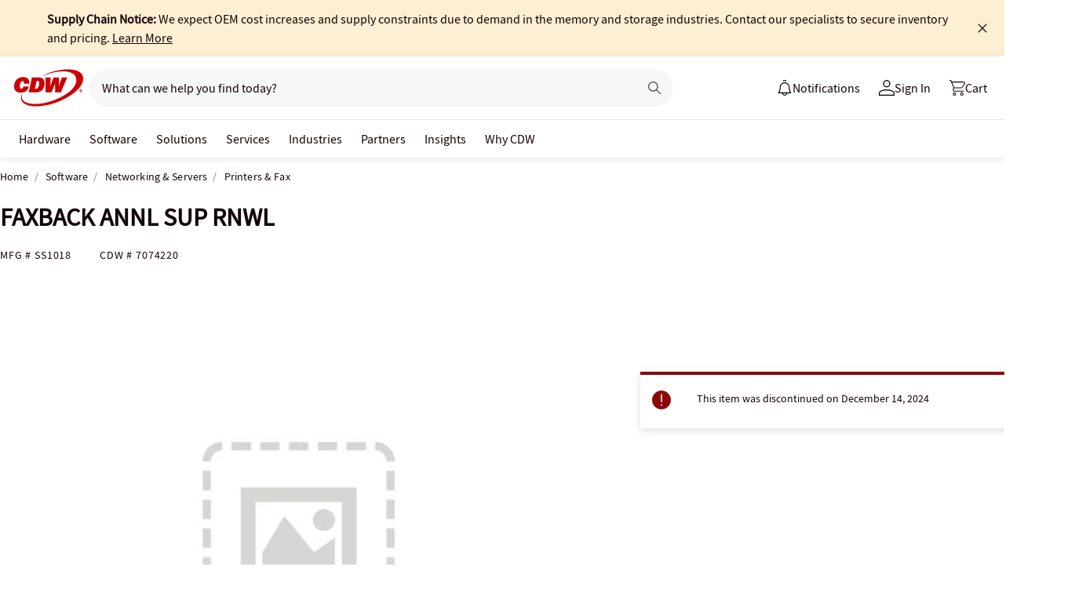

--- FILE ---
content_type: text/javascript; charset=UTF-8
request_url: https://cdw.needle.com/pload?v=10126B&cid=1768889658500&cids=2&ts=1768889658540&pcount=24&pdata=title%3DFAXBACK%2520ANNL%2520SUP%2520RNWL%2520-%2520SS1018%2520-%2520Printers%2520%2526%2520Fax%2520-%2520CDW.com%26url%3Dhttps%253A%252F%252Fwww.cdw.com%252Fproduct%252Ffaxback-annl-sup-rnwl%252F7074220%26wn%3D658540%26ls%3D1%26ExternalNetwork%3Dtrue%26productId%3D7074220%26categoryId%3DSoftware%257CNetworking%2520%2526%2520Servers%257CPrinters%2520%2526%2520Fax%26productPrice%3D203.99%26inviteContext%3DSoftware%26setBrand%3DFaxback%26PersistentId%3D%26CustomerSeq%3D%26EAccountUserEmailAddressSeq%3D%26ContactSeq%3D%26CustomerType%3D%26EAccountUserSeq%3D%26RecentOrderFlag%3D%26MSEnrolled%3D%26BrandDescription%3D%26MembershipPrintingSolution%3D%26MembershipShippingQualifier%3D%26MarketingEntitySegmentLevel3Description%3D%26MarketingEntitySegmentLevel2Description%3D%26lz%3DNA
body_size: 126
content:
Needle.setCookie('needleopt','Saant0-bots',3600);Needle.np="N190d1768889658500000110081d23dd3a81d23dd3a00000000000000000000000000000000";Needle.setCookie("needlepin",Needle.np,15552000);

--- FILE ---
content_type: application/x-javascript;charset=utf-8
request_url: https://smetrics.cdw.com/id?d_visid_ver=5.2.0&d_fieldgroup=A&mcorgid=6B61EE6A54FA17010A4C98A7%40AdobeOrg&mid=77085357566885189445988324748070073306&ts=1768889656361
body_size: -115
content:
{"mid":"77085357566885189445988324748070073306"}

--- FILE ---
content_type: text/javascript; charset=utf-8
request_url: https://cdn.optimizely.com/public/220146585/s/cdw_product_page.js
body_size: 148323
content:
/*! For license information please see client.min.js.LICENSE.txt */
(function(){var __webpack_modules__={9737:function(n,t,e){var i;!function(r,o){"use strict";var u="function",a="undefined",c="object",s="string",f="model",l="name",d="type",h="vendor",v="version",p="architecture",g="console",m="mobile",y="tablet",_="smarttv",b="wearable",w="embedded",E="Amazon",I="Apple",A="ASUS",S="BlackBerry",T="Browser",k="Chrome",R="Firefox",x="Google",C="Huawei",D="LG",N="Microsoft",O="Motorola",M="Opera",P="Samsung",L="Sharp",U="Sony",V="Xiaomi",F="Zebra",j="Facebook",B=function(n){for(var t={},e=0;e<n.length;e++)t[n[e].toUpperCase()]=n[e];return t},z=function(n,t){return typeof n===s&&-1!==G(t).indexOf(G(n))},G=function(n){return n.toLowerCase()},q=function(n,t){if(typeof n===s)return n=n.replace(/^\s\s*/,""),typeof t===a?n:n.substring(0,350)},H=function(n,t){for(var e,i,r,a,s,f,l=0;l<t.length&&!s;){var d=t[l],h=t[l+1];for(e=i=0;e<d.length&&!s&&d[e];)if(s=d[e++].exec(n))for(r=0;r<h.length;r++)f=s[++i],typeof(a=h[r])===c&&a.length>0?2===a.length?typeof a[1]==u?this[a[0]]=a[1].call(this,f):this[a[0]]=a[1]:3===a.length?typeof a[1]!==u||a[1].exec&&a[1].test?this[a[0]]=f?f.replace(a[1],a[2]):o:this[a[0]]=f?a[1].call(this,f,a[2]):o:4===a.length&&(this[a[0]]=f?a[3].call(this,f.replace(a[1],a[2])):o):this[a]=f||o;l+=2}},$=function(n,t){for(var e in t)if(typeof t[e]===c&&t[e].length>0){for(var i=0;i<t[e].length;i++)if(z(t[e][i],n))return"?"===e?o:e}else if(z(t[e],n))return"?"===e?o:e;return n},Y={ME:"4.90","NT 3.11":"NT3.51","NT 4.0":"NT4.0",2e3:"NT 5.0",XP:["NT 5.1","NT 5.2"],Vista:"NT 6.0",7:"NT 6.1",8:"NT 6.2",8.1:"NT 6.3",10:["NT 6.4","NT 10.0"],RT:"ARM"},W={browser:[[/\b(?:crmo|crios)\/([\w\.]+)/i],[v,[l,"Chrome"]],[/edg(?:e|ios|a)?\/([\w\.]+)/i],[v,[l,"Edge"]],[/(opera mini)\/([-\w\.]+)/i,/(opera [mobiletab]{3,6})\b.+version\/([-\w\.]+)/i,/(opera)(?:.+version\/|[\/ ]+)([\w\.]+)/i],[l,v],[/opios[\/ ]+([\w\.]+)/i],[v,[l,M+" Mini"]],[/\bopr\/([\w\.]+)/i],[v,[l,M]],[/(kindle)\/([\w\.]+)/i,/(lunascape|maxthon|netfront|jasmine|blazer)[\/ ]?([\w\.]*)/i,/(avant |iemobile|slim)(?:browser)?[\/ ]?([\w\.]*)/i,/(ba?idubrowser)[\/ ]?([\w\.]+)/i,/(?:ms|\()(ie) ([\w\.]+)/i,/(flock|rockmelt|midori|epiphany|silk|skyfire|ovibrowser|bolt|iron|vivaldi|iridium|phantomjs|bowser|quark|qupzilla|falkon|rekonq|puffin|brave|whale(?!.+naver)|qqbrowserlite|qq|duckduckgo)\/([-\w\.]+)/i,/(weibo)__([\d\.]+)/i],[l,v],[/(?:\buc? ?browser|(?:juc.+)ucweb)[\/ ]?([\w\.]+)/i],[v,[l,"UC"+T]],[/microm.+\bqbcore\/([\w\.]+)/i,/\bqbcore\/([\w\.]+).+microm/i],[v,[l,"WeChat(Win) Desktop"]],[/micromessenger\/([\w\.]+)/i],[v,[l,"WeChat"]],[/konqueror\/([\w\.]+)/i],[v,[l,"Konqueror"]],[/trident.+rv[: ]([\w\.]{1,9})\b.+like gecko/i],[v,[l,"IE"]],[/yabrowser\/([\w\.]+)/i],[v,[l,"Yandex"]],[/(avast|avg)\/([\w\.]+)/i],[[l,/(.+)/,"$1 Secure "+T],v],[/\bfocus\/([\w\.]+)/i],[v,[l,R+" Focus"]],[/\bopt\/([\w\.]+)/i],[v,[l,M+" Touch"]],[/coc_coc\w+\/([\w\.]+)/i],[v,[l,"Coc Coc"]],[/dolfin\/([\w\.]+)/i],[v,[l,"Dolphin"]],[/coast\/([\w\.]+)/i],[v,[l,M+" Coast"]],[/miuibrowser\/([\w\.]+)/i],[v,[l,"MIUI "+T]],[/fxios\/([-\w\.]+)/i],[v,[l,R]],[/\bqihu|(qi?ho?o?|360)browser/i],[[l,"360 "+T]],[/(oculus|samsung|sailfish|huawei)browser\/([\w\.]+)/i],[[l,/(.+)/,"$1 "+T],v],[/(comodo_dragon)\/([\w\.]+)/i],[[l,/_/g," "],v],[/(electron)\/([\w\.]+) safari/i,/(tesla)(?: qtcarbrowser|\/(20\d\d\.[-\w\.]+))/i,/m?(qqbrowser|baiduboxapp|2345Explorer)[\/ ]?([\w\.]+)/i],[l,v],[/(metasr)[\/ ]?([\w\.]+)/i,/(lbbrowser)/i,/\[(linkedin)app\]/i],[l],[/((?:fban\/fbios|fb_iab\/fb4a)(?!.+fbav)|;fbav\/([\w\.]+);)/i],[[l,j],v],[/(kakao(?:talk|story))[\/ ]([\w\.]+)/i,/(naver)\(.*?(\d+\.[\w\.]+).*\)/i,/safari (line)\/([\w\.]+)/i,/\b(line)\/([\w\.]+)\/iab/i,/(chromium|instagram)[\/ ]([-\w\.]+)/i],[l,v],[/\bgsa\/([\w\.]+) .*safari\//i],[v,[l,"GSA"]],[/headlesschrome(?:\/([\w\.]+)| )/i],[v,[l,k+" Headless"]],[/ wv\).+(chrome)\/([\w\.]+)/i],[[l,k+" WebView"],v],[/droid.+ version\/([\w\.]+)\b.+(?:mobile safari|safari)/i],[v,[l,"Android "+T]],[/(chrome|omniweb|arora|[tizenoka]{5} ?browser)\/v?([\w\.]+)/i],[l,v],[/version\/([\w\.\,]+) .*mobile\/\w+ (safari)/i],[v,[l,"Mobile Safari"]],[/version\/([\w(\.|\,)]+) .*(mobile ?safari|safari)/i],[v,l],[/webkit.+?(mobile ?safari|safari)(\/[\w\.]+)/i],[l,[v,$,{"1.0":"/8",1.2:"/1",1.3:"/3","2.0":"/412","2.0.2":"/416","2.0.3":"/417","2.0.4":"/419","?":"/"}]],[/(webkit|khtml)\/([\w\.]+)/i],[l,v],[/(navigator|netscape\d?)\/([-\w\.]+)/i],[[l,"Netscape"],v],[/mobile vr; rv:([\w\.]+)\).+firefox/i],[v,[l,R+" Reality"]],[/ekiohf.+(flow)\/([\w\.]+)/i,/(swiftfox)/i,/(icedragon|iceweasel|camino|chimera|fennec|maemo browser|minimo|conkeror|klar)[\/ ]?([\w\.\+]+)/i,/(seamonkey|k-meleon|icecat|iceape|firebird|phoenix|palemoon|basilisk|waterfox)\/([-\w\.]+)$/i,/(firefox)\/([\w\.]+)/i,/(mozilla)\/([\w\.]+) .+rv\:.+gecko\/\d+/i,/(polaris|lynx|dillo|icab|doris|amaya|w3m|netsurf|sleipnir|obigo|mosaic|(?:go|ice|up)[\. ]?browser)[-\/ ]?v?([\w\.]+)/i,/(links) \(([\w\.]+)/i,/panasonic;(viera)/i],[l,v],[/(cobalt)\/([\w\.]+)/i],[l,[v,/master.|lts./,""]]],cpu:[[/(?:(amd|x(?:(?:86|64)[-_])?|wow|win)64)[;\)]/i],[[p,"amd64"]],[/(ia32(?=;))/i],[[p,G]],[/((?:i[346]|x)86)[;\)]/i],[[p,"ia32"]],[/\b(aarch64|arm(v?8e?l?|_?64))\b/i],[[p,"arm64"]],[/\b(arm(?:v[67])?ht?n?[fl]p?)\b/i],[[p,"armhf"]],[/windows (ce|mobile); ppc;/i],[[p,"arm"]],[/((?:ppc|powerpc)(?:64)?)(?: mac|;|\))/i],[[p,/ower/,"",G]],[/(sun4\w)[;\)]/i],[[p,"sparc"]],[/((?:avr32|ia64(?=;))|68k(?=\))|\barm(?=v(?:[1-7]|[5-7]1)l?|;|eabi)|(?=atmel )avr|(?:irix|mips|sparc)(?:64)?\b|pa-risc)/i],[[p,G]]],device:[[/\b(sch-i[89]0\d|shw-m380s|sm-[ptx]\w{2,4}|gt-[pn]\d{2,4}|sgh-t8[56]9|nexus 10)/i],[f,[h,P],[d,y]],[/\b((?:s[cgp]h|gt|sm)-\w+|sc[g-]?[\d]+a?|galaxy nexus)/i,/samsung[- ]([-\w]+)/i,/sec-(sgh\w+)/i],[f,[h,P],[d,m]],[/\((ip(?:hone|od)[\w ]*);/i],[f,[h,I],[d,m]],[/\((ipad);[-\w\),; ]+apple/i,/applecoremedia\/[\w\.]+ \((ipad)/i,/\b(ipad)\d\d?,\d\d?[;\]].+ios/i],[f,[h,I],[d,y]],[/(macintosh);/i],[f,[h,I]],[/\b(sh-?[altvz]?\d\d[a-ekm]?)/i],[f,[h,L],[d,m]],[/\b((?:ag[rs][23]?|bah2?|sht?|btv)-a?[lw]\d{2})\b(?!.+d\/s)/i],[f,[h,C],[d,y]],[/(?:huawei|honor)([-\w ]+)[;\)]/i,/\b(nexus 6p|\w{2,4}e?-[atu]?[ln][\dx][012359c][adn]?)\b(?!.+d\/s)/i],[f,[h,C],[d,m]],[/\b(poco[\w ]+)(?: bui|\))/i,/\b; (\w+) build\/hm\1/i,/\b(hm[-_ ]?note?[_ ]?(?:\d\w)?) bui/i,/\b(redmi[\-_ ]?(?:note|k)?[\w_ ]+)(?: bui|\))/i,/\b(mi[-_ ]?(?:a\d|one|one[_ ]plus|note lte|max|cc)?[_ ]?(?:\d?\w?)[_ ]?(?:plus|se|lite)?)(?: bui|\))/i],[[f,/_/g," "],[h,V],[d,m]],[/\b(mi[-_ ]?(?:pad)(?:[\w_ ]+))(?: bui|\))/i],[[f,/_/g," "],[h,V],[d,y]],[/; (\w+) bui.+ oppo/i,/\b(cph[12]\d{3}|p(?:af|c[al]|d\w|e[ar])[mt]\d0|x9007|a101op)\b/i],[f,[h,"OPPO"],[d,m]],[/vivo (\w+)(?: bui|\))/i,/\b(v[12]\d{3}\w?[at])(?: bui|;)/i],[f,[h,"Vivo"],[d,m]],[/\b(rmx[12]\d{3})(?: bui|;|\))/i],[f,[h,"Realme"],[d,m]],[/\b(milestone|droid(?:[2-4x]| (?:bionic|x2|pro|razr))?:?( 4g)?)\b[\w ]+build\//i,/\bmot(?:orola)?[- ](\w*)/i,/((?:moto[\w\(\) ]+|xt\d{3,4}|nexus 6)(?= bui|\)))/i],[f,[h,O],[d,m]],[/\b(mz60\d|xoom[2 ]{0,2}) build\//i],[f,[h,O],[d,y]],[/((?=lg)?[vl]k\-?\d{3}) bui| 3\.[-\w; ]{10}lg?-([06cv9]{3,4})/i],[f,[h,D],[d,y]],[/(lm(?:-?f100[nv]?|-[\w\.]+)(?= bui|\))|nexus [45])/i,/\blg[-e;\/ ]+((?!browser|netcast|android tv)\w+)/i,/\blg-?([\d\w]+) bui/i],[f,[h,D],[d,m]],[/(ideatab[-\w ]+)/i,/lenovo ?(s[56]000[-\w]+|tab(?:[\w ]+)|yt[-\d\w]{6}|tb[-\d\w]{6})/i],[f,[h,"Lenovo"],[d,y]],[/(?:maemo|nokia).*(n900|lumia \d+)/i,/nokia[-_ ]?([-\w\.]*)/i],[[f,/_/g," "],[h,"Nokia"],[d,m]],[/(pixel c)\b/i],[f,[h,x],[d,y]],[/droid.+; (pixel[\daxl ]{0,6})(?: bui|\))/i],[f,[h,x],[d,m]],[/droid.+ (a?\d[0-2]{2}so|[c-g]\d{4}|so[-gl]\w+|xq-a\w[4-7][12])(?= bui|\).+chrome\/(?![1-6]{0,1}\d\.))/i],[f,[h,U],[d,m]],[/sony tablet [ps]/i,/\b(?:sony)?sgp\w+(?: bui|\))/i],[[f,"Xperia Tablet"],[h,U],[d,y]],[/ (kb2005|in20[12]5|be20[12][59])\b/i,/(?:one)?(?:plus)? (a\d0\d\d)(?: b|\))/i],[f,[h,"OnePlus"],[d,m]],[/(alexa)webm/i,/(kf[a-z]{2}wi)( bui|\))/i,/(kf[a-z]+)( bui|\)).+silk\//i],[f,[h,E],[d,y]],[/((?:sd|kf)[0349hijorstuw]+)( bui|\)).+silk\//i],[[f,/(.+)/g,"Fire Phone $1"],[h,E],[d,m]],[/(playbook);[-\w\),; ]+(rim)/i],[f,h,[d,y]],[/\b((?:bb[a-f]|st[hv])100-\d)/i,/\(bb10; (\w+)/i],[f,[h,S],[d,m]],[/(?:\b|asus_)(transfo[prime ]{4,10} \w+|eeepc|slider \w+|nexus 7|padfone|p00[cj])/i],[f,[h,A],[d,y]],[/ (z[bes]6[027][012][km][ls]|zenfone \d\w?)\b/i],[f,[h,A],[d,m]],[/(nexus 9)/i],[f,[h,"HTC"],[d,y]],[/(htc)[-;_ ]{1,2}([\w ]+(?=\)| bui)|\w+)/i,/(zte)[- ]([\w ]+?)(?: bui|\/|\))/i,/(alcatel|geeksphone|nexian|panasonic(?!(?:;|\.))|sony(?!-bra))[-_ ]?([-\w]*)/i],[h,[f,/_/g," "],[d,m]],[/droid.+; ([ab][1-7]-?[0178a]\d\d?)/i],[f,[h,"Acer"],[d,y]],[/droid.+; (m[1-5] note) bui/i,/\bmz-([-\w]{2,})/i],[f,[h,"Meizu"],[d,m]],[/(blackberry|benq|palm(?=\-)|sonyericsson|acer|asus|dell|meizu|motorola|polytron)[-_ ]?([-\w]*)/i,/(hp) ([\w ]+\w)/i,/(asus)-?(\w+)/i,/(microsoft); (lumia[\w ]+)/i,/(lenovo)[-_ ]?([-\w]+)/i,/(jolla)/i,/(oppo) ?([\w ]+) bui/i],[h,f,[d,m]],[/(kobo)\s(ereader|touch)/i,/(archos) (gamepad2?)/i,/(hp).+(touchpad(?!.+tablet)|tablet)/i,/(kindle)\/([\w\.]+)/i,/(nook)[\w ]+build\/(\w+)/i,/(dell) (strea[kpr\d ]*[\dko])/i,/(le[- ]+pan)[- ]+(\w{1,9}) bui/i,/(trinity)[- ]*(t\d{3}) bui/i,/(gigaset)[- ]+(q\w{1,9}) bui/i,/(vodafone) ([\w ]+)(?:\)| bui)/i],[h,f,[d,y]],[/(surface duo)/i],[f,[h,N],[d,y]],[/droid [\d\.]+; (fp\du?)(?: b|\))/i],[f,[h,"Fairphone"],[d,m]],[/(u304aa)/i],[f,[h,"AT&T"],[d,m]],[/\bsie-(\w*)/i],[f,[h,"Siemens"],[d,m]],[/\b(rct\w+) b/i],[f,[h,"RCA"],[d,y]],[/\b(venue[\d ]{2,7}) b/i],[f,[h,"Dell"],[d,y]],[/\b(q(?:mv|ta)\w+) b/i],[f,[h,"Verizon"],[d,y]],[/\b(?:barnes[& ]+noble |bn[rt])([\w\+ ]*) b/i],[f,[h,"Barnes & Noble"],[d,y]],[/\b(tm\d{3}\w+) b/i],[f,[h,"NuVision"],[d,y]],[/\b(k88) b/i],[f,[h,"ZTE"],[d,y]],[/\b(nx\d{3}j) b/i],[f,[h,"ZTE"],[d,m]],[/\b(gen\d{3}) b.+49h/i],[f,[h,"Swiss"],[d,m]],[/\b(zur\d{3}) b/i],[f,[h,"Swiss"],[d,y]],[/\b((zeki)?tb.*\b) b/i],[f,[h,"Zeki"],[d,y]],[/\b([yr]\d{2}) b/i,/\b(dragon[- ]+touch |dt)(\w{5}) b/i],[[h,"Dragon Touch"],f,[d,y]],[/\b(ns-?\w{0,9}) b/i],[f,[h,"Insignia"],[d,y]],[/\b((nxa|next)-?\w{0,9}) b/i],[f,[h,"NextBook"],[d,y]],[/\b(xtreme\_)?(v(1[045]|2[015]|[3469]0|7[05])) b/i],[[h,"Voice"],f,[d,m]],[/\b(lvtel\-)?(v1[12]) b/i],[[h,"LvTel"],f,[d,m]],[/\b(ph-1) /i],[f,[h,"Essential"],[d,m]],[/\b(v(100md|700na|7011|917g).*\b) b/i],[f,[h,"Envizen"],[d,y]],[/\b(trio[-\w\. ]+) b/i],[f,[h,"MachSpeed"],[d,y]],[/\btu_(1491) b/i],[f,[h,"Rotor"],[d,y]],[/(shield[\w ]+) b/i],[f,[h,"Nvidia"],[d,y]],[/(sprint) (\w+)/i],[h,f,[d,m]],[/(kin\.[onetw]{3})/i],[[f,/\./g," "],[h,N],[d,m]],[/droid.+; (cc6666?|et5[16]|mc[239][23]x?|vc8[03]x?)\)/i],[f,[h,F],[d,y]],[/droid.+; (ec30|ps20|tc[2-8]\d[kx])\)/i],[f,[h,F],[d,m]],[/smart-tv.+(samsung)/i],[h,[d,_]],[/hbbtv.+maple;(\d+)/i],[[f,/^/,"SmartTV"],[h,P],[d,_]],[/(nux; netcast.+smarttv|lg (netcast\.tv-201\d|android tv))/i],[[h,D],[d,_]],[/(apple) ?tv/i],[h,[f,I+" TV"],[d,_]],[/crkey/i],[[f,k+"cast"],[h,x],[d,_]],[/droid.+aft(\w)( bui|\))/i],[f,[h,E],[d,_]],[/\(dtv[\);].+(aquos)/i,/(aquos-tv[\w ]+)\)/i],[f,[h,L],[d,_]],[/(bravia[\w ]+)( bui|\))/i],[f,[h,U],[d,_]],[/(mitv-\w{5}) bui/i],[f,[h,V],[d,_]],[/Hbbtv.*(technisat) (.*);/i],[h,f,[d,_]],[/\b(roku)[\dx]*[\)\/]((?:dvp-)?[\d\.]*)/i,/hbbtv\/\d+\.\d+\.\d+ +\([\w\+ ]*; *([\w\d][^;]*);([^;]*)/i],[[h,q],[f,q],[d,_]],[/\b(android tv|smart[- ]?tv|opera tv|tv; rv:)\b/i],[[d,_]],[/(ouya)/i,/(nintendo) ([wids3utch]+)/i],[h,f,[d,g]],[/droid.+; (shield) bui/i],[f,[h,"Nvidia"],[d,g]],[/(playstation [345portablevi]+)/i],[f,[h,U],[d,g]],[/\b(xbox(?: one)?(?!; xbox))[\); ]/i],[f,[h,N],[d,g]],[/((pebble))app/i],[h,f,[d,b]],[/droid.+; (glass) \d/i],[f,[h,x],[d,b]],[/droid.+; (wt63?0{2,3})\)/i],[f,[h,F],[d,b]],[/(quest( 2| pro)?)/i],[f,[h,j],[d,b]],[/(tesla)(?: qtcarbrowser|\/[-\w\.]+)/i],[h,[d,w]],[/droid .+?; ([^;]+?)(?: bui|\) applew).+? mobile safari/i],[f,[d,m]],[/droid .+?; ([^;]+?)(?: bui|\) applew).+?(?! mobile) safari/i],[f,[d,y]],[/\b((tablet|tab)[;\/]|focus\/\d(?!.+mobile))/i],[[d,y]],[/(phone|mobile(?:[;\/]| [ \w\/\.]*safari)|pda(?=.+windows ce))/i],[[d,m]],[/(android[-\w\. ]{0,9});.+buil/i],[f,[h,"Generic"]]],engine:[[/windows.+ edge\/([\w\.]+)/i],[v,[l,"EdgeHTML"]],[/webkit\/537\.36.+chrome\/(?!27)([\w\.]+)/i],[v,[l,"Blink"]],[/(presto)\/([\w\.]+)/i,/(webkit|trident|netfront|netsurf|amaya|lynx|w3m|goanna)\/([\w\.]+)/i,/ekioh(flow)\/([\w\.]+)/i,/(khtml|tasman|links)[\/ ]\(?([\w\.]+)/i,/(icab)[\/ ]([23]\.[\d\.]+)/i],[l,v],[/rv\:([\w\.]{1,9})\b.+(gecko)/i],[v,l]],os:[[/microsoft (windows) (vista|xp)/i],[l,v],[/(windows) nt 6\.2; (arm)/i,/(windows (?:phone(?: os)?|mobile))[\/ ]?([\d\.\w ]*)/i,/(windows)[\/ ]?([ntce\d\. ]+\w)(?!.+xbox)/i],[l,[v,$,Y]],[/(win(?=3|9|n)|win 9x )([nt\d\.]+)/i],[[l,"Windows"],[v,$,Y]],[/ip[honead]{2,4}\b(?:.*os ([\w]+) like mac|; opera)/i,/cfnetwork\/.+darwin/i],[[v,/_/g,"."],[l,"iOS"]],[/(mac os x) ?([\w\. ]*)/i,/(macintosh|mac_powerpc\b)(?!.+haiku)/i],[[l,"Mac OS"],[v,/_/g,"."]],[/droid ([\w\.]+)\b.+(android[- ]x86|harmonyos)/i],[v,l],[/(android|webos|qnx|bada|rim tablet os|maemo|meego|sailfish)[-\/ ]?([\w\.]*)/i,/(blackberry)\w*\/([\w\.]*)/i,/(tizen|kaios)[\/ ]([\w\.]+)/i,/\((series40);/i],[l,v],[/\(bb(10);/i],[v,[l,S]],[/(?:symbian ?os|symbos|s60(?=;)|series60)[-\/ ]?([\w\.]*)/i],[v,[l,"Symbian"]],[/mozilla\/[\d\.]+ \((?:mobile|tablet|tv|mobile; [\w ]+); rv:.+ gecko\/([\w\.]+)/i],[v,[l,R+" OS"]],[/web0s;.+rt(tv)/i,/\b(?:hp)?wos(?:browser)?\/([\w\.]+)/i],[v,[l,"webOS"]],[/crkey\/([\d\.]+)/i],[v,[l,k+"cast"]],[/(cros) [\w]+(?:\)| ([\w\.]+)\b)/i],[[l,"Chromium OS"],v],[/panasonic;(viera)/i,/(netrange)mmh/i,/(nettv)\/(\d+\.[\w\.]+)/i,/(nintendo|playstation) ([wids345portablevuch]+)/i,/(xbox); +xbox ([^\);]+)/i,/\b(joli|palm)\b ?(?:os)?\/?([\w\.]*)/i,/(mint)[\/\(\) ]?(\w*)/i,/(mageia|vectorlinux)[; ]/i,/([kxln]?ubuntu|debian|suse|opensuse|gentoo|arch(?= linux)|slackware|fedora|mandriva|centos|pclinuxos|red ?hat|zenwalk|linpus|raspbian|plan 9|minix|risc os|contiki|deepin|manjaro|elementary os|sabayon|linspire)(?: gnu\/linux)?(?: enterprise)?(?:[- ]linux)?(?:-gnu)?[-\/ ]?(?!chrom|package)([-\w\.]*)/i,/(hurd|linux) ?([\w\.]*)/i,/(gnu) ?([\w\.]*)/i,/\b([-frentopcghs]{0,5}bsd|dragonfly)[\/ ]?(?!amd|[ix346]{1,2}86)([\w\.]*)/i,/(haiku) (\w+)/i],[l,v],[/(sunos) ?([\w\.\d]*)/i],[[l,"Solaris"],v],[/((?:open)?solaris)[-\/ ]?([\w\.]*)/i,/(aix) ((\d)(?=\.|\)| )[\w\.])*/i,/\b(beos|os\/2|amigaos|morphos|openvms|fuchsia|hp-ux)/i,/(unix) ?([\w\.]*)/i],[l,v]]},K=function(n,t){if(typeof n===c&&(t=n,n=o),!(this instanceof K))return new K(n,t).getResult();var e=n||(typeof r!==a&&r.navigator&&r.navigator.userAgent?r.navigator.userAgent:""),i=typeof r!==a&&r.navigator&&r.navigator.userAgentData?r.navigator.userAgentData:o,u=t?function(n,t){var e={};for(var i in n)t[i]&&t[i].length%2==0?e[i]=t[i].concat(n[i]):e[i]=n[i];return e}(W,t):W;return this.getBrowser=function(){var n,t={};return t[l]=o,t[v]=o,H.call(t,e,u.browser),t.major=typeof(n=t.version)===s?n.replace(/[^\d\.]/g,"").split(".")[0]:o,t},this.getCPU=function(){var n={};return n[p]=o,H.call(n,e,u.cpu),n},this.getDevice=function(){var n={};return n[h]=o,n[f]=o,n[d]=o,H.call(n,e,u.device),!n[d]&&i&&i.mobile&&(n[d]=m),n},this.getEngine=function(){var n={};return n[l]=o,n[v]=o,H.call(n,e,u.engine),n},this.getOS=function(){var n={};return n[l]=o,n[v]=o,H.call(n,e,u.os),!n[l]&&i&&"Unknown"!=i.platform&&(n[l]=i.platform.replace(/chrome/i,"Chromium").replace(/mac/i,"Mac ")),n},this.getResult=function(){return{ua:this.getUA(),browser:this.getBrowser(),engine:this.getEngine(),os:this.getOS(),device:this.getDevice(),cpu:this.getCPU()}},this.getUA=function(){return e},this.setUA=function(n){return e=typeof n===s&&n.length>350?q(n,350):n,this},this.setUA(e),this};K.VERSION="0.7.33",K.BROWSER=B([l,v,"major"]),K.CPU=B([p]),K.DEVICE=B([f,h,d,g,m,_,y,b,w]),K.ENGINE=K.OS=B([l,v]),typeof t!==a?(n.exports&&(t=n.exports=K),t.UAParser=K):e.amdO?(i=function(){return K}.call(t,e,t,n))===o||(n.exports=i):typeof r!==a&&(r.UAParser=K)}("object"==typeof window?window:this)},1829:function(n,t,e){var i=e(6119)(),r=e(5987);n.exports=function(n,t){function e(t){if(!(this instanceof e))return new e(t);try{throw new Error(t)}catch(o){o.name=n,this.stack=o.stack}i&&this.stack&&(this.stack=r(this.stack,n,t)),this.message=t||"",this.name=n}return e.prototype=new(t||Error),e.prototype.constructor=e,e.prototype.inspect=function(){return this.message?"["+n+": "+this.message+"]":"["+n+"]"},e.prototype.name=n,e}},5987:function(n){"use strict";n.exports=function(n,t,e){var i=t;return e&&(i+=": "+e),n=i+n.slice(n.indexOf("\n"))}},6119:function(n){"use strict";n.exports=function(){var n=new Error("yep");return!!n.stack&&"Error: yep\n"===n.stack.substr(0,11)}},4172:function(n,t,e){n.exports=function(){"use strict";function n(n){return"function"==typeof n||"object"==typeof n&&null!==n}function t(n){return"function"==typeof n}undefined;var i=Array.isArray?Array.isArray:function(n){return"[object Array]"===Object.prototype.toString.call(n)},r=0,o=undefined,u=undefined,a=function(n,t){b[r]=n,b[r+1]=t,2===(r+=2)&&(u?u(w):I())};function c(n){u=n}function s(n){a=n}var f="undefined"!=typeof window?window:undefined,l=f||{},d=l.MutationObserver||l.WebKitMutationObserver,h="undefined"==typeof self&&"undefined"!=typeof process&&"[object process]"==={}.toString.call(process),v="undefined"!=typeof Uint8ClampedArray&&"undefined"!=typeof importScripts&&"undefined"!=typeof MessageChannel;function p(){return function(){return process.nextTick(w)}}function g(){return void 0!==o?function(){o(w)}:_()}function m(){var n=0,t=new d(w),e=document.createTextNode("");return t.observe(e,{characterData:!0}),function(){e.data=n=++n%2}}function y(){var n=new MessageChannel;return n.port1.onmessage=w,function(){return n.port2.postMessage(0)}}function _(){var n=setTimeout;return function(){return n(w,1)}}var b=new Array(1e3);function w(){for(var n=0;n<r;n+=2)(0,b[n])(b[n+1]),b[n]=undefined,b[n+1]=undefined;r=0}function E(){try{undefined;var n=e(7119);return o=n.runOnLoop||n.runOnContext,g()}catch(t){return _()}}var I=undefined;function A(n,t){var e=arguments,i=this,r=new this.constructor(k);r[T]===undefined&&Q(r);var o,u=i._state;return u?(o=e[u-1],a((function(){return W(u,r,o,i._result)}))):G(i,r,n,t),r}function S(n){var t=this;if(n&&"object"==typeof n&&n.constructor===t)return n;var e=new t(k);return F(e,n),e}I=h?p():d?m():v?y():f===undefined?E():_();var T=Math.random().toString(36).substring(16);function k(){}var R=void 0,x=1,C=2,D=new H;function N(){return new TypeError("You cannot resolve a promise with itself")}function O(){return new TypeError("A promises callback cannot return that same promise.")}function M(n){try{return n.then}catch(t){return D.error=t,D}}function P(n,t,e,i){try{n.call(t,e,i)}catch(r){return r}}function L(n,t,e){a((function(n){var i=!1,r=P(e,t,(function(e){i||(i=!0,t!==e?F(n,e):B(n,e))}),(function(t){i||(i=!0,z(n,t))}),"Settle: "+(n._label||" unknown promise"));!i&&r&&(i=!0,z(n,r))}),n)}function U(n,t){t._state===x?B(n,t._result):t._state===C?z(n,t._result):G(t,undefined,(function(t){return F(n,t)}),(function(t){return z(n,t)}))}function V(n,e,i){e.constructor===n.constructor&&i===A&&e.constructor.resolve===S?U(n,e):i===D?(z(n,D.error),D.error=null):i===undefined?B(n,e):t(i)?L(n,e,i):B(n,e)}function F(t,e){t===e?z(t,N()):n(e)?V(t,e,M(e)):B(t,e)}function j(n){n._onerror&&n._onerror(n._result),q(n)}function B(n,t){n._state===R&&(n._result=t,n._state=x,0!==n._subscribers.length&&a(q,n))}function z(n,t){n._state===R&&(n._state=C,n._result=t,a(j,n))}function G(n,t,e,i){var r=n._subscribers,o=r.length;n._onerror=null,r[o]=t,r[o+x]=e,r[o+C]=i,0===o&&n._state&&a(q,n)}function q(n){var t=n._subscribers,e=n._state;if(0!==t.length){for(var i=undefined,r=undefined,o=n._result,u=0;u<t.length;u+=3)i=t[u],r=t[u+e],i?W(e,i,r,o):r(o);n._subscribers.length=0}}function H(){this.error=null}var $=new H;function Y(n,t){try{return n(t)}catch(e){return $.error=e,$}}function W(n,e,i,r){var o=t(i),u=undefined,a=undefined,c=undefined,s=undefined;if(o){if((u=Y(i,r))===$?(s=!0,a=u.error,u.error=null):c=!0,e===u)return void z(e,O())}else u=r,c=!0;e._state!==R||(o&&c?F(e,u):s?z(e,a):n===x?B(e,u):n===C&&z(e,u))}function K(n,t){try{t((function(t){F(n,t)}),(function(t){z(n,t)}))}catch(e){z(n,e)}}var X=0;function J(){return X++}function Q(n){n[T]=X++,n._state=undefined,n._result=undefined,n._subscribers=[]}function Z(n,t){this._instanceConstructor=n,this.promise=new n(k),this.promise[T]||Q(this.promise),i(t)?(this._input=t,this.length=t.length,this._remaining=t.length,this._result=new Array(this.length),0===this.length?B(this.promise,this._result):(this.length=this.length||0,this._enumerate(),0===this._remaining&&B(this.promise,this._result))):z(this.promise,nn())}function nn(){return new Error("Array Methods must be provided an Array")}function tn(n){return new Z(this,n).promise}function en(n){var t=this;return i(n)?new t((function(e,i){for(var r=n.length,o=0;o<r;o++)t.resolve(n[o]).then(e,i)})):new t((function(n,t){return t(new TypeError("You must pass an array to race."))}))}function rn(n){var t=new this(k);return z(t,n),t}function on(){throw new TypeError("You must pass a resolver function as the first argument to the promise constructor")}function un(){throw new TypeError("Failed to construct 'Promise': Please use the 'new' operator, this object constructor cannot be called as a function.")}function an(n){this[T]=J(),this._result=this._state=undefined,this._subscribers=[],k!==n&&("function"!=typeof n&&on(),this instanceof an?K(this,n):un())}function cn(){var n=undefined;if("undefined"!=typeof e.g)n=e.g;else if("undefined"!=typeof self)n=self;else try{n=Function("return this")()}catch(r){throw new Error("polyfill failed because global object is unavailable in this environment")}var t=n.Promise;if(t){var i=null;try{i=Object.prototype.toString.call(t.resolve())}catch(r){}if("[object Promise]"===i&&!t.cast)return}n.Promise=an}return Z.prototype._enumerate=function(){for(var n=this.length,t=this._input,e=0;this._state===R&&e<n;e++)this._eachEntry(t[e],e)},Z.prototype._eachEntry=function(n,t){var e=this._instanceConstructor,i=e.resolve;if(i===S){var r=M(n);if(r===A&&n._state!==R)this._settledAt(n._state,t,n._result);else if("function"!=typeof r)this._remaining--,this._result[t]=n;else if(e===an){var o=new e(k);V(o,n,r),this._willSettleAt(o,t)}else this._willSettleAt(new e((function(t){return t(n)})),t)}else this._willSettleAt(i(n),t)},Z.prototype._settledAt=function(n,t,e){var i=this.promise;i._state===R&&(this._remaining--,n===C?z(i,e):this._result[t]=e),0===this._remaining&&B(i,this._result)},Z.prototype._willSettleAt=function(n,t){var e=this;G(n,undefined,(function(n){return e._settledAt(x,t,n)}),(function(n){return e._settledAt(C,t,n)}))},an.all=tn,an.race=en,an.resolve=S,an.reject=rn,an._setScheduler=c,an._setAsap=s,an._asap=a,an.prototype={constructor:an,then:A,"catch":function(n){return this.then(null,n)}},an.polyfill=cn,an.Promise=an,an}()},6163:function(n){"use strict";n.exports=function(n){var t,e={};if(!(n instanceof Object)||Array.isArray(n))throw new Error("keyMirror(...): Argument must be an object.");for(t in n)n.hasOwnProperty(t)&&(e[t]=t);return e}},6688:function(n){"use strict";n.exports=function(n,t,e,i){Object.defineProperty(n,t,{get:function(){var n=e.call(this);return Object.defineProperty(this,t,{value:n,enumerable:!!i,writable:!0}),n},set:function(n){return Object.defineProperty(this,t,{value:n,enumerable:!!i,writable:!0}),n},enumerable:!!i,configurable:!0})}},7133:function(n){!function(){function t(n,t){var e,i,r,o,u,a,c,s;for(e=3&n.length,i=n.length-e,r=t,u=3432918353,a=461845907,s=0;s<i;)c=255&n.charCodeAt(s)|(255&n.charCodeAt(++s))<<8|(255&n.charCodeAt(++s))<<16|(255&n.charCodeAt(++s))<<24,++s,r=27492+(65535&(o=5*(65535&(r=(r^=c=(65535&(c=(c=(65535&c)*u+(((c>>>16)*u&65535)<<16)&4294967295)<<15|c>>>17))*a+(((c>>>16)*a&65535)<<16)&4294967295)<<13|r>>>19))+((5*(r>>>16)&65535)<<16)&4294967295))+((58964+(o>>>16)&65535)<<16);switch(c=0,e){case 3:c^=(255&n.charCodeAt(s+2))<<16;case 2:c^=(255&n.charCodeAt(s+1))<<8;case 1:r^=c=(65535&(c=(c=(65535&(c^=255&n.charCodeAt(s)))*u+(((c>>>16)*u&65535)<<16)&4294967295)<<15|c>>>17))*a+(((c>>>16)*a&65535)<<16)&4294967295}return r^=n.length,r=2246822507*(65535&(r^=r>>>16))+((2246822507*(r>>>16)&65535)<<16)&4294967295,r=3266489909*(65535&(r^=r>>>13))+((3266489909*(r>>>16)&65535)<<16)&4294967295,(r^=r>>>16)>>>0}var e=t;e.v2=function(n,t){for(var e,i=n.length,r=t^i,o=0;i>=4;)e=1540483477*(65535&(e=255&n.charCodeAt(o)|(255&n.charCodeAt(++o))<<8|(255&n.charCodeAt(++o))<<16|(255&n.charCodeAt(++o))<<24))+((1540483477*(e>>>16)&65535)<<16),r=1540483477*(65535&r)+((1540483477*(r>>>16)&65535)<<16)^(e=1540483477*(65535&(e^=e>>>24))+((1540483477*(e>>>16)&65535)<<16)),i-=4,++o;switch(i){case 3:r^=(255&n.charCodeAt(o+2))<<16;case 2:r^=(255&n.charCodeAt(o+1))<<8;case 1:r=1540483477*(65535&(r^=255&n.charCodeAt(o)))+((1540483477*(r>>>16)&65535)<<16)}return r=1540483477*(65535&(r^=r>>>13))+((1540483477*(r>>>16)&65535)<<16),(r^=r>>>15)>>>0},e.v3=t,n.exports=e}()},9354:function(n,t,e){n=e.nmd(n),function(){var i,r="Expected a function",o="__lodash_hash_undefined__",u=1/0,a=9007199254740991,c="[object Arguments]",s="[object Array]",f="[object Boolean]",l="[object Date]",d="[object Error]",h="[object Function]",v="[object GeneratorFunction]",p="[object Map]",g="[object Number]",m="[object Object]",y="[object RegExp]",_="[object Set]",b="[object String]",w="[object Symbol]",E="[object WeakMap]",I="[object ArrayBuffer]",A="[object Float32Array]",S="[object Float64Array]",T="[object Int8Array]",k="[object Int16Array]",R="[object Int32Array]",x="[object Uint8Array]",C="[object Uint8ClampedArray]",D="[object Uint16Array]",N="[object Uint32Array]",O=/[&<>"'`]/g,M=RegExp(O.source),P=/\w*$/,L=/^\[object .+?Constructor\]$/,U=/^(?:0|[1-9]\d*)$/,V={};V[A]=V[S]=V[T]=V[k]=V[R]=V[x]=V[C]=V[D]=V[N]=!0,V[c]=V[s]=V[I]=V[f]=V[l]=V[d]=V[h]=V[p]=V[g]=V[m]=V[y]=V[_]=V[b]=V[E]=!1;var F={};F[c]=F[s]=F[I]=F[f]=F[l]=F[A]=F[S]=F[T]=F[k]=F[R]=F[p]=F[g]=F[m]=F[y]=F[_]=F[b]=F[w]=F[x]=F[C]=F[D]=F[N]=!0,F[d]=F[h]=F[E]=!1;var j={"&":"&amp;","<":"&lt;",">":"&gt;",'"':"&quot;","'":"&#39;","`":"&#96;"},B={"function":!0,object:!0},z=B[typeof t]&&t&&!t.nodeType?t:i,G=B.object&&n&&!n.nodeType?n:i,q=G&&G.exports===z?z:i,H=on(z&&G&&"object"==typeof e.g&&e.g),$=on(B[typeof self]&&self),Y=on(B[typeof window]&&window),W=on(B[typeof this]&&this),K=H||Y!==(W&&W.window)&&Y||$||W||Function("return this")();function X(n,t){return n.set(t[0],t[1]),n}function J(n,t){return n.add(t),n}function Q(n,t){return tn(It(n),Ae)}function Z(n,t){return!!n.length&&rn(n,t,0)>-1}function nn(n,t,e){for(var i=-1,r=n.length;++i<r;)if(e(t,n[i]))return!0;return!1}function tn(n,t){for(var e=-1,i=t.length,r=n.length;++e<i;)n[r+e]=t[e];return n}function en(n,t,e){for(var r=-1,o=n.length;++r<o;){var u=n[r],a=t(u);if(null!=a&&(c===i?a==a:e(a,c)))var c=a,s=u}return s}function rn(n,t,e){if(t!=t)return function(n,t,e){var i=n.length,r=t+(e?0:-1);for(;e?r--:++r<i;){var o=n[r];if(o!=o)return r}return-1}(n,e);for(var i=e-1,r=n.length;++i<r;)if(n[i]===t)return i;return-1}function on(n){return n&&n.Object===Object?n:null}function un(n){return j[n]}function an(n){var t=!1;if(null!=n&&"function"!=typeof n.toString)try{t=!!(n+"")}catch(e){}return t}function cn(n,t){return n="number"==typeof n||U.test(n)?+n:-1,t=null==t?a:t,n>-1&&n%1==0&&n<t}var sn=Array.prototype,fn=Object.prototype,ln=Function.prototype.toString,dn=fn.hasOwnProperty,hn=0,vn=ln.call(Object),pn=fn.toString,gn=K._,mn=RegExp("^"+ln.call(dn).replace(/[\\^$.*+?()[\]{}|]/g,"\\$&").replace(/hasOwnProperty|(function).*?(?=\\\()| for .+?(?=\\\])/g,"$1.*?")+"$"),yn=K.Reflect,_n=K.Symbol,bn=K.Uint8Array,wn=yn?yn.enumerate:i,En=Object.getPrototypeOf,In=Object.getOwnPropertySymbols,An=Object.create,Sn=fn.propertyIsEnumerable,Tn=sn.splice,kn=K.isFinite,Rn=Object.keys,xn=Math.max,Cn=Nt(K,"Map"),Dn=Nt(K,"Set"),Nn=Nt(K,"WeakMap"),On=Nt(Object,"create"),Mn=Cn?ln.call(Cn):"",Pn=Dn?ln.call(Dn):"",Ln=Nn?ln.call(Nn):"",Un=_n?_n.prototype:i,Vn=Un?Un.valueOf:i;function Fn(n){if(ae(n)&&!Zt(n)){if(n instanceof jn)return n;if(dn.call(n,"__wrapped__"))return function(n){var t=new jn(n.u,n.l);return t.I=It(n.I),t}(n)}return new jn(n)}function jn(n,t){this.u=n,this.I=[],this.l=!!t}function Bn(){}function zn(n,t){return On?n[t]!==i:dn.call(n,t)}function Gn(n){var t=-1,e=n?n.length:0;for(this.clear();++t<e;){var i=n[t];this.set(i[0],i[1])}}function qn(n){var t=-1,e=n?n.length:0;for(this.A=new Gn;++t<e;)this.push(n[t])}function Hn(n,t){var e=n.A;if(Lt(t)){var i=e.A;return("string"==typeof t?i.string:i.hash)[t]===o}return e.has(t)}function $n(n){var t=-1,e=n?n.length:0;for(this.clear();++t<e;){var i=n[t];this.set(i[0],i[1])}}function Yn(n,t){var e=Xn(n,t);return!(e<0)&&(e==n.length-1?n.pop():Tn.call(n,e,1),!0)}function Wn(n,t){var e=Xn(n,t);return e<0?i:n[e][1]}function Kn(n,t){return Xn(n,t)>-1}function Xn(n,t){for(var e=n.length;e--;)if(Xt(n[e][0],t))return e;return-1}function Jn(n,t,e){var i=Xn(n,t);i<0?n.push([t,e]):n[i][1]=e}function Qn(n,t,e,r){return n===i||Xt(n,fn[e])&&!dn.call(r,e)?t:n}function Zn(n,t,e){(e!==i&&!Xt(n[t],e)||"number"==typeof t&&e===i&&!(t in n))&&(n[t]=e)}function nt(n,t,e){var r=n[t];dn.call(n,t)&&Xt(r,e)&&(e!==i||t in n)||(n[t]=e)}function tt(n){return"function"==typeof n?n:Se}function et(n,t,e,r,o,u,a){var s;if(r&&(s=u?r(n,o,u,a):r(n)),s!==i)return s;if(!ue(n))return n;var d=Zt(n);if(d){if(s=function(n){var t=n.length,e=n.constructor(t);t&&"string"==typeof n[0]&&dn.call(n,"index")&&(e.index=n.index,e.input=n.input);return e}(n),!t)return It(n)}else{var E=Mt(n),O=E==h||E==v;if(ie(n))return function(n,t){if(t)return n.slice();var e=new n.constructor(n.length);return n.copy(e),e}(n,t);if(E==m||E==c||O&&!u){if(an(n))return u?n:{};if(s=function(n){return"function"!=typeof n.constructor||Ut(n)?{}:it(En(n))}(O?{}:n),!t)return s=function(n,t){return n&&Tt(t,_e(t),n)}(s,n),e?Rt(n,s):s}else{if(!F[E])return u?n:{};s=function(n,t,e){var i=n.constructor;switch(t){case I:return St(n);case f:case l:return new i(+n);case A:case S:case T:case k:case R:case x:case C:case D:case N:return function(n,t){var e=t?St(n.buffer):n.buffer;return new n.constructor(e,n.byteOffset,n.length)}(n,e);case p:return function(n){return Gt(function(n){var t=-1,e=Array(n.size);return n.forEach((function(n,i){e[++t]=[i,n]})),e}(n),X,new n.constructor)}(n);case g:case b:return new i(n);case y:return function(n){var t=new n.constructor(n.source,P.exec(n));return t.lastIndex=n.lastIndex,t}(n);case _:return Gt(function(n){var t=-1,e=Array(n.size);return n.forEach((function(n){e[++t]=n})),e}(o=n),J,new o.constructor);case w:return r=n,Vn?Object(Vn.call(r)):{}}var r;var o}(n,E,t)}}a||(a=new $n);var M=a.get(n);return M||(a.set(n,s),(d?at:lt)(n,(function(i,o){nt(s,o,et(i,t,e,r,o,n,a))})),e&&!d?Rt(n,s):s)}function it(n){return ue(n)?An(n):{}}function rt(n,t,e){if("function"!=typeof n)throw new TypeError(r);return setTimeout((function(){n.apply(i,e)}),t)}var ot,ut,at=(ot=lt,function(n,t){if(null==n)return n;if(!ne(n))return ot(n,t);for(var e=n.length,i=ut?e:-1,r=Object(n);(ut?i--:++i<e)&&!1!==t(r[i],i,r););return n});function ct(n,t){var e=[];return at(n,(function(n,i,r){t(n,i,r)&&e.push(n)})),e}function st(n,t,e,i){i||(i=[]);for(var r=-1,o=n.length;++r<o;){var u=n[r];t>0&&te(u)&&(e||Zt(u)||Qt(u))?t>1?st(u,t-1,e,i):tn(i,u):e||(i[i.length]=u)}return i}var ft=function(n){return function(t,e,i){for(var r=-1,o=Object(t),u=i(t),a=u.length;a--;){var c=u[n?a:++r];if(!1===e(o[c],c,o))break}return t}}();function lt(n,t){return n&&ft(n,t,_e)}function dt(n,t){return ct(t,(function(t){return re(n[t])}))}function ht(n,t,e,r,o){return n===t||(null==n||null==t||!ue(n)&&!ae(t)?n!=n&&t!=t:function(n,t,e,r,o,u){var a=Zt(n),h=Zt(t),v=s,p=s;a||(v=(v=pn.call(n))==c?m:v);h||(p=(p=pn.call(t))==c?m:p);var _=v==m&&!an(n),w=p==m&&!an(t),E=v==p;u||(u=[]);var I=Bt(u,(function(t){return t[0]===n}));if(I&&I[1])return I[1]==t;if(u.push([n,t]),E&&!_){var A=a||fe(n)?function(n,t,e,r,o,u){var a=-1,c=2&o,s=1&o,f=n.length,l=t.length;if(f!=l&&!(c&&l>f))return!1;var d=!0;for(;++a<f;){var h,v=n[a],p=t[a];if(h!==i){if(h)continue;d=!1;break}if(s){if(!At(t,(function(n){return v===n||e(v,n,r,o,u)}))){d=!1;break}}else if(v!==p&&!e(v,p,r,o,u)){d=!1;break}}return d}(n,t,e,r,o,u):function(n,t,e){switch(e){case f:case l:return+n==+t;case d:return n.name==t.name&&n.message==t.message;case g:return n!=+n?t!=+t:n==+t;case y:case b:return n==t+""}return!1}(n,t,v);return u.pop(),A}if(!(2&o)){var S=_&&dn.call(n,"__wrapped__"),T=w&&dn.call(t,"__wrapped__");if(S||T){A=e(S?n.value():n,T?t.value():t,r,o,u);return u.pop(),A}}if(!E)return!1;A=function(n,t,e,r,o,u){var a=2&o,c=_e(n),s=c.length,f=_e(t),l=f.length;if(s!=l&&!a)return!1;var d=s;for(;d--;){var h=c[d];if(!(a?h in t:dn.call(t,h)))return!1}var v=!0,p=a;for(;++d<s;){var g,m=n[h=c[d]],y=t[h];if(!(g===i?m===y||e(m,y,r,o,u):g)){v=!1;break}p||(p="constructor"==h)}if(v&&!p){var _=n.constructor,b=t.constructor;_==b||!("constructor"in n)||!("constructor"in t)||"function"==typeof _&&_ instanceof _&&"function"==typeof b&&b instanceof b||(v=!1)}return v}(n,t,e,r,o,u);return u.pop(),A}(n,t,ht,e,r,o))}function vt(n){var t=typeof n;return"function"==t?n:null==n?Se:("object"==t?mt:wt)(n)}function pt(n){n=null==n?n:Object(n);var t=[];for(var e in n)t.push(e);return t}function gt(n,t){var e=-1,i=ne(n)?Array(n.length):[];return at(n,(function(n,r,o){i[++e]=t(n,r,o)})),i}function mt(n){var t=_e(n);return function(e){var r=t.length;if(null==e)return!r;for(e=Object(e);r--;){var o=t[r];if(!(o in e)||!ht(n[o],e[o],i,3))return!1}return!0}}function yt(n,t,e,r,o){if(n!==t){var u=Zt(t)||fe(t)?i:be(t);at(u||t,(function(a,c){if(u&&(a=t[c=a]),ue(a))o||(o=new $n),function(n,t,e,r,o,u,a){var c=n[e],s=t[e],f=a.get(s);if(f)return void Zn(n,e,f);var l=u?u(c,s,e+"",n,t,a):i,d=l===i;d&&(l=s,Zt(s)||fe(s)?Zt(c)?l=c:te(c)?l=It(c):(d=!1,l=et(s,!u)):function(n){if(!ae(n)||pn.call(n)!=m||an(n))return!1;var t=En(n);if(null===t)return!0;var e=t.constructor;return"function"==typeof e&&e instanceof e&&ln.call(e)==vn}(s)||Qt(s)?Qt(c)?l=Tt(h=c,be(h)):!ue(c)||r&&re(c)?(d=!1,l=et(s,!u)):l=c:d=!1);var h;a.set(s,l),d&&o(l,s,r,u,a);a["delete"](s),Zn(n,e,l)}(n,t,c,e,yt,r,o);else{var s=r?r(n[c],a,c+"",n,t,o):i;s===i&&(s=a),Zn(n,c,s)}}))}}function _t(n,t){return n=Object(n),Gt(t,(function(t,e){return e in n&&(t[e]=n[e]),t}),{})}function bt(n,t){var e={};return function(n,t){null==n||ft(n,t,be)}(n,(function(n,i){t(n,i)&&(e[i]=n)})),e}function wt(n){return function(t){return null==t?i:t[n]}}function Et(n,t,e){var i=-1,r=n.length;t<0&&(t=-t>r?0:r+t),(e=e>r?r:e)<0&&(e+=r),r=t>e?0:e-t>>>0,t>>>=0;for(var o=Array(r);++i<r;)o[i]=n[i+t];return o}function It(n){return Et(n,0,n.length)}function At(n,t){var e;return at(n,(function(n,i,r){return!(e=t(n,i,r))})),!!e}function St(n){var t=new n.constructor(n.byteLength);return new bn(t).set(new bn(n)),t}wn&&!Sn.call({valueOf:1},"valueOf")&&(pt=function(n){return function(n){for(var t,e=[];!(t=n.next()).done;)e.push(t.value);return e}(wn(n))});var Tt=kt;function kt(n,t,e,i){e||(e={});for(var r=-1,o=t.length;++r<o;){var u=t[r];nt(e,u,i?i(e[u],n[u],u,e,n):n[u])}return e}function Rt(n,t){return Tt(n,Ot(n),t)}function xt(n){return Kt((function(t,e){var r=-1,o=e.length,u=o>1?e[o-1]:i;for(u="function"==typeof u?(o--,u):i,t=Object(t);++r<o;){var a=e[r];a&&n(t,a,r,u)}return t}))}function Ct(n,t,e,i){if("function"!=typeof n)throw new TypeError(r);var o=1&t,u=function(n){return function(){var t=arguments,e=it(n.prototype),i=n.apply(e,t);return ue(i)?i:e}}(n);return function a(){for(var t=-1,r=arguments.length,c=-1,s=i.length,f=Array(s+r),l=this&&this!==K&&this instanceof a?u:n;++c<s;)f[c]=i[c];for(;r--;)f[c++]=arguments[++t];return l.apply(o?e:this,f)}}var Dt=wt("length");function Nt(n,t){var e=n[t];return function(n){if(null==n)return!1;if(re(n))return mn.test(ln.call(n));return ae(n)&&(an(n)?mn:L).test(n)}(e)?e:i}var Ot=In||function(){return[]};function Mt(n){return pn.call(n)}function Pt(n){var t=n?n.length:i;return oe(t)&&(Zt(n)||se(n)||Qt(n))?function(n,t){for(var e=-1,i=Array(n);++e<n;)i[e]=t(e);return i}(t,String):null}function Lt(n){var t=typeof n;return"number"==t||"boolean"==t||"string"==t&&"__proto__"!=n||null==n}function Ut(n){var t=n&&n.constructor;return n===("function"==typeof t&&t.prototype||fn)}(Cn&&Mt(new Cn)!=p||Dn&&Mt(new Dn)!=_||Nn&&Mt(new Nn)!=E)&&(Mt=function(n){var t=pn.call(n),e=t==m?n.constructor:null,i="function"==typeof e?ln.call(e):"";if(i)switch(i){case Mn:return p;case Pn:return _;case Ln:return E}return t});var Vt=Kt((function(n,t){return Zt(n)||(n=null==n?[]:[Object(n)]),t=st(t,1),Q(n)}));function Ft(n){return n?n[0]:i}function jt(n){var t=Fn(n);return t.l=!0,t}function Bt(n,t){return function(n,t,e,i){var r;return e(n,(function(n,e,o){if(t(n,e,o))return r=i?e:n,!1})),r}(n,vt(t),at)}function zt(n,t){return at(n,tt(t))}function Gt(n,t,e){return function(n,t,e,i,r){return r(n,(function(n,r,o){e=i?(i=!1,n):t(e,n,r,o)})),e}(n,vt(t),e,arguments.length<3,at)}function qt(n,t){var e;if("function"!=typeof t)throw new TypeError(r);return n=de(n),function(){return--n>0&&(e=t.apply(this,arguments)),n<=1&&(t=i),e}}var Ht=Kt((function(n,t,e){return Ct(n,33,t,e)})),$t=Kt((function(n,t){return rt(n,1,t)})),Yt=Kt((function(n,t,e){return rt(n,he(t)||0,e)}));var Wt=Kt((function(n,t){return Ct(n,32,i,t)}));function Kt(n,t){if("function"!=typeof n)throw new TypeError(r);return t=xn(t===i?n.length-1:de(t),0),function(){for(var e=arguments,i=-1,r=xn(e.length-t,0),o=Array(r);++i<r;)o[i]=e[t+i];var u=Array(t+1);for(i=-1;++i<t;)u[i]=e[i];return u[t]=o,n.apply(this,u)}}function Xt(n,t){return n===t||n!=n&&t!=t}function Jt(n,t){return n>t}function Qt(n){return te(n)&&dn.call(n,"callee")&&(!Sn.call(n,"callee")||pn.call(n)==c)}var Zt=Array.isArray;function ne(n){return null!=n&&oe(Dt(n))&&!re(n)}function te(n){return ae(n)&&ne(n)}var ee,ie=(ee=!1,function(){return ee});function re(n){var t=ue(n)?pn.call(n):"";return t==h||t==v}function oe(n){return"number"==typeof n&&n>-1&&n%1==0&&n<=a}function ue(n){var t=typeof n;return!!n&&("object"==t||"function"==t)}function ae(n){return!!n&&"object"==typeof n}function ce(n){return"number"==typeof n||ae(n)&&pn.call(n)==g}function se(n){return"string"==typeof n||!Zt(n)&&ae(n)&&pn.call(n)==b}function fe(n){return ae(n)&&oe(n.length)&&!!V[pn.call(n)]}function le(n,t){return n<t}var de=Number,he=Number;function ve(n){return"string"==typeof n?n:null==n?"":n+""}var pe=xt((function(n,t){Tt(t,_e(t),n)})),ge=xt((function(n,t){Tt(t,be(t),n)})),me=xt((function(n,t,e,i){kt(t,be(t),n,i)}));var ye=Kt((function(n){return n.push(i,Qn),me.apply(i,n)}));function _e(n){var t=Ut(n);if(!t&&!ne(n))return function(n){return Rn(Object(n))}(n);var e=Pt(n),i=!!e,r=e||[],o=r.length;for(var u in n)!dn.call(n,u)||i&&("length"==u||cn(u,o))||t&&"constructor"==u||r.push(u);return r}function be(n){for(var t=-1,e=Ut(n),i=pt(n),r=i.length,o=Pt(n),u=!!o,a=o||[],c=a.length;++t<r;){var s=i[t];u&&("length"==s||cn(s,c))||"constructor"==s&&(e||!dn.call(n,s))||a.push(s)}return a}var we=xt((function(n,t,e){yt(n,t,e)})),Ee=Kt((function(n,t){return null==n?{}:(t=gt(st(t,1),String),_t(n,function(n,t,e,i){var r,o=-1,u=Z,a=!0,c=n.length,s=[],f=t.length;if(!c)return s;e&&(t=gt(t,(r=e,function(n){return r(n)}))),i?(u=nn,a=!1):t.length>=200&&(u=Hn,a=!1,t=new qn(t));n:for(;++o<c;){var l=n[o],d=e?e(l):l;if(a&&d==d){for(var h=f;h--;)if(t[h]===d)continue n;s.push(l)}else u(t,d,i)||s.push(l)}return s}(be(n),t)))}));var Ie=Kt((function(n,t){return null==n?{}:_t(n,st(t,1))}));function Ae(n){return n?function(n,t){return gt(t,(function(t){return n[t]}))}(n,_e(n)):[]}function Se(n){return n}var Te,ke=vt;function Re(n,t,e){var i=_e(t),r=dt(t,i);null!=e||ue(t)&&(r.length||!i.length)||(e=t,t=n,n=this,r=dt(t,_e(t)));var o=!ue(e)||!("chain"in e)||e.chain,u=re(n);return at(r,(function(e){var i=t[e];n[e]=i,u&&(n.prototype[e]=function(){var t=this.l;if(o||t){var e=n(this.u);return(e.I=It(this.I)).push({func:i,args:arguments,thisArg:n}),e.l=t,e}return i.apply(n,tn([this.value()],arguments))})})),n}jn.prototype=it(Fn.prototype),jn.prototype.constructor=jn,Bn.prototype=On?On(null):fn,Gn.prototype.clear=function(){this.A={hash:new Bn,map:Cn?new Cn:[],string:new Bn}},Gn.prototype["delete"]=function(n){var t=this.A;return Lt(n)?function(n,t){return zn(n,t)&&delete n[t]}("string"==typeof n?t.string:t.hash,n):Cn?t.map["delete"](n):Yn(t.map,n)},Gn.prototype.get=function(n){var t=this.A;return Lt(n)?function(n,t){if(On){var e=n[t];return e===o?i:e}return dn.call(n,t)?n[t]:i}("string"==typeof n?t.string:t.hash,n):Cn?t.map.get(n):Wn(t.map,n)},Gn.prototype.has=function(n){var t=this.A;return Lt(n)?zn("string"==typeof n?t.string:t.hash,n):Cn?t.map.has(n):Kn(t.map,n)},Gn.prototype.set=function(n,t){var e=this.A;return Lt(n)?function(n,t,e){n[t]=On&&e===i?o:e}("string"==typeof n?e.string:e.hash,n,t):Cn?e.map.set(n,t):Jn(e.map,n,t),this},qn.prototype.push=function(n){var t=this.A;if(Lt(n)){var e=t.A;("string"==typeof n?e.string:e.hash)[n]=o}else t.set(n,o)},$n.prototype.clear=function(){this.A={array:[],map:null}},$n.prototype["delete"]=function(n){var t=this.A,e=t.array;return e?Yn(e,n):t.map["delete"](n)},$n.prototype.get=function(n){var t=this.A,e=t.array;return e?Wn(e,n):t.map.get(n)},$n.prototype.has=function(n){var t=this.A,e=t.array;return e?Kn(e,n):t.map.has(n)},$n.prototype.set=function(n,t){var e=this.A,i=e.array;i&&(i.length<199?Jn(i,n,t):(e.array=null,e.map=new Gn(i)));var r=e.map;return r&&r.set(n,t),this},Fn.assign=pe,Fn.assignIn=ge,Fn.before=qt,Fn.bind=Ht,Fn.chain=jt,Fn.compact=function(n){return ct(n,Boolean)},Fn.concat=Vt,Fn.create=function(n,t){var e=it(n);return t?pe(e,t):e},Fn.defaults=ye,Fn.defer=$t,Fn.delay=Yt,Fn.filter=function(n,t){return ct(n,vt(t))},Fn.flatten=function(n){return(n?n.length:0)?st(n,1):[]},Fn.flattenDeep=function(n){return(n?n.length:0)?st(n,u):[]},Fn.iteratee=ke,Fn.keys=_e,Fn.map=function(n,t){return gt(n,vt(t))},Fn.mapValues=function(n,t){var e={};return t=vt(t),lt(n,(function(n,i,r){e[i]=t(n,i,r)})),e},Fn.matches=function(n){return mt(pe({},n))},Fn.merge=we,Fn.mixin=Re,Fn.negate=function(n){if("function"!=typeof n)throw new TypeError(r);return function(){return!n.apply(this,arguments)}},Fn.omit=Ee,Fn.omitBy=function(n,t){return t=vt(t),bt(n,(function(n,e){return!t(n,e)}))},Fn.once=function(n){return qt(2,n)},Fn.partial=Wt,Fn.pick=Ie,Fn.pickBy=function(n,t){return null==n?{}:bt(n,vt(t))},Fn.slice=function(n,t,e){var r=n?n.length:0;return t=null==t?0:+t,e=e===i?r:+e,r?Et(n,t,e):[]},Fn.sortBy=function(n,t){var e=0;return t=vt(t),gt(gt(n,(function(n,i,r){return{value:n,index:e++,criteria:t(n,i,r)}})).sort((function(n,t){return function(n,t){if(n!==t){var e=null===n,r=n===i,o=n==n,u=null===t,a=t===i,c=t==t;if(n>t&&!u||!o||e&&!a&&c||r&&c)return 1;if(n<t&&!e||!c||u&&!r&&o||a&&o)return-1}return 0}(n.criteria,t.criteria)||n.index-t.index})),wt("value"))},Fn.tap=function(n,t){return t(n),n},Fn.thru=function(n,t){return t(n)},Fn.toArray=function(n){return ne(n)?n.length?It(n):[]:Ae(n)},Fn.values=Ae,Fn.extend=ge,Re(Fn,Fn),Fn.clone=function(n){return ue(n)?Zt(n)?It(n):Tt(n,_e(n)):n},Fn.cloneDeep=function(n){return et(n,!0,!0)},Fn.escape=function(n){return(n=ve(n))&&M.test(n)?n.replace(O,un):n},Fn.every=function(n,t,e){return function(n,t){var e=!0;return at(n,(function(n,i,r){return e=!!t(n,i,r)})),e}(n,vt(t=e?i:t))},Fn.find=Bt,Fn.findIndex=function(n,t){return n&&n.length?function(n,t,e){for(var i=n.length,r=e?i:-1;e?r--:++r<i;)if(t(n[r],r,n))return r;return-1}(n,vt(t)):-1},Fn.forEach=zt,Fn.forOwn=function(n,t){return n&&lt(n,tt(t))},Fn.has=function(n,t){return null!=n&&dn.call(n,t)},Fn.head=Ft,Fn.identity=Se,Fn.includes=function(n,t,e,i){n=ne(n)?n:Ae(n),e=e&&!i?de(e):0;var r=n.length;return e<0&&(e=xn(r+e,0)),se(n)?e<=r&&n.indexOf(t,e)>-1:!!r&&rn(n,t,e)>-1},Fn.indexOf=function(n,t,e){for(var i=n?n.length:0,r=((e="number"==typeof e?e<0?xn(i+e,0):e:0)||0)-1,o=t==t;++r<i;){var u=n[r];if(o?u===t:u!=u)return r}return-1},Fn.isArguments=Qt,Fn.isArray=Zt,Fn.isBoolean=function(n){return!0===n||!1===n||ae(n)&&pn.call(n)==f},Fn.isDate=function(n){return ae(n)&&pn.call(n)==l},Fn.isEmpty=function(n){if(ne(n)&&(Zt(n)||se(n)||re(n.splice)||Qt(n)))return!n.length;for(var t in n)if(dn.call(n,t))return!1;return!0},Fn.isEqual=function(n,t){return ht(n,t)},Fn.isFinite=function(n){return"number"==typeof n&&kn(n)},Fn.isFunction=re,Fn.isNaN=function(n){return ce(n)&&n!=+n},Fn.isNull=function(n){return null===n},Fn.isNumber=ce,Fn.isObject=ue,Fn.isRegExp=function(n){return ue(n)&&pn.call(n)==y},Fn.isString=se,Fn.isUndefined=function(n){return n===i},Fn.last=function(n){var t=n?n.length:0;return t?n[t-1]:i},Fn.max=function(n){return n&&n.length?en(n,Se,Jt):i},Fn.min=function(n){return n&&n.length?en(n,Se,le):i},Fn.noConflict=function(){return K._===this&&(K._=gn),this},Fn.noop=function(){},Fn.reduce=Gt,Fn.result=function(n,t,e){var r=null==n?i:n[t];return r===i&&(r=e),re(r)?r.call(n):r},Fn.size=function(n){return null==n?0:(n=ne(n)?n:_e(n)).length},Fn.some=function(n,t,e){return At(n,vt(t=e?i:t))},Fn.uniqueId=function(n){var t=++hn;return ve(n)+t},Fn.each=zt,Fn.first=Ft,Re(Fn,(Te={},lt(Fn,(function(n,t){dn.call(Fn.prototype,t)||(Te[t]=n)})),Te),{chain:!1}),Fn.VERSION="4.6.1",at(["pop","join","replace","reverse","split","push","shift","sort","splice","unshift"],(function(n){var t=(/^(?:replace|split)$/.test(n)?String.prototype:sn)[n],e=/^(?:push|sort|unshift)$/.test(n)?"tap":"thru",i=/^(?:pop|join|replace|shift)$/.test(n);Fn.prototype[n]=function(){var n=arguments;return i&&!this.l?t.apply(this.value(),n):this[e]((function(e){return t.apply(e,n)}))}})),Fn.prototype.toJSON=Fn.prototype.valueOf=Fn.prototype.value=function(){return n=this.u,Gt(this.I,(function(n,t){return t.func.apply(t.thisArg,tn([n],t.args))}),n);var n},(Y||$||{})._=Fn,z&&G&&(q&&((G.exports=Fn)._=Fn),z._=Fn)}.call(this)},8414:function(n,t,e){n.exports=e(9354)._.noConflict()},576:function(n,t,e){var i=e(7133).v3,r=Math.pow(2,32),o=function(n,t){return(i(n,t)>>>0)/r};n.exports={Seed:{IGNORING:0,BUCKETING:1,FALLBACK:2,HOLDBACK:3,BEHAVIOR_EVENT:2716770798},hashToHex:function(n,t){var e=i(n,t);return(e>>>16).toString(16)+(65535&e).toString(16)},hashToInt:function(n,t,e){return Math.floor(o(n,t)*e)},hashToReal:o,toByteString:function(n){var t=String.fromCharCode;return n.replace(/[\S\s]/gi,(function(n){n=n.charCodeAt(0);var e=t(255&n);return n>255&&(e=t(n>>>8&255)+e),n>65535&&(e=t(n>>>16)+e),e}))}}},3343:function(n,t){t.generate=function e(n){return n?(n^16*Math.random()>>n/4).toString(16):([1e7]+-1e3+-4e3+-8e3+-1e11).replace(/[018]/g,e)}},3112:function(n,t,e){var i=e(8414),r=e(1431).get("stores/audience_data"),o=e(8480),u=e(3741),a=e(4225),c=e(5548);function s(n){var t=["type","selector","attributes","value"],e=i.extend({},n);return e.changeSet=i.map(n.changeSet,(function(n){return i.pick(c.dereferenceChangeId(n),t)})),e}t.emitLayerDecided=function(n){var t=n.decisionTicket?n.decisionTicket.audienceIds:[],e=i.map(t,(function(n){return{id:n,name:r.get(n).name}})),a={type:u.TYPES.LIFECYCLE,name:"layerDecided",data:i.extend(n,{audiences:e})},s=c.translateLayerEventToCampaignEvent(a);o.emit(a),o.emit(s)},t.emitViewActivated=function(n){var t={type:u.TYPES.LIFECYCLE,name:"viewActivated",data:n},e=c.translateViewActivatedToPageActivated(t);o.emit(t),o.emit(e)},t.emitViewsActivated=function(n){var t={type:u.TYPES.LIFECYCLE,name:"viewsActivated",data:n};o.emit(t)},t.emitPageDeactivated=function(n){var t={type:u.TYPES.LIFECYCLE,name:"pageDeactivated",data:n};o.emit(t)},t.emitActivateEvent=function(){o.emit({type:u.TYPES.LIFECYCLE,name:"activate"},!0)},t.emitActivatedEvent=function(){o.emit({type:u.TYPES.LIFECYCLE,name:"activated"})},t.emitInitializedEvent=function(){var n={type:u.TYPES.LIFECYCLE,name:"initialized"};window.optimizely&&(window.optimizely.initialized=!0),o.emit(n)},t.emitOriginsSyncedEvent=function(){var n={type:u.TYPES.LIFECYCLE,name:"originsSynced"};o.emit(n)},t.emitActionAppliedEvent=function(n){var t={type:n.type,campaignId:n.layerId,pageId:n.pageId,experimentId:n.experimentId,variationId:n.variationId};a.defineProperty(t,"changes",(function(){return s(n).changeSet}),"actionAppliedEvent");var e={type:u.TYPES.ACTION,name:"applied",data:t};o.emit(e)},t.emitActionsForDecisionAppliedEvent=function(n,t){var e={decision:n};a.defineProperty(e,"actions",(function(){return i.map(t,s)}),"appliedAllForDecisionEvent");var r={type:u.TYPES.ACTION,name:"appliedAllForDecision",data:e};o.emit(r)},t.emitSendEvents=function(){var n={type:u.TYPES.ANALYTICS,name:"sendEvents"};o.emit(n)},t.emitMaybeSendEvents=function(){var n={type:u.TYPES.ANALYTICS,name:"maybeSendEvents"};o.emit(n)},t.emitHoldEvents=function(){var n={type:u.TYPES.ANALYTICS,name:"holdEvents"};o.emit(n)}},6458:function(n,t,e){var i=e(8414),r=e(1069),o=e(4225),u=e(5548),a=e(940),c=e(2202);function s(n,t,e,r){var o=n.getLayerState(r),u=t.get(r),c=e.get();if(!o||!u)return c?{layer:{name:c.layerName,id:c.layerId,policy:c.layerPolicy,integrationStringVersion:c.integrationStringVersion},experiment:{name:c.experimentName,id:c.experimentId},variation:{name:c.variationName,id:c.variationId},isLayerHoldback:!1}:null;if(a.isSingleExperimentPolicy(u.policy)&&o.decision.isLayerHoldback)return null;var s,f,l=o.decision.experimentId,d=o.decision.variationId;return l&&d&&(s=i.find(u.experiments,{id:l}))&&(f=i.find(s.variations,{id:d}))?{layer:{name:u.name,id:u.id,policy:u.policy,integrationStringVersion:u.integrationStringVersion},experiment:{name:s.name,id:s.id},variation:{name:f.name,id:f.id},isLayerHoldback:o.decision.isLayerHoldback}:null}function f(n,t,e,r,o,u,s){var f=[],l=n.getLayerStates();s.onlySingleExperiments&&(l=i.filter(l,(function(n){var e=t.get(n.layerId);return e&&a.isSingleExperimentPolicy(e.policy)})));var d=e.getActiveViewIds(),h=i.map(l,(function(n){var e,r=!!n.decision.variationId,u=n.decisionActivationId&&n.decisionActivationId===o.getActivationId(),a=c.getExperimentAndVariation(),s=a?a.variationId:null,f=r&&n.decision.variationId===s,l=(null==(e=t.get(null==n?void 0:n.layerId))?void 0:e.viewIds)||[],h=i.every(l,(function(n){return!i.includes(d,n)}));return i.extend(n,{isActive:r&&u&&!h||f,visitorRedirected:f})})),v=u?i.filter(h,u):h;return i.each(v,(function(n){var e=function(n,t,e,r){var o,u,a=n.layerId,c=t.get(a)||{},s=i.map(c.experiments,(function(n){return i.pick(n,["id","name"])}));if(!r&&c.decisionMetadata&&c.decisionMetadata.offerConsistency)return;var f={id:a,campaignName:c.name||null,experiment:null,allExperiments:s,variation:null,reason:n.decision.reason,isActive:!!n.isActive,visitorRedirected:n.visitorRedirected,isInCampaignHoldback:n.decision.isLayerHoldback};n.decision&&n.decision.experimentId&&(o=i.find(c.experiments,{id:n.decision.experimentId})),o&&(f.experiment=i.pick(o,["id","name","campaignName"])),o&&n.decision.variationId&&(u=i.find(o.variations,{id:n.decision.variationId})),u&&(f.variation=i.pick(u,["id","name"]));var l=i.map(n.decisionTicket.audienceIds,(function(n){return i.pick(e.get(n),["id","name"])}));return f.audiences=l,c.decisionMetadata&&c.decisionMetadata.offerConsistency&&(f.pageId=n.pageId),f}(n,t,r,s.includeOfferConsistency);e&&f.push(e)})),f}t.data=["stores/audience_data","stores/client_metadata","stores/event_data","stores/layer_data","stores/view_data","stores/group_data","stores/interest_group","stores/tag_group","stores/global",function(n,t,e,r,a,c,s,f,l){var d={},h={},v={},p={audiences:n.getAudiencesMap(),events:e.getEventsMap(),campaigns:d,pages:a.getPagesMap(),experiments:h,variations:v,projectId:l.getProjectId(),snippetId:l.getSnippetId(),accountId:l.getAccountId(),dcpServiceId:l.getDCPServiceId(),revision:l.getRevision(),clientName:t.getClientName(),clientVersion:t.getClientVersion()},g=u.dereferenceChangeId;return i.each(r.getAll(),(function(n){o.defineProperty(d,n.id,(function(){var t=i.extend({},n);return o.defineProperty(t,"changes",(function(){return i.map(n.changes,g)}),"campaign"),o.defineProperty(t,"experiments",(function(){return i.map(n.experiments,(function(n){return h[n.id]}))}),"campaign"),t}),"campaignMap","byId"),i.each(n.experiments,(function(n){o.defineProperty(h,n.id,(function(){var t=i.extend({},n);return o.defineProperty(t,"changes",(function(){return i.map(n.changes,g)}),"experiment"),o.defineProperty(t,"variations",(function(){return i.map(n.variations,(function(n){return v[n.id]}))}),"experiment"),t}),"experimentMap","byId"),i.each(n.variations,(function(n){o.defineProperty(v,n.id,(function(){var t=i.extend({},n);return o.defineProperty(t,"actions",(function(){return i.map(n.actions,(function(n){return i.extend({},n,{changes:i.map(n.changes,g)})}))}),"variation"),t}),"variationMap","byId")}))}))})),p.groups=c.getGroupsMap(),p}],t.visitor=["stores/visitor",function(n){return i.cloneDeep(n.getVisitorProfile())}],t.visitor_id=["stores/visitor_id",function(n){return{randomId:n.getRandomId()}}],t.state=["stores/audience_data","stores/layer_data","stores/layer","stores/view_data","stores/view","stores/global","stores/observed_redirect",function(n,t,e,o,u,l,d){return{getCampaignStates:function(r){var o={},a=f(e,t,u,n,l,r,{includeOfferConsistency:!1});return i.each(a,(function(n){o[n.id]=n})),o},getExperimentStates:function(r){var o=f(e,t,u,n,l,r,{includeOfferConsistency:!1,onlySingleExperiments:!0}),a=["audiences","variation","reason","visitorRedirected","isActive"];return i.reduce(o,(function(n,t){var e=t.allExperiments[0];return n[e.id]=i.extend({},i.pick(t,a),{id:e.id,experimentName:e.name,isInExperimentHoldback:t.isInCampaignHoldback}),n}),{})},getCampaignStateLists:function(r){var o={},a=f(e,t,u,n,l,r,{includeOfferConsistency:!0});return i.each(a,(function(n){var t=n.id;o[t]||(o[t]=[]),o[t].push(n)})),o},getPageStates:function(n){var t=u.getAll(),e=i.reduce(t,(function(n,t){var e=o.get(t.id);return n[t.id]=i.extend({},i.pick(e,["id","name","apiName","category","staticConditions","tags"]),i.pick(t,["isActive","metadata"])),n[t.id].isActive=!!n[t.id].isActive,n}),{});return n?i.pickBy(e,n):e},isGlobalHoldback:function(){return l.isGlobalHoldback()},getActivationId:function(){return l.getActivationId()},getVariationMap:function(){var n=e.getLayerStates(),r={};return i.each(n,(function(n){var e=t.get(n.layerId);if(n.decision&&n.decision.experimentId&&(r[n.decision.experimentId]={id:n.decision.variationId,name:null,index:null},e)){var o=i.find(e.experiments,{id:n.decision.experimentId});if(o&&n.decision.variationId)var u=i.find(o.variations,{id:n.decision.variationId}),a=i.findIndex(o.variations,{id:n.decision.variationId});u&&(r[n.decision.experimentId]={id:n.decision.variationId,name:u.name,index:a})}})),r},getActiveExperimentIds:function(){var n={};return i.each(this.getCampaignStateLists({isActive:!0}),(function(t){i.each(t,(function(t){n[t.experiment.id]=!0}))})),i.keys(n)},getRedirectInfo:function(){var n=c.getExperimentAndVariation();return n&&(n.referrer=c.getReferrer()),n},getDecisionString:function(n){if(!n)throw new Error("Must pass a config to getDecisionString");n=i.extend({maxLength:255,shouldCleanString:!1},n);var o=s(e,t,d,n.campaignId);return o?r.generateAnalyticsString(o.layer,o.experiment,o.variation,o.isLayerHoldback,n.maxLength,n.shouldCleanString):null},getDecisionObject:function(n){if(!n)throw new Error("Must pass a config to getDecisionObject");n=i.extend({maxLength:255,shouldCleanString:!1},n);var o=s(e,t,d,n.campaignId);if(!o)return null;var u=r.formatNamesAndIdsForAnalytics(o.layer,o.experiment,o.variation,n.shouldCleanString),c=i.mapValues(u.names,(function(t,e){return r.combineAndTruncateIdAndName(t,u.idStrings[e],n.maxLength)})),f={experiment:c.experiment,variation:c.variation};return a.isSingleExperimentPolicy(o.layer.policy)||i.extend(f,{campaign:c.layer,holdback:o.isLayerHoldback}),f}}}],t.utils=e(9717).create(),t.jquery=["env/jquery",function(n){return n}],t.event_emitter=e(7721)},2003:function(n,t,e){var i=e(402),r=e(824),o="optimizelyDataApi";t.registerFunction=function(n,t){var e=r.getGlobal(o);e||(e={},r.setGlobal(o,e)),e[n]||(e[n]=t)},t.unregisterFunction=function(n){var t=r.getGlobal(o);t&&t[n]&&(t[n]=function(){i.log('Ignoring attempt to call "'+o+"."+n+'" which has been unregistered.')})},t.getFunction=function(n){return r.getGlobal(o)[n]}},4119:function(n,t,e){var i=e(8414),r=e(402),o=e(6458),u=e(1431),a=u.get("stores/plugins"),c=e(358),s=e(8174),f=e(59),l=[e(6408),e(2502),e(7595)],d=["clientMetadata","cookieDomain","disable","load","optOut","rum"];t.push=function(n,t){var e,o,u,a;if(!i.isArray(n)&&i.isObject(n))a=i.isUndefined(n.version)?1:n.version,e=n.type,u=[n];else if(i.isArray(n))a=0,e=n[0],u=n.slice(1);else{if(!i.isString(n))return r.warn("API / Ignoring non-array/object/string argument:",n),!1;a=0,e=n,u=[]}if(l[a]&&(o=l[a][e]),t&&-1===d.indexOf(e))return r.debug("API / Ignoring non high priority function:",e,u),!1;if(!o)return r.warn('API / No function found for "'+e+'" (v'+a+") with arguments:",u),!1;r.log('API / Executing: "'+e,'" with arguments:',u);try{o.apply(null,u),f.dispatch(c.RECORD_API_USAGE,{methodName:a?"v"+a+"."+e:e})}catch(s){r.error(s)}return!0},t.get=function(n){r.log('API / Getting module: "'+n+'"');var t=o[n];if(t?i.isArray(t)&&(t=u.evaluate(t)):t=a.getPlugin(s.PluginTypes.apiModules,n),t)return f.dispatch(c.RECORD_API_USAGE,{methodName:"get."+n}),t;r.warn('Module "'+n+'" not found.')}},4225:function(n,t,e){var i=e(6688),r=e(358),o=e(59),u=e(402);t.defineProperty=function(n,t,e,a,c){i(n,t,(function(){var n=["prop",a,c||t].join(".");return u.debug('Evaluating getter: "'+n+'"'),o.dispatch(r.RECORD_API_USAGE,{methodName:n}),e()}),!0)}},6408:function(n,t,e){var i=e(8414),r=e(2502);function o(n){var t,e={};if(n)if(u(n))t=Number(n);else{if("object"!=typeof n)throw new Error("tracker: Revenue argument "+n+"not a number.");if("revenue"in(e=i.extend({},n))){if(!u(e.revenue))throw new Error("tracker: Revenue value "+e.revenue+"not a number.");t=Number(e.revenue),delete e.revenue}}return i.isUndefined(t)||(e.revenue=t),e}function u(n){return i.isNumber(n)||i.isString(n)&&Number(n)==n}t.activateGeoDelayedExperiments=function(n,t){t||(t=n.lists?"odds":"cdn3"),r.dataFromSource({data:n,source:t})},t.activateSiteCatalyst=function(n){n&&n.sVariable&&r.integrationSettings({id:"adobe_analytics",settings:{sVariableReference:n.sVariable}})},t.bucketVisitor=function(n,t){if(n&&t){var e={experimentId:String(n)};t>256?e.variationId=String(t):e.variationIndex=String(t),r.bucketVisitor(e)}},t.bucketUser=t.bucketVisitor,t.disable=function(n){r.disable({scope:n})},t.log=function(n){i.isUndefined(n)&&(n=!0),r.log({level:n?"INFO":"OFF"})},t.optOut=function(n){i.isUndefined(n)&&(n=!0),r.optOut({isOptOut:n})},t.setCookieDomain=function(n){r.cookieDomain({cookieDomain:n})},t.setCookieExpiration=function(n){r.cookieExpiration({cookieExpirationDays:n})},t.setDimensionValue=function(n,t){var e={};e[n]=t,r.user({attributes:e})},t.setUserId=function(n){r.user({userId:n})},t.setGA4UserId=function(n){r.ga4User({ga4UserId:n})},t.storeThirdPartyData=function(n,t){r.dataFromSource({source:n,data:t})},t.trackEvent=function(n,t){r.event({eventName:n,tags:o(t)})}},5548:function(n,t,e){var i=e(8414),r=e(1431),o=e(9653),u=e(4225),a=r.get("stores/change_data");t.translateDecisionToCampaignDecision=function(n){return c(i.cloneDeep(n),{layerId:"campaignId",isLayerHoldback:"isCampaignHoldback"})},t.translateLayerEventToCampaignEvent=function(n){var e={};return u.defineProperty(e,"campaign",(function(){return function(n){var e=i.cloneDeep(n);return e.changes&&(e.changes=i.map(e.changes,t.dereferenceChangeId)),e.experiments&&i.each(e.experiments,(function(n){n.changes&&(n.changes=i.map(n.changes,t.dereferenceChangeId)),n.variations&&i.each(n.variations,(function(n){n.actions&&i.each(n.actions,(function(n){n.changes&&(n.changes=i.map(n.changes,t.dereferenceChangeId))}))}))})),e}(n.data.layer)}),"campaignEvent"),e.decisionTicket=n.data.decisionTicket,e.decision=this.translateDecisionToCampaignDecision(n.data.decision),e.audiences=n.data.audiences,{type:"lifecycle",name:"campaignDecided",data:e}},t.translateViewActivatedToPageActivated=function(n){return{type:"lifecycle",name:"pageActivated",data:{page:n.data.view}}},t.dereferenceChangeId=function(n){var t=a.getChange(n);return t?o.safeReference(t):n};var c=function(n,t){var e=i.omit(n,i.keys(t));return i.each(t,(function(t,i){e[t]=n[i]})),e}},9717:function(n,t,e){var i=e(479).Promise,r=e(7474).o,o=e(8043).poll,u=e(1512).x,a=e(6192).a;t.create=function(){return{observeSelector:r,poll:o,Promise:i,waitForElement:u,waitUntil:a}}},9261:function(n){n.exports={DEFAULT_INTERVAL:20}},7474:function(n,t,e){var i=e(8414),r=(e(358),e(1431)),o=r.get("stores/directive"),u=e(969),a=(e(7852),e(8174),e(59),e(3343).generate),c=e(8043),s=e(824),f=(r.get("stores/rum"),{once:!1,onTimeout:null,timeout:null}),l={},d=function(n){d=function(){if(!o.shouldObserveChangesIndefinitely())return function(n){var t=c.poll(i.partial(v,n));l[n].cancelObservation=function(){t(),delete l[n]}};var n,t=function(){this.disconnect(),i.each(i.keys(l),v),this.observe(r,e)},e={attributes:!0,childList:!0,subtree:!0,characterData:!0},r=u.getDocumentElement();return n=new MutationObserver(t),function(t){var o=l[t];n.observe(r,e),o.cancelObservation=function(){delete l[t],i.isEmpty(l)&&n.disconnect()}}}(),d(n)};function h(n){var t=l[n];t&&t.cancelObservation&&t.cancelObservation()}function v(n){if(l[n]){if(function(n){var t=n.options.timeout;if(null!==t)if("function"==typeof t)try{return t()}catch(e){}else if(Date.now()-n.startTime>t)return!0;return!1}(l[n]))return 0===l[n].matchedCount&&i.isFunction(l[n].options.onTimeout)&&l[n].options.onTimeout(),void h(n);var t=u.querySelectorAll(l[n].selector);t.length&&(i.each(t,(function(t){t.S&&t.S[n]||l[n].callbackQueue.push(t)})),function(n){for(;l[n]&&l[n].callbackQueue.length;){var t=l[n].callbackQueue.shift();if(p(t,n),l[n].matchedCount=l[n].matchedCount+1,l[n].callback(t),l[n]&&l[n].options.once)return void h(n)}}(n))}}function p(n,t){n.S||(n.S={}),n.S[t]=!0}t.o=function(n,t,e){if(!function(n){try{u.querySelector(n)}catch(t){return!1}return!0}(n))throw new Error("observeSelector expects a valid css selector as its first argument");if(!i.isFunction(t))throw new Error("observeSelector expects a function as its second argument");if(e&&(!i.isObject(e)||i.isFunction(e)))throw new Error("observeSelector expects an object as its third argument");var r=a();return e=i.assign({},f,e||{}),l[r]={callback:t,callbackQueue:[],matchedCount:0,options:e,selector:n,startTime:Date.now()},d(r),s.setTimeout(i.bind(v,null,r),0),i.partial(h,r)}},8043:function(n,t,e){var i=e(8414),r=(e(358),e(1431)),o=(e(8174),e(59),e(3343).generate),u=e(824),a=e(9261).DEFAULT_INTERVAL,c=(r.get("stores/rum"),{});function s(n){c[n]&&i.each(c[n].callbacks,(function(n){n.call(null)}))}function f(n,t){c[t]&&c[t].callbacks[n]&&(delete c[t].callbacks[n],i.some(c[t].callbacks)||(clearInterval(c[t].id),delete c[t]))}t.poll=function(n,t){i.isNumber(t)||(t=a),c[t]||(c[t]={callbacks:{},id:u.setInterval(i.partial(s,t),t)});var e=o();return c[t].callbacks[e]=n,i.partial(f,e,t)},t.cancelAll=function(){i.each(c,(function(n,t){clearInterval(n.id),delete c[t]}))}},1512:function(n,t,e){var i=e(479).Promise,r=e(7474).o;t.x=function(n){return new i((function(t,e){r(n,t,{once:!0})}))}},6192:function(n,t,e){var i=e(479).Promise,r=e(8043).poll;t.a=function(n){return new i((function(t,e){if(n())t();else var i=r((function(){n()&&(i(),t())}))}))}},2502:function(n,t,e){var i=e(8414),r=e(358),o=e(4119),u=e(6458),a=e(146),c=e(8174),s=e(1385),f=e(3112),l=e(1258),d=e(1232).v,h=e(2484),v=e(8012),p=(e(4299),e(9165)),g=e(8480),m=e(59),y=e(3758),_=e(4776),b=e(402),w=e(3055),E=(e(6980),e(2322)),I=e(6135),A=e(1431),S=A.get("stores/dimension_data"),T=A.get("stores/view"),k=A.get("stores/view_data"),R=A.get("stores/visitor_id"),x=A.get("stores/layer_data"),C=A.get("stores/directive"),D=!1,N=t.ApiListenerError=d("ApiListenerError");t.event=function(n){var t;switch(n.eventType){case"click":t=function(n){var t;return n.eventData&&(t=p.create(n.eventData.id,n.eventData.apiName,"click",n.eventData)),function(){var n=s.trackClickEvent(t);n?b.log("API / Tracking click event:",n):b.log("API / Not tracking click event:",n)}}(n);break;case"decision":t=function(n){var t=n.eventData,e=_.createLayerState(t.layerId,t.experimentId,t.variationId,t.isLayerHoldback,t.isLayerConcluded),i=_.createSingle(t.layerId,t.experimentId,t.variationId);return function(){_.recordLayerDecision(e.layerId,e.decisionTicket,e.decision),b.log("API / Tracking decision event:",e),s.trackDecisionEvent(e.decision,e.decisionTicket,i)}}(n);break;case"pageview":t=function(n){var t=E.create(n.eventData.id,n.eventData.apiName),e=E.createState(t.id);return function(){var n=s.trackViewActivation(t,e);n?b.log("API / Tracking pageview event:",n):b.log("API / Not tracking pageview event:",n)}}(n);break;default:t=function(n){var t;return n.eventId&&(t=p.create(n.eventId,n.eventName,"custom")),E.updateAllViewTags(),function(){s.trackCustomEvent(n.eventName,n.tags,t,n.properties)?b.log("API / Tracking custom event:",n.eventName,n.tags):b.log("API / Not tracking custom event:",n.eventName)}}(n)}R.getBucketingId()?t():m.dispatch(r.ADD_CLEANUP_FN,{lifecycle:c.Lifecycle.postActivate,cleanupFn:t})},t.clientMetadata=function(n){D},t.priorRedirectString=function(n){},t.microsnippetError=function(n){},t.rum=function(n){m.dispatch(r.SET_RUM_DATA,n.eventData)},t.initialViewStates=function(n){var t=i.map(n.states,(function(n,t){return{id:t,isActive:n}}));E.registerViews(t)},t.page=function(n){var t=k.getByApiName(n.pageName);if(!t)throw new Error('Unknown page "'+n.pageName+'"');var e=!n.hasOwnProperty("isActive")||n.isActive,i=function(){e?E.activateViaAPI(t,n.tags):(E.deactivate(t),b.log("API / Deactivated Page",E.description(t)))};R.getBucketingId()?i():m.dispatch(r.ADD_CLEANUP_FN,{lifecycle:c.Lifecycle.postViewsActivated,cleanupFn:i})},t.tags=function(n){E.setGlobalTags(n.tags)},t.user=function(n){b.log("API / Setting visitor custom attributes:",n.attributes),i.each(n.attributes,(function(n,t){var e,i,r=t,o=S.getById(t)||S.getByApiName(t);o&&(r=o.id,e=o.apiName,i=o.segmentId||o.id);var u={id:i,value:n};e&&(u.name=e),O(r,u,!0)}))},t.ga4User=function(n){n.ga4UserId?(b.log("API / Setting ga4 user id in the global store:",n.ga4UserId),m.dispatch(r.SET_GA4_USER_ID,n)):b.error('API / Argument "ga4UserId" is missing')};var O=function(n,t,e){var i=[{key:e?["custom",n]:[n],value:t,metadata:{lastModified:h.now()}}],o=function(){m.dispatch(r.SET_VISITOR_ATTRIBUTES,{attributes:i})};R.getBucketingId()?o():m.dispatch(r.ADD_CLEANUP_FN,{lifecycle:c.Lifecycle.postVisitorProfileLoad,cleanupFn:o})};t.optOut=function(n){var t=!n.hasOwnProperty("isOptOut")||n.isOptOut;v.setOptOut(t)},t.cookieExpiration=function(n){var t=n.cookieExpirationDays;t<90&&(b.error('Argument "cookieExpirationDays"=',t,"less than minimum days:",90,", setting to minimum."),t=90),b.log("API / Setting cookie age to",t,"days."),m.dispatch(r.SET_COOKIE_AGE,86400*t)},t.extendCookieLifetime=function(n){n=i.extend({isEnabled:!0},n),b.log("API / Setting cookie automatic lifetime extension to",n.isEnabled),m.dispatch(r.SET_COOKIE_AUTO_REFRESH,n.isEnabled)},t.cookieDomain=function(n){b.log("API / Setting cookie domain to",n.cookieDomain),m.dispatch(r.SET_COOKIE_DOMAIN,n.cookieDomain)},t.disable=function(n){if(n.scope){if("tracking"!==n.scope)throw new Error('Unknown "scope" for disable: '+n.scope);b.log("API / Disabling tracking"),m.dispatch(r.LOAD_DIRECTIVE,{trackingDisabled:!0})}else b.log("API / Disabling everything"),m.dispatch(r.LOAD_DIRECTIVE,{disabled:!0})},t.log=function(n){var t=n.level,e=n.match;i.isUndefined(t)&&(t="INFO"),i.isUndefined(e)&&(e=""),b.setLogMatcher(e),b.setLogLevel(t)},t.registerModule=function(n){var t="custom/"+n.moduleName;if(u[t]||o.get(t))throw new Error('Module name "'+t+'" is reserved. Will not be registered as plugin.');w.registerApiModule(t,n.module)},t.dataFromSource=function(n){var t=n.source;l.makeAsyncRequest(t),l.resolveRequest(t,n.data)},t.addListener=function(n){if(!i.isFunction(n.handler))throw new Error("A handler function must be supplied");(n=i.omit(n,"type")).publicOnly=!0,n.emitErrors=!0;var t=n.handler;n.handler=function(n){try{return t(n)}catch(e){throw new N(e)}},g.on(n)},t.removeListener=function(n){if(!n.token)throw new Error("Must supply a token to removeListener");g.off(n.token)},t.load=function(n){n.data=i.extend({},n.data),a.normalizeClientData(n.data),m.dispatch(r.DATA_LOADED,{data:n.data})},t.integrationSettings=function(n){if(!n.id)throw new Error("id is required");if(!n.settings)throw new Error("settings is required");m.dispatch(r.SET_INTEGRATION_SETTINGS,i.extend({},n.settings,{id:n.id}))},t.bucketVisitor=function(n){if(!n.variationId&&i.isUndefined(n.variationIndex)||n.variationId&&n.variationIndex)throw new Error("One of a variationId or a variationIndex is required.");if(!n.experimentId)throw new Error("An experimentId is required.");var t,e,r=n.campaignId;if(r){if(!(t=x.get(r)))throw new Error("Could not find layer "+r)}else if(!(r=(t=x.getLayerByExperimentId(n.experimentId)).id))throw new Error("Could not find layer for experiment "+n.experimentId);if(!(e=i.find(t.experiments,{id:n.experimentId})))throw new Error("Could not find experiment "+n.experimentId+" in layer "+r);var o=n.variationId;if(i.isUndefined(n.variationIndex)){if(!i.find(e.variations,{id:o}))throw new Error("Cound not find variation "+o+" in experiment "+n.experimentId)}else if(!(o=e.variations[n.variationIndex].id))throw new Error("Could not find variation at index "+n.variationIndex+" in experiment "+n.experimentId);I.updateVariationIdMap(r,n.experimentId,o),R.getBucketingId()&&I.persistVariationIdMap(),I.updateContextualMabMap(r,n.experimentId,{variationId:o}),R.getBucketingId()&&I.persistContextualMabMap()},t.waitForOriginSync=function(n){if(!i.isArray(n.canonicalOrigins))throw new Error("canonicalOrigins must be an array. Got: "+y.stringify(n.canonicalOrigins));i.each(n.canonicalOrigins,(function(n){if(!i.isString(n))throw new Error("Each item in canonicalOrigins must be a string. Found type "+(void 0===n?"undefined":(t=n)&&"undefined"!=typeof Symbol&&t.constructor===Symbol?"symbol":typeof t));var t})),m.dispatch(r.XDOMAIN_SET_CANONICAL_ORIGINS,{canonicalOrigins:n.canonicalOrigins})},t.disableCrossOrigin=function(){b.log("API / cross origin tracking is DISABLED"),m.dispatch(r.XDOMAIN_SET_DISABLED,{disabled:!0})},t.activate=function(){C.shouldActivate()?(i.forEach(T.getActiveViewStates(),(function(n){E.deactivate(k.get(n.id))})),m.dispatch(r.RESET_VIEW_STATES),f.emitActivateEvent()):b.debug("Not activating.")},t.sendEvents=function(){f.emitSendEvents()},t.holdEvents=function(){f.emitHoldEvents()}},7595:function(){},8230:function(n,t,e){var i=e(8414),r=e(1232).v,o=t.ActivationCodeError=r("ActivationCodeError"),u=t.ProjectJSError=r("ProjectJSError"),a=e(6253),c=e(358),s=e(1385),f=e(3112),l=e(6817),d=e(8111),h=e(146),v=e(2484),p=e(2401),g=e(1431),m=e(8012),y=e(969),_=e(8174),b=e(8480),w=e(3741),E=e(6022),I=e(59),A=e(1158),S=e(4776),T=e(6643).DT,k=e(402),R=e(8186),x=e(5296),C=e(3055),D=e(6251),N=e(479).Promise,O=e(9425),M=e(6980),P=(e(5223),e(6809)),L=e(2322),U=e(6135),V=e(824),F=(g=e(1431)).get("stores/session"),j=g.get("stores/audience_data"),B=g.get("stores/action_data"),z=g.get("stores/cleanup"),G=g.get("stores/directive"),q=g.get("stores/global"),H=g.get("stores/group_data"),$=g.get("stores/layer_data"),Y=g.get("stores/layer"),W=g.get("stores/pending_events"),K=g.get("stores/plugins"),X=g.get("stores/rum"),J=g.get("stores/visitor"),Q=g.get("stores/view_data"),Z=g.get("stores/view"),nn=g.get("stores/visitor_id"),tn=g.get("stores/visitor_bucketing"),en=g.get("stores/xdomain"),rn=e(4119),on=e(4299),un=e(5812),an=!1,cn=t;function sn(n){on.handleError(n.data.error,n.data.metadata)}function fn(n,t){I.dispatch(c.SET_RUM_DATA,{data:{extras:{xdAttempt:n,xdError:t?t.toString():void 0}}})}function ln(n,t,e){n=n||[];var r=q.getGlobalHoldbackThreshold(),o=nn.getBucketingId();if(!o)throw new Error("bucketingId not set");var u,a=J.getVisitorProfile();t&&(u=tn.getVariationIdMap()[t.id]);var c={bucketingId:o,visitorProfile:a,audiences:n,globalHoldback:r,preferredVariationMap:u,layer:t};return t&&e&&p.isPageIdRelevant(t)?i.map(e,(function(n){return p.createTicket(i.extend({},c,{pageId:n}))})):[p.createTicket(c)]}function dn(n,e,r,o){try{var u=function(n){return{bucketingId:nn.getBucketingId(),preferredLayerId:tn.getPreferredLayerMap()[n.id]}}(o),a=p.decideGroup(o,u);if(a.reason)return k.debug("Not activating Group",A.description(o),"; reason:",a.reason),X.getSampleRum()&&I.dispatch(c.RECORD_LAYER_FEATURE_USAGE,{feature:"mutex",entityId:o.id}),N.resolve();var s=$.get(a.layerId);if(!s)return k.debug("Visitor was bucketed into a Campaign ("+a.layerId+") which is not in this snippet"),N.resolve();var f=i.filter(s.pageIds,i.partial(i.includes,r));return i.isEmpty(f)?(k.debug("Not activating Group",A.description(o),"; reason: visitor was bucketed into a Campaign/Experiment not related to the currently-activating Page(s)"),N.resolve()):(X.getSampleRum()&&I.dispatch(c.RECORD_LAYER_FEATURE_USAGE,{feature:"mutex",entityId:o.id}),t.decideAndExecuteLayerASAP(n,e,f,s))}catch(l){return k.error("Error getting decision for Group",A.description(o),"; ",l),N.reject(l)}}function hn(n,t){var e={};return i.each(n,(function(n){i.isArray(n)?i.extend(e,hn(n,t)):i.isObject(n)&&t[n.type]&&(e[n.type]=!0)})),e}function vn(n){var t=[];return i.each(n,(function(n){t.push(n.name,n)})),t}function pn(n){var t=z.getCleanupFns(n);if(t.length>0){for(;t.length>0;)t.shift()();I.dispatch(c.CLEAR_CLEANUP_FN,{lifecycle:n})}}t.initialize=function(n){return this.initGlobalStore(n.clientData),this.initializePlugins(n.plugins)},t.initGlobalStore=function(n){h.normalizeClientData(n),b.on({filter:{type:"error"},handler:sn}),I.dispatch(c.DATA_LOADED,{data:n}),k.log("Initialized with DATA:",n)},t.initializePlugins=function(n){if(i.isArray(window.optimizely)&&(window.optimizely=i.filter(window.optimizely,(function(n){var t=!0;return!rn.push(n,t)}))),m.setOptOut(G.shouldOptOut()),!G.isDisabled()&&!G.shouldOptOut()){un.queueBeacons(),y.isReady()?I.dispatch(c.SET_DOMCONTENTLOADED):y.addReadyHandler((function(){I.dispatch(c.SET_DOMCONTENTLOADED)})),x.time("projectJS");var e=q.getProjectJS();if(i.isFunction(e))try{E.apply(e)}catch(a){k.error("Error while executing projectJS: ",a),d.emitError(new u(a))}x.timeEnd("projectJS"),i.each(n||[],(function(n){try{n(C)}catch(a){d.emitInternalError(a)}})),i.each(q.getPlugins()||[],(function(n){try{E.apply(n,[C])}catch(a){d.emitError(a)}})),M.load();var r=b.on({filter:{type:"lifecycle",name:"activated"},handler:function(){J.observe(U.persistVisitorProfile),Y.observe(U.persistLayerStates),F.observe(U.persistSessionState),W.observe(R.persistPendingEvents),tn.observe(U.persistVisitorBucketingStore),b.off(r)}});b.on({filter:{type:"lifecycle",name:"viewsActivated"},handler:t.onViewsActivated}),b.on({filter:{type:"lifecycle",name:"pageDeactivated"},handler:t.onPageDeactivated}),t.initializeApi();var o=R.getPendingEvents();if(o&&(I.dispatch(c.LOAD_PENDING_EVENTS,{events:o}),R.retryPendingEvents(o)),b.on({filter:{type:"lifecycle",name:"activate"},handler:t.activate}),f.emitInitializedEvent(),!G.shouldActivate())return N.resolve();return function(){!1;var n=null;i.isNumber(n)&&0===$.getCount()?(k.log("Activating after delay of",n,"ms because no Experiments are running"),I.dispatch(c.SET_RUM_DATA,{data:{activateDfd:!0}}),V.setTimeout(f.emitActivateEvent,n)):f.emitActivateEvent()}(),N.all([])}k.log("Controller / Is disabled")},t.activate=function(){try{var n=[];k.log("Activated client"),pn(_.Lifecycle.preActivate);var t=!1;an;var e=v.now();I.dispatch(c.ACTIVATE,{activationId:String(e),activationTimestamp:e});var r=Q.getAll();L.registerViews(r,t),U.setId(U.getOrGenerateId()),n.push(s.trackPostRedirectDecisionEvent()),I.dispatch(c.MERGE_VARIATION_ID_MAP,{variationIdMap:U.getVariationIdMap()}),I.dispatch(c.MERGE_CONTEXTUAL_MAB_MAP,{contextualMabMap:U.getContextualMabMap()}),I.dispatch(c.SET_ODP_SEGMENTS,U.getOdpSegments()),I.dispatch(c.MERGE_PREFERRED_LAYER_MAP,{preferredLayerMap:U.getPreferredLayerMap()}),pn(_.Lifecycle.postVisitorProfileLoad),n.push((g=K.getAllPlugins(_.PluginTypes.visitorProfileProviders),m=J.getVisitorProfile(),U.populateEagerVisitorData(g,m)).then((function(){k.log("Populated visitor profile")})));var o=ln(),u=p.decideGlobal(o);k.log("Made global decision",o,"->",u),I.dispatch(c.RECORD_GLOBAL_DECISION,u);var a=s.trackClientActivation();a?k.log("Tracked activation event",a):k.log("Not tracking activation event");var l=cn.setUpViewActivation(r),h=[];return i.each(l,(function(n){h=h.concat(L.activateMultiple([n]))})),pn(_.Lifecycle.postViewsActivated),pn(_.Lifecycle.postActivate),f.emitActivatedEvent(),N.all(n).then((function(){b.emit({type:w.TYPES.LIFECYCLE,name:"activateDeferredDone"}),k.log("All immediate effects of activation resolved")}),d.emitError)}catch(y){return d.emitError(y),N.reject(y)}var g,m},cn.setUpViewActivation=function(n){var t=[];return i.each(n,(function(n){i.isBoolean(Z.getViewState(n.id).isActive)&&L.isActivationTypeImmediate(n.activationType)?k.debug("Skipping page: already evaluated, presumably at the edge",L.description(n)):L.shouldTriggerImmediately(n.activationType)?t.push(n):n.activationType===_.ViewActivationTypes.callback?(k.debug("Setting up conditional activation for Page",L.description(n)),cn.activateViewOnCallback(n)):n.activationType===_.ViewActivationTypes.polling?(k.debug("Setting up polling activation for Page",L.description(n)),D.pollFor(i.partial(E.apply,n.activationCode),null,i.partial(P.isTimedOut,v.now())).then((function(){L.activateMultiple([n])}))["catch"]((function(t){k.warn("Failed to activate view ",n,t)}))):n.activationType!==_.ViewActivationTypes.manual&&d.emitError(new Error("Unknown view activationType: "+n.activationType))})),t},cn.activateViewOnCallback=function(n){var t={pageId:n.id};Object.defineProperty(t,"isActive",{get:function(){return Z.isViewActive(n.id)}});try{E.apply(n.activationCode,[function(t){var e=i.extend({},t,{pageName:n.apiName,type:"page"});rn.push(e)},t])}catch(r){var e=new o("("+r.toString()+") in activationCode for "+L.description(n));d.emitError(e,{originalError:r,userError:!0})}},t.onViewsActivated=function(n){var e,r=n.data.views,o=i.map(r,"id");try{if(!nn.getBucketingId())throw new Error("View activated with no visitorId set");var u=function(n){var e=$.getAllByPageIds(n),r=G.getForceVariationIds(),o=G.getForceAudienceIds(),u=!i.isEmpty(r);u&&k.log("Force variations are in use. Disabling mutual exclusivity.");var a=u?{individual:e}:i.reduce(e,(function(n,t){return t.groupId?n.groups[t.groupId]||(n.groups[t.groupId]=H.get(t.groupId)):n.individual.push(t),n}),{groups:{},individual:[]});k.log("Deciding Campaigns/Experiments for Page(s)",n);var c=i.map(a.groups,A.description).join(", ");k.log("Groups:",c);var s=i.map(a.individual,S.description).join(", ");k.log("Campaigns/Experiments not in Groups (by Campaign id):",s);var f=i.map(a.groups,i.partial(dn,r,o,n))||[],l=i.map(a.individual,(function(e){var u=i.filter(e.pageIds,i.partial(i.includes,n));return t.decideAndExecuteLayerASAP(r,o,u,e)})),d=f.concat(l);return N.all(d).then((function(t){var e=i.filter(t,(function(n){return!!n}));return k.log("All Campaigns/Experiments for Page(s) (by Campaign id)",n,"resolved:",i.map(e,S.description).join(", ")),e}))}(o)["catch"](d.emitError);return e=N.all(i.map(r,(function(n){var t=function(){L.parseViewTags(n);var t=s.trackViewActivation(n);t?k.log("Tracked activation for Page",L.description(n),t):k.log("Not Tracking activation for Page",L.description(n))};return y.isReady()?N.resolve(t()):D.pollFor(y.isReady,1e3).then(t)}))),N.all([u,e])}catch(a){d.emitError(a)}},t.onPageDeactivated=function(n){var t=n.data.page,e=B.getAllActionIdsByPageId(t.id);i.each(e,(function(n){var e=B.getActionState(n);e&&(i.each(e,(function(n,e){if(n.cancel)try{n.cancel(),k.debug("Controller / Canceled change",e,"observation due to deactivation of page:",t)}catch(i){k.error("Controller / Error canceling change",e,"observation upon deactivation of page.",i)}if(t.undoOnDeactivation&&n.undo)try{n.undo(),k.debug("Controller / Undid change",e,"due to deactivation of page:",t)}catch(r){k.error("Controller / Error undoing change upon deactivation of page.",r)}})),I.dispatch(c.REMOVE_ACTION_STATE,{actionId:n}),k.debug("Controller / Undid changes and/or canceled change observation due to deactivation of page:",t,n))}))},t.initializeApi=function(){var n={push:rn.push};n.get=rn.get;var t=window.optimizely;i.isArray(t)&&i.each(t,(function(t){n.push(t)})),n.data={note:"Obsolete, use optimizely.get('data') instead"},n.state={},window.optimizely=n},t.persistItemsWithId=function(n){return i.each(n,(function(n,t){U.checkKeyForVisitorId(t)&&T.setItem(t,n)})),n},t.initializeXDomainStorage=function(){var n=e(6138),r=!!U.getCurrentId(),o=!!r&&U.hasSomeData();r?o?k.log("xd / Existing visitor; has data on this origin"):k.log("xd / Existing visitor; new to this origin"):k.log("xd / New visitor");var u=q.getAccountId(),a="https://__SUBDOMAIN__cdn.optimizely.com".replace("__SUBDOMAIN__","a"+u+"."),s="/client_storage/a"+u+".html";n.subscribe((function(n,t){U.checkKeyForVisitorId(n)&&T.setItem(n,t)}));var l=n.fetchAll().then((function(t){if(!nn.getVisitorIdLocator()){var e=en.getCanonicalOrigins();if(e){var i=n.getXDomainUserId(t,e);i&&(k.log("Syncing cross-origin visitor randomId:",i),U.maybePersistVisitorId({randomId:i}))}}return U.deleteOldForeignData(),t})).then(t.persistItemsWithId).then((function(n){if(U.loadForeignData(),r&&!o){var t=!i.isEmpty(n);k.debug("xd / Loaded foreign data? ",t),fn(t)}k.log("Loaded visitor data from foreign origins"),f.emitOriginsSyncedEvent()}),(function(n){throw r&&!o&&(k.debug("xd / Failed to load foreign data:",n),fn(!1,n)),n}));return N.all([n.load(a,s)["catch"]((function(n){throw k.debug("xd / Failed to load iframe:",n),r&&!o&&fn(!1,n),n})),l["catch"]((function(n){k.debug("xd / Ignored error syncing foreign data (expected if waitForOriginSync used):",n.message),k.debug("xd / Enqueuing sync to happen after visitorId set."),I.dispatch(c.ADD_CLEANUP_FN,{lifecycle:_.Lifecycle.postVisitorProfileLoad,cleanupFn:f.emitOriginsSyncedEvent})}))])},t.decideAndExecuteLayerASAP=function(n,e,r,o){return new N((function(u,d){try{!function(n,t,e,r,o){if(t.length||e.length)return void o(ln([],void 0,r));var u=S.relatedAudienceIds(n),a=i.reduce(u,(function(n,t){var e=j.get(t);return!e||n.push(e),n}),[]),s=K.getAllPlugins(_.PluginTypes.audienceMatchers);if(X.getSampleRum()){var f={};if(i.each(a,(function(n){i.extend(f,hn(n.conditions,s))})),!i.isEmpty(f)){var d=i.keys(f);I.dispatch(c.RECORD_AUDIENCE_USAGE,{audienceTypes:d,layerId:n.id})}}var h=function(n){k.debug("Audience list for extracting types",n);try{var t=new Set(i(n).map("conditions").flattenDeep().filter((function(n){return"string"!=typeof n})).map("type").value());return t.has("time_and_day")&&t.add("currentTimestamp"),k.debug("Extracted unique types from audiences",t),t}catch(e){return k.error("An error occurred while extracting types from audiences:",e),new Set}}(a),v=K.getAllPlugins(_.PluginTypes.visitorProfileProviders),p=J.getVisitorProfile();U.populateLazyVisitorData(v,p,h),function(n,t,e,r){var o=i.reduce(n,(function(n,e){return i.extend(n,l.requiredAudienceFieldsForConditions(e.conditions,t))}),{}),u=i.reduce(o,(function(n,t){if(i.isUndefined(U.getAttribute(t))){var e=U.getPendingAttributeValue(t);i.isUndefined(e)||n.push(e)}return n}),[]);if(0===u.length)return r();var a=[].concat(n),c=O.firstToResolve(i.map(u,(function(n){return N.resolve(n).then((function(){var n=J.getVisitorProfile();if(a=i.filter(a,(function(e){return i.isUndefined(l.isInAudience(n,e,t))})),!i.isEmpty(a))throw new Error("At least one audience is still pending")}))})));N.race([c,new N((function(n,t){V.setTimeout(t,e)}))]).then((function(){k.log("Activating Campaign after pending Audiences resolved",n),r()}),(function(){k.log("Activating Campaign after timeout on Audiences",n),r()}))}(a,s,S.getActivationTimeout(n),(function(){var t=ln(a,n,r);i.map(t,(function(t){!function(n,t,e){var r=i.map(n.audienceIds,i.bind(j.get,j)),o=i.filter(t,(function(t){return!i.includes(n.audienceIds,t.id)}));k.log("When deciding Campaign",S.description(e),"visitor is in audiences:",vn(r),"and not in audiences:",vn(o))}(t,a,n)})),o(t)}))}(o,n,e,r,(function(l){i.each(l,(function(u){var l=u.pageId?[u.pageId]:r;k.debug("Deciding layer: ",o,"with decisionTicket: ",u,"and actionViewIds: ",l),function(n,e,r,o,u){var l=S.description(n);k.log("Activating Campaign",l,"on Page(s)",o),r.length&&(k.log("Applying force audienceIds:",r,"to Campaign",l),(u=i.cloneDeep(u)).audienceIds=r);var d=t.decideLayer(n,u,e),h=!(!e.length&&!r.length),v=t.getActionsForDecision(n,d,h),g=function(n,t){return i.filter(n,(function(n){return i.isUndefined(n.pageId)||i.includes(t,n.pageId)}))}(v.actions,o);if(v.maybeExecute&&function(n,t,e,r){var o=S.description(t);k.log("Preparing actions",n,"for Campaign",o,"on Page(s)",r),i.forEach(n,a.prepareAction)}(g,n,0,o),i.forEach(o,(function(){s.trackDecisionEvent(d,u)})),f.emitLayerDecided({layer:n,decisionTicket:u,decision:d}),d.error)throw d.error;if(X.getSampleRum()){I.dispatch(c.RECORD_LAYER_POLICY_USAGE,{policy:n.policy,layerId:n.id});var m=function(n){var t={};return i.each(n,(function(n){i.each(n.changeSet,(function(n){t[n.type]||(t[n.type]=!0)}))})),t}(v.actions);I.dispatch(c.RECORD_CHANGE_TYPE_USAGE,{changeTypes:i.keys(m),layerId:n.id}),i.isEmpty(n.integrationSettings)||I.dispatch(c.RECORD_INTEGRATION_USAGE,{integrations:S.getIntegrationTypes(n),layerId:n.id})}if(!p.isInCohort(d))return void k.log("Not activating Campaign: "+S.description(n)+"; not in the cohort because:",d.reason);v.maybeExecute&&function(n,t,e,r){var o=S.description(t);k.log("Executing actions",n,"for Campaign",o,"on Page(s)",r),N.all(i.map(n,(function(n){return a.executePreparedAction(n).then(i.partial(f.emitActionAppliedEvent,n))}))).then((function(){k.log("All page actions for",e,"applied:",n),f.emitActionsForDecisionAppliedEvent(e,n)}))["catch"]((function(n){k.warn("Error evaluating page actions for decision",e,"because:",n)}))}(g,n,d,o)}(o,n,e,l,u)})),u(o)}))}catch(h){k.error("Error getting decision for Campaign: "+S.description(o),h),d(h)}}))},t.decideLayer=function(n,t,e){var i;var r=S.description(n);i=e.length?p.getDummyLayerDecision(n,e):p.decideLayer(n,t),k.log("Recording decision for Campaign",r,t,"->",i),S.recordLayerDecision(n.id,t,i),i.variationId&&i.experimentId&&U.updateVariationIdMap(n.id,i.experimentId,i.variationId),n.groupId&&U.updatePreferredLayerMap(n.groupId,n.id);return i},t.getActionsForDecision=function(n,t,e){var i=S.description(n),r="NOT applying changes for Campaign",o={actions:[],maybeExecute:!1};if(o.actions=[].concat(B.getLayerActions(t.layerId)||[],B.getExperimentActions(t.experimentId)||[],B.getExperimentVariationActions(t.experimentId,t.variationId)||[]),!e&&q.isGlobalHoldback())return k.log(r,i,"(visitor is in global holdback)"),o;if(t.isLayerHoldback)return k.log(r,i,"(visitor is in layer holdback)"),o;if(!t.experimentId||!t.variationId)return k.log(r,i,"(visitor is not eligible for any Experiments)"),o;return o.maybeExecute=!0,k.log("Got Actions for Campaign:",i,o.actions),o}},6196:function(n,t,e){var i=e(479).Promise,r=e(2484),o=e(1431).get("stores/plugins"),u=e(8174),a=e(402);t.create=function(n,t,e){var c={identifier:n.id,action:t,startTime:e||r.now()};try{var s=o.getPlugin(u.PluginTypes.changeAppliers,n.type);if(!s)throw new Error("Unrecognized change type "+n.type);return new s(n,c)}catch(l){a.error("Change applier was never properly constructed:",l);var f={apply:function(){return i.reject(l)}};return f}}},1436:function(n){n.exports={SELECTOR_POLLING_MAX_TIME:2e3,CHANGE_DATA_KEY:"optimizelyChangeData",CHANGE_ID_ATTRIBUTE_PREFIX:"data-optly-"}},3196:function(n,t,e){var i=e(8414),r=e(1436).CHANGE_DATA_KEY;function o(n,t){return[n,t].join("_")}t.getData=function(n,t,e){var i=o(t,e);return n[r]&&n[r][i]?n[r][i]:null},t.hasData=function(n){return Boolean(n&&n[r]&&!i.isEmpty(n[r]))},t.removeData=function(n,t,e){n[r]&&delete n[r][o(t,e)]},t.setData=function(n,t,e,i){if("object"!=typeof i)throw new Error("setData expects an object");n[r]||(n[r]={}),n[r][o(t,e)]=i}},4627:function(n,t,e){var i=e(6163);n.exports={changeType:{CUSTOM_CODE:"custom_code",ATTRIBUTE:"attribute",APPEND:"append",REARRANGE:"rearrange",REDIRECT:"redirect",WIDGET:"widget"},DOMInsertionType:{AFTER:"after",APPEND:"append",BEFORE:"before",PREPEND:"prepend"},insertAdjacentHTMLType:{AFTER_BEGIN:"afterbegin",AFTER_END:"afterend",BEFORE_BEGIN:"beforebegin",BEFORE_END:"beforeend"},selectorChangeType:{CLASS:"class",HTML:"html",HREF:"href",SRC:"src",SRCSET:"srcset",STYLE:"style",TEXT:"text",HIDE:"hide",REMOVE:"remove"},changeApplierState:i({APPLIED:null,APPLYING:null,UNAPPLIED:null,UNDOING:null}),changeState:i({BLOCKED:null,UNAPPLIED:null,APPLIED:null,APPLYING:null,UNDOING:null,TIMED_OUT:null,IGNORED:null,ERROR:null})}},6253:function(n,t,e){var i=e(8414),r=e(358),o=e(8111),u=e(1258),a=e(1232).v,c=e(2484),s=e(1431),f=e(59),l=e(402),d=e(479).Promise,h=e(5237),v=s.get("stores/global"),p=s.get("stores/action_data"),g=s.get("stores/change_data"),m=s.get("stores/session"),y=e(6196);e(6809).initialize();var _=a("ActionError");function b(n,t,e){if(p.getActionState(t.id)){var o=p.getChangeApplier(n.id,t.id);if(i.isUndefined(o)){var u={changeId:n.id,actionId:t.id,changeApplier:y.create(n,t,e)};f.dispatch(r.SET_CHANGE_APPLIER,u)}else l.warn("Action / Attempted to prepare a change which is already being applied: ",n)}else l.warn("Action / Attempted to prepare change for inactive action: ",t)}function w(n,t,e,r){if(!i.includes(r,t)){if(!n[String(t)]){var a=g.getChange(t);if(!a){var s="Change with id "+t+" is absent";return r.length&&(s+=" but listed as a dependency for "+r[r.length-1]),void l.warn(s)}n[String(t)]=new d((function(s){var f=i.map(a.dependencies||[],(function(i){return w(n,i,e,r.concat([t]))}));if(a.src){var v="change_"+a.src,m=u.makeAsyncRequest(v,(function(){return h.addScriptAsync("https://cdn.optimizely.com/public/220146585/data"+a.src,(function(){u.resolveRequest(v)}))})).then((function(){var n=g.getChange(a.id);n||o.emitError(new _("Failed to load async change from src: "+a.src)),b(n,e,c.now())}));f.push(m)}d.all(f).then((function(){var n=c.now(),i=p.getChangeApplier(t,e.id);return i?(l.debug("Action / Applying change:",a),i.apply().then((function(t){t?l.log(t):l.debug("Action / Applied change for the first time in "+(c.now()-n)+"ms:",a),s()}))):(l.debug("Action / Not applying change ",t," - No changeApplier found."),void s())}))["catch"]((function(n){l.error("Action / Failed to apply change:",a,n),s()}))}))}return n[String(t)]}l.error("Change with id "+t+" has circular dependencies: "+r.concat(t))}t.prepareAction=function(n){l.debug("Action / Preparing:",n),f.dispatch(r.ACTION_EXECUTED,{actionId:n.id,sessionId:m.getSessionId(),layerId:n.layerId,pageId:n.pageId,timestamp:c.now(),activationId:v.getActivationId()});var t=c.now();i.forEach(n.changeSet,(function(e){var o=i.isObject(e)?e.id:e,u=g.getChange(o);u||(f.dispatch(r.ADD_CHANGE,e),u=g.getChange(e.id)),u.src||b(u,n,t)}))},t.executePreparedAction=function(n){l.debug("Action / Executing:",n);var t={},e=i.map(n.changeSet,(function(e){var r=i.isObject(e)?e.id:e;return w(t,r,n,[])}));return d.all(e).then((function(){l.debug("changes for action id="+n.id+" applied")}))}},6809:function(n,t,e){var i=e(1436),r=e(1431).get("stores/directive");function o(){("interactive"===document.readyState||"complete"===document.readyState)&&(t.domReadyTime=Date.now())}t.domReadyTime=null,t.initialize=function(){o(),document.addEventListener("readystatechange",o,!0)},t.isTimedOut=function(n){var e=Date.now();if(!t.domReadyTime||!n)return!1;var o=Math.max(n,t.domReadyTime);return r.isEditor()&&(o=t.domReadyTime),!(e-o<i.SELECTOR_POLLING_MAX_TIME)}},1385:function(n,t,e){var i=e(8414),r=e(358),o=e(8111),u=e(9221),a=e(2484),c=e(1745),s=e(1431),f=e(969),l=e(8174),d=e(4239),h=(e(8480),e(3741),e(862)),v=e(59),p=e(4776),g=e(402),m=(e(5296),e(479).Promise),y=e(2202),_=e(6980),b=(e(5223),e(6244)),w=e(3343),E=s.get("stores/client_metadata"),I=s.get("stores/global"),A=s.get("stores/session"),S=s.get("stores/view"),T=s.get("stores/plugins"),k=s.get("stores/layer"),R=s.get("stores/layer_data"),x=s.get("stores/observed_redirect"),C=s.get("stores/pending_redirect"),D=s.get("stores/visitor"),N=s.get("stores/directive"),O=s.get("stores/event_data"),M=s.get("stores/visitor_id");function P(n,t,e){return void 0===e&&(e=!1),i.extend({},n,{isLayerHoldback:t,isLayerConcluded:e,isGlobalHoldback:!1,clientName:i.isNull(n.clientName)?c.NAME:n.clientName,integrationStringVersion:i.isNull(n.integrationStringVersion)?1:n.integrationStringVersion,anonymizeIP:i.isNull(I.getAnonymizeIP())?void 0:I.getAnonymizeIP(),activationId:I.getActivationId(),decisionTicketAudienceIds:[],sessionId:A.getSessionId(),activeViewStates:[],userFeatures:V(D.getVisitorProfile()),layerStates:k.getLayerStatesForAnalytics()})}function L(n){var t=y.getReferrer()||f.getReferrer();return{eventId:w.generate(),timestamp:a.now(),revision:I.getRevision(),clientName:E.getClientName(),clientVersion:E.getClientVersion(),projectId:I.getProjectId(),accountId:I.getAccountId(),activationId:I.getActivationId(),sessionId:A.getSessionId(),isGlobalHoldback:I.isGlobalHoldback(),namespace:I.getNamespace(),referrer:t,visitorId:M.getRandomId(),activeViewStates:n.activeViewStates,layerStates:n.layerStates,userFeatures:V(n.visitorProfile)}}function U(n){var t,e;return n.pageId?(t=n.pageId,(e=S.getViewState(t))&&e.isActive?e.metadata:{}):{}}function V(n){var t=T.getAllPlugins(l.PluginTypes.visitorProfileProviders),e=i.filter(t,{shouldTrack:!0}),r={id:null,type:null,name:"",value:null,shouldIndex:!0};return i.reduce(e,(function(t,e){try{var o=e.provides,u=n[o],a=[];if(!i.isUndefined(u)){i.isObject(u)?a=i.map(u,(function(n,t){var e=i.isObject(n)?n:{value:n};return i.extend({},{type:o,name:t},e)})):a.push({type:o,value:u});var c=i(a).map((function(n){return i.pick(i.extend({},r,n),i.keys(r))})).filter((function(n){return!!n.value})).value();t=t.concat(c)}}catch(s){g.warn("Error evaluating userFeature against visitorProfile:",s)}return t}),[])}function F(n,t,e){var r=function(n,t){var e=[];return i.each(T.getAllPlugins(l.PluginTypes.analyticsTrackers),(function(i,r){if(i[n]&&(!t||!i[t]))try{e.push({name:r,hookFn:s.evaluate(i[n])})}catch(o){g.error(o)}})),e}(n,e);g.debug("Found "+r.length+" analytics integrations defining a "+n+" hook"),g.debug("Calling each with data: ",t),i.each(r,(function(n){try{g.debug("Calling plugin: "+n.name),n.hookFn(t),g.debug("Called plugin: "+n.name)}catch(e){g.error(e)}}))}function j(n,t,e){var r=function(n,t){0;var e=[];return i.each(T.getAllPlugins(l.PluginTypes.analyticsTrackers),(function(r,o){i.includes(t,r[n])&&e.push({name:o,hookFn:r.trackLayerDecision})})),e}(n,t);g.debug("Found "+r.length+" analytics integrations  defining a trackLayerDecision "+n+" timing of "+t.join("|")),g.debug("Calling each with data: ",e),i.each(r,(function(n){try{g.debug("Calling plugin: "+n.name),n.hookFn(e),g.debug("Called plugin: "+n.name)}catch(t){g.error(t)}}))}t.trackClientActivation=function(){if(N.shouldSendTrackingData()){var n,t=(n=L({activeViewStates:[],visitorProfile:D.getVisitorProfile(),layerStates:k.getLayerStatesForAnalytics()}),i.extend(n,{eventTags:{}}));return F("onClientActivation",t),t}},t.trackCustomEvent=function(n,t,e,r){t=t||{},r=r||{},e||(e=O.getByApiName(n));var a=function(n,t,e,r){var o=L({activeViewStates:S.getActiveViewStates(),visitorProfile:D.getVisitorProfile(),layerStates:k.getLayerStatesForAnalytics()}),u=r&&r.pageId?U(r):S.getActiveViewTags(),a=i.extend({},u,t),c=r&&r.category?r.category:d.OTHER;return i.extend(o,{eventEntityId:r&&r.id,eventApiName:n,eventCategory:c,eventTags:a,eventProperties:e})}(n,t,r,e),c={name:n,type:h.CUSTOM,category:a.eventCategory,tags:i.omit(a.eventTags,"revenue")};if(i.isUndefined(t.revenue)||(c.revenue=t.revenue),o.emitAnalyticsEvent({name:e?e.name||e.apiName:n,apiName:e?e.apiName:void 0,type:h.CUSTOM,properties:a.eventProperties,tags:i.omit(a.eventTags,"revenue"),category:a.eventCategory,metrics:c.revenue?{revenue:c.revenue}:{}},!N.shouldSendTrackingData()),N.shouldSendTrackingData())return u.addEvent(c),F("onCustomEvent",a),a},t.trackDecisionEvent=function(n,t,e){e||(e=R.get(n.layerId));var o=w.generate();v.dispatch(r.RECORD_LAYER_DECISION_EVENT_ID,{layerId:n.layerId,pageId:t.pageId,decisionId:o});var u=function(n,t,e,r){var o=null,u=null,c=null;if(t.experimentId){var s=i.find(r.experiments,{id:t.experimentId});if(s&&(o=s.name||null,c=s.integrationSettings,t.variationId)){var l=i.find(s.variations,{id:t.variationId});l&&(u=l.name||null)}}var d=y.getReferrer()||f.getReferrer(),h={sessionId:A.getSessionId(),decisionTicketAudienceIds:e.audienceIds,visitorId:M.getRandomId(),decisionId:n,activationId:I.getActivationId(),namespace:I.getNamespace(),timestamp:a.now(),pageId:e.pageId||null,variationId:t.variationId,variationName:u,experimentId:t.experimentId,experimentName:o,layerId:t.layerId,layerName:r.name,layerPolicy:r.policy,accountId:I.getAccountId(),projectId:I.getProjectId(),revision:String(I.getRevision()),clientName:E.getClientName(),clientVersion:E.getClientVersion(),referrer:d,integrationStringVersion:r.integrationStringVersion||1,integrationSettings:i.extend({},r.integrationSettings,c)};return h}(o,n,t,e),c=C.isExpectingRedirect(),s=C.getLayerId(),l=p.description(e);if(c&&s===e.id&&(_.persist(u,"COOKIE"),g.log("Relaying decision for redirect Campaign",l)),N.shouldSendTrackingData()){var d=P(u,n.isLayerHoldback,n.isLayerConcluded);if(c&&s===e.id){var h=b.TrackLayerDecisionTimingFlags.preRedirectPolicy;d.timing=h,j(h,[b.PreRedirectPolicies.PERSIST_BEFORE_AND_TRACK_DURING_REDIRECT],d),g.log("Called trackLayerDecision for redirect Campaign",l,d)}else{h=b.TrackLayerDecisionTimingFlags.nonRedirectPolicy;d.timing=h,j(h,[b.NonRedirectPolicies.TRACK_IMMEDIATELY],d),g.log("Called trackLayerDecision for non-redirect Campaign",l,d)}}else g.log("Analytics / Not tracking decision for Campaign",p.description(e))},t.trackPostRedirectDecisionEvent=function(){if(!N.shouldSendTrackingData()||x.hasTracked())return m.resolve();var n=x.get();if(!n)return m.resolve();var t=P(n,!1),e=b.TrackLayerDecisionTimingFlags.postRedirectPolicy;return t.timing=e,j(e,[b.PostRedirectPolicies.TRACK_IMMEDIATELY],t),j(b.TrackLayerDecisionTimingFlags.postRedirectPolicy,[b.PostRedirectPolicies.TRACK_AFTER_SYNC],t),v.dispatch(r.REGISTER_TRACKED_REDIRECT_DATA),m.resolve()},t.trackClickEvent=function(n){var t=function(n){var t=L({activeViewStates:S.getActiveViewStates(),visitorProfile:D.getVisitorProfile(),layerStates:k.getLayerStatesForAnalytics()}),e=n.config&&n.config.selector?n.config.selector:n.eventFilter.selector,r=n.apiName,o=n.category||d.OTHER,u=n.id,a=U(n);return i.extend(t,{eventApiName:r,eventCategory:o,eventEntityId:u,eventTags:a,pageId:n.pageId,selector:e})}(n),e={name:n.apiName,type:n.eventType,category:t.eventCategory,tags:t.eventTags};if(o.emitAnalyticsEvent({name:n.name||n.apiName,apiName:n?n.apiName:void 0,type:n.eventType,category:t.eventCategory,tags:t.eventTags,metrics:{}},!N.shouldSendTrackingData()),N.shouldSendTrackingData())return u.addEvent(e),F("onClickEvent",t),t},t.trackViewActivation=function(n,t){if(t||(t=S.getViewState(n.id)),t.isActive){var e=function(n,t){var e=L({activeViewStates:S.getActiveViewStates(),visitorProfile:D.getVisitorProfile(),layerStates:k.getLayerStatesForAnalytics()});return i.extend(e,{pageId:n.id,pageApiName:n.apiName,viewCategory:n.category,eventTags:t.metadata})}(n,t);if(o.emitAnalyticsEvent({name:n.name||e.pageApiName,apiName:e.pageApiName,type:h.PAGEVIEW,category:e.viewCategory,tags:e.eventTags,metrics:{}},!N.shouldSendTrackingData()),N.shouldSendTrackingData())return u.addEvent({name:e.pageApiName,type:h.PAGEVIEW,category:e.viewCategory,tags:e.eventTags}),v.dispatch(r.TRACK_VIEW_ACTIVATED_EVENT,{pageId:n.id,eventData:e}),F("onPageActivated",e),e}else g.debug("Inactive view passed to `trackViewActivation`")}},6980:function(n,t,e){var i=e(8414),r=e(358),o=e(4964),u=e(8111),a=e(1431),c=e(8174),s=e(59),f=e(402),l=e(6244),d=a.get("stores/plugins"),h=".",v=[{name:"sessionId",relayName:"s"},{name:"decisionTicketAudienceIds",relayName:"as",valueToValueString:function(n){return i.map(n,encodeURIComponent).join(",")},encodeValueString:i.identity,decodeValueString:i.identity,valueFromValueString:function(n){return i.map(n.split(","),o.safeDecodeURIComponent)}},{name:"decisionId",relayName:"d"},{name:"activationId",relayName:"aId"},{name:"pageId",relayName:"vId",isNullable:!0},{name:"variationId",relayName:"v",isNullable:!0},{name:"referrer",relayName:"r"},{name:"timestamp",relayName:"t",valueFromValueString:Number},{name:"visitorId",relayName:"i"},{name:"projectId",relayName:"p"},{name:"revision",relayName:"n"},{name:"clientName",relayName:"cN",isNullable:!0},{name:"clientVersion",relayName:"cV"},{name:"namespace",relayName:"ns"},{name:"accountId",relayName:"a"},{name:"layerId",relayName:"l"},{name:"layerName",relayName:"lN",isNullable:!0},{name:"layerPolicy",relayName:"lP"},{name:"experimentId",relayName:"x",isNullable:!0},{name:"experimentName",relayName:"xN",isNullable:!0},{name:"variationName",relayName:"vN",isNullable:!0},{name:"integrationStringVersion",relayName:"isv",valueFromValueString:Number,isNullable:!0},{name:"integrationSettings",relayName:"iS",isMulti:!0,valueToValueString:function(n,t){var e=null;if(n){var r=d.getPlugin(c.PluginTypes.analyticsTrackers,t);if(r&&i.isFunction(r.serializeSettings))try{e=r.serializeSettings(n)}catch(o){f.warn("Analytics / Failed to persist integrationSettings for plugin:",t,o)}}return e},valueFromValueString:function(n,t){var e=null,r=d.getPlugin(c.PluginTypes.analyticsTrackers,t);if(r&&i.isFunction(r.deserializeSettings))try{e=r.deserializeSettings(n)}catch(o){f.warn("Analytics / Failed to persist integrationSettings for plugin:",t,o)}return e},isNullable:!0}],p={},g={};i.forEach(v,(function(n){p[n.name]=n,g[n.relayName]=n})),t.persist=function(n,t){t===l.RedirectRelayMedia.COOKIE?function(n){try{var t=function(n){var t=[],e=i.reduce(n,(function(n,e,r){var o=p[r];return o?(o.isMulti?i.forEach(e,(function(t,e){t=o.valueToValueString?o.valueToValueString(t,e):String(t),i.isNull(t)||(t=(o.encodeValueString||encodeURIComponent)(t),n.push(encodeURIComponent(o.relayName+h+e)+"="+t))})):i.isNull(e)||(e=(o.valueToValueString||String)(e),e=(o.encodeValueString||encodeURIComponent)(e),n.push(o.relayName+"="+e)),n):(t.push(r),n)}),[]);if(t.length)throw new Error("Relay / Don't know how to relay some fields: "+t);return e.sort(),e.join("&")}(n)}catch(e){return f.error("Relay / Error computing redirect relay cookie: ",e),void u.emitError(e)}f.debug("Relay / Setting redirect relay cookie:",t);try{o.set(c.COOKIES.REDIRECT,t,{maxAge:5,encodeValue:!1})}catch(r){f.error("Relay / Failed to set redirect relay cookie",r),u.emitError(r)}}(n):f.error("Relay / Unsupported redirect relay medium: "+t)},t.load=function(n){if(n||(n=function(){var n=o.get(c.COOKIES.REDIRECT,!1);if(n)return f.log("Relay / Found redirect cookie:",n),n}()),n){var t=function(n){var t={},e=n.split("&");return i.forEach(e,(function(n){var e=n.split("=");if(2===e.length){var r=o.safeDecodeURIComponent(e[0]),a=g[r];if(a||(a=i.find(v,(function(n){return n.isMulti&&0===r.indexOf(n.relayName+h)})))){var c=e[1];try{if(a.isMulti){t[a.name]=t[a.name]||{};var s=r.substring(a.relayName.length+1);c=(a.decodeValueString||o.safeDecodeURIComponent)(c),c=(a.valueFromValueString||i.identity)(c,s),t[a.name][s]=c}else c=(a.decodeValueString||o.safeDecodeURIComponent)(c),c=(a.valueFromValueString||i.identity)(c),t[a.name]=c}catch(l){return f.warn("Relay / Skipping segment due to decode or parse error:",n,l),void u.emitError(l)}}else f.warn("Relay / Skipping segment with unknown field identifier:",n,r)}else f.warn("Relay / Skipping invalid segment:",n)})),t}(n);if(t){var e=[];if(i.forEach(v,(function(n){(i.isNull(t[n.name])||i.isUndefined(t[n.name]))&&(n.isNullable?t[n.name]=null:(delete t[n.name],e.push(n.name)))})),!e.length)return s.dispatch(r.LOAD_REDIRECT_DATA,t),s.dispatch(r.ADD_CLEANUP_FN,{lifecycle:c.Lifecycle.postVisitorProfileLoad,cleanupFn:function(){var n,e;e=(n=t).pageId||void 0,s.dispatch(r.RECORD_LAYER_DECISION,{layerId:n.layerId,decision:{layerId:n.layerId,experimentId:n.experimentId,variationId:n.variationId,isLayerHoldback:!1},decisionTicket:{audienceIds:n.decisionTicketAudienceIds,bucketingId:n.visitorId,globalHoldback:0,preferredVariationMap:void 0,pageId:e,activationId:n.activationId},sessionId:n.sessionId,activationId:n.activationId,timestamp:n.timestamp,revision:n.revision,namespace:n.namespace,pageId:e}),s.dispatch(r.RECORD_LAYER_DECISION_EVENT_ID,{layerId:n.layerId,pageId:e,decisionId:n.decisionId}),s.dispatch(r.ACTION_EXECUTED,{sessionId:n.sessionId,layerId:n.layerId,pageId:n.pageId,timestamp:n.timestamp,activationId:n.activationId})}}),t;f.error("Relay / Observed redirect data with missing fields:",e)}}}},8111:function(n,t,e){var i=e(8480);t.emitError=function(n,t,e){i.emit({type:"error",name:n.name||"Error",data:{error:n,metadata:t}},e||!1,!0)},t.emitInternalError=function(n,e){t.emitError(n,e,!0)},t.emitAnalyticsEvent=function(n,t){var e={type:"analytics",name:"trackEvent",data:n};i.emit(e,t)}},6817:function(n,t,e){var i=e(8414),r=e(8259),o=e(681),u=e(402),a=e(6135);function c(n,t){var e="function"==typeof n?n(t):n;return"string"==typeof e&&(e=[e]),i.isArray(e)?e:(u.warn("Couldn't determine fieldsNeeded for matcher; assuming []"),[])}function s(n){return n.name?n.name+" ("+n.id+")":n.id}t.isInAudience=function(n,t,e){var a,f=function(n,t){return function(e){var r=e.type,a=t[r];if(!a)throw new Error("Audience / No matcher found for type="+r);if(a.fieldsNeeded)for(var s=c(a.fieldsNeeded,e),f=0;f<s.length;f++){var l=s[f],d=o.getFieldValue(n,l);if(i.isUndefined(d))return void u.debug("Audience / Required field",l,"for type",r,"has no value")}u.debug("Matching condition:",e,"to values:",n);var h=a.match(n,e);if(!i.isUndefined(h))return!!h}}(n,e);u.groupCollapsed("Checking audience",t.name,t.id,t),u.debug("Visitor Profile:",n);try{var l=r.evaluate(t.conditions,f)}catch(d){a=d,l=!1}return u.groupEnd(),a&&u.error("Audience / Error evaluating audience",s(t),":",a),u.log("Is "+(l?"in":"NOT in")+" audience:",s(t)),l},t.requiredAudienceFieldsForConditions=function f(n,t){var e={};return i.each(n,(function(n){if(i.isArray(n))i.extend(e,f(n,t));else if(i.isObject(n)){var r=t[n.type];if(r){var o=c(r.fieldsNeeded,n);i.each(o,(function(n){e[a.serializeFieldKey(n)]=n}))}}})),e}},4731:function(n,t){t.FIELDS={NAME:"n",TIME:"t",TYPE:"y",CATEGORY:"c",REVENUE:"r",SESSION_ID:"s",OPTIONS:"o",SESSION_INDEX:"si"},t.FIELDS_V0_2={name:t.FIELDS.NAME,time:t.FIELDS.TIME,type:t.FIELDS.TYPE,category:t.FIELDS.CATEGORY,tags:t.FIELDS.OPTIONS,session_index:t.FIELDS.SESSION_INDEX}},6609:function(n,t,e){var i=e(8414),r=e(4731),o=e(681).getFieldValue,u=e(576);function a(n,t,e,o,u){this[r.FIELDS.NAME]=n,this[r.FIELDS.TYPE]=t,i.isString(e)&&e.trim().length>0&&(this[r.FIELDS.CATEGORY]=e),o&&i.keys(o).length>0&&(this[r.FIELDS.OPTIONS]=o),i.isUndefined(u)||(this[r.FIELDS.REVENUE]=u)}function c(n,t,e,o){this.eventBase=n,this[r.FIELDS.TIME]=t,i.isUndefined(e)||(this[r.FIELDS.SESSION_ID]=e),i.isUndefined(o)||(this[r.FIELDS.SESSION_INDEX]=o)}t._=a,a.prototype.digest=function(){var n=function(n,t){return encodeURIComponent(n)+"="+encodeURIComponent(t)},t=[];if(t.push(n(r.FIELDS.NAME,this[r.FIELDS.NAME])),t.push(n(r.FIELDS.TYPE,this[r.FIELDS.TYPE])),this[r.FIELDS.CATEGORY]&&t.push(n(r.FIELDS.CATEGORY,this[r.FIELDS.CATEGORY])),this[r.FIELDS.REVENUE]&&t.push(n(r.FIELDS.REVENUE,this[r.FIELDS.REVENUE])),!this[r.FIELDS.OPTIONS])return t.join("&");var e=this[r.FIELDS.OPTIONS]||{},o=i.filter(i.keys(e),(function(n){return e.hasOwnProperty(n)}));o=o.sort();for(var u=0;u<o.length;u++)t.push(n(o[u],e[o[u]]));return t.join("&")},a.prototype.hash=function(){return this.hash_||(this.hash_=u.hashToHex(u.toByteString(this.digest()),u.Seed.BEHAVIOR_EVENT)),this.hash_},a.prototype.setHash=function(n){this.hash_=n},a.prototype.reHash=function(){this.hash_=null,this.hash()},a.prototype.equals=function(n){if(this.hash()!==n.hash()||this[r.FIELDS.NAME]!==n[r.FIELDS.NAME]||this[r.FIELDS.TYPE]!==n[r.FIELDS.TYPE]||this[r.FIELDS.CATEGORY]!==n[r.FIELDS.CATEGORY]||this[r.FIELDS.REVENUE]!==n[r.FIELDS.REVENUE])return!1;var t=this[r.FIELDS.OPTIONS]||{},e=n[r.FIELDS.OPTIONS]||{},o=i.filter(i.keys(t),(function(n){return t.hasOwnProperty(n)})),u=i.filter(i.keys(e),(function(n){return e.hasOwnProperty(n)}));if(o.length!==u.length)return!1;for(var a=0;a<o.length;a++){var c=o[a];if(!e.hasOwnProperty(c)||t[c]!==e[c])return!1}return!0},a.prototype.getValueOrDefault=function(n,t){var e=o(this,n);return i.isUndefined(e)?t:e},a.prototype.setFieldValue=function(n,t){n!==r.FIELDS.NAME&&n!==r.FIELDS.TYPE&&n!==r.FIELDS.CATEGORY&&n!==r.FIELDS.REVENUE&&n!==r.FIELDS.OPTIONS||(this[n]=t,this.reHash())},t.J=c,c.prototype.getValueOrDefault=function(n,t){if(0===n.length)return this;var e={};e[r.FIELDS.TIME]=this[r.FIELDS.TIME],e[r.FIELDS.SESSION_ID]=this[r.FIELDS.SESSION_ID],e[r.FIELDS.SESSION_INDEX]=this[r.FIELDS.SESSION_INDEX];var u=o(e,n);return i.isUndefined(u)?this.eventBase.getValueOrDefault(n,t):u},c.prototype.setFieldValue=function(n,t){n===r.FIELDS.TIME||n===r.FIELDS.SESSION_ID||n===r.FIELDS.SESSION_INDEX?this[n]=t:this.eventBase.setFieldValue(n,t)};var s={n:"name",y:"type",c:"category",r:"revenue",s:"session_id",o:"tags",si:"session_index"};c.prototype.readableEvent=function(){var n,t,e=function(n){return i.isString(n)?'"'+n+'"':n},o=this,u=[];i.each([r.FIELDS.NAME,r.FIELDS.TYPE,r.FIELDS.CATEGORY,r.FIELDS.REVENUE,r.FIELDS.SESSION_ID],(function(r){n=s[r],t=o.getValueOrDefault([r]),i.isUndefined(t)||u.push(n+": "+e(t))}));var a=[];if(n=s[r.FIELDS.OPTIONS],t=o.getValueOrDefault([r.FIELDS.OPTIONS]),i.isUndefined(t)||(i.each(t,(function(n,t){a.push(t+": "+String(e(n)))})),u.push(n+": {\n\t\t"+a.join(",\n\t\t")+"\n\t}")),t=o.getValueOrDefault([r.FIELDS.TIME]),i.isNumber(t)&&(t=e(new Date(t).toString())),!i.isUndefined(t)){u.push("timestamp: "+t)}return"{\n\t"+u.join(",\n\t")+"\n}"},c.prototype.toObject=function(n){var t,e,o={},u=this;i.each([r.FIELDS.NAME,r.FIELDS.TYPE,r.FIELDS.CATEGORY,r.FIELDS.REVENUE,r.FIELDS.OPTIONS,r.FIELDS.SESSION_INDEX],(function(n){t=s[n],e=u.getValueOrDefault([n],n===r.FIELDS.OPTIONS?{}:void 0),i.isUndefined(e)||(o[t]=e)}));var a=s[r.FIELDS.OPTIONS],c=s[r.FIELDS.REVENUE];if(n&&n.revenueAsTag&&o[c]&&(o[a]=o[a]||{},o[a][c]=o[c],delete o[c]),e=u.getValueOrDefault([r.FIELDS.TIME]),i.isNumber(e))if(n&&n.timeAsTimestamp){o.timestamp=new Date(e)}else{o.time=e}return o}},9221:function(n,t,e){var i=e(3872);t.initializeStore=i.initialize,t.addEvent=i.addEvent,t.getEvents=i.getEvents,t.getEventCount=i.getEventCount},1483:function(n,t,e){var i=e(6609).J,r=e(2484),o=e(4731),u=e(6609)._;t.CURRENT_SESSION_INDEX=0;var a=18e5;function c(n,e){var i;i=t.isInSameSession(n,e)?n.getValueOrDefault([o.FIELDS.SESSION_ID]):e.getValueOrDefault([o.FIELDS.TIME]),e.setFieldValue(o.FIELDS.SESSION_ID,i)}function s(n,e,i){var r,u=n.getValueOrDefault([o.FIELDS.SESSION_INDEX]);r=t.isInSameSession(e,n)?u:i?u+1:u-1,e.setFieldValue(o.FIELDS.SESSION_INDEX,r)}t.isInSameSession=function(n,t){var e=n.getValueOrDefault([o.FIELDS.TIME],0),i=t.getValueOrDefault([o.FIELDS.TIME],0);return this.isTimestampInSameSession(e,i)},t.isTimestampInSameSession=function(n,t){return Math.abs(n-t)<a},t.updateSessionId=function(n,t){if(n){var e=n.getValueOrDefault([o.FIELDS.TIME]),r=n.getValueOrDefault([o.FIELDS.SESSION_ID]),a=t.getValueOrDefault([o.FIELDS.TIME]);e="number"!=typeof e?a-36e5:e,r="number"!=typeof r?e:r,c(n=new i(new u("",""),e,r),t)}else t.setFieldValue(o.FIELDS.SESSION_ID,t.getValueOrDefault([o.FIELDS.TIME]))},t.updateSessionIndex=function(n,t){if(n){var e=n.getValueOrDefault([o.FIELDS.TIME]),r=n.getValueOrDefault([o.FIELDS.SESSION_INDEX]),a=t.getValueOrDefault([o.FIELDS.TIME]),c=n.getValueOrDefault([o.FIELDS.SESSION_ID]);e="number"!=typeof e?a-36e5:e,r="number"!=typeof r?0:r,c="number"!=typeof c?e:c,s(n=new i(new u("",""),e,c,r),t,!1)}else t.setFieldValue(o.FIELDS.SESSION_INDEX,0)},t.sessionize=function(n){var e=n.length;if(0!==e){n[0].setFieldValue(o.FIELDS.SESSION_ID,n[0].getValueOrDefault([o.FIELDS.TIME]));for(var i=1;i<e;i++)c(n[i-1],n[i]);var u=t.CURRENT_SESSION_INDEX,f=n[e-1].getValueOrDefault([o.FIELDS.TIME]);r.now()-f>a&&(u+=1),n[e-1].setFieldValue(o.FIELDS.SESSION_INDEX,u);for(i=e-1;i>0;i--)s(n[i],n[i-1],!0)}},t.reindexIfNecessary=function(n,t,e){var i=function(n){for(var t=0;t<n.length;t++){var e=n[t].getValueOrDefault([o.FIELDS.SESSION_INDEX]);n[t].setFieldValue(o.FIELDS.SESSION_INDEX,e+1)}};-1===n.getValueOrDefault([o.FIELDS.SESSION_INDEX])&&(i(t),i(e))},t.sessionSortPredicate=function(n,t){return n[o.FIELDS.TIME]-t[o.FIELDS.TIME]},t.applyMigrations=function(n){return!1}},3872:function(n,t,e){var i=e(8414),r=e(358),o=e(4964),u=e(2484),a=e(4239),c=e(59),s=e(402),f=e(1483),l=e(6135),d=t,h=e(6609).J,v=e(4731),p=e(8174),g=e(6609)._,m=(f=e(1483),e(1431)),y=m.get("stores/visitor_events"),_=m.get("stores/visitor_events_manager"),b={EVENTBASE:"eb",HASH:"h",TIMEBASE:"tb",TIMESTAMPS:"ts",DELTA:"d",INDEX:"i"};function w(n){c.dispatch(r.SET_VISITOR_EVENTS,n)}function E(n){c.dispatch(r.UPDATE_BEHAVIOR_STORE,{key:"baseMap",value:n})}function I(n){c.dispatch(r.UPDATE_BEHAVIOR_STORE,{key:"eventQueue",value:n})}function A(n){c.dispatch(r.UPDATE_BEHAVIOR_STORE,{key:"lastEvent",value:n})}function S(){return y.getEvents()}function T(){return _.getBaseMap()}function k(){return _.getEventQueue()}function R(){return _.getLastEvent()}function x(){var n=S().concat(k()),t=!1;return n.length>1e3&&(n=n.slice(-1e3),t=!0),w(n),I([]),t}t.initialize=function(n,t){if(!_.getInitialized()){d.T(n,t);var e=S();e.length>0&&A(e[e.length-1]);var i=k();i.length>0&&A(i[i.length-1]),c.dispatch(r.UPDATE_BEHAVIOR_STORE,{key:"initialized",value:!0})}},t.addEvent=function(n){s.debug("Behavior store: adding event",n);var t=d.k(n);A(t),I(k().concat(t)),f.reindexIfNecessary(R(),S(),k()),d.R(k()),t.t&&function(n){try{var t=Number(o.get(p.COOKIES.OPTIMIZELY_SESSION,!1));if(isNaN(t)||0!==t){var e=t?f.isTimestampInSameSession(n,t)?n:0:n;o.set(p.COOKIES.OPTIMIZELY_SESSION,e.toString(),{path:"/",encodeValue:!1},!0)}}catch(i){s.error("Error setting session cookie",i)}}(t.t)},t.getEvents=function(){return k().length>0&&(x()&&f.sessionize(S()),d.D(S()),d.R(k())),S()},t.getEventCount=function(){return k().length+S().length},d.T=function(n,t){d.N(n,t)&&(d.D(S()),d.R(k())),f.sessionize(S())},d.N=function(n,t){if(0===n.length&&0===t.length)return w([]),I([]),!1;var e=!1,i=n[0]||t[0];return b.EVENTBASE in i?(w(d.O(n)),I(d.O(t))):(e=!0,w(d.M(n)),I(d.M(t))),k().length>0&&(x(),e=!0),w(d._updateBaseMapAndMaybeDedupe(S())),d._migrateEventBasesAndUpdateStore()&&(e=!0),e},d.M=function(n){for(var t=[],e=0;e<n.length;e++){var i=n[e],r=d.P(i);t[e]=new h(r,i[v.FIELDS.TIME])}return t},d._migrateEventBasesAndUpdateStore=function(){var n=!1,t=d.L();return f.applyMigrations(t)&&(n=!0,E({}),w(d._updateBaseMapAndMaybeDedupe(S())),I(d._updateBaseMapAndMaybeDedupe(k()))),n},d.U=function(){return u.now()},d.k=function(n){var t,e=n.name,i=n.type||"default",r=n.category||a.OTHER,o=n.tags||{};n.revenue&&(t=n.revenue);var u=new g(e,i,r,o,t);u=d.V(u);var c=d.U(),s=new h(u,c,-1);return f.updateSessionId(R(),s),f.updateSessionIndex(R(),s),s},d._updateBaseMapAndMaybeDedupe=function(n){for(var t=0;t<n.length;t++)n[t].eventBase=d.V(n[t].eventBase);return n},d.D=function(n){var t=d.F(n);l.persistBehaviorEvents(t)},d.R=function(n){var t=d.F(n);l.persistBehaviorEventQueue(t)},d.j=function(){var n;_.getCleared()||(w([]),I([]),d.D(S()),d.R(k()),E({}),A(null),n=!0,c.dispatch(r.UPDATE_BEHAVIOR_STORE,{key:"cleared",value:n}))},d.V=function(n){var t=n.hash(),e=T(),r=e[t];if(i.isUndefined(r))return e[t]=[n],E(e),n;for(var o=0;o<r.length;o++)if(n.equals(r[o]))return r[o];return r.push(n),E(e),n},d.L=function(){var n=[],t=T();for(var e in t)!t.hasOwnProperty(e)||(n=n.concat(t[e]));return n},d.F=function(n){for(var t=function(n){var t={};t[v.FIELDS.NAME]=n.getValueOrDefault([v.FIELDS.NAME]),t[v.FIELDS.TYPE]=n.getValueOrDefault([v.FIELDS.TYPE]);var e=n.getValueOrDefault([v.FIELDS.CATEGORY]);i.isUndefined(e)||(t[v.FIELDS.CATEGORY]=e);var r=n.getValueOrDefault([v.FIELDS.REVENUE]);i.isUndefined(r)||(t[v.FIELDS.REVENUE]=r);var o=n.getValueOrDefault([v.FIELDS.OPTIONS]);return i.isUndefined(o)||(t[v.FIELDS.OPTIONS]=o),t},e=b,r=[],o="_idx_",u=0;u<n.length;u++){var a,c,s=n[u],f=s.eventBase;if(f.hasOwnProperty(o)){a=r[f[o]];var l=s[v.FIELDS.TIME]-(a[e.TIMEBASE]||0);(c={})[e.DELTA]=l,c[e.INDEX]=u,a[e.TIMESTAMPS].push(c)}else(a={})[e.EVENTBASE]=t(s),a[e.HASH]=f.hash(),a[e.TIMEBASE]=s[v.FIELDS.TIME],(c={})[e.DELTA]=0,c[e.INDEX]=u,a[e.TIMESTAMPS]=[c],r.push(a),f[o]=r.length-1}for(u=0;u<n.length;u++)delete n[u].eventBase[o];return r},d.P=function(n,t){var e=new g(n[v.FIELDS.NAME],n[v.FIELDS.TYPE],n[v.FIELDS.CATEGORY],n[v.FIELDS.OPTIONS],n[v.FIELDS.REVENUE]);return i.isUndefined(t)||e.setHash(t),e},d.O=function(n){for(var t=b,e=[],i=0;i<n.length;i++)for(var r=n[i],o=d.P(r[t.EVENTBASE],r[t.HASH]),u=r[t.TIMEBASE],a=r[t.TIMESTAMPS],c=0;c<a.length;c++){var s=a[c],f=new h(o,u+s[t.DELTA]);e[s[t.INDEX]]=f}return e},t.deserialize=function(n){return d.O(n)},t.mergeAllEvents=function(n){var t=[].concat.apply([],n);return t.sort(f.sessionSortPredicate),f.sessionize(t),t}},358:function(n,t,e){var i=e(6163);n.exports=i({LOG:null,SET_LOGLEVEL:null,INITIALIZE_STATE:null,SET_DOMCONTENTLOADED:null,ACTIVATE:null,UPDATE_BEHAVIOR_STORE:null,DATA_LOADED:null,SET_CLIENT_NAME:null,SET_CLIENT_VERSION:null,LOAD_PERSISTED_LAYER_STATES:null,RECORD_GLOBAL_DECISION:null,RECORD_LAYER_DECISION:null,ENSURE_ORIGINAL_PUSHSTATE:null,ENSURE_ORIGINAL_REPLACESTATE:null,SET_VISITOR_ATTRIBUTES:null,SET_VISITOR_ATTRIBUTE_PENDING:null,LOAD_EXISTING_VISITOR_PROFILE:null,SET_VISITOR_EVENTS:null,SET_FOREIGN_VISITOR_EVENTS:null,SET_FOREIGN_VISITOR_EVENT_QUEUE:null,SET_VISITOR_ID:null,SET_VISITOR_ID_VIA_API:null,SET_GA4_USER_ID:null,REFRESH_SESSION:null,LOAD_SESSION_STATE:null,UPDATE_VARIATION_ID_MAP:null,MERGE_VARIATION_ID_MAP:null,UPDATE_PREFERRED_LAYER_MAP:null,MERGE_PREFERRED_LAYER_MAP:null,UPDATE_CONTEXTUAL_MAB_MAP:null,MERGE_CONTEXTUAL_MAB_MAP:null,SET_ODP_SEGMENTS:null,RECORD_LAYER_DECISION_EVENT_ID:null,TRACK_VIEW_ACTIVATED_EVENT:null,REGISTER_ASYNC_DEFERRED:null,RESOLVE_DEFERRED:null,REJECT_DEFERRED:null,REGISTER_PLUGIN:null,ADD_CLEANUP_FN:null,CLEAR_CLEANUP_FN:null,ACTION_EXECUTED:null,REGISTER_ACTION:null,SET_VIEW_ACTIVE_STATE:null,UPDATE_PARSED_VIEW_METADATA:null,UPDATE_USER_SUPPLIED_METADATA:null,REGISTER_VIEWS:null,SET_GLOBAL_TAGS:null,SET_VIEW_BATCHING:null,RESET_VIEW_STATES:null,ATTACH_EVENT_STREAM_PUBLISHERS:null,DETACH_EVENT_STREAM_PUBLISHERS:null,LOAD_DIRECTIVE:null,SET_COOKIE_AGE:null,SET_COOKIE_DOMAIN:null,SET_COOKIE_AUTO_REFRESH:null,XDOMAIN_SET_DEFAULT_FRAME:null,XDOMAIN_ADD_FRAME:null,XDOMAIN_SET_MESSAGE:null,XDOMAIN_ADD_SUBSCRIBER:null,XDOMAIN_SET_CANONICAL_ORIGINS:null,XDOMAIN_SET_DISABLED:null,ADD_EMITTER_HANDLER:null,REMOVE_EMITTER_HANDLER:null,SET_INTEGRATION_SETTINGS:null,ADD_CHANGE:null,SET_CHANGE_APPLIER:null,REMOVE_ACTION_STATE:null,ANNOUNCE_PENDING_REDIRECT:null,LOAD_REDIRECT_DATA:null,REGISTER_TRACKED_REDIRECT_DATA:null,SET_PENDING_EVENT:null,REMOVE_PENDING_EVENT:null,LOAD_PENDING_EVENTS:null,SANDBOXED_FUNCTIONS_ADDED:null,SET_RUM_DATA:null,RECORD_API_USAGE:null,INITIALIZE_CHANGE_METRICS:null,RECORD_ACTIVATION_TYPE_USAGE:null,RECORD_AUDIENCE_USAGE:null,RECORD_CHANGE_MACROTASK_RATE:null,RECORD_CHANGE_OVERHEATED:null,RECORD_CHANGE_TYPE_USAGE:null,RECORD_DOM_OBSERVATION_OCCURENCE:null,RECORD_INTEGRATION_USAGE:null,RECORD_LAYER_FEATURE_USAGE:null,RECORD_LAYER_POLICY_USAGE:null,RECORD_RECOMMENDATIONS_USAGE:null,RECORD_VIEW_FEATURE_USAGE:null,RECORD_VIEWS_INITIALLY_ACTIVATED_COUNT:null,RECORD_VISITOR_ID_LOCATOR_USAGE:null,RECORD_VISITOR_ID_ERROR:null,RECORD_STICKY_BUCKETING_FEATURE:null,SET_PERFORMANCE_MARKS_DATA:null,FINALIZE_BATCH_SNAPSHOT:null,REGISTER_PREVIOUS_BATCH:null,REGISTER_TRACKER_VISITOR:null,REGISTER_TRACKER_EVENT:null,REGISTER_TRACKER_DECISION:null,RESET_TRACKER_EVENTS:null,RESET_TRACKER_PREVIOUS_BATCHES:null,RESET_TRACKER_STORE:null,SET_TRACKER_POLLING:null,SET_TRACKER_BATCHING:null,SET_TRACKER_USE_BEACON:null,SET_TRACKER_SEND_EVENTS:null,SET_TRACKER_PERSISTABLE_STATE:null,SET_TRACKER_DIRTY:null,UPDATE_TRACKER_VISITOR_ATTRIBUTES:null,SET_UA_DATA:null})},8174:function(n,t,e){var i=e(8414),r=e(6163);t.COOKIES={OPT_OUT:"optimizelyOptOut",PREVIEW:"optimizelyPreview",REDIRECT:"optimizelyRedirectData",SESSION_STATE:"optimizelySessionState",OPTIMIZELY_SESSION:"optimizelySession",TOKEN:"optimizelyToken",VISITOR_ID:"optimizelyEndUserId",VISITOR_UUID:"optimizelyPPID"},t.LayerActivationTypes={CONDITIONAL:"conditional",IMMEDIATE:"immediate",MANUAL:"manual",READY:"ready",TIMEOUT:"timeout"},t.LogLevel={OFF:0,ERROR:1,WARN:2,INFO:3,DEBUG:4},t.Lifecycle=r({preActivate:null,postVisitorProfileLoad:null,postViewsActivated:null,postActivate:null}),t.ViewActivationTypes={immediate:"immediate",manual:"manual",callback:"callback",polling:"polling",URLChanged:"url_changed",DOMChanged:"dom_changed"},t.StorageKeys={PENDING_EVENTS:"pending_events",RELAYED_EVENTS:"relayed_events"},t.PluginTypes=r({visitorProfileProviders:null,viewProviders:null,audienceMatchers:null,viewMatchers:null,analyticsTrackers:null,viewTagLocators:null,userFeatureDefs:null,apiModules:null,changeAppliers:null,deciders:null,eventImplementations:null,viewTriggers:null}),t.ResourceTimingAttributes=r({connectStart:null,connectEnd:null,decodedBodySize:null,domainLookupStart:null,domainLookupEnd:null,duration:null,encodedBodySize:null,fetchStart:null,requestStart:null,responseStart:null,responseEnd:null,secureConnectionStart:null,startTime:null,transferSize:null,serverTiming:null}),t.RUMPerformanceTimingAttributes=r({blockTime:null}),t.AttributionTypes=r({FIRST_TOUCH:null,LAST_TOUCH:null}),t.SandboxedFunctions=r({XMLHttpRequest:null}),t.PerformanceData=r({performance_marks:null,resource_timing:null,performance_timing:null}),t.PerformanceCounters=r({mutation_observer_invocation:null,polling_invocation:null,match_selector_invocation:null}),t.VisitorStorageKeys={EVENTS:"events",EVENT_QUEUE:"event_queue",LAYER_MAP:"layer_map",LAYER_STATES:"layer_states",SESSION_STATE:"session_state",VISITOR_PROFILE:"visitor_profile",VARIATION_MAP:"variation_map",TRACKER_OPTIMIZELY:"tracker_optimizely",CONTEXTUAL_MAB:"contextual_mab",ODP_SEGMENTS:"odp_segments"},t.AllStorageKeys=i.assign({},t.StorageKeys,t.VisitorStorageKeys),t.ListTargetingKeyTypes={COOKIE:"c",QUERY:"q",JS_VARIABLE:"j"},t.VisitorIdLocatorType={COOKIE:"cookie",JS_VARIABLE:"js",LOCALSTORAGE:"localStorage",QUERY:"query"},t.AllocationPolicyEnum={CMAB:"contextual-multi-arm-bandit",MIN_REGRET:"min-regret",MIN_TIME:"min-time",MANUAL:"manual"}},4239:function(n){n.exports={OTHER:"other"}},3741:function(n,t){t.TYPES={ACTION:"action",ANALYTICS:"analytics",EDITOR:"editor",LIFECYCLE:"lifecycle"}},862:function(n){n.exports={CLICK:"click",CUSTOM:"custom",ENGAGEMENT:"engagement",PAGEVIEW:"pageview"}},6244:function(n,t,e){var i=e(6163);t.TrackLayerDecisionTimingFlags=i({preRedirectPolicy:null,postRedirectPolicy:null,nonRedirectPolicy:null}),t.PreRedirectPolicies=i({PERSIST_BEFORE_AND_TRACK_DURING_REDIRECT:null,PERSIST_BEFORE_REDIRECT:null}),t.PostRedirectPolicies=i({TRACK_IMMEDIATELY:null,TRACK_AFTER_SYNC:null}),t.NonRedirectPolicies=i({TRACK_IMMEDIATELY:null}),t.RedirectRelayMedia=i({COOKIE:null})},5263:function(n,t,e){var i=e(576),r=t.TOTAL_POINTS=1e4;t.bucketingNumber=function(n,t,e){return i.hashToInt(n+t,e,r)},t.isHoldback=function(n,e){return t.bucketingNumber(n,e.id,i.Seed.IGNORING)<(e.holdback||0)},t.chooseWeightedCandidate=function(n,e,r){for(var o=t.bucketingNumber(n,e,i.Seed.BUCKETING),u=0;u<r.length;u++)if(r[u].endOfRange>o)return r[u].entityId;throw new Error("Unable to choose candidate")}},3501:function(n,t,e){var i=e(8414),r=e(358),o=e(5263),u=e(8259),a=e(5467).b,c=e(59),s=e(402),f=e(7761);t.isValidExperiment=function(n,t){var e,r=i.partial(i.includes,n);return s.groupCollapsed("Decision / Evaluating audiences for experiment:",t,n),e=!t.audienceIds||u.evaluate(t.audienceIds,r),s.groupEnd(),s.debug("Decision / Experiment",t,"is valid?",e),e},t.selectVariation=function(n,t,e,u,l){if(s.debug("Decision / Selecting variation for experiment:",n.id),!n.variations||0===n.variations.length)throw new a('No variations in selected experiment "'+n.id+'"');if(!n.weightDistributions&&n.variations.length>1)throw new a('On selected experiment "'+n.id+'", weightDistributions must be defined if # variations > 1');var d;if(n.bucketingStrategy&&"impression"===n.bucketingStrategy)if(1===n.variations.length)d=n.variations[0].id;else{var h=u;d=o.chooseWeightedCandidate(e+h,n.id,n.weightDistributions)}else if(d=1===n.variations.length?n.variations[0].id:o.chooseWeightedCandidate(e,n.id,n.weightDistributions),null==n?void 0:n.deployed)s.debug("Decision / Experiment is deployed. Skipping bucketing.");else if(l&&l[n.id]){s.debug("Decision / Using preferredVariationMap to select variation for experiment:",n.id);var v=l[n.id];if(!i.find(n.variations,{id:v}))return c.dispatch(r.RECORD_STICKY_BUCKETING_FEATURE,{feature:"stoppedVariation",id:n.id}),s.debug("Decision / Preferred variation:",v,"not found on experiment:",n.id,". Visitor not bucketed."),null;v!==d&&(c.dispatch(r.RECORD_STICKY_BUCKETING_FEATURE,{feature:"preferredVariation",id:n.id}),d=v)}var p=f.processCmabExperiment(n,d);p&&(d=p);var g=i.find(n.variations,{id:d});if(g)return s.debug("Decision / Selected variation:",g),g;throw new a('Unable to find selected variation: "'+d+'".')},t.getExperimentById=function(n,t){var e=i.find(n.experiments,{id:t});if(e)return e;throw new a("Unable to find selected experiment.")},t.hasVariationActionsOnView=function(n,t){return s.debug("Decision / Checking variation:",n,"for actions on pageId:",t),!!i.find(n.actions,(function(n){return n.pageId===t&&!i.isEmpty(n.changes)}))}},5467:function(n,t){function e(n){this.message=n}e.prototype=new Error,t.b=e},2401:function(n,t,e){var i=e(8414),r=e(358),o=e(8111),u=e(6817),a=e(5263),c=e(3501),s=e(5467).b,f=e(1431),l=e(8174),d=e(59),h=e(1158),v=e(4776),p=e(402),g=(e(5296),e(940)),m=f.get("stores/plugins"),y=f.get("stores/global"),_=f.get("stores/layer_data");function b(n){var t=m.getPlugin(l.PluginTypes.deciders,n);if(i.isEmpty(t))throw new Error("No deciders found for policy: "+n);return t}t.isPageIdRelevant=function(n){if(!n)return!1;var t=b(n.policy);return i.isFunction(t.includePageIdInDecisionTicket)?t.includePageIdInDecisionTicket(n):!0===t.includePageIdInDecisionTicket},t.createTicket=function(n){var t,e,r,o=i.pick(n,["bucketingId","globalHoldback","preferredVariationMap","pageId"]);return i.extend(o,{audienceIds:(t=n.visitorProfile,e=n.audiences,r=m.getAllPlugins(l.PluginTypes.audienceMatchers),i.reduce(e,(function(n,e){return u.isInAudience(t,e,r)&&n.push(e.id),n}),[])),activationId:y.getActivationId()}),o},t.decideGlobal=function(n){return{isGlobalHoldback:a.isHoldback(n.bucketingId,{id:null,holdback:n.globalHoldback})}},t.decideGroup=function(n,t){p.debug("Decision / Deciding layer for group: ",h.description(n));var e,o,u=t.preferredLayerId,c=!!u;try{(e=a.chooseWeightedCandidate(t.bucketingId,n.id,n.weightDistributions))&&"None"!==e||(o='Group traffic allocation. Visitor maps to a "hole" in the bucket space left by an experiment or campaign that\'s since been removed from the group')}catch(l){o="Group traffic allocation. Visitor maps to a point in the bucket space which has never been covered by any experiment or campaign."}if(c&&(p.debug("Decision / Using preferredLayerMap to select layer for group:",h.description(n)),u!==e&&(d.dispatch(r.RECORD_STICKY_BUCKETING_FEATURE,{feature:"preferredLayer",id:n.id}),e=u)),o)return{layerId:null,reason:o};if(!i.find(n.weightDistributions,{entityId:e})){var f="Visitor was"+(c?" sticky-":" non-sticky ")+"bucketed into a campaign ("+e+") which is not in the group";if(!c)throw new s(f);return{layerId:null,reason:f}}return{layerId:e}},t.decideLayer=function(n,t){var e,r;p.debug("Deciding: ",n,t);var u,f,l=b(n.policy),d={layerId:n.id,experimentId:null,variationId:null,isLayerHoldback:a.isHoldback(t.bucketingId,n),isLayerConcluded:!!n.concluded};if(i.isEmpty(n.experiments))throw new s("No experiments in layer.");try{if(l.decideLayer){p.debug("Decision / Using decider's custom decideLayer.");var h=l.decideLayer(n,t);e=h.experiment,r=h.variation}else p.debug("Decision / Using default decideLayer behavior."),e=l.selectExperiment(n,t.audienceIds,t.bucketingId),r=c.selectVariation(e,t.audienceIds,t.bucketingId,t.activationId,t.preferredVariationMap)}catch(v){u=v,(null!=(f=s)&&"undefined"!=typeof Symbol&&f[Symbol.hasInstance]?f[Symbol.hasInstance](u):u instanceof f)?d.reason=v.message:d.error=v}return d.experimentId=e?e.id:null,d.variationId=r?r.id:null,d.error&&(d.error.name="DecisionEngineError",o.emitError(d.error)),d},t.getDummyLayerDecision=function(n,t){var e,i=function(n,t){for(var e=0;e<n.experiments.length;e++)for(var i=0;i<n.experiments[e].variations.length;i++)if(t.indexOf(n.experiments[e].variations[i].id)>-1)return{experimentId:n.experiments[e].id,variationId:n.experiments[e].variations[i].id};return null}(n,t);return i?(p.log("Decision / Applying force variation:",i.variationId,"to Campaign",v.description(n)),e={layerId:n.id,variationId:i.variationId,experimentId:i.experimentId,isLayerHoldback:!1,isLayerConcluded:!1,reason:"force"}):(p.log("No variation matches ids:",t,"in Campaign",v.description(n)),e={layerId:n.id,variationId:null,experimentId:null,isLayerHoldback:!1,isLayerConcluded:!1,reason:"force"}),e},t.isInCohort=function(n){if(!n.experimentId||!n.variationId)return!1;var t=_.get(n.layerId);return!(g.isSingleExperimentPolicy(t.policy)&&n.isLayerHoldback)}},1431:function(n,t,e){var i=e(8414),r=e(8178),o=e(59),u=e(3128),a=r.create(),c={action_data:e(2118),async_request:e(791),audience_data:e(8554),change_data:e(6756),cleanup:e(1045),client_metadata:e(5044),cookie_options:e(8974),event_data:e(8948),event_emitter:e(524),dimension_data:e(296),directive:e(5212),global:e(3206),history:e(8401),integration_settings:e(4235),layer:e(8020),layer_data:e(5903),log:e(4419),observed_redirect:e(496),pending_events:e(3780),performance:e(9463),plugins:e(9129),provider_status:e(8961),pending_redirect:e(4813),rum:e(8773),sandbox:e(4990),session:e(2373),tracker_optimizely:e(5848),ua_data:e(6694),view:e(4304),view_data:e(3035),visitor:e(3979),visitor_attribute_entity:e(6700),visitor_events:e(5291),visitor_events_manager:e(3495),visitor_id:e(2515),visitor_bucketing:e(5714),xdomain:e(3117)};c.group_data=e(5765),o.registerStores(c),i.forOwn(c,(function(n,t){a.register("stores/"+t,o.getStore(t))})),a.register("core/plugins/matchers/key_value",u),n.exports=a},8012:function(n,t,e){var i=e(8414),r=e(358),o=e(8111),u=e(4964),a=e(1232).v,c=e(8174),s=e(59),f=e(402),l=t.JSONParseError=a("JSONParseError"),d=e(6928),h=e(3758),v=e(824),p="optimizely_show_preview",g="optimizely_disable",m="optimizely_editor",y="optimizely_p13n",_="optimizely_x_audiences",b="optimizely_x",w="optimizely_show_preview",E="optimizely_opt_out",I="optimizely_token",A="optimizely_force_tracking",S="optimizely_embed_editor";t.populateDirectiveData=function(){var n,t,e,a,T,k,R,x;!function(){var n="OFF",t=d.getQueryParamValue("optimizely_log");if(t){var e=t.split(":");""!==e[0]&&(n=String(e[0]).toUpperCase()),void 0!==e[1]&&f.setLogMatch(e[1])}f.setLogLevel(n)}(),function(){var n=v.getUserAgent()||"";if(!i.isString(n))return void f.warn("Directive / userAgent not a string");n=n.toLowerCase();var t=["googlebot","yahoo! slurp","bingbot","bingpreview","msnbot","keynote","ktxn","khte","gomezagent","alertsite","yottaamonitor","pingdom.com_bot","aihitbot","baiduspider","adsbot-google","mediapartners-google","applebot","catchpoint","phantomjs","moatbot","facebookexternalhit"],e=function(t){if(i.includes(n,t))return f.warn("Directive / Matches bot:",t),!0};i.some(t,e)&&(f.log("Directive / Disabling tracking"),s.dispatch(r.LOAD_DIRECTIVE,{trackingDisabled:!0}))}(),n=Boolean(i.result(window.optimizely,"initialized")),s.dispatch(r.LOAD_DIRECTIVE,{alreadyInitialized:n}),s.dispatch(r.LOAD_DIRECTIVE,{mutationObserverAPISupported:v.isMutationObserverAPISupported()}),function(){var n=u.get(c.COOKIES.OPT_OUT),t=d.getQueryParamValue(E),e="You have successfully opted out of Optimizely for this domain.",i="You are NOT opted out of Optimizely for this domain.";if("true"===t||"false"===t){var o="true"===t;s.dispatch(r.LOAD_DIRECTIVE,{shouldOptOut:o}),v.alert(o?e:i)}else n&&s.dispatch(r.LOAD_DIRECTIVE,{shouldOptOut:"true"===n})}(),function(){var n=!1,t=[p,g];t.push(m);for(var e=0;e<t.length;e++)if("true"===d.getQueryParamValue(t[e])){f.warn("Directive / Not activating because "+t[e]+" is set."),n=!0;break}s.dispatch(r.LOAD_DIRECTIVE,{disabled:n})}(),s.dispatch(r.LOAD_DIRECTIVE,{isEditor:!1}),s.dispatch(r.LOAD_DIRECTIVE,{isPreview:!1}),(t=d.getQueryParamValue(w))&&f.log("Directive / Is legacy preview mode"),s.dispatch(r.LOAD_DIRECTIVE,{isLegacyPreview:!!t}),s.dispatch(r.LOAD_DIRECTIVE,{isSlave:!1}),e=v.getGlobal("optlyDesktop"),(a=!(!e||i.isUndefined(e.p13nInner)))&&f.log("Directive / Is running in desktop app editor"),s.dispatch(r.LOAD_DIRECTIVE,{isRunningInDesktopApp:a}),(T="true"===d.getQueryParamValue(y))&&f.log("Directive / Is running in editor"),s.dispatch(r.LOAD_DIRECTIVE,{isRunningInV2Editor:T}),function(){var n=!1,t=v.getGlobal("sessionStorage"),e=d.getQueryParamValue(S);n="true"===e,e&&t&&("true"===e?t.setItem(S,"true"):t.removeItem(S)),t&&"true"===t.getItem(S)&&(n=!0,f.log("Directive / Should mount embedded editor"));s.dispatch(r.LOAD_DIRECTIVE,{requestedEmbeddedEditor:n})}(),k=u.get(c.COOKIES.TOKEN)||null,R=d.getQueryParamValue(I)||k,s.dispatch(r.LOAD_DIRECTIVE,{projectToken:R}),function(){var n=u.get(c.COOKIES.PREVIEW),t=[],e=d.getQueryParamValue(_);if(e)t=u.safeDecodeURIComponent(e).split(",");else if(n)try{t=h.parse(n).forceAudienceIds}catch(v){var i=new l("Failed to parse previewCookie in registerForceAudienceIds: "+n),a={originalMessage:v.message,userError:!0};o.emitError(i,a)}t.length&&(f.log("Directive / Force Audience IDs:",t),s.dispatch(r.LOAD_DIRECTIVE,{forceAudienceIds:t}))}(),function(){var n=u.get(c.COOKIES.PREVIEW),t=[],e=d.getQueryParamValue(b);if(e)t=u.safeDecodeURIComponent(e).split(",");else if(n)try{t=h.parse(n).forceVariationIds}catch(v){var i=new l("Failed to parse previewCookie in registerForceVariationIds: "+n),a={originalMessage:v.message,userError:!0};o.emitError(i,a)}t.length&&(f.log("Directive / Force Variation IDs:",t),s.dispatch(r.LOAD_DIRECTIVE,{forceVariationIds:t}))}(),(x=d.getQueryParamValue(A))&&s.dispatch(r.LOAD_DIRECTIVE,{forceTracking:x})};t.setOptOut=function(n){n?(f.warn("Directive / Opting out"),u.set(c.COOKIES.OPT_OUT,"true",{maxAge:31536e4},!0)):u.remove(c.COOKIES.OPT_OUT),s.dispatch(r.LOAD_DIRECTIVE,{shouldOptOut:n})}},2484:function(n,t){t.now=function(){return+new Date}},1745:function(n,t){t.VERSION="0.237.0",t.NAME="js"},969:function(n,t,e){var i=e(1431).get("stores/global");t.getDocumentElement=function(){return document.documentElement},t.getCookieString=function(){return document.cookie||""},t.setCookie=function(n){document.cookie=n},t.querySelector=function(n){return document.querySelector(n)},t.querySelectorAll=function(n){return document.querySelectorAll(n)},t.parseUri=function(n){var e=t.createElement("a");return e.href=n,e},t.childrenOf=function(n){return Array.prototype.slice.call(n.querySelectorAll("*"))},t.createElement=function(n){return document.createElement(n)},t.isReady=function(){return i.domContentLoadedHasFired()||"interactive"===document.readyState||"complete"===document.readyState},t.isLoaded=function(){return"complete"===document.readyState},t.addReadyHandler=function(n){return document.addEventListener("DOMContentLoaded",n),function(){t.removeReadyHandler(n)}},t.removeReadyHandler=function(n){return function(){document.removeEventListener("DOMContentLoaded",n)}},t.getReferrer=function(){return document.referrer},t.getReadyState=function(){return document.readyState},t.write=function(n){if("loading"!==t.getReadyState())throw new Error("Aborting attempt to write to already-loaded document");document.write(n)},t.appendToHead=function(n){return t.appendTo(document.head,n)},t.appendTo=function(n,t){n.appendChild(t)},t.addEventListener=function(n,t,e){return document.addEventListener(n,t,e),function(){document.removeEventListener(n,t,e)}},t.getCurrentScript=function(){if(document.currentScript)return document.currentScript},t.parentElement=function(n){for(var t=n.parentNode;t.nodeType!==Node.ELEMENT_NODE;)t=t.parentNode;return t}},6643:function(n,t,e){var i,r,o="optimizely_data",u=e(1232).v,a=e(890),c=e(824),s=u("StorageError");try{r=c.getGlobal("localStorage")}catch(f){throw new s("Unable to read localStorage: "+f.toString())}if(!r)throw new s("localStorage is undefined");i=a.create(r,o),t.DT=i},7852:function(n,t){t.create=function(n){return new MutationObserver(n)},t.observe=function(n,t,e){n.observe(t,e)}},8675:function(n,t,e){var i=e(479).Promise,r=e(824);t.estimateStorage=function(){var n=r.getGlobal("navigator");try{return n.storage.estimate()}catch(t){return i.resolve({usage:null,quota:null})}}},5296:function(n,t,e){var i=e(358),r=e(1232).v,o=e(2484),u=e(59),a=e(824),c=e(1431).get("stores/rum"),s="optimizely:",f=t.Error=r("PerformanceError");function l(){return a.getGlobal("performance")}t.time=function(n){if(c.getSampleRum()){var t=l();if(t&&t.mark){var e=s+n;t.clearMarks(e+"Begin"),t.mark(e+"Begin")}}},t.timeEnd=function(n){if(c.getSampleRum()){var t=l();if(t&&t.mark){var e=s+n,r=t.getEntriesByName(e+"Begin");if(0===r.length)throw new f("Called timeEnd without matching time: "+n);t.clearMarks(e+"End"),t.mark(e+"End");var o=n+"Time",a=t.getEntriesByName(e+"End")[0].startTime-r[0].startTime;u.dispatch(i.SET_PERFORMANCE_MARKS_DATA,{name:o,data:{startTime:Math.round(1e3*r[0].startTime)/1e3,duration:Math.round(1e3*a)/1e3}})}}},t.setMark=function(n,t,e){if(c.getSampleRum()){var r=l();if(r&&r.mark){var o=s+n;r.mark(o),u.dispatch(i.SET_PERFORMANCE_MARKS_DATA,{name:n,data:{startTime:Math.round(1e3*t)/1e3,duration:Math.round(1e3*e)/1e3}})}}},t.now=function(){var n=l();return n?n.now():o.now()}},824:function(n,t,e){var i=e(8414),r=e(402);t.getUserAgent=function(){return window.navigator.userAgent},t.getLocationSearch=function(){return window.location.search},t.getNavigatorLanguage=function(){return window.navigator.language||window.navigator.userLanguage},t.getHref=function(){return window.location.href},t.getLocation=function(){return window.location},t.setLocation=function(n){window.location.replace(n)},t.setGlobal=function(n,t){window[n]=t},t.getGlobal=function(n){return window[n]},t.getGlobalByPath=function(n){for(var t=n.split("."),e=window;t.length;)try{e=e[t.shift()]}catch(i){throw r.error("Attempted to access nonexistent property. Path ",n),new Error("Attempted to access nonexistent property. Path "+n)}return e},t.addEventListener=function(){return window.addEventListener.apply(window,arguments)},t.removeEventListener=function(){return window.removeEventListener.apply(window,arguments)},t.isMutationObserverAPISupported=function(){return!i.isUndefined(window.MutationObserver)},t.alert=function(n){alert(n)},t.setTimeout=function(n,t){return setTimeout((function(){try{n()}catch(t){r.warn("Deferred function threw error:",t)}}),t)},t.setInterval=function(n,t){return setInterval((function(){try{n()}catch(t){r.warn("Polling function threw error:",t)}}),t)}},9165:function(n,t,e){var i=e(8414);t.create=function(n,t,e,r){return i.extend({category:"other"},r,{id:n,apiName:t,eventType:e})}},8480:function(n,t,e){var i=e(8414),r=e(3343),o=e(358),u=e(8111),a=e(1431),c=e(59),s=e(402),f=a.get("stores/event_emitter");t.on=function(n){return n.token||(n.token=r.generate()),c.dispatch(o.ADD_EMITTER_HANDLER,n),n.token},t.off=function(n){c.dispatch(o.REMOVE_EMITTER_HANDLER,{token:n})},t.emit=function(n,t,e){var r=f.getHandlers(n,t);i.each(r,(function(i){try{i.handler.call({$di:a},n)}catch(r){!e&&i.emitErrors?(s.error("Error in handler for event:",n,r),u.emitError(r,null,t)):s.warn("Suppressed error in handler for event:",n,r)}}))}},7721:function(n,t,e){var i=e(8480);t.on=function(n){return n.publicOnly=!0,i.on(n)},t.off=i.off,t.emit=function(n){i.emit(n)}},6022:function(__unused_webpack_module,exports,__webpack_require__){var createError=__webpack_require__(1829),di=__webpack_require__(1431),Logger=__webpack_require__(402),CSP_MODE=!1,EXEC_WITH_JQUERY=!0,ExecError=exports.Error=createError("ExecError");exports.apply=function(n,t){t=t||[],EXEC_WITH_JQUERY&&(t=t.concat(di.get("env/jquery")));try{return n.apply(void 0,t)}catch(e){throw Logger.warn("Error applying function",n,"with args:",t,e),new ExecError(e)}},exports.eval=function(str){if(CSP_MODE)throw new ExecError("eval is not supported in CSP mode");try{return EXEC_WITH_JQUERY&&(str="var $ = optimizely.get('jquery');"+str),eval(str)}catch(e){throw Logger.warn("Error executing JS:",str,e),new ExecError(e)}}},59:function(n,t,e){var i=e(1885);n.exports=i.create()},1158:function(n,t,e){var i=e(8414);t.description=function(n){var t=!!n.name?'"'+n.name+'" ':"",e=function(n){return i.map(n.weightDistributions,"entityId")}(n).join(", ");return t+"(id "+n.id+", campaigns: "+e+")"}},4776:function(n,t,e){var i=e(8414),r=e(358),o=e(2484),u=e(1431),a=e(59),c=u.get("stores/global"),s=u.get("stores/session");t.recordLayerDecision=function(n,t,e){return a.dispatch(r.RECORD_LAYER_DECISION,{layerId:n,decision:e,decisionTicket:t,sessionId:s.getSessionId(),activationId:c.getActivationId(),timestamp:o.now(),revision:c.getRevision(),namespace:c.getNamespace(),pageId:t.pageId}),e},t.relatedAudienceIds=function(n){var t={},e=["and","or","not"];return i.each(n.experiments,(function(n){i.each(i.flattenDeep(n.audienceIds),(function(n){i.includes(e,n)||(t[n]=!0)}))})),i.keys(t)},t.getActivationTimeout=function(n){var t=n.activation;return t&&null!==t.timeout&&void 0!==t.timeout?t.timeout:2e3},t.description=function(n){return(n.name?'"'+n.name+'" ':"")+"("+n.id+")"},t.createSingle=function(n,t,e){return{id:n,policy:"single_experiment",holdback:0,experiments:[{id:t||"",variations:[{id:e||"",actions:[]}],audienceIds:[]}],integrationStringVersion:1}},t.createLayerState=function(n,t,e,i,r){return void 0===i&&(i=!1),void 0===r&&(r=!1),{layerId:n,decision:{layerId:n,experimentId:t,variationId:e,isLayerHoldback:i||!1,isLayerConcluded:r||!1},decisionTicket:{audienceIds:[]}}},t.getIntegrationTypes=function(n){return i.keys(i.reduce(i.keys(n.integrationSettings),(function(n,t){return i.isNaN(Number(t))||(t="custom"),n[t]=1,n}),{}))}},3150:function(n,t,e){var i=e(8414);t.G=function(n,t){if(!t)return 0;for(var e=t.toString().split("."),r=n.toString().split("."),o=0;o<e.length;o++){if(i.isUndefined(r[o]))return-1;if(isNaN(Number(r[o]))){if(r[o]!==e[o])return-1}else{if(Number(r[o])<Number(e[o]))return-1;if(Number(r[o])>Number(e[o]))return 1}}return 0}},8259:function(n,t,e){var i=e(8414),r=e(3758),o=e(402),u="or",a="not";var c={};function s(n,t){var e;if(i.isArray(n)){var a,s;n[0]in c?(a=n[0],s=n.slice(1)):(a=u,s=n),o.groupCollapsed('Condition / Applying operator "'+a+'" with args',r.stringify(s));try{e=c[a](s,t),o.debug("Condition / Result:",e)}finally{o.groupEnd()}return e}return e=t(n),o.debug("Condition / Evaluated:",r.stringify(n),":",e),e}c["and"]=function(n,t){for(var e,r,o=0;o<n.length;o++){if(!1===(e=s(n[o],t)))return!1;i.isUndefined(e)&&(r=!0)}if(!r)return!0},c[u]=function(n,t){for(var e,r=!1,o=0;o<n.length;o++){if(!0===(e=s(n[o],t)))return!0;i.isUndefined(e)&&(r=!0)}if(!r)return!1},c[a]=function(n,t){if(1!==n.length)return!1;var e=s(n[0],t);return i.isUndefined(e)?void 0:!e},n.exports={evaluate:s}},1095:function(n,t,e){var i=e(8414),r=e(9737);function o(n){if((n=(n||"").toLowerCase())in c)return n;var t=i.keys(c);return i.find(t,(function(t){var e=c[t];return i.includes(e,n)}))||"unknown"}function u(n,t,e){return t||("unknown"===n?"unknown":e?"mobile":"desktop_laptop")}t.parseUA=function(n){var t=new r(n),e=t.getBrowser(),i=t.getOS(),c=t.getDevice(),f=(i.name||"unknown").toLowerCase(),l=(e.name||"unknown").toLowerCase(),d=a(c.type,l,f);return{browser:{id:o(e.name),version:e.version},platform:{name:f,version:i.version},device:{model:s[c.model]||"unknown",type:u(l,c.type,d),isMobile:d}}};var a=function(n,t,e){if(i.includes(["mobile","tablet"],n)||i.includes(["opera mini"],t))return!0;return!!i.includes(["android","blackberry","ios","windows phone"],e)},c={gc:["chrome","chromium","silk","yandex","maxthon","chrome webview"],edge:["edge"],ie:["internet explorer","iemobile"],ff:["firefox","iceweasel"],opera:["opera","opera mini","opera tablet"],safari:["safari","mobile safari","webkit"],ucbrowser:["uc browser"]},s={iPhone:"iphone",iPad:"ipad"}},8178:function(n,t,e){var i=e(8414);function r(){this.B={}}r.prototype.register=function(n,t){if(1!==arguments.length){if(this.B[n])throw new Error("Module already registered for: "+n);this.B[n]=t}else{var e=this;i.each(n,(function(n,t){e.register(t,n)}))}},r.prototype.get=function(n){return this.B[n]},r.prototype.getModuleKeys=function(){var n=this.B;return i.keys(n)},r.prototype.evaluate=function(n){var t=n.length,e=n.slice(0,t-1),r=n[t-1];if("function"!=typeof r)throw new Error("Evaluate must take a function as last element in array");var o=i.map(e,i.bind(this.get,this));return r.apply(null,o)},r.prototype.reset=function(){this.B={}},n.exports={create:function(){return new r}}},9174:function(n,t,e){var i=e(8414);function r(n,t,e){this.q=n,this.H=t,this.Y=0,this.W=!1,this.K={},i.extend(this,e),this.X={},this.initialize&&this.initialize()}r.prototype.Z=function(n,t){var e=this.K[n];e&&"function"==typeof e&&e.call(this,t,n)},r.prototype.nn=function(){return i.cloneDeep(this.X)},r.prototype.on=function(n,t){this.K[n]=i.bind(t,this)},r.prototype.observe=function(n){return this.H.tn(this.q,n)},r.prototype.emitChange=function(){this.W=!0,this.Y++},r.prototype.hasChanges=function(){return this.W},r.prototype.resetChange=function(){this.W=!1},r.prototype.getStateId=function(){return this.Y},r.prototype.en=function(){this.reset&&"function"==typeof this.reset&&this.reset(),this.initialize()},n.exports=r},1885:function(n,t,e){var i=e(8414),r=e(9174);function o(n){n=n||{},this.rn={},this.un={},this.an=0,this.cn=[],this.sn=[]}function u(n,t){return function(){var e=n.indexOf(t);-1!==e&&n.splice(e,1)}}o.prototype.registerStores=function(n){i.forOwn(n,i.bind((function(n,t){this.rn[t]=new r(t,this,n)}),this))},o.prototype.getStore=function(n){return this.rn[n]},o.prototype.dispatch=function(n,t){this.dispatchId++,i.each(this.cn,i.bind((function(e){e.call(this,n,t)}),this)),i.forOwn(this.rn,(function(e){e.Z(n,t)})),i.each(this.sn,i.bind((function(e){e.call(this,n,t)}),this)),i.forOwn(this.rn,i.bind((function(n,t){n.hasChanges()&&this.un[t]&&(n.resetChange(),i.each(this.un[t],(function(t){t(n)})))}),this))},o.prototype.reset=function(){this.un={},i.forOwn(this.rn,(function(n,t){n.en()}))},o.prototype.getState=function(){var n={};return i.forOwn(this.rn,(function(t,e){n[e]=t.nn()})),n},o.prototype.onPreAction=function(n){var t=this.cn;return t.push(n),u(t,n)},o.prototype.onPostAction=function(n){var t=this.sn;return t.push(n),u(t,n)},o.prototype.tn=function(n,t){return this.un[n]||(this.un[n]=[]),this.un[n].push(t),u(this.un[n],t)},n.exports={create:function(n){return new o(n)}}},3758:function(n,t,e){var i=e(8414);t.stringify=function(){return function(n){var t,e,r=[Array.prototype],o=[];i.each(r,(function(n){i.isUndefined(n.toJSON)||(o.push(n.toJSON),delete n.toJSON)}));try{t=n()}catch(u){e=u}finally{i.each(o,(function(n,t){r[t].toJSON=n}))}if(e)throw e;return t}(i.bind((function(){return JSON.stringify.apply(null,this)}),arguments))},t.parse=JSON.parse},3787:function(n,t,e){var i=e(8414);t.hasMatch=function(n,t,e){var r=!i.isUndefined(e)&&null!==e,o=!i.isUndefined(n)&&null!==n;switch(t||(o?"exact":"exists")){case"exists":return r;case"exact":return r&&String(e)===n;case"substring":return r&&String(e).indexOf(n)>-1;case"regex":try{return!(!o||!r)&&new RegExp(n).test(String(e))}catch(f){}return!1;case"range":var u=n.split(":"),a=parseFloat(u[0]),c=parseFloat(u[1]),s=parseFloat(e);return s>=a&&s<=c;default:return!1}}},479:function(n,t,e){n.exports=e(4172)},890:function(n,t,e){var i=e(8414),r=e(402);function o(n,t){this.ln=n,this.dn=t}o.prototype.hn=function(n){return[this.dn,n].join("$$")},o.prototype.vn=function(n){return n.replace(this.dn+"$$","")},o.prototype.setItem=function(n,t){try{this.ln.setItem(this.hn(n),t)}catch(e){r.warn("Failed to save",n,"to localStorage:",e)}},o.prototype.removeItem=function(n){this.ln.removeItem(this.hn(n))},o.prototype.getItem=function(n){var t=null;try{t=this.ln.getItem(this.hn(n))}catch(e){}return t},o.prototype.keys=function(){var n=i.keys(this.ln);return i.map(i.filter(n,i.bind((function(n){return i.includes(n,this.dn)}),this)),i.bind(this.vn,this))},o.prototype.allKeys=function(){return i.keys(this.ln)},o.prototype.allValues=function(){return i.values(this.ln)},n.exports={create:function(n,t){return new o(n,t)},mockStorage:{keys:function(){},getItem:function(n){},removeItem:function(n){},setItem:function(n,t){}}}},8186:function(n,t,e){var i=e(8414),r=e(8111),o=e(8174),u=e(3758),a=e(6643).DT,c=e(402),s=e(1106),f=e(1431).get("stores/pending_events"),l=o.StorageKeys.PENDING_EVENTS;t.persistPendingEvents=function(){try{var n=f.getEventsString();a.setItem(l,n)}catch(t){c.warn("PendingEvents / Unable to set localStorage key, error was: ",t),r.emitInternalError(t)}},t.getPendingEvents=function(){try{return u.parse(a.getItem(l))}catch(n){return null}},t.retryPendingEvents=function(n){i.forOwn(n,(function(n,t){s.retryableRequest(n.data,t,n.retryCount)})),i.isEmpty(n)||c.log("Retried pending events: ",n)}},3055:function(n,t,e){var i=e(8414),r=e(358),o=e(1431),u=e(8174),a=e(8480),c=e(59);t.registerApiModule=function(n,t){i.isArray(t)&&(t=o.evaluate(t)),c.dispatch(r.REGISTER_PLUGIN,{type:u.PluginTypes.apiModules,name:n,plugin:t})},t.registerDependency=function(n,t){o.get(n)||o.register(n,t)},t.registerVisitorProfileProvider=function(n){c.dispatch(r.REGISTER_PLUGIN,{type:u.PluginTypes.visitorProfileProviders,name:n.provides,plugin:n})},t.registerViewProvider=function(n){c.dispatch(r.REGISTER_PLUGIN,{type:u.PluginTypes.viewProviders,name:n.provides,plugin:n})},t.registerAudienceMatcher=function(n,t){c.dispatch(r.REGISTER_PLUGIN,{type:u.PluginTypes.audienceMatchers,name:n,plugin:t})},t.registerViewMatcher=function(n,t){c.dispatch(r.REGISTER_PLUGIN,{type:u.PluginTypes.viewMatchers,name:n,plugin:t})},t.registerAnalyticsTracker=function(n,t){c.dispatch(r.REGISTER_PLUGIN,{type:u.PluginTypes.analyticsTrackers,name:n,plugin:t})},t.registerViewTagLocator=function(n,t){c.dispatch(r.REGISTER_PLUGIN,{type:u.PluginTypes.viewTagLocators,name:n,plugin:t})},t.registerAudiencePlugin=function(n){n.dependencies&&i.each(n.dependencies,(function(n,e){t.registerDependency(e,n)}));var e,r,u="vendor."+n.vendor;e=i.isString(n.provider)?o.get(n.provider)(n.vendor):i.isFunction(n.provider)?n.provider(n.vendor):i.cloneDeep(n.provider),t.registerVisitorProfileProvider(i.extend(e,{provides:u})),r=i.isString(n.matcher)?o.get(n.matcher):n.matcher;var a={fieldsNeeded:[u],match:function(n,t){return r(n[u],t)}};t.registerAudienceMatcher(u,a)},t.registerWidget=function(n){return i.isArray(n)&&(n=o.evaluate(n)),{showToken:a.on({filter:{type:"showWidget",name:n.widgetId},handler:n.showFn}),hideToken:a.on({filter:{type:"hideWidget",name:n.widgetId},handler:n.hideFn})}},t.registerChangeApplier=function(n,t){c.dispatch(r.REGISTER_PLUGIN,{type:u.PluginTypes.changeAppliers,name:n,plugin:t})},t.registerDecider=function(n,t){c.dispatch(r.REGISTER_PLUGIN,{type:u.PluginTypes.deciders,name:n,plugin:t})},t.registerEventImplementation=function(n,t){c.dispatch(r.REGISTER_PLUGIN,{type:u.PluginTypes.eventImplementations,name:n,plugin:t})},t.registerViewTrigger=function(n,t){c.dispatch(r.REGISTER_PLUGIN,{type:u.PluginTypes.viewTriggers,name:n,plugin:t})}},1069:function(n,t,e){var i=e(8414),r=e(1431),o=":",u="holdback",a="treatment",c="",s=e(402),f=e(940);function l(n){return n.replace(/[^a-zA-Z0-9\.\~\!\*\(\)\']+/g,"_")}t.formatNamesAndIdsForAnalytics=function(n,t,e,o){var u={layer:n.name||c,experiment:t.name||c,variation:e.name||c};o&&(u=i.mapValues(u,l));var a,s=!n.integrationStringVersion||1===n.integrationStringVersion;if(u.experiment===c&&s)if(a=t.audienceIds,!i.isEmpty(a)&&i.includes(["and","or","not"],a[0]))u.experiment="Exp";else{var f=r.get("stores/audience_data");u.experiment=function(n,t){return i.isEmpty(t)?"everyone_else":i.reduce(t,(function(t,e){var i=n.get(e);return i?t+l(i.name?i.name:i.id)+",":t}),"").slice(0,-1)}(f,t.audienceIds)}return{names:u,idStrings:{layer:"("+l(n.id)+")",experiment:"("+l(t.id)+")",variation:"("+l(e.id)+")"}}},t.combineAndTruncateIdAndName=function(n,t,e){var i=e-t.length;if(i<0&&(s.warn("maxLength must be at least long enough to fit the entity ID, which is length"+t.length+". Defaulting to only use entity ID as name."),n=c),n===c)return t;if(n.length>i){var r=Math.min(n.length,i);return(n=n.substring(0,r))+t}return n+" "+t},t.generateAnalyticsString=function(n,e,r,c,s,l){return n.integrationStringVersion&&2===n.integrationStringVersion?function(n,e,r,a,c,s){if(f.isSingleExperimentPolicy(n.policy)&&a)return;var l=!f.isSingleExperimentPolicy(n.policy)&&a,d=t.formatNamesAndIdsForAnalytics(n,e,r,s),h=[d.names.experiment,d.names.variation],v=[d.idStrings.experiment,d.idStrings.variation];f.isSingleExperimentPolicy(n.policy)||(h.unshift(d.names.layer),v.unshift(d.idStrings.layer));var p=i.reduce(v,(function(n,t){return n+t.length}),0),g=h.length-1+(l?1:0),m=p+1*g;if(l&&(m+=8),m>c)throw new Error("The analytics string size is too low to send the entity IDs.");for(var y=c-m,_=h.length,b=[],w=h.length-1;w>=0;w--){var E=h[w],I=Math.min(E.length,Math.floor(y/_));y-=I,_--,b.unshift(E.substring(0,I))}var A=i.map(b,(function(n,t){return n+v[t]}));return l&&A.push(u),A.join(o)}(n,e,r,c,s,l):function(n,e,r,c,s,l){var d=c?u:a,h=3,v=t.formatNamesAndIdsForAnalytics(n,e,r,l),p=v.names,g=v.idStrings,m=i.reduce(g,(function(n,t){return n+t.length}),0);if(m+h+d.length>s)throw new Error("The analytics string size is too low to send the campaign, experiment, and variation IDs.");var y=s-m-h-d.length,_={};_.variation=Math.min(p.variation.length,Math.floor(y/3)),y-=_.variation,_.experiment=Math.min(p.experiment.length,Math.floor(y/2)),y-=_.experiment,_.layer=y;var b={};i.each(p,(function(n,t){b[t]=n.substring(0,_[t])}));var w=[];return f.isSingleExperimentPolicy(n.policy)||w.push(b.layer+g.layer),(w=w.concat([b.experiment+g.experiment,b.variation+g.variation,d])).join(o)}(n,e,r,c,s,l)}},6560:function(n,t,e){var i=e(8414);n.exports=function(n,t){n=function(n){var t=n.split("?");if(t[1]){var e=t[1].split("#"),r=e[0],u=e.slice(1).join("#"),a=r.split("&"),c=[];return i.each(a,(function(n){0!==n.indexOf(o)&&c.push(n)})),t[1]="",c.length>0&&(t[1]="?"+c.join("&")),u&&(t[1]+="#"+u),t.join("")}return n}(n);var e=t.value;switch(t.match){case"exact":return(n=c(n))===c(e);case"regex":try{return Boolean(n.match(e))}catch(r){}return!1;case"simple":return(n=a(n))===(e=a(e));case"substring":return n=c(n,!0),e=c(e,!0),-1!==n.indexOf(e);default:return!1}};var r=["www."],o="optimizely_",u=["https?://.*?.?optimizelyedit.(com|test)/","https?://.*.?optimizelypreview.(com|test)/","https?://(edit|preview)(-hrd|-devel)?.optimizely.(com|test)/","https?://.*?.?optimizelyedit(-hrd)?.appspot.com/","https?://"];function a(n){return c(function(n){var t=n.indexOf("?");return-1!==t&&(n=n.substring(0,t)),-1!==(t=n.indexOf("#"))&&(n=n.substring(0,t)),n}(n))}function c(n,t){n=(n=n.replace("/?","?")).toLowerCase().replace(/[/&?]+$/,"");var e=u.slice(0);t||(e=e.concat(r));for(var i=e.length,o=0;o<i;o++){var a=e[o],c=new RegExp("^"+a);n=n.replace(c,"")}return n}},3128:function(n,t,e){var i=e(8414),r=e(681).getFieldValue,o=e(3787);n.exports=function(n,t){var e=r(n,t.name.split("."));return i.isArray(e)?i.some(e,i.partial(o.hasMatch,t.value,t.match)):o.hasMatch(t.value,t.match,e)}},2118:function(n,t,e){var i=e(8414),r=e(358),o=e(9653),u=e(402);n.exports={initialize:function(){this.X={actions:{},actionState:{}},this.on(r.DATA_LOADED,this.pn),this.on(r.ACTION_EXECUTED,this.gn),this.on(r.SET_CHANGE_APPLIER,this.mn),this.on(r.REMOVE_ACTION_STATE,this.yn)},pn:function(n){var t=this;i.isEmpty(n.data.layers)||(i.each(n.data.layers,(function(n){var e;if(n.changes){var r="layerId:"+n.id;e={id:r,layerId:n.id,changeSet:n.changes,type:"layer"},o.deepFreeze(e),t.X.actions[r]=e}i.each(n.experiments,(function(r){if(r.changes){var u="experimentId:"+r.id;e={id:u,layerId:n.id,experimentId:r.id,changeSet:r.changes,type:"experiment"},o.deepFreeze(e),t.X.actions[u]=e}i.each(r.variations,(function(u){i.each(u.actions,(function(i){var a=i.pageId||i.viewId,c=r.id+":"+u.id+":"+a;e={id:c,layerId:n.id,experimentId:r.id,variationId:u.id,pageId:a,changeSet:i.changes,type:"variation"},o.deepFreeze(e),t.X.actions[c]=e}))}))}))})),this.emitChange())},gn:function(n){var t=n.actionId;i.isUndefined(t)||this.X.actionState[t]||(this.X.actionState[t]={})},mn:function(n){var t=n.actionId,e=n.changeId;this.X.actionState[t]?this.X.actionState[t][e]=n.changeApplier:u.warn("Action Data / Attempted to set changeApplier for inactive action: ",t)},yn:function(n){delete this.X.actionState[n.actionId]},get:function(n){return o.safeReference(this.X.actions[n])},getActionState:function(n){return o.safeReference(this.X.actionState[n])},getByChangeId:function(n){return i.find(this.X.actions,{changeSet:[{id:n}]})},getAllActionIdsByPageId:function(n){return i.map(i.filter(this.X.actions,{pageId:n}),"id")},getChangeApplier:function(n,t){var e=this.X.actionState[t];if(e)return e[n]},getExperimentVariationActions:function(n,t){return o.safeReference(i.filter(this.X.actions,{experimentId:n,variationId:t}))},getLayerActions:function(n){return o.safeReference(i.filter(this.X.actions,{id:"layerId:"+n}))},getExperimentActions:function(n){return o.safeReference(i.filter(this.X.actions,{id:"experimentId:"+n}))},getAll:function(){return o.safeReference(i.values(this.X.actions))}}},791:function(n,t,e){var i=e(358);n.exports={initialize:function(){this.X={},this.on(i.REGISTER_ASYNC_DEFERRED,this._n),this.on(i.RESOLVE_DEFERRED,this.bn),this.on(i.REJECT_DEFERRED,this.wn)},getRequest:function(n){return this.X[n]},getPromise:function(n){var t=this.getRequest(n);if(t)return t.promise},_n:function(n){this.X[n.source]={promise:n.promise,resolver:n.resolver,rejecter:n.rejecter}},bn:function(n){var t=this.getRequest(n.source);if(!t)throw new Error("No request registered for source: "+n.source);t.resolver(n.resolveWith)},wn:function(n){var t=this.getRequest(n.source);if(!t)throw new Error("No request registered for source: "+n.source);if(!t.rejecter)throw new Error("No rejecter registered for source: "+n.source);t.rejecter(n.rejectWith)}}},8554:function(n,t,e){var i=e(8414),r=e(358),o=e(9653);function u(n,t){return t||(t={}),n?(i.each(n,(function(n){if(!i.isString(n)){if(i.isObject(n)){var e=n.type,r=n.name||"_";t[e]||(t[e]={}),t[e][r]=!0}i.isArray(n)&&u(n,t)}})),t):t}n.exports={initialize:function(){this.X={audiences:{},featuresNeeded:{}},this.on(r.DATA_LOADED,this.pn)},pn:function(n){i.isEmpty(n.data.audiences)||(i.each(n.data.audiences,i.bind((function(n){o.deepFreeze(n),i.merge(this.X.featuresNeeded,u(n.conditions)),this.X.audiences[n.id]=n}),this)),this.emitChange())},getAll:function(){return o.safeReference(i.values(this.X.audiences))},getFeaturesNeeded:function(n){return o.safeReference(this.X.featuresNeeded[n]||{})},getAudiencesMap:function(){return o.safeReference(this.X.audiences)},get:function(n){return o.safeReference(this.X.audiences[n])},getAudienceName:function(n){return i.find(i.values(this.X.audiences),{id:n}).name||"Aud "+n}}},6756:function(n,t,e){var i=e(8414),r=e(358),o=e(9653);n.exports={initialize:function(){this.X={},this.on(r.ADD_CHANGE,this.En),this.on(r.DATA_LOADED,this.pn)},getChange:function(n){return this.X[n]},pn:function(n){i.isEmpty(n.data.changes)||i.each(n.data.changes,i.bind(this.En,this))},En:function(n){o.deepFreeze(n),this.X[n.id]=n,this.emitChange()}}},1045:function(n,t,e){var i=e(8414),r=e(358),o=e(8174);n.exports={initialize:function(){this.X={},i.each(o.Lifecycle,i.bind((function(n){this.X[n]=[]}),this)),this.on(r.ADD_CLEANUP_FN,this.In),this.on(r.CLEAR_CLEANUP_FN,this.An)},getCleanupFns:function(n){return i.cloneDeep(this.X[n])},In:function(n){this.X[n.lifecycle].push(n.cleanupFn),this.emitChange()},An:function(n){var t=this.X[n.lifecycle];if(n.cleanupFn){var e=t.indexOf(n.cleanupFn);e>-1&&(t.splice(e,1),this.emitChange())}else this.X[n.lifecycle]=[],this.emitChange()}}},5044:function(n,t,e){var i=e(358),r=e(1745);n.exports={initialize:function(){this.X={name:r.NAME,version:r.VERSION},this.on(i.SET_CLIENT_NAME,this.Sn),this.on(i.SET_CLIENT_VERSION,this.Tn)},getClientName:function(){return this.X.name},getClientVersion:function(){return this.X.version},Sn:function(n){n&&(this.X.name=n),this.emitChange()},Tn:function(n){n&&(this.X.version=n),this.emitChange()}}},8974:function(n,t,e){var i=e(358);n.exports={initialize:function(){this.X={currentDomain:null,defaultAgeSeconds:15552e3,autoRefresh:true},this.on(i.SET_COOKIE_DOMAIN,this.kn),this.on(i.SET_COOKIE_AGE,this.Rn),this.on(i.SET_COOKIE_AUTO_REFRESH,this.xn)},getCurrentDomain:function(){return this.X.currentDomain},getDefaultAgeInSeconds:function(){return this.X.defaultAgeSeconds},getAutoRefresh:function(){return this.X.autoRefresh},kn:function(n){this.X.currentDomain=n,this.emitChange()},Rn:function(n){this.X.defaultAgeSeconds=n,this.emitChange()},xn:function(n){this.X.autoRefresh=n,this.emitChange()}}},296:function(n,t,e){var i=e(8414),r=e(358),o=e(9653);n.exports={initialize:function(){this.X={},this.on(r.DATA_LOADED,this.pn)},pn:function(n){i.isEmpty(n.data.dimensions)||(i.each(n.data.dimensions,i.bind((function(n){o.deepFreeze(n),this.X[n.id]=n}),this)),this.emitChange())},getAll:function(){return o.safeReference(i.values(this.X))},getById:function(n){return o.safeReference(this.X[n])},getByApiName:function(n){return o.safeReference(i.find(i.values(this.X),{apiName:n}))}}},5212:function(n,t,e){var i=e(8414),r=e(358);n.exports={initialize:function(){this.X={disabled:!1,forceAudienceIds:[],forceVariationIds:[],alreadyInitialized:!1,mutationObserverAPISupported:!1,isEditor:!1,isPreview:!1,isLegacyPreview:!1,isSlave:!1,previewLayerIds:[],projectToken:null,shouldOptOut:!1,trackingDisabled:!1,isRunningInV2Editor:!1,isRunningInDesktopApp:!1,forceTracking:!1,requestedEmbeddedEditor:!1},this.on(r.LOAD_DIRECTIVE,this.Cn)},getAll:function(){return i.cloneDeep(this.X)},conflictInObservingChanges:function(){return!1},isDisabled:function(){return this.X.disabled},isEditor:function(){return this.X.isEditor},clientHasAlreadyInitialized:function(){return this.X.alreadyInitialized},getForceAudienceIds:function(){return this.X.forceAudienceIds},getForceVariationIds:function(){return this.X.forceVariationIds},getPreviewLayerIds:function(){return this.X.previewLayerIds},getProjectToken:function(){return this.X.projectToken},getForceTracking:function(){return this.X.forceTracking},shouldActivate:function(){return!this.X.isEditor&&!this.isDisabled()},shouldBootstrapDataForPreview:function(){return this.X.isPreview},shouldBootstrapDataForEditor:function(){return this.X.isEditor},shouldInitialize:function(){return!(this.shouldLoadPreview()||this.isDisabled()||this.getProjectToken())},shouldLoadPreview:function(){return!(this.X.isPreview||this.X.isLegacyPreview||!this.getProjectToken()||this.X.isEditor)},shouldLoadEmbeddedEditor:function(){return this.X.requestedEmbeddedEditor&&!this.X.isEditor},shouldBailForDesktopApp:function(){return!this.X.isEditor&&this.X.isRunningInDesktopApp},shouldLoadInnie:function(){return!this.X.isSlave&&!this.X.isEditor&&this.X.isRunningInV2Editor},shouldObserveChangesIndefinitely:function(){return!1},shouldObserveChangesUntilTimeout:function(){return!this.shouldObserveChangesIndefinitely()},shouldOptOut:function(){return this.X.shouldOptOut},shouldSendTrackingData:function(){return!this.X.trackingDisabled&&(!!this.X.forceTracking||!this.X.isPreview&&i.isEmpty(this.getForceVariationIds())&&i.isEmpty(this.getForceAudienceIds()))},isSlave:function(){return this.X.isSlave},isRunningInDesktopApp:function(){return this.X.isRunningInDesktopApp},isRunningInV2Editor:function(){return this.X.isRunningInV2Editor},Cn:function(n){i.extend(this.X,n),this.emitChange()}}},8948:function(n,t,e){var i=e(8414),r=e(358),o=e(9653);n.exports={initialize:function(){this.X={},this.on(r.DATA_LOADED,this.pn)},getAll:function(){return o.safeReference(i.values(this.X))},getEventsMap:function(){return o.safeReference(this.X)},get:function(n){return o.safeReference(this.X[n])},getByApiName:function(n){return o.safeReference(i.find(i.values(this.X),{apiName:n}))},getByPageId:function(n){return o.safeReference(i.filter(this.X,{pageId:n}))},pn:function(n){i.isEmpty(n.data.events)||(i.each(n.data.events,i.bind((function(n){n.pageId||(n.pageId=n.viewId),o.deepFreeze(n),this.X[n.id]=n}),this)),this.emitChange())}}},524:function(n,t,e){var i=e(8414),r=e(358);function o(n){var t=[];return n&&i.isObject(n)?(n.type&&t.push(n.type),t.push("|"),n.type&&n.name&&t.push(n.name),t.join("")):"|"}n.exports={initialize:function(){this.X={handlers:{}},this.on(r.ADD_EMITTER_HANDLER,this.Dn),this.on(r.REMOVE_EMITTER_HANDLER,this.Nn)},getHandlers:function(n,t){var e=[null,{type:n.type},{type:n.type,name:n.name}],r=[];return i.each(e,i.bind((function(n){var t=o(n),e=this.X.handlers[t];e&&(r=r.concat(e))}),this)),t&&(r=i.filter(r,(function(n){return!n.publicOnly}))),r},Dn:function(n){var t=o(n.filter);this.X.handlers[t]||(this.X.handlers[t]=[]),this.X.handlers[t].push({handler:n.handler,token:n.token,publicOnly:!!n.publicOnly,emitErrors:!!n.emitErrors}),this.emitChange()},Nn:function(n){var t=!1,e=n.token;i.forOwn(this.X.handlers,i.bind((function(n,r){var o=i.filter(n,(function(n){return n.token!==e}));o.length!==n.length&&(t=!0,this.X.handlers[r]=o)}),this)),t&&this.emitChange()}}},3206:function(n,t,e){var i=e(8414),r=e(358),o=e(9653);n.exports={initialize:function(){this.X={holdback:0,isGlobalHoldback:null,listTargetingKeys:[],revision:null,projectId:null,accountId:null,namespace:null,activationId:null,activationTimestamp:null,dcpServiceId:null,dcpKeyfieldLocators:[],recommenderServices:[],anonymizeIP:null,projectJS:null,snippetId:null,plugins:[],domContentLoaded:!1,experimental:{},ga4UserId:null},this.on(r.DATA_LOADED,this.On),this.on(r.ACTIVATE,this.Mn),this.on(r.RECORD_GLOBAL_DECISION,this.Pn),this.on(r.SET_DOMCONTENTLOADED,this.Ln),this.on(r.SET_GA4_USER_ID,this.Un)},getRevision:function(){return this.X.revision},getGlobalHoldbackThreshold:function(){return this.X.holdback},getProjectId:function(){return this.X.projectId},getSnippetId:function(){return this.X.snippetId},getAccountId:function(){return this.X.accountId},getNamespace:function(){return this.X.namespace},getActivationId:function(){return this.X.activationId},getActivationTimestamp:function(){return this.X.activationTimestamp},getAnonymizeIP:function(){return this.X.anonymizeIP},isGlobalHoldback:function(){return!!this.X.isGlobalHoldback},getListTargetingKeys:function(){return this.X.listTargetingKeys.slice()},getDCPServiceId:function(){return this.X.dcpServiceId},getDCPKeyfieldLocators:function(){return this.X.dcpKeyfieldLocators},getRecommenderServices:function(){return this.X.recommenderServices},getProjectJS:function(){return this.X.projectJS},getPlugins:function(){return this.X.plugins},getExperimental:function(){return o.safeReference(this.X.experimental)},getGA4UserId:function(){return this.X.ga4UserId},domContentLoadedHasFired:function(){return this.X.domContentLoaded},Mn:function(n){this.X.activationId=n.activationId,this.X.activationTimestamp=n.activationTimestamp,this.X.isGlobalHoldback=null},Pn:function(n){var t=n.isGlobalHoldback;if(null!==this.X.isGlobalHoldback&&this.X.isGlobalHoldback!==t)throw new Error("Attempted to change already set global holdback!");this.X.isGlobalHoldback=t,this.emitChange()},Un:function(n){var t=n.ga4UserId;if(!t)throw new Error('Argument "payload.ga4UserId" is missing');this.X.ga4UserId=t,this.emitChange()},On:function(n){var t=i.pick(n.data,["holdback","accountId","projectId","snippetId","namespace","revision","listTargetingKeys","dcpServiceId","dcpKeyfieldLocators","recommenderServices","anonymizeIP","plugins","projectJS","experimental","ga4UserId"]);if(0!==i.keys(t).length){i.extend(this.X,{listTargetingKeys:[],dcpServiceId:null,dcpKeyfieldLocators:[]},t),this.emitChange()}},Ln:function(){this.X.domContentLoaded=!0,this.emitChange()}}},5765:function(n,t,e){var i=e(8414),r=e(358),o=e(9653);n.exports={initialize:function(){this.X={},this.on(r.DATA_LOADED,this.pn)},pn:function(n){i.isEmpty(n.data.groups)||(i.each(n.data.groups,i.bind((function(n){o.deepFreeze(n),this.X[n.id]=n}),this)),this.emitChange())},getAll:function(){return o.safeReference(i.values(this.X))},getGroupsMap:function(){return o.safeReference(this.X)},get:function(n){return o.safeReference(this.X[n])}}},8401:function(n,t,e){var i=e(8414),r=e(358),o=e(824);n.exports={initialize:function(){this.X={originalPushState:null,originalReplaceState:null},this.on(r.ENSURE_ORIGINAL_PUSHSTATE,this.Vn),this.on(r.ENSURE_ORIGINAL_REPLACESTATE,this.Fn)},getOriginalPushState:function(){return this.X.originalPushState},getOriginalReplaceState:function(){return this.X.originalReplaceState},Vn:function(){this.X.originalPushState||(this.X.originalPushState=i.bind(o.getGlobal("history").pushState,o.getGlobal("history")))},Fn:function(){this.X.originalReplaceState||(this.X.originalReplaceState=i.bind(o.getGlobal("history").replaceState,o.getGlobal("history")))}}},4235:function(n,t,e){var i=e(8414),r=e(358);n.exports={initialize:function(){this.X={},this.on(r.DATA_LOADED,this.pn),this.on(r.SET_INTEGRATION_SETTINGS,this.jn)},pn:function(n){i.isEmpty(n.data.integrationSettings)||(i.each(n.data.integrationSettings,i.bind((function(n){this.X[n.id]=n}),this)),this.emitChange())},jn:function(n){var t=this.X[n.id];t?i.extend(t,n):this.X[n.id]=n},getAll:function(){return i.cloneDeep(i.values(this.X))},get:function(n){return i.cloneDeep(this.X[n])},getReference:function(n){return this.X[n]}}},8020:function(n,t,e){var i=e(8414),r=e(358),o=e(402),u="*";n.exports={initialize:function(){this.X={},this.on(r.LOAD_PERSISTED_LAYER_STATES,this.Bn),this.on(r.RECORD_LAYER_DECISION,this.zn),this.on(r.RECORD_LAYER_DECISION_EVENT_ID,this.Gn)},getLayerState:function(n,t){if(this.X[n]){var e=this.X[n];if(i.keys(e).length>1&&!t)throw new Error("View Id must be specified when more than one layerState for layer.");return t?i.cloneDeep(i.find(e,{pageId:t})):i.cloneDeep(e[u])}},getLayerStates:function(n){var t=[];for(var e in this.X)i.forEach(this.X[e],(function(e){(i.isUndefined(n)||e.namespace===n)&&t.push(i.cloneDeep(e))}));return t},getLayerStatesForAnalytics:function(){var n=[];for(var t in this.X)i.forEach(this.X[t],(function(t){n.push(i.pick(t,["layerId","decision","decisionEventId"]))}));return n},Bn:function(n){n.merge||(this.X={}),i.each(n.layerStates,i.bind((function(n){var t=n.layerId;n.pageId||(n.pageId=n.viewId);var e=n.pageId||u,r=this.X[t];if(i.isUndefined(r))this.X[t]={},this.X[t][e]=n;else{var o=r[e];(!o||n.decisionTimestamp>(o.decisionTimestamp||0))&&(this.X[t][e]=n)}}),this)),this.emitChange()},zn:function(n){var t={layerId:n.layerId,revision:n.revision,namespace:n.namespace,pageId:n.pageId,decisionTicket:n.decisionTicket,decision:n.decision,decisionActivationId:n.activationId,decisionTimestamp:n.timestamp,decisionEventId:null},e=this.X[n.layerId]||{};n.pageId?(delete e[u],e[n.pageId]=t):(e={})[u]=t,this.X[n.layerId]=e,this.emitChange()},Gn:function(n){var t=n.layerId,e=n.pageId||u;this.X[t]?this.X[t][e]?(this.X[t][e].decisionEventId=n.decisionId,this.emitChange()):o.warn("Not recording decision event: Layer state not found for view",e):o.warn("Not recording decision event: Campaign not registered",t)}}},5903:function(n,t,e){var i=e(8414),r=e(358),o=e(9653),u=e(940);n.exports={initialize:function(){this.X={layers:{},experiments:{},variations:{}},this.on(r.DATA_LOADED,this.pn)},pn:function(n){if(!i.isEmpty(n.data.layers)){var t=this;i.each(n.data.layers,(function(n){i.each(n.experiments,(function(e){n.pageIds||(n.pageIds=n.viewIds),e.campaignName||u.isSingleExperimentPolicy(n.policy)?u.isSingleExperimentPolicy(n.policy)&&n.groupId&&(e.groupId=n.groupId):e.campaignName=n.name,i.each(e.variations,(function(n){i.each(n.actions,(function(n){n.pageId||(n.pageId=n.viewId)})),t.X.variations[n.id]=n})),t.X.experiments[e.id]=e})),o.deepFreeze(n),t.X.layers[n.id]=n})),this.emitChange()}},getAll:function(){return o.safeReference(i.values(this.X.layers))},getCampaignsMap:function(){return o.safeReference(this.X.layers)},getExperimentsMap:function(){return o.safeReference(this.X.experiments)},getVariationsMap:function(){return o.safeReference(this.X.variations)},getCount:function(){return i.keys(this.X.layers).length},getAllByPageIds:function(n){return o.safeReference(i.filter(this.X.layers,(function(t){return i.some(n,i.partial(i.includes,t.pageIds))})))},get:function(n){return o.safeReference(this.X.layers[n])},getLayerByExperimentId:function(n){var t=i.find(this.X.layers,(function(t){return i.find(t.experiments,{id:n})}));return o.safeReference(t)},getExperimentByVariationId:function(n){var t;return i.some(this.X.layers,(function(e){return i.some(e.experiments,(function(e){return i.find(e.variations,{id:n})&&(t=e),t})),t})),o.safeReference(t)}}},4419:function(n,t,e){var i=e(358);n.exports={initialize:function(){this.X={logs:[]},this.on(i.LOG,this.qn)},getLogs:function(){return this.X.logs},qn:function(n){this.X.logs.push(n),this.emitChange()},nn:function(){return this.X.logs.slice()}}},496:function(n,t,e){var i=e(358),r=e(9653);n.exports={initialize:function(){this.X={data:null,hasTracked:null},this.on(i.LOAD_REDIRECT_DATA,this.Hn),this.on(i.REGISTER_TRACKED_REDIRECT_DATA,this.$n)},get:function(){return r.safeReference(this.X.data)},hasTracked:function(){return this.X.hasTracked},Hn:function(n){r.deepFreeze(n),this.X.data=n,this.X.hasTracked=!1,this.emitChange()},$n:function(){this.X.hasTracked=!0}}},3780:function(n,t,e){var i=e(8414),r=e(358),o=e(3758);n.exports={initialize:function(){this.X={},this.on(r.SET_PENDING_EVENT,this.Yn),this.on(r.REMOVE_PENDING_EVENT,this.Wn),this.on(r.LOAD_PENDING_EVENTS,this.Kn)},getEvents:function(){return this.X},getEventsString:function(){return o.stringify(this.X)},Yn:function(n){i.keys(this.X).length>=1e3&&this.Xn();var t=n.id,e=n.retryCount;this.X[t]&&this.X[t].retryCount===e||(this.X[t]={id:t,timeStamp:n.timeStamp,data:n.data,retryCount:e},this.emitChange())},Wn:function(n){delete this.X[n.id],this.emitChange()},Kn:function(n){this.X=n.events,this.Xn(),this.emitChange()},Xn:function(){for(var n=i.sortBy(this.X,"timeStamp"),t=0;t<=n.length-1e3;t++)delete this.X[n[t].id];this.emitChange()}}},4813:function(n,t,e){var i=e(8414),r=e(358);n.exports={initialize:function(){this.X={layerId:null},this.on(r.ANNOUNCE_PENDING_REDIRECT,this.Hn)},isExpectingRedirect:function(){return i.isString(this.X.layerId)},getLayerId:function(){return this.X.layerId},Hn:function(n){this.isExpectingRedirect()||(this.X.layerId=n.layerId,this.emitChange())}}},9463:function(n,t,e){var i=e(8414),r=e(358),o=e(8174);n.exports={initialize:function(){this.X={},this.X[o.PerformanceData.performance_marks]={},this.on(r.SET_PERFORMANCE_MARKS_DATA,this.Jn)},Jn:function(n){i.isUndefined(this.X[o.PerformanceData.performance_marks][n.name])&&(this.X[o.PerformanceData.performance_marks][n.name]=[]),this.X[o.PerformanceData.performance_marks][n.name].push(n.data),this.emitChange()},getMarks:function(){return i.mapValues(this.X[o.PerformanceData.performance_marks],(function(n){return i.map(n,(function(n){return[n.startTime,n.duration]}))}))},getDurationsFor:function(n){return i.reduce(n,i.bind((function(n,t){var e=this.X[o.PerformanceData.performance_marks][t];return e&&(n[t]=Math.round(i.reduce(e,(function(n,t){return n+t.duration}),0))),n}),this),{})}}},9129:function(n,t,e){var i=e(8414),r=e(358),o=e(8174),u=e(402);n.exports={initialize:function(){this.X=i.mapValues(o.PluginTypes,(function(){return{}})),this.on(r.REGISTER_PLUGIN,this.Qn)},Qn:function(n){var t=n.type,e=n.name,i=n.plugin;if(!t||!e)throw new Error("Missing information needed to register plugins: "+t+":"+e);if(!this.X[t])throw new Error("Invalid plugin type specified: "+t);this.X[t][e]=i,u.debug("Plugin Store: Registering Plugin :",n)},getAllPlugins:function(n){if(!n)return this.X;if(this.X[n])return this.X[n];throw new Error("Invalid plugin type: "+n)},getPlugin:function(n,t){if(!t||!n)throw new Error("Missing plugin parameters");return this.getAllPlugins(n)[t]||null}}},8961:function(n,t,e){var i=e(8414),r=e(358),o=e(681);n.exports={initialize:function(){this.X={},this.on(r.SET_VISITOR_ATTRIBUTE_PENDING,this.Zn)},getPendingAttributeValue:function(n){return n=i.isArray(n)?n.concat("pending"):[n,"pending"],o.getFieldValue(this.X,n)},Zn:function(n){o.setFieldValue(this.X,n.key,{pending:n.pending}),this.emitChange()}}},8773:function(n,t,e){var i=e(8414),r=e(358);n.exports={initialize:function(){this.X={inRumSample:!1,id:null,src:null,RumHost:null,data:{extras:{}},apis:{},DOMObservation:{},featuresNeeded:{}},this.on(r.SET_RUM_DATA,this.nt),this.on(r.RECORD_API_USAGE,this.tt),this.on(r.INITIALIZE_CHANGE_METRICS,this.et),this.on(r.RECORD_ACTIVATION_TYPE_USAGE,this.it),this.on(r.RECORD_AUDIENCE_USAGE,this.rt),this.on(r.RECORD_CHANGE_MACROTASK_RATE,this.ot),this.on(r.RECORD_CHANGE_OVERHEATED,this.ut),this.on(r.RECORD_CHANGE_TYPE_USAGE,this.ct),this.on(r.RECORD_DOM_OBSERVATION_OCCURENCE,this.st),this.on(r.RECORD_INTEGRATION_USAGE,this.ft),this.on(r.RECORD_LAYER_FEATURE_USAGE,this.dt),this.on(r.RECORD_LAYER_POLICY_USAGE,this.ht),this.on(r.RECORD_VIEW_FEATURE_USAGE,this.vt),this.on(r.RECORD_VIEWS_INITIALLY_ACTIVATED_COUNT,this.yt),this.on(r.RECORD_VISITOR_ID_LOCATOR_USAGE,this._t),this.on(r.RECORD_VISITOR_ID_ERROR,this.bt),this.on(r.RECORD_STICKY_BUCKETING_FEATURE,this.wt)},nt:function(n){i.merge(this.X,n),this.emitChange()},tt:function(n){this.X.apis[n.methodName]||(this.X.apis[n.methodName]=0),this.X.apis[n.methodName]++,this.emitChange()},et:function(){i.isUndefined(this.X.data.extras.changeMacrotaskRate)&&(this.X.data.extras.changeMacrotaskRate=0),i.isUndefined(this.X.data.extras.numOverheatedChanges)&&(this.X.data.extras.numOverheatedChanges=0)},ot:function(n){i.isUndefined(this.X.data.extras.changeMacrotaskRate)&&(this.X.data.extras.changeMacrotaskRate=0),n.changeMacrotaskRate>this.X.data.extras.changeMacrotaskRate&&(this.X.data.extras.changeMacrotaskRate=n.changeMacrotaskRate),this.emitChange()},ut:function(){i.isUndefined(this.X.data.extras.numOverheatedChanges)&&(this.X.data.extras.numOverheatedChanges=0),this.X.data.extras.numOverheatedChanges++,this.emitChange()},st:function(n){this.X.DOMObservation[n.counterName]||(this.X.DOMObservation[n.counterName]=0),this.X.DOMObservation[n.counterName]++,this.emitChange()},Et:function(n,t,e){i.isUndefined(this.X.featuresNeeded[n])&&(this.X.featuresNeeded[n]={});var r=this.X.featuresNeeded[n];i.each(t,(function(n){r[n]||(r[n]={}),r[n][e]||(r[n][e]=!0)}))},ft:function(n){this.Et("integrations",n.integrations,n.layerId)},ct:function(n){this.Et("changeTypes",n.changeTypes,n.layerId)},it:function(n){this.Et("activationTypes",[n.activationType],n.entityId),this.emitChange()},vt:function(n){this.Et("viewFeatures",n.featuresUsed,n.entityId),this.emitChange()},dt:function(n){this.Et("layerFeatures",[n.feature],n.entityId),this.emitChange()},ht:function(n){this.Et("policy",[n.policy],n.layerId),this.emitChange()},rt:function(n){this.Et("audiences",n.audienceTypes,n.layerId),this.emitChange()},yt:function(n){this.X.data.extras.viewsInitiallyActivatedCount=n.viewsInitiallyActivatedCount,this.emitChange()},_t:function(n){this.Et("visitorIdLocatorType",[n.visitorIdLocatorType],n.entityId),this.emitChange()},bt:function(n){this.X.data.extras.errorCustomVisitorId=n.isError,this.emitChange()},wt:function(n){this.Et("stickyBucketing",[n.feature],n.id)},getSampleRum:function(){return this.X.inRumSample},getRumId:function(){return this.X.id},getRumHost:function(){return this.X.RumHost},getApiData:function(){return this.X.apis},getDOMObservationData:function(){return this.X.DOMObservation},getRumData:function(){return i.cloneDeep(this.X.data)},getScriptSrc:function(){return this.X.src},getFeaturesNeededData:function(){var n=this.X.featuresNeeded,t={};return i.forOwn(n,(function(n,e){var r=i.keys(n);i.isEmpty(r)||(t[e]={}),i.forEach(r,(function(r){t[e][r]=i.keys(n[r]).length}))})),t}}},4990:function(n,t,e){var i=e(358);n.exports={initialize:function(){this.X={initialized:!1,natives:{}},this.on(i.SANDBOXED_FUNCTIONS_ADDED,this.It)},It:function(n){if(!n.sandboxedFunctions)throw new Error("No sandboxedFunctions found in payload");this.X.natives=n.sandboxedFunctions,this.X.initialized=!0,this.emitChange()},getAll:function(){return this.X.natives},get:function(n){if(!n)throw new Error("Missing name parameter");return this.X.natives[n]||null},isInitialized:function(){return this.X.initialized}}},2373:function(n,t,e){var i=e(8414),r=e(358),o=e(2484),u=e(3343);n.exports={initialize:function(){this.X={lastSessionTimestamp:0,sessionId:null},this.on(r.REFRESH_SESSION,this.At),this.on(r.LOAD_SESSION_STATE,this.St)},getState:function(){return i.cloneDeep(this.X)},getSessionId:function(){return this.X.sessionId},St:function(n){this.X.sessionId=n.sessionId,this.X.lastSessionTimestamp=n.lastSessionTimestamp,this.emitChange()},At:function(){var n=o.now(),t=this.X.lastSessionTimestamp;(!this.X.sessionId||n-t>18e5)&&(this.X.sessionId=u.generate()),this.X.lastSessionTimestamp=n,this.emitChange()}}},5848:function(n,t,e){var i=e(8414),r=e(358);n.exports={initialize:function(){this.Tt(),this.on(r.FINALIZE_BATCH_SNAPSHOT,this.kt),this.on(r.REGISTER_PREVIOUS_BATCH,this.Rt),this.on(r.REGISTER_TRACKER_VISITOR,this.xt),this.on(r.REGISTER_TRACKER_EVENT,this.Ct),this.on(r.REGISTER_TRACKER_DECISION,this.Dt),this.on(r.RESET_TRACKER_EVENTS,this.Nt),this.on(r.RESET_TRACKER_STORE,this.Tt),this.on(r.RESET_TRACKER_PREVIOUS_BATCHES,this.Ot),this.on(r.SET_TRACKER_POLLING,this.Mt),this.on(r.SET_TRACKER_BATCHING,this.Pt),this.on(r.SET_TRACKER_USE_BEACON,this.Lt),this.on(r.SET_TRACKER_SEND_EVENTS,this.Ut),this.on(r.SET_TRACKER_PERSISTABLE_STATE,this.Vt),this.on(r.SET_TRACKER_DIRTY,this.Ft),this.on(r.UPDATE_TRACKER_VISITOR_ATTRIBUTES,this.jt)},getPersistableState:function(){return this.X.isDirty?this.hasEventsToSend()||this.hasPreviousBatchesToSend()?{data:this.X.data,decisions:this.X.decisions,decisionEvents:this.X.decisionEvents,previousBatches:this.X.previousBatches}:{}:null},Vt:function(n){i.isEmpty(this.X.data)||i.isEmpty(n.data)||(this.kt(),this.X.previousBatches.push(this.getEventBatch())),this.X.data=n.data||{},this.X.decisions=n.decisions||[],this.X.decisionEvents=n.decisionEvents||[],i.isEmpty(this.X.previousBatches)||i.isEmpty(n.previousBatches)?this.X.previousBatches=n.previousBatches||[]:this.X.previousBatches=this.X.previousBatches.concat(n.previousBatches),this.emitChange()},Ft:function(n){this.X.isDirty=n,this.emitChange()},Ct:function(n){var t=this.Bt();(i.isEmpty(t.snapshots)||!i.isEmpty(this.X.decisionEvents))&&this.zt(),this.Gt().events.push(n.event),this.X.decisions=n.decisions,this.Ft(!0)},Dt:function(n){this.X.decisionEvents.push(n.decisionEvent),this.X.decisions=n.decisions,this.Ft(!0)},xt:function(n){i.isEmpty(this.X.data)?this.X.data=n.data:this.kt(),this.X.data.visitors.push(n.visitor),this.X.decisions=n.decisions,this.X.decisionEvents=[],this.Ft(!0)},Rt:function(n){this.X.previousBatches.push(n),this.Ft(!0)},Tt:function(){this.X={polling:!1,shouldBatch:!0,data:{},decisions:[],decisionEvents:[],canSend:!1,isDirty:!1,previousBatches:[]},this.emitChange()},Nt:function(){var n=this.Bt();this.X.data.visitors=[n],n.snapshots=[],this.Ft(!0)},Ot:function(){this.X.previousBatches=[],this.Ft(!0)},Mt:function(n){this.X.polling=n,this.emitChange()},Pt:function(n){this.X.shouldBatch=n,this.emitChange()},Lt:function(n){this.X.shouldUseBeacon=n,this.emitChange()},Ut:function(n){this.X.canSend=n,this.emitChange()},getEventBatch:function(){return i.cloneDeep(this.X.data)},getPreviousBatches:function(){return i.cloneDeep(this.X.previousBatches)},qt:function(){return this.X.decisionEvents.slice()},Ht:function(){this.X.decisionEvents=[]},$t:function(){return this.X.decisions.slice()},isPolling:function(){return this.X.polling},shouldBatch:function(){return this.X.shouldBatch},shouldUseBeacon:function(){return this.X.shouldUseBeacon},Gt:function(){return i.last(this.Bt().snapshots)},Bt:function(){return i.last(this.X.data.visitors)},zt:function(){var n=this.qt();this.Bt().snapshots.push({decisions:this.$t(),events:n}),this.Ht(),this.Ft(!0)},kt:function(){this.X.decisionEvents.length>0&&this.zt()},hasEventsToSend:function(){if(!i.isEmpty(this.X.decisionEvents))return!0;if(!i.isEmpty(this.X.data)&&i.some(this.X.data.visitors||[],(function(n){return n.snapshots.length>0})))return!0;return!1},hasPreviousBatchesToSend:function(){return!i.isEmpty(this.X.previousBatches)},canSend:function(){return this.X.canSend},jt:function(n){var t=this.Bt();t&&(t.attributes=n.attributes)}}},6694:function(n,t,e){var i=e(8414),r=e(358);n.exports={initialize:function(){this.X={},this.on(r.SET_UA_DATA,this.pn)},pn:function(n){i.isEmpty(this.X)&&(this.X=n.data)},get:function(){return i.cloneDeep(this.X)}}},4304:function(n,t,e){var i=e(8414),r=e(358),o=e(402),u={globalTags:{},viewStates:{},shouldBatch:!1};n.exports={initialize:function(){this.X=i.cloneDeep(u),this.on(r.REGISTER_VIEWS,this.Yt),this.on(r.SET_VIEW_ACTIVE_STATE,this.Wt),this.on(r.UPDATE_PARSED_VIEW_METADATA,this.Kt),this.on(r.UPDATE_USER_SUPPLIED_METADATA,this.Xt),this.on(r.TRACK_VIEW_ACTIVATED_EVENT,this.Jt),this.on(r.SET_GLOBAL_TAGS,this.Qt),this.on(r.RESET_VIEW_STATES,this.Zt),this.on(r.SET_VIEW_BATCHING,this.Pt)},getAll:function(){var n={};for(var t in this.X.viewStates)n[t]=this.getViewState(t);return n},getActiveViewIds:function(){return i.reduce(this.X.viewStates,i.bind((function(n,t,e){return this.isViewActive(e)&&n.push(e),n}),this),[])},shouldBatch:function(){return this.X.shouldBatch},getViewState:function(n){var t=i.cloneDeep(this.X.viewStates[n]),e=this.X.globalTags;return t.metadata=i.extend({},t.parsedMetadata,e,t.userSuppliedMetadata),t},getActiveViewTags:function(){var n=this.getActiveViewStates(),t=i.map(n,(function(n){return n.metadata})),e=[{}].concat(t);return i.extend.apply(i,e)},getActivationEventId:function(n){return this.X.viewStates[n]?this.X.viewStates[n].activationEventId:null},getActiveViewStates:function(){return i.reduce(this.X.viewStates,i.bind((function(n,t,e){return this.isViewActive(e)&&n.push(this.getViewState(e)),n}),this),[])},isViewActive:function(n){var t=this.X.viewStates[n];return t||o.warn("No Page registered with id",n),!!t.isActive},getGlobalTags:function(){return i.cloneDeep(this.X.globalTags)},Zt:function(){this.X.viewStates={},this.emitChange()},Yt:function(n){var t=n.forceClean||!1;i.each(n.views,i.bind((function(n){var e=n.id;this.X.viewStates[e]={id:e,isActive:i.isBoolean(n.isActive)&&!t?n.isActive:null,activatedTimestamp:null,activationEventId:null,parsedMetadata:{},userSuppliedMetadata:{}}}),this)),this.emitChange()},Wt:function(n){var t=n.view.id;if(!this.X.viewStates[t])throw new Error("No view exists with id "+t);this.X.viewStates[t].isActive=n.isActive,n.isActive?this.X.viewStates[t].activatedTimestamp=n.timestamp:(this.X.viewStates[t].parsedMetadata={},this.X.viewStates[t].userSuppliedMetadata={}),this.emitChange()},Kt:function(n){var t=n.pageId;if(!this.X.viewStates[t])throw new Error("No view exists with id "+t);i.assign(this.X.viewStates[t].parsedMetadata,n.metadata),this.emitChange()},Xt:function(n){var t=n.pageId;if(!this.X.viewStates[t])throw new Error("No view exists with id "+t);i.assign(this.X.viewStates[t].userSuppliedMetadata,n.metadata),this.emitChange()},Jt:function(n){var t=n.pageId;this.X.viewStates[t]&&(this.X.viewStates[t].activationEventId=n.eventData.eventId,this.emitChange())},Qt:function(n){i.extend(this.X.globalTags,n),this.emitChange()},Pt:function(n){this.X.shouldBatch=n,this.emitChange()}}},3035:function(n,t,e){var i=e(8414),r=e(358),o=e(9653);n.exports={initialize:function(){this.X={views:{},apiNamesToViews:{}},this.on(r.DATA_LOADED,this.pn)},getAll:function(){return o.safeReference(i.values(this.X.views))},getPagesMap:function(){return o.safeReference(this.X.views)},get:function(n){return o.safeReference(this.X.views[n])},getByApiName:function(n){return o.safeReference(this.X.apiNamesToViews[n])},apiNameToId:function(n){var t=this.X.apiNamesToViews[n];if(t)return t.id},idToApiName:function(n){var t=this.X.views[n];if(t)return t.apiName},getNumberOfPages:function(){return i.keys(this.X.views).length},getAllViewsForActivationType:function(n){return i.filter(this.X.views,{activationType:n})},pn:function(n){i.isEmpty(n.data.views)||(i.each(n.data.views,i.bind((function(n){o.deepFreeze(n),this.X.views[n.id]=n,this.X.apiNamesToViews[n.apiName]=n}),this)),this.emitChange())}}},3979:function(n,t,e){var i=e(8414),r=e(358),o=e(681);n.exports={initialize:function(){this.X={profile:{},metadata:{},visitorId:null},this.on(r.SET_VISITOR_ID_VIA_API,this.ne),this.on(r.SET_VISITOR_ATTRIBUTES,this.te),this.on(r.LOAD_EXISTING_VISITOR_PROFILE,this.ee)},getVisitorProfile:function(){return this.X.profile},getVisitorProfileMetadata:function(){return this.X.metadata},getAttribute:function(n){var t=this.X.profile;return i.cloneDeep(o.getFieldValue(t,n))},getAttributeMetadata:function(n){return i.cloneDeep(this.X.metadata[n])},getVisitorIdFromAPI:function(){return this.X.visitorId},ee:function(n){this.X.profile=n.profile,this.X.metadata=n.metadata,this.emitChange()},te:function(n){i.each(n.attributes,i.bind((function(n){var t=n.key;o.setFieldValue(this.X.profile,t,n.value),n.metadata&&i.forOwn(n.metadata,i.bind((function(n,e){o.setFieldValue(this.X.metadata,t.concat(e),n)}),this))}),this)),this.emitChange()},ne:function(n){this.X.visitorId=n,this.emitChange()}}},6700:function(n,t,e){var i=e(8414),r=e(358);n.exports={initialize:function(){this.X={},this.on(r.DATA_LOADED,this.re)},getCustomBehavioralAttributes:function(){return i.filter(this.X,(function(n){return!!n.rule_json}))},getVisitorAttribute:function(n){var t=i.values(this.X);if(n.datasourceId&&(t=i.filter(t,{dcp_datasource_id:String(n.datasourceId)})),n.attributeName&&n.attributeId)throw new Error("Must not specify both attribute name and attribute ID");if(n.attributeId){var e=this.X[n.attributeId];if(!e)throw new Error("Unrecognized attribute ID: "+n.attributeId);return e}if(n.attributeName){var r=i.filter(t,{name:n.attributeName});if(!r.length)throw new Error("Unrecognized attribute name: "+n.attributeName);if(r.length>1)throw new Error("Too many attributes with name: "+n.attributeName);return r[0]}throw new Error("Must specify attribute name or attribute ID")},re:function(n){i.isEmpty(n.data.visitorAttributes)||(i.each(n.data.visitorAttributes,i.bind((function(n){this.X[n.id]=n}),this)),this.emitChange())}}},5714:function(n,t,e){Object.defineProperty(t,"oe",{value:!0});var i=e(8414),r=e(358),o=e(3758);n.exports={initialize:function(){this.X={variationIdMap:{},preferredLayerMap:{},contextualMabMap:{},odpSegments:{}},this.on(r.UPDATE_VARIATION_ID_MAP,this.ue),this.on(r.MERGE_VARIATION_ID_MAP,this.ae),this.on(r.UPDATE_PREFERRED_LAYER_MAP,this.ce),this.on(r.MERGE_PREFERRED_LAYER_MAP,this.se),this.on(r.UPDATE_CONTEXTUAL_MAB_MAP,this.fe),this.on(r.MERGE_CONTEXTUAL_MAB_MAP,this.le),this.on(r.SET_ODP_SEGMENTS,this.de)},de:function(n){this.X.odpSegments=n,this.emitChange()},getOdpSegments:function(){return this.X.odpSegments},getContextualMabMap:function(){return i.cloneDeep(this.X.contextualMabMap)},getContextualMabMapString:function(){return o.stringify(this.X.contextualMabMap)},fe:function(n){var t=this.X.contextualMabMap[n.layerId]||{};i.isEqual(t[n.experimentId],n.variationData)||(t[n.experimentId]=n.variationData,this.X.contextualMabMap[n.layerId]=t,this.emitChange())},le:function(n){var t=this.X.contextualMabMap;i.forEach(n.contextualMabMap,(function(n,e){t[e]||(t[e]={}),i.forEach(n,(function(n,i){t[e][i]||(t[e][i]=n)}))})),this.X.contextualMabMap=t,this.emitChange()},getVariationIdMap:function(){return i.cloneDeep(this.X.variationIdMap)},getVariationIdMapString:function(){return o.stringify(this.X.variationIdMap)},ue:function(n){var t=this.X.variationIdMap[n.layerId]||{};t[n.experimentId]!==n.variationId&&(t[n.experimentId]=n.variationId,this.X.variationIdMap[n.layerId]=t,this.emitChange())},ae:function(n){var t=this.getVariationIdMap(),e=n.variationIdMap;i.each(t||{},(function(n,t){e[t]?i.assign(e[t],n):e[t]=n})),this.X.variationIdMap=e,this.emitChange()},getPreferredLayerMap:function(){return i.cloneDeep(this.X.preferredLayerMap)},getPreferredLayerMapString:function(){return o.stringify(this.X.preferredLayerMap)},getPreferredLayerId:function(n){return this.X.preferredLayerMap[n]},ce:function(n){this.X.preferredLayerMap[n.groupId]!==n.layerId&&(this.X.preferredLayerMap[n.groupId]=n.layerId,this.emitChange())},se:function(n){var t=this.getPreferredLayerMap(),e=n.preferredLayerMap;i.assign(e,t),this.X.preferredLayerMap=e,this.emitChange()}}},5291:function(n,t,e){e(8414);var i=e(358);e(6609).J;n.exports={initialize:function(){this.X={events:[],foreignEvents:{},foreignEventQueues:{}},this.on(i.SET_VISITOR_EVENTS,this.pn),this.on(i.SET_FOREIGN_VISITOR_EVENTS,this.he),this.on(i.SET_FOREIGN_VISITOR_EVENT_QUEUE,this.ve)},getEvents:function(){return this.X.events},getForeignEvents:function(){return this.X.foreignEvents},getForeignEventQueues:function(){return this.X.foreignEventQueues},pn:function(n){this.X.events=n,this.emitChange()},he:function(n){this.X.foreignEvents[n.key]=n.value},ve:function(n){this.X.foreignEventQueues[n.key]=n.value}}},3495:function(n,t,e){var i=e(358);n.exports={initialize:function(){this.X={baseMap:{},eventQueue:[],lastEvent:null,initialized:!1,cleared:!1},this.on(i.UPDATE_BEHAVIOR_STORE,this.pe)},getBaseMap:function(){return this.X.baseMap},getEventQueue:function(){return this.X.eventQueue},getLastEvent:function(){return this.X.lastEvent},getCleared:function(){return this.X.cleared},getInitialized:function(){return this.X.initialized},pe:function(n){this.X[n.key]=n.value}}},2515:function(n,t,e){var i=e(8414),r=e(358);n.exports={initialize:function(){this.X={randomId:null,visitorIdLocator:null},this.on(r.SET_VISITOR_ID,this.pn),this.on(r.DATA_LOADED,this.ge)},getBucketingId:function(){return this.getRandomId()},getRandomId:function(){return this.X.randomId},getVisitorIdLocator:function(){return this.X.visitorIdLocator},pn:function(n){i.extend(this.X,n),this.emitChange()},ge:function(n){i.isEmpty(n.data.visitorIdLocator)||(this.X.visitorIdLocator=n.data.visitorIdLocator,this.emitChange())}}},3117:function(n,t,e){var i=e(8414),r=e(402),o=e(358);n.exports={initialize:function(){this.X={frames:[],defaultFrame:null,messages:[],subscribers:[],canonicalOrigins:null,disabled:!1},this.on(o.XDOMAIN_SET_DEFAULT_FRAME,this.me),this.on(o.XDOMAIN_ADD_FRAME,this.ye),this.on(o.XDOMAIN_SET_MESSAGE,this._e),this.on(o.XDOMAIN_ADD_SUBSCRIBER,this.be),this.on(o.XDOMAIN_SET_CANONICAL_ORIGINS,this.we),this.on(o.XDOMAIN_SET_DISABLED,this.Ee)},getMessages:function(){return i.cloneDeep(this.X.messages)},getOffset:function(){return 0===this.X.messages.length?0:this.X.messages[0].data.id},getNextMessageId:function(){return this.X.messages.length+this.getOffset()},getMessageById:function(n){return this.X.messages[n-this.getOffset()]},getSubscribers:function(){return this.X.subscribers},getFrames:function(){return this.X.frames},getNextFrameId:function(){return this.X.frames.length},getDefaultFrame:function(){return this.X.defaultFrame},getCanonicalOrigins:function(){return i.cloneDeep(this.X.canonicalOrigins)},isDisabled:function(){return this.X.disabled},me:function(n){this.X.defaultFrame=n},ye:function(n){this.X.frames.push(n)},_e:function(n){for(this.X.messages[n.messageId-this.getOffset()]=n.message;this.X.messages.length>1e3;){var t=this.X.messages.shift();r.debug("XDomainStorage: Cleared old message: "+t.data.id)}},be:function(n){this.X.subscribers.push(n.subscriber)},we:function(n){this.X.canonicalOrigins=n.canonicalOrigins},Ee:function(n){this.X.disabled=n.disabled}}},8664:function(n,t){t.locatorType={CSS_SELECTOR:"css_selector",JAVASCRIPT:"javascript",URL_REGEX:"url_regex"},t.valueType={STRING:"string",NUMBER:"number",CURRENCY:"currency"},t.nodeNames={INPUT:"INPUT",SELECT:"SELECT"}},8304:function(n,t,e){var i=e(1232).v;t.Error=i("TagError")},106:function(n,t,e){var i=e(8174).PluginTypes,r=e(1431).get("stores/plugins");t.getTagValue=function(n){var e=r.getPlugin(i.viewTagLocators,n.locatorType);if(!e)throw new t.Error("No locator registered for tag locatorType: "+n.locatorType);return e(n)},t.enums=e(8664),t.Error=e(8304).Error},1258:function(n,t,e){var i=e(358),r=e(59),o=e(479).Promise,u=e(1431).get("stores/async_request");t.makeAsyncRequest=function(n,t){var e,a,c=u.getPromise(n);if(c)return c;var s=new o((function(n,t){e=n,a=t}));return r.dispatch(i.REGISTER_ASYNC_DEFERRED,{source:n,promise:s,resolver:e,rejecter:a}),t&&t(),s},t.resolveRequest=function(n,t){r.dispatch(i.RESOLVE_DEFERRED,{source:n,resolveWith:t})},t.rejectRequest=function(n,t){r.dispatch(i.REJECT_DEFERRED,{source:n,rejectWith:t})}},6928:function(n,t,e){var i=e(5256),r=e(824);t.getLanguage=function(){return r.getNavigatorLanguage()},t.getQueryParams=i.getQueryParams,t.getQueryParamValue=i.getQueryParamValue,t.getUrl=function(){return r.getHref()}},4964:function(n,t,e){var i=e(8414),r=e(1232).v,o=e(2484),u=e(969),a=e(824),c=e(358),s=e(1431),f=e(59),l=s.get("stores/cookie_options"),d=t.SetError=r("CookieSetError"),h=t.MismatchError=r("CookieMismatchError"),v=["co","com","net","org","edu","gov","mil","int","ac","com","net","org"];t.getAll=function(n){var e,r,o,a,c;i.isUndefined(n)&&(n=!0),e=u.getCookieString().split(/\s*;\s*/);var s={};for(o=0;o<e.length;o++)if((a=(r=e[o]).indexOf("="))>0&&void 0===s[c=t.safeDecodeURIComponent(r.substring(0,a))]){var f=r.substring(a+1);n&&(f=t.safeDecodeURIComponent(f)),s[c]=f}return s},t.safeDecodeURIComponent=function(n){try{return decodeURIComponent(n)}catch(t){return n}},t.get=function(n,e){return t.getAll(e)[n]},t.set=function(n,e,r,s){r=i.extend({encodeValue:!0},r),!1!==s&&(s=!0);var m=[];if(i.isUndefined(r.domain)){var y=l.getCurrentDomain();y||(y=function(n,e){!1!==e&&(e=!0);for(var r,o,u=n.hostname.split("."),a=[],s=null,l=u.length-1;l>=0;l--)if(a.unshift(u[l]),r=a.join("."),!(u.length>1&&(1===a.length||2===a.length&&i.includes(v,a[0]))||i.includes(p,r))){o={domain:e?"."+r:r};try{t.set(g,Math.random().toString(),o),t.remove(g,o),s=o.domain;break}catch(d){}}return f.dispatch(c.SET_COOKIE_DOMAIN,s),s}(a.getLocation(),!0)),r.domain=y}if(r.domain&&m.push("domain="+r.domain),i.isUndefined(r.path)&&(r.path="/"),r.path&&m.push("path="+r.path),i.isUndefined(r.expires)){var _=i.isUndefined(r.maxAge)?l.getDefaultAgeInSeconds():r.maxAge;r.expires=new Date(o.now()+1e3*_)}if(i.isUndefined(r.expires)||m.push("expires="+r.expires.toUTCString()),r.secure&&m.push("secure"),u.setCookie(n+"="+(r.encodeValue?encodeURIComponent(e):e)+";"+m.join(";")),s){var b=r.encodeValue,w=t.get(n,b);if(w!==e){if(!w)throw new d('Failed to set cookie "'+n+'"');throw new h('Expected "'+e+'" for "'+n+'", got "'+w+'"')}}},t.remove=function(n,e){for(var r=a.getLocation().hostname.split("."),o=1===r.length?0:1;r.length>o&&(2!==r.length||!i.includes(v,r[0]));)t.set(n,null,i.extend({},e,{domain:"."+r.join("."),expires:new Date(0)}),!1),r.shift()};var p=["optimizely.test"],g="optimizelyDomainTestCookie"},1232:function(n,t,e){var i=e(1829),r=i("InternalError");t.C=r,t.v=function(n){return i(n,r)}},4445:function(n,t,e){var i=e(8414),r=e(479).Promise;n.exports=function(){var n,t,e=new r((function(e,i){n=e,t=i}));return e.resolve=function(){return n.apply(null,i.toArray(arguments)),e},e.reject=function(){return t.apply(null,i.toArray(arguments)),e},e}},9653:function(n,t,e){var i=e(8414);t.deepFreeze=function(n){},t.safeReference=function(n){return i.cloneDeep(n)}},681:function(n,t,e){var i=e(8414);t.getFieldValue=function(n,t){i.isArray(t)||(t=[t]);for(var e=n,r=0;r<t.length;r++){var o=t[r];if(!i.isObject(e)||!e.hasOwnProperty(o))return;e=e[o]}return e},t.setFieldValue=function(n,t,e){if(!i.isArray(t)||i.isEmpty(t))throw new Error("Attempted to set an invalid key path: "+t);for(var r=n,o=0;o<t.length-1;o++){var u=t[o];i.isObject(r[u])||(r[u]={}),r=r[u]}r[t[t.length-1]]=e}},402:function(n,t,e){var i=e(8414),r=e(358),o=e(2484),u=e(8174),a=e(59),c=e(3758);function s(){this.logLevel=null,this.logMatch=null,this.logs=[],this.timebase=o.now()}s.prototype.Ie=function(){return!i.isNull(this.logLevel)},s.prototype.setLogLevel=function(n){var t=this.Ae(n);null===t?console.error("Unknown log level: "+n):this.logLevel!==t&&(this.log("Setting log level to "+t),this.logLevel=t,this.flush())},s.prototype.setLogMatcher=function(n){i.isString(n)?this.logMatcher=n:this.logMatcher="",this.logGroup=0},s.prototype.shouldLog=function(n){return this.Ie()&&this.logLevel>=n},s.prototype.matchesLogMessage=function(n,t){var e=this.logMatcher;if(!this.logMatcher)return!0;if(this.logGroup)return"GROUPSTART"===n?this.logGroup++:"GROUPEND"===n&&this.logGroup--,!0;var r=i.some(t,(function(n){if(!i.isString(n))try{n=c.stringify(n)}catch(t){}return i.isString(n)&&i.includes(n,e)}));return r&&"GROUPSTART"===n&&this.logGroup++,r},s.prototype.storeLog=function(n,t){var e={logLevel:n,logMessage:t};a.dispatch(r.LOG,e)},s.prototype.flush=function(){var n=e(1431).get("stores/log");this.logGroup=0;var t=n.getLogs();i.each(t,i.bind((function(n){this.Se(n.logLevel,n.logMessage,!0)}),this))},s.prototype.Se=function(n,t,e){var r,o=n;if(console)switch(n){case"GROUPSTART":r=console.groupCollapsed,o=u.LogLevel.DEBUG;break;case"GROUPEND":r=console.groupEnd,o=u.LogLevel.DEBUG;break;case u.LogLevel.ERROR:r=console.error;break;case u.LogLevel.WARN:r=console.warn;break;case u.LogLevel.DEBUG:r=console.debug;break;default:r=console.log}try{e||this.Ie()&&!this.shouldLog(o)||(i.isArray(t)&&i.isString(t[0])&&(t=this.Te(t)),this.storeLog(n,t)),r&&this.shouldLog(o)&&this.matchesLogMessage(n,t)&&r.apply(console,t)}catch(a){console&&(console.error?console.error(a):console.log(a))}},s.prototype.debug=function(){this.Se(u.LogLevel.DEBUG,[].slice.call(arguments))},s.prototype.log=function(){this.Se(u.LogLevel.INFO,[].slice.call(arguments))},s.prototype.logAlways=function(){var n=this.Te([].slice.call(arguments));console&&console.log&&console.log.apply&&console.log.apply(console,n),this.storeLog(u.LogLevel.INFO,n)},s.prototype.warn=function(){this.Se(u.LogLevel.WARN,[].slice.call(arguments))},s.prototype.error=function(n){var t=[].slice.call(arguments);1===t.length&&n.stack?(this.Se(u.LogLevel.ERROR,[this.ke(),n]),this.Se(u.LogLevel.INFO,[n.stack])):this.Se(u.LogLevel.ERROR,t)},s.prototype.groupCollapsed=function(){this.Se("GROUPSTART",[].slice.call(arguments))},s.prototype.groupEnd=function(){this.Se("GROUPEND",[].slice.call(arguments))},s.prototype.Te=function(n){var t=this.ke().toString();return t.length<6&&(t=("     "+t).slice(-6)),[t+"| Optly / "+n[0]].concat(n.slice(1))},s.prototype.ke=function(){return this.timebase?o.now()-this.timebase:0},s.prototype.Ae=function(n){return n&&("TRUE"===(n=n.toUpperCase())&&(n="INFO"),"FALSE"===n&&(n="OFF"),"ALL"===n&&(n="DEBUG"),!i.isUndefined(u.LogLevel[n]))?u.LogLevel[n]:null},n.exports=new s},940:function(n,t){t.isSingleExperimentPolicy=function(n){return"single_experiment"===n||"multivariate"===n}},6251:function(n,t,e){var i=e(8414),r=e(479).Promise,o=e(824);t.pollFor=function(n,t,e){var u,a;return i.isFunction(e)?a=e:(u=e||100,a=function(){return--u<-1}),t=t||50,new r((function(e,i){!function r(){var u;if(!a()){try{var c=n();if(c)return e(c)}catch(s){u=s}return o.setTimeout(r,t)}i(u||new Error("Poll timed out"))}()}))}},9425:function(n,t,e){var i=e(8414),r=e(479).Promise;t.firstToResolve=function(n){return new r((function(t){i.each(n,(function(n){r.resolve(n).then(t,(function(){}))}))}))}},5256:function(n,t,e){var i=e(8414),r=e(824);t.getQueryParams=function(){var n=r.getLocationSearch()||"";if(0===n.indexOf("?")&&(n=n.substring(1)),0===n.length)return[];for(var t=n.split("&"),e=[],i=0;i<t.length;i++){var o="",u="",a=t[i].split("=");a.length>0&&(o=a[0]),a.length>1&&(u=a[1]),e.push([o,u])}return e},t.getQueryParamValue=function(n){for(var e=t.getQueryParams(),i=0;i<e.length;i++)if(e[i][0]===n)return e[i][1]},t.queryStringFromMap=function(n){return i.map(n,(function(n,t){return t+"="+n})).join("&")}},58:function(n,t,e){var i=e(8414),r=e(402),o=e(824);function u(n){this.windowLength=n,this.count=0,this.listeners={},this.isIncrementingTick=!1}u.prototype.countCurrentTick=function(){this.isIncrementingTick||(this.isIncrementingTick=!0,this.increment(),o.setTimeout(i.bind((function(){this.isIncrementingTick=!1}),this),0))},u.prototype.increment=function(){this.count+=1,i.forEach(this.listeners[String(this.count)],(function(n){n()})),o.setTimeout(i.bind(this.decrement,this),this.windowLength)},u.prototype.decrement=function(){this.count-=1,this.count<0&&(r.warn("Decremented down to negative count: ",this.count),this.count=0)},u.prototype.addListener=function(n,t){this.listeners[n]||(this.listeners[n]=[]),this.listeners[n].push(t)},n.exports=u},2202:function(n,t,e){var i=e(8414),r=e(1431).get("stores/observed_redirect");t.getReferrer=function(){var n=r.get();return n?n.referrer:null},t.getExperimentAndVariation=function(){var n=r.get();return n&&i.isString(n.variationId)?i.pick(n,["experimentId","variationId"]):null}},232:function(n,t,e){var i=e(8414),r=e(358),o=e(2484),u=e(1431),a=e(969),c=e(8174),s=e(59),f=e(402),l=u.get("stores/sandbox"),d=e(824);t.shouldSandbox=function(){return!1},t.get=function(n){if(!n)throw new Error("Name is required");if(t.shouldSandbox()){l.isInitialized()||h();var e=l.get(n);if(e)return e}return d.getGlobal(n)};var h=function(){try{var n="optimizely_"+o.now(),t=a.createElement("iframe");t.name=n,t.style.display="none",a.appendToHead(t);var e=t.contentWindow,u=t.contentDocument;u.write("<scr"),u.write("ipt></scr"),u.write("ipt>"),u.close();var l=i.mapValues(c.SandboxedFunctions,(function(n){return e[n]}));s.dispatch(r.SANDBOXED_FUNCTIONS_ADDED,{sandboxedFunctions:l})}catch(d){f.warn("Unable to create a sandbox: ",d)}}},5237:function(n,t,e){var i=e(969),r=e(402),o=e(1106);t.addScriptAsync=function(n,t,e){var o,u=i.querySelector("head"),a=e?i.querySelector(e):null,c=i.createElement("script");(c.type="text/javascript",c.async=!0,c.src=n,t&&(c.onload=t),a)?(r.debug("Target element found for selector: "+e+", adding script before it."),null==(o=a.parentNode)||o.insertBefore(c,a)):(r.debug("Target element not found for selector: "+e+", adding script to HEAD instead."),u.insertBefore(c,u.firstChild));r.debug("Asynchronously requesting "+n)},t.addScriptSync=function(n,e){try{var u="optimizely_synchronous_script_"+Math.floor(1e5*Math.random());if(-1!==n.indexOf('"'))return void r.error("Blocked attempt to load unsafe script: "+n);i.write("<scr"),i.write('ipt id="'+u+'" src="'+n+'"></scr'),i.write("ipt>");var a=i.querySelector("#"+u);if(!a)throw new Error("DocumentEnv.write failed to append script");a.onload=e,a.onerror=function(i){r.warn("Failed to load script ("+n+") synchronously:",i),t.addScriptAsync(n,e)}}catch(c){r.debug("DocumentEnv.write failed for "+n+": "+c.message);return o.request({url:n,async:!1,contentType:"text/plain",success:function(n){new Function(n.responseText)(),e&&e()}})["catch"]((function(i){r.error("Failed to load "+n+" via synchronous XHR: "+i.message),t.addScriptAsync(n,e)}))}}},5223:function(n,t,e){var i=e(479).Promise,r=e(824);t.makeTimeoutPromise=function(n){return new i((function(t,e){r.setTimeout((function(){e(new Error("Timed out after "+n+" ms"))}),n)}))}},3308:function(n,t,e){var i=e(8414),r=e(1095),o=e(824),u=e(358),a=e(1431),c=e(59),s=a.get("stores/ua_data");t.get=function(){var n=s.get();return i.isEmpty(n)&&(n=r.parseUA(o.getUserAgent()),c.dispatch(u.SET_UA_DATA,{data:n})),n}},2117:function(n,t){t.guessDomain=function(n,t){if(!n)return"";try{return t?n.match(/:\/\/(.[^/]+)/)[1]:n.match(/:\/\/(?:www[0-9]?\.)?(.[^/:]+)/)[1]}catch(e){return""}}},6138:function(n,t,e){var i=e(8414),r=e(479).Promise,o=e(358),u=e(1431),a=e(59),c=e(8111),s=e(1232).v,f=e(2484),l=e(969),d=e(3758),h=e(6251),v=e(6135),p=e(824),g=e(8174).VisitorStorageKeys,m=e(402),y=u.get("stores/xdomain"),_=t.Error=s("XDomainStorageError");function b(n){var t;if(i.find(y.getFrames(),{origin:n.origin})){try{t=d.parse(n.data)}catch(u){return void m.debug("XDomain","Ignoring malformed message event:",n)}if("ERROR"===t.type)a.dispatch(o.XDOMAIN_SET_DISABLED,{disabled:!0}),c.emitInternalError(new _("Xdomain Error: "+t.response));else if("SYNC"===t.type)i.each(y.getSubscribers(),(function(n){n(t.response.key,t.response.value)}));else{var e=y.getMessageById(t.id);if(!e){if(m.warn("XDomain","No stored message found for ID",t.id),i.isNumber(t.id)){var r=y.getNextMessageId();t.id>=r?c.emitInternalError(new _("Message ID is greater than expected maximum ID ("+t.id+">"+r+")")):t.id<0?c.emitInternalError(new _("Message ID is < 0: "+t.id)):c.emitInternalError(new _("No stored message found for message ID: "+t.id))}else c.emitInternalError(new _("Message ID is not a number: "+t.id));return}if(!e.resolver)return void m.warn("XDomain","Message already resolved, ignoring:",t.id);e.resolver(t.response),a.dispatch(o.XDOMAIN_SET_MESSAGE,{messageId:t.id,message:{data:{id:t.id,type:e.data.type,key:e.data.key},startTime:e.startTime,endTime:f.now()}})}}else m.debug("XDomain","No frame found for origin: "+n.origin)}function w(n){return!(["GET","PUT"].includes(n.type)&&!n.key.includes(g.SESSION_STATE))}function E(n,t){return t||(t=y.getDefaultFrame()),new r((function(e){var r={data:i.extend({},n,{id:y.getNextMessageId(),use_cookie:w(n)}),resolver:e};t?y.isDisabled()||I(r,t):a.dispatch(o.XDOMAIN_SET_MESSAGE,{messageId:r.data.id,message:r})}))}function I(n,t){var e=n.data;a.dispatch(o.XDOMAIN_SET_MESSAGE,{messageId:n.data.id,message:i.extend({},n,{startTime:f.now()})}),t.target.postMessage(d.stringify(e),t.origin)}t.setItem=function(n,t,e){return E({type:"PUT",key:n,value:t},e)},t.getItem=function(n,t){return E({type:"GET",key:n},t)},t.fetchAll=function(n){return E({type:"GETALL"},n)},t.deleteData=function(n,t){return E({type:"DELETE",visitorId:n},t)},t.subscribe=function(n){a.dispatch(o.XDOMAIN_ADD_SUBSCRIBER,{subscriber:n})},t.loadIframe=function(n,t){return new r((function(e){var i=l.createElement("iframe");i.src=n+t,i.hidden=!0,i.setAttribute("tabindex","-1"),i.setAttribute("title","Optimizely Internal Frame"),i.style.display="none",i.height=0,i.width=0,i.onload=function(){var r={id:y.getNextFrameId(),target:i.contentWindow,origin:n,path:t};a.dispatch(o.XDOMAIN_ADD_FRAME,r),e(r)},l.appendTo(l.querySelector("body"),i)}))},t.getXDomainUserId=function(n,t){var e,r={},o=i.keys(n);return i.each(t,(function(n){r[n]=[],i.each(o,(function(t){var o=v.getUserIdFromKey(t,n);!e&&o&&(e=o),o&&!i.includes(r[n],o)&&r[n].push(o)}))})),m.debug("XDomain: Found userIds:",r),e},t.load=function(n,e){p.addEventListener("message",b);return h.pollFor((function(){return!!l.querySelector("body")})).then((function(){return t.loadIframe(n,e)})).then((function(n){a.dispatch(o.XDOMAIN_SET_DEFAULT_FRAME,n),y.isDisabled()||i.each(y.getMessages(),(function(t){t.startTime||I(t,n)}))}))}},1106:function(n,t,e){var i=e(8414),r=e(358),o=e(2484),u=e(59),a=e(3758),c=e(402),s=e(479).Promise,f=e(232);t.isCORSSupported=function(){return"withCredentials"in new(f.get("XMLHttpRequest"))},t.request=function(n){return n=i.extend({method:"GET",async:!0,contentType:"text/plain;charset=UTF-8"},n),new s((function(e,r){if(!t.isCORSSupported())return r("CORS is not supported");var o=new(f.get("XMLHttpRequest"));o.onload=function(){n.success&&n.success(o),e(o)},o.onerror=function(){n.error&&n.error(o),r(o)},i.isObject(n.data)&&(n.data=a.stringify(n.data)),o.open(n.method,n.url,n.async),n.withCredentials&&(o.withCredentials=n.withCredentials),o.setRequestHeader("Content-Type",n.contentType),i.isObject(n.headers)&&i.forEach(n.headers,(function(n,t){o.setRequestHeader(t,n)})),o.send(n.data)}))},t.retryableRequest=function(n,e,a,f){if(!e)return s.reject(new Error("No id specified for request."));if(!t.isCORSSupported())return s.reject(new Error("CORS is not supported."));i.isUndefined(f)&&(f=3),i.isUndefined(a)&&(a=0);var l={id:e,timeStamp:o.now(),data:n,retryCount:a};return u.dispatch(r.SET_PENDING_EVENT,l),c.debug("Sending event ",e),t.request(n).then((function(n){return u.dispatch(r.REMOVE_PENDING_EVENT,{id:e}),n}),(function(n){throw l.retryCount>=f?(u.dispatch(r.REMOVE_PENDING_EVENT,{id:e}),c.warn("Event ",l," could not be sent after ",f," attempts.")):(l.retryCount++,u.dispatch(r.SET_PENDING_EVENT,l),c.debug("Event ",l," failed to send, with error ",n," It will be retried ",f-a," times.")),n}))},t.sendBeacon=function(n,e){if(!n.url||!n.data)return s.reject(new Error("Must provide required options"));if(navigator&&navigator.sendBeacon)try{var r=i.isObject(n.data)?a.stringify(n.data):n.data;if(navigator.sendBeacon(n.url,r))return s.resolve();throw new Error("Unable to sendBeacon")}catch(o){c.warn("sendBeacon failed: ",o)}return n=i.extend({method:"POST"},n),t.request(n,e)}},2322:function(n,t,e){var i=e(8414),r=e(358),o=e(3112),u=e(8259),a=e(2484),c=e(1431),s=e(8174),f=e(862),l=e(59),d=e(402),h=e(106),v=c.get("stores/event_data"),p=c.get("stores/plugins"),g=c.get("stores/rum"),m=c.get("stores/view"),y=c.get("stores/view_data");t.parseViewTags=function(n){var e=t.evaluateViewTags(n);t.setParsedViewTags(n.id,e)},t.updateAllViewTags=function(){var n=m.getActiveViewStates();i.each(n,(function(n){var e=y.get(n.id);t.parseViewTags(e)}))},t.evaluateViewTags=function(n){return n.tags?i.reduce(n.tags,(function(n,t){try{n[t.apiName]=h.getTagValue(t)}catch(r){e=r,(null!=(i=h.Error)&&"undefined"!=typeof Symbol&&i[Symbol.hasInstance]?i[Symbol.hasInstance](e):e instanceof i)?d.warn("Page / Ignoring unparseable tag",t,r):d.error(r)}var e,i;return n}),{}):{}},t.createViewTicket=function(){var n={};return i.each(p.getAllPlugins(s.PluginTypes.viewProviders),(function(t){n[t.provides]=c.evaluate(t.getter)})),n},t.registerViews=function(n,t){l.dispatch(r.REGISTER_VIEWS,{views:n,forceClean:t})},t.activateViaAPI=function(n,e){e&&t.setUserSuppliedViewTags(n.id,e),t.activateMultiple([n],e)},t.getViewsAndActivate=function(n){var e=y.getAllViewsForActivationType(n);t.activateMultiple(e)},t.activateMultiple=function(n,e){var u=[];return i.each(n,(function(n){var a=m.getViewState(n.id),c=t.createViewTicket();if(a.isActive)if(n.deactivationEnabled)try{t.hasValidStaticConditions(n,c)||t.deactivate(n)}catch(p){d.error("Page / Error evaluating whether to deactivate page ",t.description(n),p)}else d.log("Not activating Page, already active ",t.description(n));else{try{if(!t.hasValidStaticConditions(n,c))return i.isBoolean(a.isActive)||t.setViewActiveState(n,!1),void d.log("Page / Failed to match page conditions for "+t.description(n),n.staticConditions)}catch(p){return i.isBoolean(a.isActive)||t.setViewActiveState(n,!1),void d.error("Page / Error evaluating whether to activate page ",t.description(n),p)}if(u.push(n),t.setViewActiveState(n,!0),d.log("Activated Page",t.description(n)),o.emitViewActivated({view:n,metadata:e}),g.getSampleRum()){var f=n.activationType||s.ViewActivationTypes.immediate;l.dispatch(r.RECORD_ACTIVATION_TYPE_USAGE,{activationType:f,entityId:n.id})}var h=v.getByPageId(n.id);t.toggleEventImplementations(h,!0)}})),i.isEmpty(u)||o.emitViewsActivated({views:u}),u},t.deactivate=function(n){if(m.getViewState(n.id).isActive){t.setViewActiveState(n,!1),d.log("Deactivated Page",t.description(n)),o.emitPageDeactivated({page:n});var e=v.getByPageId(n.id);t.toggleEventImplementations(e,!1)}else d.log("Not deactivating Page, already inactive ",t.description(n))},t.setViewActiveState=function(n,t){l.dispatch(r.SET_VIEW_ACTIVE_STATE,{view:n,timestamp:a.now(),isActive:t})},t.setGlobalTags=function(n){l.dispatch(r.SET_GLOBAL_TAGS,n)},t.setParsedViewTags=function(n,t){l.dispatch(r.UPDATE_PARSED_VIEW_METADATA,{pageId:n,metadata:t})},t.setUserSuppliedViewTags=function(n,t){l.dispatch(r.UPDATE_USER_SUPPLIED_METADATA,{pageId:n,metadata:t})},t.hasValidStaticConditions=function(n,t){var e={};if(i.isEmpty(n.staticConditions))return!0;var o=p.getAllPlugins(s.PluginTypes.viewMatchers);d.groupCollapsed("Page / Evaluating staticConditions:",n.staticConditions),d.debug("Matching to current value:",t);var a=u.evaluate(n.staticConditions,(function(n){var i=n.type,r=o[i];if(!r)throw new Error("Page / No matcher found for type="+i);return r&&(e[n.type]||(e[n.type]=!0)),r.match(t,n)}));return d.groupEnd(),g.getSampleRum()&&a&&l.dispatch(r.RECORD_VIEW_FEATURE_USAGE,{featuresUsed:i.keys(e),entityId:n.id}),a},t.description=function(n){return'"'+n.name+'" ('+n.id+")"},t.toggleEventImplementations=function(n,t){i.forEach(n,(function(n){if(n.eventType!==f.CUSTOM){var e=p.getPlugin(s.PluginTypes.eventImplementations,n.eventType);e?t?e.attach(n):e.detach(n):d.warn("No implementation found for event type:",n.eventType,"needed for event:",n)}}))},t.isActivationTypeImmediate=function(n){return n===s.ViewActivationTypes.immediate||!n},t.shouldTriggerImmediately=function(n){return n===s.ViewActivationTypes.DOMChanged||n===s.ViewActivationTypes.URLChanged||n===s.ViewActivationTypes.immediate||!n},t.create=function(n,t){return{id:n,apiName:t,category:"other"}},t.createState=function(n){return{id:n,isActive:!0,metadata:{},parsedMetadata:{},userSuppliedMetadata:{}}}},6135:function(n,t,e){Object.defineProperty(t,"oe",{value:!0});var i=e(8414),r=e(59),o=e(358),u=e(9221),a=e(3872),c=e(4964),s=e(2484),f=e(1431),l=e(8174),d=e(3758),h=e(681),v=e(6643).DT,p=e(402),g=e(479).Promise,m=e(5256),y=e(8174).VisitorStorageKeys,_=e(824),b=f.get("stores/cookie_options"),w=f.get("stores/global"),E=f.get("stores/layer"),I=f.get("stores/plugins"),A=f.get("stores/rum"),S=f.get("stores/session"),T=f.get("stores/visitor_id"),k=f.get("stores/visitor_bucketing"),R=f.get("stores/visitor"),x=f.get("stores/provider_status");function C(n,t){var e=function(n,e){var i;t.attributionType&&(i=s.now()),r.dispatch(o.SET_VISITOR_ATTRIBUTES,{attributes:[{key:n,value:e,metadata:{lastModified:i}}]})};if(t.getter){var u=t.provides;if(i.isArray(u)||(u=[u]),!(t.isSticky&&!i.isUndefined(h.getFieldValue(n,u)))){var a;try{var c=f.evaluate(t.getter);i.isFunction(c)&&(c=c((function(){return h.getFieldValue(n,u)}),(function(n){e(u,n)}))),i.isUndefined(c)||(t.isAsync?(a=c.then((function(n){e(u,n)}),(function(n){p.warn('Failed to evaluate provider for "'+t.provides+'"; error was:',n)})),r.dispatch(o.SET_VISITOR_ATTRIBUTE_PENDING,{key:u,pending:a})):e(u,c))}catch(l){p.warn('Failed to evaluate getter for provider for "'+t.provides+'"; error was: '+l.message)}return a}}}function D(n){var t=M(n),e=v.getItem(t);return i.isString(e)&&(e=U(e)),e}function N(n){var t;if(n.layerId)t=n;else{var e=n;t={layerId:e.i,pageId:e.p,decisionTimestamp:e.t,decisionTicket:{audienceIds:e.a||[]},decision:{layerId:e.i,experimentId:e.x||null,variationId:e.v||null,isLayerHoldback:e.h||!1}}}return t}function O(n,t,e){try{var i=M(n);e||(t=d.stringify(t));try{v.setItem(i,t)}catch(r){throw p.warn("Visitor / Unable to set localStorage key, error was:",r),new Error("Unable to set localStorage")}}catch(r){p.warn("Unable to persist visitor data:",r.message)}}function M(n){var e=T.getBucketingId();if(!e)throw new Error("Visitor bucketingId not set");var i=t.getNamespace();if(!i)throw new Error("Namespace is not set");return[e,i,n].join("$$")}function P(n,e){if(!T.getBucketingId())throw new Error("Cannot update local store because bucketingId not set");if(L(n)){var u=t.getStorageKeyFromKey(n);if(i.includes(y,u)){var c=M(u);if(!(n.indexOf(c)<=0)&&(e=U(e)))if(u===y.EVENT_QUEUE)r.dispatch(o.SET_FOREIGN_VISITOR_EVENT_QUEUE,{key:n,value:a.deserialize(e)});else if(u===y.EVENTS)r.dispatch(o.SET_FOREIGN_VISITOR_EVENTS,{key:n,value:a.deserialize(e)});else if(u===y.LAYER_STATES)r.dispatch(o.LOAD_PERSISTED_LAYER_STATES,{layerStates:i.map(e,N),merge:!0});else if(u===y.VARIATION_MAP)r.dispatch(o.MERGE_VARIATION_ID_MAP,{variationIdMap:e});else if(u===y.CONTEXTUAL_MAB)r.dispatch(o.MERGE_CONTEXTUAL_MAB_MAP,{contextualMabMap:e});else if(u===y.VISITOR_PROFILE){var s=e;i.each(["custom"],(function(n){var t=I.getPlugin(l.PluginTypes.visitorProfileProviders,n);if(t){if(s.profile&&s.metadata){var e=function(n,t,e){var r=R.getAttribute(t),o=R.getAttributeMetadata(t),u=n.profile[t],a=n.metadata[t];if(i.isEmpty(r))return{data:u,metadata:a};var c={};return i.forOwn(u,(function(n,t){var r,u;o&&o[t]&&(r=o[t].lastModified),a&&a[t]&&(u=a[t].lastModified),(e===l.AttributionTypes.FIRST_TOUCH&&r>=u||e===l.AttributionTypes.LAST_TOUCH&&u>=r||i.isUndefined(r)&&u)&&(c.data=c.data||{},c.data[t]=n,u&&(c.metadata=c.metadata||{},c.metadata[t]=c.metadata[t]||{},c.metadata[t].lastModified=u))})),c}(s,n,t.attributionType);if(!i.isEmpty(e)){var u=[];i.forOwn(e.data,(function(t,i){var r=e.metadata[i],o={key:[n,i],value:t,metadata:r};u.push(o)})),r.dispatch(o.SET_VISITOR_ATTRIBUTES,{attributes:u})}}}else p.debug("Attribute type",n,"not used by any audiences")}))}}}}function L(n){return n.split("$$")[0].indexOf("://")>0}function U(n){try{return d.parse(n)}catch(t){return p.debug("Failed to parse: ",n,t),null}}t.getOrGenerateId=function(){return{randomId:t.getCurrentId()||"oeu"+s.now()+"r"+Math.random()}},t.getCurrentId=function(){var n=T.getVisitorIdLocator();return R.getVisitorIdFromAPI()||(n?function(n){var t,e=n.name;switch(n.type){case l.VisitorIdLocatorType.COOKIE:t=c.get(e);break;case l.VisitorIdLocatorType.JS_VARIABLE:t=_.getGlobalByPath(e);break;case l.VisitorIdLocatorType.LOCALSTORAGE:try{t=_.getGlobal("localStorage").getItem(e)}catch(a){throw new Error("Unable to read localStorage: "+a.toString())}break;case l.VisitorIdLocatorType.QUERY:t=m.getQueryParamValue(e)}try{if(!t)throw p.error("Visitor / Customer provided visitor id cannot be found. Type:",n.type," Name:",e),new Error("Failure to obtain visitor id from "+n.type);if(!i.isString(t)&&!i.isNumber(t))throw p.error("Visitor / Customer provided visitor id is not a string or number. Type:",n.type," Name:",e," Id Type:",(u=t)&&"undefined"!=typeof Symbol&&u.constructor===Symbol?"symbol":typeof u),new Error("Customer provided visitor id is not a string or number")}catch(s){throw A.getSampleRum()&&r.dispatch(o.RECORD_VISITOR_ID_ERROR,{isError:!0}),s}var u;A.getSampleRum()&&(r.dispatch(o.RECORD_VISITOR_ID_ERROR,{isError:!1}),r.dispatch(o.RECORD_VISITOR_ID_LOCATOR_USAGE,{visitorIdLocatorType:n.type,entityId:t}));return String(t)}(n):c.get(l.COOKIES.VISITOR_ID))},t.hasSomeData=function(){return v.keys().length>0},t.setId=function(n){var e,a,s=T.getBucketingId();r.dispatch(o.SET_VISITOR_ID,n),T.getBucketingId()!==s&&(!function(){!function(n,t){0;u.initializeStore(n,t)}(D(y.EVENTS)||[],D(y.EVENT_QUEUE)||[]);var n=(e=y.LAYER_STATES,a=T.getBucketingId(),c=[],s=new RegExp(a+"\\$\\$([^$]+?)\\$\\$"+e),i.each(v.keys(),(function(n){var t=n.match(s);if(t){var e={namespace:t[1],userId:a,item:U(v.getItem(n))};c.push(e)}})),c);var e,a,c,s;i.forEach(n,(function(n){n.item=i.map(n.item,N)})),d=n,h=[],i.each(d,(function(n){i.each(n.item,(function(t){t.namespace=n.namespace,h.push(t)}))})),g=h,r.dispatch(o.LOAD_PERSISTED_LAYER_STATES,{layerStates:i.filter(g,(function(n){return!!n.decision}))}),p=D(y.SESSION_STATE)||{},p=i.extend({lastSessionTimestamp:0,sessionId:null},p),r.dispatch(o.LOAD_SESSION_STATE,p),function(n){var t,e,u=I.getAllPlugins(l.PluginTypes.visitorProfileProviders),a=i.filter(u,(function(n){return i.isFunction(n.restorer)}));n.profile&&n.metadata?(t=n.profile,e=n.metadata):(t=n,e={});t=i.reduce(t,(function(n,t,e){var r=t,o=i.find(a,{provides:e});return o&&(r=o.restorer(t)),n[e]=r,n}),{}),r.dispatch(o.LOAD_EXISTING_VISITOR_PROFILE,{profile:t,metadata:e})}(D(y.VISITOR_PROFILE)||{});var f=D(y.TRACKER_OPTIMIZELY);f&&(m=f,r.dispatch(o.SET_TRACKER_PERSISTABLE_STATE,m));var d,h;var p;var g;var m;t.loadForeignData(),t.removeLegacySessionStateCookies()}(),t.deleteOldLocalData());try{T.getVisitorIdLocator()||t.maybePersistVisitorId(n)}catch(f){if(p.error("Visitor / Unable to persist visitorId, disabling tracking"),r.dispatch(o.LOAD_DIRECTIVE,{trackingDisabled:!0}),e=f,null!=(a=c.MismatchError)&&"undefined"!=typeof Symbol&&a[Symbol.hasInstance]?a[Symbol.hasInstance](e):e instanceof a)throw p.error("Visitor / Cookie not set to correct value:",f),new Error("Cookie mismatch error while persisting visitorId");throw f}t.refreshSession()},t.getVariationIdMap=function(){return D(y.VARIATION_MAP)||{}},t.updateVariationIdMap=function(n,t,e){r.dispatch(o.UPDATE_VARIATION_ID_MAP,{layerId:n,experimentId:t,variationId:e})},t.persistVariationIdMap=function(){var n=k.getVariationIdMapString();O(y.VARIATION_MAP,n,!0)},t.getContextualMabMap=function(){return D(y.CONTEXTUAL_MAB)||{}},t.updateContextualMabMap=function(n,t,e){r.dispatch(o.UPDATE_CONTEXTUAL_MAB_MAP,{layerId:n,experimentId:t,variationData:e})},t.persistContextualMabMap=function(){var n=k.getContextualMabMapString();O(y.CONTEXTUAL_MAB,n,!0)},t.getOdpSegments=function(){return D(y.ODP_SEGMENTS)||{}},t.persistOdpSegments=function(n){O(y.ODP_SEGMENTS,n,!1)},t.getPreferredLayerMap=function(){return D(y.LAYER_MAP)||{}},t.updatePreferredLayerMap=function(n,t){r.dispatch(o.UPDATE_PREFERRED_LAYER_MAP,{groupId:n,layerId:t})},t.persistTrackerOptimizelyData=function(n){O(y.TRACKER_OPTIMIZELY,n)},t.refreshSession=function(){r.dispatch(o.REFRESH_SESSION)},t.populateEagerVisitorData=function(n,e){var r=i.filter(n,(function(n){return!n.isLazy}));return t.populateVisitorData(r,e)},t.populateLazyVisitorData=function(n,e,r){p.debug("Populating lazy visitor. List of all providers",n);var o=i.filter(n,(function(n){return n.isLazy&&r.has(n.provides)}));return p.debug("Filtered list of providers that are lazy and present in audiences",o),t.populateVisitorData(o,e)},t.populateVisitorData=function(n,t){t=t||{};var e=i.partial(C,t),r=i(n).filter({isAsync:!0}).map(e).filter().value();return i.forEach(i.filter(n,(function(n){return!n.isAsync})),e),r.length>0?g.all(r):g.resolve()},t.persistBehaviorEvents=function(n){O(y.EVENTS,n)},t.persistBehaviorEventQueue=function(n){O(y.EVENT_QUEUE,n)},t.getPersistedBehaviorEventCount=function(){var n=D(y.EVENTS)||[],t=D(y.EVENT_QUEUE)||[];return a.deserialize(n).length+a.deserialize(t).length},t.persistLayerStates=function(){var n=E.getLayerStates(t.getNamespace());n=i.map(n,(function(n){return i.omit(n,"namespace")})),O(y.LAYER_STATES,n)},t.persistSessionState=function(){O(y.SESSION_STATE,S.getState())},t.persistVisitorProfile=function(){var n=function(){var n=R.getVisitorProfile(),t=R.getVisitorProfileMetadata(),e=I.getAllPlugins(l.PluginTypes.visitorProfileProviders);if(e){var r=i.reduce(e,(function(n,t){return t.provides&&(n[t.provides]=t),n}),{});n=i.omitBy(n,(function(n,t){var e=r[t];return e&&e.isTransient}))}return{profile:n,metadata:t}}();O(y.VISITOR_PROFILE,n)},t.persistVisitorBucketingStore=function(){var n;t.persistVariationIdMap(),n=k.getPreferredLayerMapString(),O(y.LAYER_MAP,n,!0),t.persistContextualMabMap()},t.getUserIdFromKey=function(n,e){var r;return i.includes(n,e)&&i.includes(n,"_")&&i.includes(n,"$$")&&i.includes(n.slice(n.indexOf("$$")),t.getNamespace())&&(r=n.slice(n.indexOf("_")+1,n.indexOf("$$"))),r},t.maybePersistVisitorId=function(n){n.randomId&&(b.getAutoRefresh()||t.getCurrentId()!==n.randomId?(c.set(l.COOKIES.VISITOR_ID,n.randomId),p.log("Persisting visitorId:",n.randomId)):p.log("Not persisting visitorId: value is not changed and also auto-refresh is disabled"))},t.getAttribute=function(n){return R.getAttribute(n)},t.getPendingAttributeValue=function(n){return x.getPendingAttributeValue(n)},t.isForeignKey=L,t.checkKeyForVisitorId=function(n){var e=T.getBucketingId()||t.getCurrentId(),i=t.getIdFromKey(n);return!i||i===e},t.getIdFromKey=function(n){var e=n.split("$$")[0],r=t.getStorageKeyFromKey(n);if(i.includes(l.StorageKeys,r))return null;var o=e.indexOf("_");return-1===o?e:e.substring(o+1)},t.getStorageKeyFromKey=function(n){var t,e=n.split("$$").pop();if(e.indexOf("://")>-1){var r=e.indexOf("_");t=e.substring(r+1)}else t=e;return i.includes(i.values(l.AllStorageKeys),t)?t:null},t.deleteOldLocalData=function(){var n=v.keys();i.each(n,(function(n){t.isForeignKey(n)||t.checkKeyForVisitorId(n)||v.removeItem(n)}))},t.deleteOldForeignData=function(){var n=v.keys();i.each(n,(function(n){t.isForeignKey(n)&&v.removeItem(n)}))},t.loadForeignData=function(){i.each(v.keys(),(function(n){var t=v.getItem(n);t&&P(n,t)}))},t.getNamespace=function(){return w.getNamespace()},t.serializeFieldKey=function(n){return i.isArray(n)?n.join("$$"):n},t.removeLegacySessionStateCookies=function(){var n=c.getAll();i.forEach(i.keys(n),(function(n){0===n.indexOf(l.COOKIES.SESSION_STATE+"$$")&&c.remove(n)}))}},146:function(n,t,e){var i=e(8414),r=e(8174);t.normalizeClientData=function(n){!n.listTargetingKeys&&n.listTargetingCookies&&(n.listTargetingKeys=i.map(n.listTargetingCookies,(function(n){return{type:r.ListTargetingKeyTypes.COOKIE,key:n}})),delete n.listTargetingCookies)}},8776:function(n,t,e){e(1431).register("env/jquery",e(4536))},4536:function(n,t,e){e(824);n.exports=e(9152)},4299:function(n,t,e){e(8414),e(1232).C,e(2484);var i=e(1431),r=(e(969),e(402));e(824),e(1106),i.get("stores/client_metadata"),i.get("stores/global");t.handleError=function(n,t){t?r.error("Uncaught error:",n,t):r.error("Uncaught error:",n)}},7713:function(n,t,e){var i=e(8414),r=e(358),o=e(8111),u=e(1436),a=e(1232).v,c=e(3196),s=e(4445),f=e(1431).get("stores/directive"),l=e(969),d=e(4627),h=e(59),v=e(402),p=e(58),g=e(6809),m=e(9717).create(),y=1e3,_=10,b=a("ChangeOverheatError");function w(n,t){if(this.change=n,this.identifier=t.identifier,this.startTime=t.startTime,f.shouldObserveChangesIndefinitely()){h.dispatch(r.INITIALIZE_CHANGE_METRICS),this.rateMeter=new p(y);var e=i.isNull(_)?Number.POSITIVE_INFINITY:_;this.rateMeter.addListener(e,i.bind((function(){v.warn("AppendChange",this,"has overheated and will no longer apply or reapply"),this.cancel(),h.dispatch(r.RECORD_CHANGE_OVERHEATED),o.emitError(new b("Change "+this.identifier+" has overheated"),{layerId:t.action&&t.action.layerId,experimentId:t.action&&t.action.experimentId,variationId:t.action&&t.action.variationId,changeId:n.id,changeType:n.type,movingWindowMilliseconds:y,maxMacroTasksInMovingWindow:e})}),this));for(var u=Math.min(e,50),a=0;a<=u;a++)this.rateMeter.addListener(a,i.partial((function(n){h.dispatch(r.RECORD_CHANGE_MACROTASK_RATE,{changeMacrotaskRate:n})}),a))}}w.prototype.numberOfRootNodes=function(n){var t=document.createElement("div");return t.innerHTML=n,t.childNodes.length},w.prototype.getSiblingElements=function(n,t,e){for(var i=n,r=[],o=0;o<t;o++)e?(r.push(i.nextSibling),i=i.nextSibling):(r.push(i.previousSibling),i=i.previousSibling);return r},w.prototype.apply=function(){this.applyDeferred=s();try{if(!this.numberOfRootNodes(this.change.value))throw new Error("No DOM elements to be created for this change: "+this.change.value);var n=i.partial(this.applyDeferred.reject,new Error("Unable to find selector.")),t={};f.shouldObserveChangesUntilTimeout()?t={timeout:i.partial(g.isTimedOut,this.startTime),onTimeout:n}:f.isEditor()&&m.waitUntil(i.partial(g.isTimedOut,this.startTime)).then(n,n),this.unobserveSelector=m.observeSelector(this.change.selector,i.bind(this.maybeApplyToElement,this),t);var e=l.querySelectorAll(this.change.selector);i.each(e,i.bind(this.maybeApplyToElement,this))}catch(r){this.applyDeferred.reject(r)}return this.applyDeferred},w.prototype.maybeApplyToElement=function(n){var t=u.CHANGE_ID_ATTRIBUTE_PREFIX+this.change.id;if(n.hasAttribute(t))return v.debug("Not applying AppendChange to element",n,"because it was inserted by this change"),void this.applyDeferred.resolve();this.rateMeter&&this.rateMeter.countCurrentTick(),i.bind(this.applyOrReapplyToElement,this,n,t)(),this.applyDeferred.resolve()},w.prototype.applyOrReapplyToElement=function(n,t){var e;switch(this.change.operator){case d.DOMInsertionType.AFTER:e=d.insertAdjacentHTMLType.AFTER_END;break;case d.DOMInsertionType.APPEND:e=d.insertAdjacentHTMLType.BEFORE_END;break;case d.DOMInsertionType.BEFORE:e=d.insertAdjacentHTMLType.BEFORE_BEGIN;break;case d.DOMInsertionType.PREPEND:e=d.insertAdjacentHTMLType.AFTER_BEGIN;break;default:e=d.insertAdjacentHTMLType.BEFORE_END}n.insertAdjacentHTML(e,this.change.value),n.setAttribute(t,""),c.setData(n,this.change.id,this.identifier,[]);var r,o,u=this.numberOfRootNodes(this.change.value)-1;e===d.insertAdjacentHTMLType.BEFORE_END?(r=n.lastChild,o=this.getSiblingElements(r,u,!1)):e===d.insertAdjacentHTMLType.AFTER_BEGIN?(r=n.firstChild,o=this.getSiblingElements(r,u,!0)):e===d.insertAdjacentHTMLType.BEFORE_BEGIN?(r=n.previousSibling,o=this.getSiblingElements(r,u,!1)):e===d.insertAdjacentHTMLType.AFTER_END&&(r=n.nextSibling,o=this.getSiblingElements(r,u,!0)),o.unshift(r),i.each(o,i.bind((function(n){var e=n.nodeType===Node.ELEMENT_NODE?n:l.parentElement(n);e.setAttribute(t,"");var r=c.getData(e,this.change.id,this.identifier)||[];r.push(n),c.setData(e,this.change.id,this.identifier,r),i.each(l.childrenOf(e),(function(n){n.setAttribute(t,"")}))}),this))},w.prototype.cancel=function(){this.unobserveSelector&&this.unobserveSelector()},n.exports=function(n){n.registerChangeApplier(d.changeType.APPEND,w)}},1174:function(n,t,e){var i=e(8414),r=e(4445),o=e(4627),u=e(6022);function a(n,t){if(!i.isFunction(n.value))throw new Error("Custom code must be a function");this.change=n}a.prototype.apply=function(){var n=r();try{u.apply(this.change.value),n.resolve()}catch(t){n.reject(t)}return n},n.exports=function(n){n.registerChangeApplier(o.changeType.CUSTOM_CODE,a)}},1631:function(n,t,e){var i=e(3501),r=e(5467).b,o={selectExperiment:function(n,t,e){if(n.experiments.length<1)throw new r("Unable to find experiment to bucket user into");var o=n.experiments[0];if(!i.isValidExperiment(t,o))throw new r('Audience conditions failed for experiment: "'+o.id+'".');return o}};n.exports=function(n){n.registerDecider("single_experiment",o),n.registerDecider("multivariate",o)}},2154:function(n,t,e){var i=e(8414),r=e(3594),o=e(5257),u=e(1984);function a(n,t){var e=o.buildFromSpecV0_1(t);if(1!==e.length)throw new Error("Invalid query descriptor; verify that no aggregators are specified");return u.execute(e[0],n)}function c(n,t){return i.map(n,(function(n){return i.isFunction(n.toObject)?n.toObject(t):n}))}function s(n,t){if(!n)return["Descriptor not defined"];var e=[];return n.count&&e.push('Unexpected "count" clause specified'),n.pick&&n.pick.modifier&&-1===t.indexOf(n.pick.modifier)&&e.push('Invalid "pick" modifier "'+n.pick.modifier+'"'),i.each(n.filters,(function(n){i.isUndefined(n.modifier)||e.push('Unexpected "filter" modifier "'+n.modifier+'"')})),e.length>0?e:void 0}function f(n,t){var e={revenueAsTag:!1,timeAsTimestamp:!0};if(i.isUndefined(t))return c(r.getEvents(n),e);if(i.isNumber(t)){if(t<=0)throw new Error("Count must be a positive integer, got "+t);return c(r.getEvents(n).slice(-t),e)}var u=s(t,i.values(o.RECENCY_FILTERS));if(u)throw new Error(u.join("\n"));return c(a(r.getEvents(n),t),e)}function l(n,t){if(!(t=i.cloneDeep(t)||{}).pick)throw new Error('No "pick" clause provided in query descriptor');if(!t.pick.name)throw new Error('No field name provided in "pick" clause');t.pick.modifier=t.pick.modifier||o.FREQUENCY_FILTERS.MOST_FREQUENT;var e=s(t,i.values(o.FREQUENCY_FILTERS));if(e)throw new Error(e.join("\n"));return a(r.getEvents(n),t)}function d(n,t){var e=o.buildFromSpecV0_2(t),a=r.getEvents(n),s=c(u.execute(e,a),{revenueAsTag:!0,timeAsTimestamp:!1});return(t.pick||t.reduce&&"count"===t.reduce.aggregator)&&(s=i.flatten(s)),t.reduce&&(s=s[0]),s}n.exports=["stores/visitor_events",function(n){return{getEvents:i.partial(f,n),getByFrequency:i.partial(l,n),query:i.partial(d,n)}}]},2342:function(n,t,e){n.exports=function(n){n.registerApiModule("behavior",e(2154))}},4992:function(n,t,e){n.exports=function(n){n.registerVisitorProfileProvider(e(6599)),n.registerAudienceMatcher("behavior",e(3798))}},3798:function(n,t,e){var i=e(8414),r=e(3758),o=e(5257),u=e(1984);n.exports={fieldsNeeded:["events"],match:function(n,t){var e,a=r.parse(t.value);return e=i.isUndefined(a.version)?[a]:o.buildFromSpecV0_1(a),i.every(e,(function(t){return u.isSatisfied(t,n.events)}))}}},6599:function(n,t,e){var i=e(3594);n.exports={provides:"events",isTransient:!0,getter:[function(){return i.getEvents()}]}},4940:function(n,t,e){n.exports=function(n){n.registerVisitorProfileProvider(e(3215))}},3215:function(n,t,e){var i=e(8414),r=e(8509),o=e(3594),u=e(3758),a=e(5257);n.exports={provides:"customBehavior",shouldTrack:!0,isLazy:!1,getter:["stores/global","stores/visitor_attribute_entity",function(n,t){var e=n.getProjectId(),c=i.filter(i.map(t.getCustomBehavioralAttributes(e),(function(n){try{return{id:n.id,granularity:r.GRANULARITY.ALL,rule:a.buildFromSpecV0_2(u.parse(n.rule_json))}}catch(t){return}}))),s=o.getEvents();return r.evaluate(c,s)}]}},1999:function(n,t,e){n.exports=function(n){n.registerVisitorProfileProvider(e(3771)),n.registerAudienceMatcher("first_session",e(5566))}},5566:function(n){n.exports={fieldsNeeded:["first_session"],match:function(n){return!!n.first_session}}},3771:function(n,t,e){var i=e(4731),r=e(3594),o=e(681).getFieldValue,u=e(1483).CURRENT_SESSION_INDEX;n.exports={provides:"first_session",shouldTrack:!0,getter:[function(){var n=r.getEvents();if(n&&n.length>0){var t=n[0];return o(t,[i.FIELDS.SESSION_INDEX])===u}return!0}]}},8509:function(n,t,e){var i=e(402),r={FIELDS:e(4731).FIELDS},o=e(5257),u=e(1984);t.GRANULARITY={ALL:"all",CURRENT_SESSION:"current_session",LAST_30_DAYS:"last_30_days",LAST_60_DAYS:"last_60_days"},t.evaluate=function(n,e){var a={};if(0===e.length){for(var c=0;c<n.length;c++)a[n[c].id]=n[c].defaultValue;return a}var s=function(n){if(0===n.length)return[];for(var t=n.length-1,e=r.FIELDS.SESSION_ID,i=n[t][e];t>0&&i===n[t-1][e];)t--;return n.slice(t)}(e),f=function(n,t){if(0===n.length||t<=0)return[];var e=+new Date-t*o.MILLIS_IN_A_DAY;e-=e%o.MILLIS_IN_A_DAY;for(var i=n.length;i>0&&e<=n[i-1][r.FIELDS.TIME];)i--;return n.slice(i)}(e,60);for(c=0;c<n.length;c++){var l=n[c],d=e;l.granularity===t.GRANULARITY.CURRENT_SESSION?d=s:l.granularity===t.GRANULARITY.LAST_60_DAYS&&(d=f);try{var h=d;l.rule&&(h=u.execute(l.rule,d)),a[l.id]=l.defaultValue,1===h.length?a[l.id]=h[0][0]||l.defaultValue:i.debug("Behavior / Rule for",l.id,"returned",h.length,"results, expected 1")}catch(v){i.error("Behavior / Rule for",l.id,"failed with",v.message||"")}}return a}},3594:function(n,t,e){var i=e(8414),r=e(3872),o=e(1431).get("stores/visitor_events");t.getEvents=function(){var n=r.getEvents(),t=[].concat.apply([],i.values(o.getForeignEvents())),e=[].concat.apply([],i.values(o.getForeignEventQueues())),u=r.mergeAllEvents([n,t,e]);return u.slice(u.length-1e3)}},5257:function(n,t,e){var i=t,r=e(8414),o={FIELDS:e(4731).FIELDS,FIELDS_V0_2:e(4731).FIELDS_V0_2},u=e(3758),a=e(402),c=e(1984);i.MILLIS_IN_A_DAY=864e5,i.aggregateField=function(n,t){return r.isString(t)&&(t=[t]),t=t||c.DEFAULT_FIELD,[c.generateAlias(n,t)]},i.groupField=function(n){return r.isString(n)&&(n=[n]),[(n=n||c.DEFAULT_FIELD).join(".")]};var s={"<":"lt","<=":"lte",">":"gt",">=":"gte","=":"eq","==":"eq"};function f(n){return n=(n||"").toString().trim(),s[n]||n}function l(n,t,e){var u={where:t};if(n.count&&(u.limit=n.count),n.modifier===i.FREQUENCY_FILTERS.MOST_FREQUENT){var a=i.getFieldKeyPathForSource(n.name,e),c=i.aggregate("count"),s=i.aggregateField("count"),f=i.groupField(a);return r.extend(u,{select:[{field:f}],groupBy:i.groupBy([a]),aggregate:[c],orderBy:[{field:s,direction:"DESC"}]})}return r.extend(u,{orderBy:[{field:[o.FIELDS.TIME],direction:"DESC"}]})}i.fieldComparison=function(n,t,e){return n=f(n),r.isString(t)&&(t=[t]),"exists"===n?{op:n,args:[{field:t}]}:{op:n,args:[{field:t},{value:e}]}},i.relativeTimeComparison=function(n,t){return{op:f(n),args:[{op:"-",args:[{eval:"now"},{field:[o.FIELDS.TIME]}]},{value:t*i.MILLIS_IN_A_DAY}]}},i.rangeTimeComparison=function(n){return r.isArray(n)?{op:"between",args:[{field:[o.FIELDS.TIME]},{value:[n[0]||+new Date(0),n[1]||+new Date]}]}:(a.error("Rule builder","rangeTimeComparison passed invalid range",n),null)},i.groupBy=function(n){for(var t=[],e=0;e<n.length;e++)t[e]={field:n[e]};return t},i.aggregate=function(n,t){return r.isString(t)&&(t=[t]),{op:n,args:[{field:t=t||c.DEFAULT_FIELD}]}},i.SOURCE_TYPES={BEHAVIOR:"events",CUSTOM_BEHAVIOR:"custom_behavior",DCP:"dcp"},i.FREQUENCY_FILTERS={MOST_FREQUENT:"most_frequent",LEAST_FREQUENT:"least_frequent"},i.RECENCY_FILTERS={MOST_RECENT:"most_recent",LEAST_RECENT:"least_recent"},i.getFieldKeyPathForSource=function(n,t){t=t||i.SOURCE_TYPES.BEHAVIOR;var e=[];return r.isString(n)?(e=[n],t!==i.SOURCE_TYPES.BEHAVIOR||r.includes(r.values(o.FIELDS),n)||(e=[o.FIELDS.OPTIONS,n])):e=n,e},i.buildFromSpecV0_1=function(n){if(!(n.action||n.filters&&0!==n.filters.length))throw new Error('Audience spec must have an "action" field or at least one "filter" '+u.stringify(n));var t=i.fieldComparison("gt",o.FIELDS.TIME,0),e=[],c=[];if(n.action&&(c.push(i.fieldComparison("eq",o.FIELDS.NAME,n.action.value)),n.action.type&&c.push(i.fieldComparison("eq",o.FIELDS.TYPE,n.action.type))),n.time)if("last_days"===n.time.type)c.push(i.relativeTimeComparison("lte",n.time.days));else if("range"===n.time.type){var s=i.rangeTimeComparison([n.time.start,n.time.stop]);s&&c.push(s)}else a.error("Rule builder",'Audience spec has bad "time" type',n.time.type);if(t={op:"and",args:c},n.count&&e.push({where:i.fieldComparison(n.count.comparator,"0",n.count.value),from:{select:[{field:i.aggregateField("count")}],where:t,aggregate:[i.aggregate("count")]}}),n.filters&&r.each(n.filters,(function(r){var u,a,s=i.getFieldKeyPathForSource(r.name,n.source);if(r.modifier===i.FREQUENCY_FILTERS.MOST_FREQUENT?(u=i.aggregate("count"),a=i.aggregateField("count")):r.modifier===i.RECENCY_FILTERS.MOST_RECENT&&(u=i.aggregate("max",o.FIELDS.TIME),a=i.aggregateField("max",o.FIELDS.TIME)),u){var f=s,l=i.groupField(f);e.push({where:i.fieldComparison(r.comparator,"0",r.value),from:{select:[{field:l}],where:t,groupBy:i.groupBy([f]),aggregate:[u],orderBy:[{field:a,direction:"DESC"}],limit:1}})}else c.push(i.fieldComparison(r.comparator,s,r.value))})),n.pick){if(e.length>0)throw new Error('A "pick" clause must not be specified with "count" or "most_recent", "most_frequent" modifiers'+u.stringify(n));return[l(n.pick,t,n.source)]}return e.length>0?e:[{where:t}]},i.buildFromSpecV0_2=function(n){!function(n){var t=[];if(r.isUndefined(n))throw new Error("rule is undefined");if(!r.isObject(n))throw new Error("rule is not an Object");"0.2"!==n.version&&t.push('version: not "0.2"'),n.filter&&(r.isArray(n.filter)?r.each(n.filter,(function(n,e){var r=i.validateFieldKeyPathV0_2(n.field,i.FieldPurpose.FILTER);r&&t.push("filter["+e+"]: "+r);var o=i.validateComparatorAndValue(n.comparator,n.value);o&&t.push("filter["+e+"]: "+o)})):t.push("filter: not an array"));var e=[],o=[];n.sort&&(n.reduce&&n.reduce.aggregator&&"nth"!==n.reduce.aggregator&&t.push("sort: superfluous because we can apply aggregator "+u.stringify(n.reduce.aggregator)+" to unsorted items"),r.isArray(n.sort)?r.each(n.sort,(function(n,a){var c=i.validateFieldKeyPathV0_2(n.field,i.FieldPurpose.SORT);c&&t.push("sort["+a+"]: "+c),n.field&&"frequency"===n.field[0]?e.push(n):o.push(n);var s=function(n){var t="direction "+(u.stringify(n)||String(n));if(!r.includes(["ascending","descending"],n))return t+' is not "ascending" or "descending"'}(n.direction);s&&t.push("sort["+a+"]: "+s)})):t.push("sort: not an array"),e.length&&o.length&&t.push('sort: sorting by non-["frequency"] field is pointless because we are going to sort the picked values by ["frequency"]'),e.length&&!n.pick&&t.push('sort: sorting by ["frequency"] is impossible because no values have been picked'));if(n.pick){n.reduce&&"count"===n.reduce.aggregator&&t.push('pick: superfluous because we can apply aggregator "count" to raw events');var a=i.validateFieldKeyPathV0_2(n.pick.field);a&&t.push("pick: "+a)}if(n.reduce){var c=n.reduce.aggregator,s="aggregator "+(u.stringify(c)||String(c)),f=n.reduce.n,l="index "+(u.stringify(f)||String(f));r.includes(["sum","avg","max","min","count","nth"],c)||t.push("reduce: "+s+" is unknown"),r.includes(["sum","avg","max","min"],c)&&(n.pick||t.push("reduce: "+s+" is impossible to use because no values have been picked")),"nth"===c?((!r.isNumber(f)||isNaN(f)||parseInt(f,10)!==f||f<0)&&t.push("reduce: "+l+" is not a non-negative integer (mandated by "+s+")"),n.sort||t.push('reduce: aggregator "nth" is meaningless without a specific sort order')):r.isUndefined(f)||t.push("reduce: "+l+" is defined (not mandated by "+s+")")}if(t.length)throw new Error(t.join("\n"))}(n);var t={where:{op:"and",args:r.map(n.filter||[],(function(n){return"age"===n.field[0]?i.relativeTimeComparison(n.comparator||"eq",n.value/i.MILLIS_IN_A_DAY):i.fieldComparison(n.comparator||"eq",i.convertFieldKeyPathFromSpecV0_2(n.field),n.value)}))}};if(n.reduce&&"count"===n.reduce.aggregator)return r.extend(t,{aggregate:[{op:"count",args:[{field:["*"]}]}],select:[{field:["_count_*"]}]});var e=[],o=[];if(n.sort&&(r.each(n.sort,(function(n){r.includes(["ascending","descending"],n.direction)&&(r.includes(["time","age"],n.field[0])&&o.push(n),"frequency"===n.field[0]&&e.push(n))})),o.length&&!e.length&&(t.orderBy=r.filter(r.map(o,(function(n){return"time"===n.field[0]?{field:i.convertFieldKeyPathFromSpecV0_2(["time"]),direction:"ascending"===n.direction?"ASC":"DESC"}:"age"===n.field[0]?{field:i.convertFieldKeyPathFromSpecV0_2(["time"]),direction:"ascending"===n.direction?"DESC":"ASC"}:void 0}))))),n.pick&&n.pick.field){var a=i.convertFieldKeyPathFromSpecV0_2(n.pick.field);if(n.reduce&&r.includes(["avg","max","min","sum"],n.reduce.aggregator))return r.extend(t,{aggregate:[{op:n.reduce.aggregator,args:[{field:a}]}],select:[{field:[c.generateAlias(n.reduce.aggregator,a)]}]});t=e.length?r.extend(t,{groupBy:[{field:a}],aggregate:[{op:"count",args:[{field:["*"]}]}],orderBy:[{field:["_count_*"],direction:"ascending"===e[0].direction?"ASC":"DESC"}],select:[{field:[a.join(".")]}]}):r.extend(t,{select:[{field:a}]})}if(n.reduce&&"nth"===n.reduce.aggregator){var s=n.reduce.n;if(r.isNumber(s)&&s>=0&&Number(s)===Math.floor(Number(s)))return r.extend(t,{offset:s,limit:1})}return t},i.convertFieldKeyPathFromSpecV0_2=function(n){return"tags"===n[0]&&"revenue"===n[1]?["r"]:[o.FIELDS_V0_2[n[0]]].concat(n.slice(1))},i.FieldPurpose={FILTER:"filter",SORT:"sort",PICK:"pick"},i.validateFieldKeyPathV0_2=function(n,t){var e="field "+(u.stringify(n)||String(n));if(!r.isArray(n)||!r.every(n,r.isString))return e+" is not an array of strings";if("tags"===n[0]&&n.length>2||"tags"!==n[0]&&n.length>1)return e+" includes too many strings";if("tags"===n[0]&&n.length<2)return e+" does not specify an exact tag";if(n.length<1)return e+" does not specify a top-level field";var a=r.keys(o.FIELDS_V0_2),c=["age","frequency"];return t===i.FieldPurpose.FILTER&&(a.push("age"),c=["frequency"]),t===i.FieldPurpose.SORT&&(a=["time","age","frequency"],c=["name","type","category","tags"]),r.includes(c,n[0])?e+" is not supported here":r.includes(a,n[0])?void 0:e+" is unknown"},i.validateComparatorAndValue=function(n,t){var e="comparator "+(u.stringify(n)||String(n)),i="value "+(u.stringify(t)||String(t));if(!r.isString(n)&&!r.isUndefined(n))return e+" is not a string";switch(n){case void 0:case"eq":case"is":case"contains":break;case"lt":case"gt":case"lte":case"gte":if(!r.isNumber(t))return i+" is not a number (mandated by "+e+")";break;case"in":if(!r.isArray(t))return i+" is not an array (mandated by "+e+")";break;case"between":if(!(r.isArray(t)&&2===t.length&&r.isNumber(t[0])&&r.isNumber(t[1])&&t[0]<=t[1]))return i+" is not a pair of increasing numbers (mandated by "+e+")";break;case"regex":if(!(r.isString(t)||r.isArray(t)&&2===t.length&&r.isString(t[0])&&r.isString(t[1])))return i+" is not a pattern string or a [pattern string, flags string] array (mandated by "+e+")";break;case"exists":if(!r.isUndefined(t))return i+" is not undefined (mandated by "+e+")";break;default:return e+" is unknown"}}},1984:function(n,t,e){var i=e(8414),r=e(8174),o=e(402),u=i.bind(o.log,o),a=e(2484),c=e(681).getFieldValue,s=e(3758),f=function(n,t,e){if(n.getValueOrDefault)return n.getValueOrDefault(t,e);if(!i.isArray(t))return e;var r=c(n,t);return void 0===r&&(r=e),r},l=function(n){return"string"==typeof n?n.trim().toLowerCase():n};t.clause={WHERE:"where",GROUP_BY:"groupBy",AGGREGATE:"aggregate",HAVING:"having",ORDER_BY:"orderBy",SELECT:"select",OFFSET:"offset",LIMIT:"limit",FROM:"from"},t.DEFAULT_FIELD=["*"],t.booleanOperators={eq:function(n){var t=i.map(n,l);return t[0]==t[1]},is:function(n){return n[0]===n[1]},gt:function(n){return n[0]>n[1]},lt:function(n){return n[0]<n[1]},gte:function(n){return n[0]>=n[1]},lte:function(n){return n[0]<=n[1]},"in":function(n){var t=i.map(n[1]||[],l);return i.includes(t,l(n[0]))},between:function(n){return n[1][0]<=n[0]&&n[0]<=n[1][1]},contains:function(n){var t=i.map(n,(function(n){return"string"==typeof n?n.toLowerCase():n}));return-1!==(t[0]||"").indexOf(t[1])},regex:function(n){try{var t,e;return i.isString(n[1])?(t=n[1],e="i"):(t=n[1][0]||"",e=n[1][1]||""),new RegExp(t,e).test(n[0])}catch(r){return o.error("Rules",'In operator "regex", error: '+(r.message||"invalid RegExp /"+[t,e].join("/"))),!1}},exists:function(n){return void 0!==n[0]},and:function(n){return i.every(n,(function(n){return n}))},or:function(n){return i.some(n,(function(n){return n}))},not:function(n){return!n[0]}},t.arithmeticOperators={"+":function(n){return(n[0]||0)+(n[1]||0)},"-":function(n){return(n[0]||0)-(n[1]||0)},"/":function(n){return(n[0]||0)/(n[1]||1)},"%":function(n){return(n[0]||0)%(n[1]||1)}},t.aggregateOperators={sum:function(n,e){for(var i=n[0]||t.DEFAULT_FIELD,r=0,o=0;o<e.length;o++)r+=f(e[o],i,0);return r},avg:function(n,e){if(0===e.length)return 0;for(var i=n[0]||t.DEFAULT_FIELD,r=0,o=0;o<e.length;o++)r+=f(e[o],i,0);return r/e.length},max:function(n,e){for(var i=n[0]||t.DEFAULT_FIELD,r=Number.NEGATIVE_INFINITY,o=0;o<e.length;o++)r=Math.max(r,f(e[o],i,Number.NEGATIVE_INFINITY));return r},min:function(n,e){for(var i=n[0]||t.DEFAULT_FIELD,r=Number.POSITIVE_INFINITY,o=0;o<e.length;o++)r=Math.min(r,f(e[o],i,Number.POSITIVE_INFINITY));return r},count:function(n,t){return t.length}};var d={now:function(){return a.now()}},h=function(n,e){if(e.hasOwnProperty("value"))return e.value;if(e.hasOwnProperty("field"))return f(n,e.field);if(e.hasOwnProperty("eval"))return e.eval in d?d[e.eval]():void o.error("Rules","Unknown function: "+e.eval);if(e.op){var r,u=(r=e.op)in t.booleanOperators?t.booleanOperators[r]:r in t.arithmeticOperators?t.arithmeticOperators[r]:null;if(u){var a=i.partial(h,n),c=e.args||[];return u(i.map(c,(function(n){return a(n)})),n)}o.error("Rules","Unknown operator: "+e.op)}else o.error("Rules","No operator specified: "+s.stringify(e))};t.generateAlias=function(n,t){return"_"+n+"_"+t.join(".")};t.rewrite=function(n){var e=[],r={};function u(n,a){if(i.isArray(n)&&("and"!==n[0]&&"or"!==n[0]&&"not"!==n[0]&&o.error("Rules","Unexpected operation "+n[0]+". Continuing optimistically."),n={op:n[0],args:n.slice(1)}),n.hasOwnProperty("field")||n.hasOwnProperty("value")||n.hasOwnProperty("eval"))return n;if(a&&n.op in t.aggregateOperators){var c=(n.args&&n.args[0]||{}).field||t.DEFAULT_FIELD,s=t.generateAlias(n.op,c);return s in r||(e.push({op:n.op,args:n.args}),r[s]=!0),{field:[s]}}for(var f=[],l=n.args||[],d=0;d<l.length;d++)f[d]=u(l[d],a);return{op:n.op,args:f}}var a={};n.hasOwnProperty(t.clause.WHERE)&&(a[t.clause.WHERE]=u(n[t.clause.WHERE],!1)),n.hasOwnProperty(t.clause.HAVING)&&(a[t.clause.HAVING]=u(n[t.clause.HAVING],!0)),(n.hasOwnProperty(t.clause.AGGREGATE)||e.length>0)&&(a[t.clause.AGGREGATE]=(n[t.clause.AGGREGATE]||[]).concat(e));for(var c=[t.clause.GROUP_BY,t.clause.ORDER_BY,t.clause.SELECT,t.clause.OFFSET,t.clause.LIMIT],s=0;s<c.length;s++)n.hasOwnProperty(c[s])&&(a[c[s]]=n[c[s]]);return n.hasOwnProperty(t.clause.FROM)&&(a[t.clause.FROM]=t.rewrite(n[t.clause.FROM])),a};var v=function(n,e){e=e||0;var r=[];if(n.hasOwnProperty(t.clause.WHERE)?n[t.clause.WHERE].op?n[t.clause.WHERE].op in t.booleanOperators||r.push("Non-boolean WHERE clause operator"):r.push("Missing WHERE clause operator"):r.push("Missing WHERE clause"),!n.hasOwnProperty(t.clause.HAVING)||(n[t.clause.HAVING].op?n[t.clause.HAVING].op in t.booleanOperators||r.push("Non-boolean HAVING clause operator"):r.push("Missing HAVING clause operator")),n.hasOwnProperty(t.clause.GROUP_BY)&&!n.hasOwnProperty(t.clause.AGGREGATE)&&r.push("No AGGREGATE clause specified with GROUP_BY clause"),n.hasOwnProperty(t.clause.SELECT)){var o=n[t.clause.SELECT];if(i.isArray(o))for(var u=0;u<o.length;u++)o[u].op&&o[u].op in t.aggregateOperators&&r.push('In SELECT clause, aggregate operator "'+o[u].op+'" specified in selector at index '+u);else r.push("SELECT clause must be an array")}if(n.hasOwnProperty(t.clause.OFFSET)){var a=n[t.clause.OFFSET];(!i.isNumber(a)||Number(a)<0||Number(a)!==Math.floor(Number(a)))&&r.push("OFFSET must be a non-negative integer")}if(n.hasOwnProperty(t.clause.LIMIT)){var c=n[t.clause.LIMIT];(!i.isNumber(c)||Number(c)<0||Number(c)!==Math.floor(Number(c)))&&r.push("LIMIT must be a non-negative integer")}return e>0&&(r=i.map(r,(function(n){return"Sub-rule "+e+": "+n}))),n.hasOwnProperty(t.clause.FROM)&&(r=r.concat(v(n[t.clause.FROM],e+1))),r},p=function(n,e){var r,a,c,l=e;if(n.hasOwnProperty(t.clause.FROM)&&(o.debug("Evaluating FROM clause:",n[t.clause.FROM]),l=p(n[t.clause.FROM],l),o.debug("Results after FROM:",l)),o.debug("Evaluating WHERE clause:",n[t.clause.WHERE]),l=i.filter(l,(function(e){return h(e,n[t.clause.WHERE])})),o.debug("Results after WHERE:",l),n.hasOwnProperty(t.clause.AGGREGATE)){o.debug("Evaluating AGGREGATE clause:",n[t.clause.AGGREGATE]);var d=function(n,t){var e={};if(void 0===n||!i.isArray(n)||0===n.length)return e["*"]={fieldValues:{},events:t},e;for(var r=i.map(n,(function(n){return n.field})),o=0;o<t.length;o++){for(var u=t[o],a=[],c={},l=0;l<r.length;l++){var d=r[l],h=f(u,d),v=d.join(".");c[v]=h,a.push(encodeURIComponent(v)+"="+encodeURIComponent(s.stringify(h)))}var p=a.join("&");e.hasOwnProperty(p)||(e[p]={fieldValues:c,events:[]}),e[p].events.push(u)}return e}(n[t.clause.GROUP_BY],l);l=function(n,t){var e=[];return i.each(n,(function(n,r){var o=i.extend({},n.fieldValues),u=t[r]||{};i.extend(o,u),e.push(o)})),e}(d,(r=n[t.clause.AGGREGATE],a=d,c={},i.each(a,(function(n,e){c[e]={};for(var i=0;i<r.length;i++){var u=r[i],a=u.op;if(a in t.aggregateOperators){var s=(u.args&&u.args[0]||{}).field||t.DEFAULT_FIELD,f=t.generateAlias(a,s),l=t.aggregateOperators[a]([s],n.events);c[e][f]=l}else o.error("Rules","Unknown aggregate operator "+a)}})),c)),o.debug("Results after AGGREGATE:",l)}n.hasOwnProperty(t.clause.HAVING)&&(o.debug("Evaluating HAVING clause:",n[t.clause.HAVING]),l=i.filter(l,(function(e){return h(e,n[t.clause.HAVING])})),o.debug("Results after HAVING:",l)),n.hasOwnProperty(t.clause.ORDER_BY)&&(o.debug("Evaluating ORDER_BY clause:",n[t.clause.ORDER_BY]),l=function(n,t){return i.isArray(n)?0===n.length?t:t.sort((function(t,e){for(var i=0;i<n.length;i++){var r=n[i],o="ASC"===(r.direction||"ASC")?1:-1,u=r.field,a=f(t,u,0),c=f(e,u,0);if(a<c)return-o;if(a>c)return o}return 0})):(u("Rules","groupBy rule must be an array"),t)}(n[t.clause.ORDER_BY],l),o.debug("Results after ORDER_BY:",l));var v,g=0;return n.hasOwnProperty(t.clause.OFFSET)&&(o.debug("Evaluating OFFSET clause:",n[t.clause.OFFSET]),g=Number(n[t.clause.OFFSET])),n.hasOwnProperty(t.clause.LIMIT)&&(o.debug("Evaluating LIMIT clause:",n[t.clause.LIMIT]),v=g+Number(n[t.clause.LIMIT])),(g>0||!i.isUndefined(v))&&(l=l.slice(g,v),o.debug("Results after OFFSET/LIMIT:",l)),n.hasOwnProperty(t.clause.SELECT)&&(o.debug("Evaluating SELECT clause:",n[t.clause.SELECT]),l=function(n,t){return i.map(t,(function(t){return i.map(n,(function(n){return h(t,n)}))}))}(n[t.clause.SELECT],l),o.debug("Results after SELECT:",l)),l};t.execute=function(n,e){n=t.rewrite(n),o.shouldLog(r.LogLevel.DEBUG)&&o.groupCollapsed("Evaluating Behavioral Rule"),o.debug("Rule:",n,s.stringify(n)),o.debug("Events:",e);var i=v(n);if(i.length>0)throw new Error("Rule "+s.stringify(n)+" has violations: "+i.join("\n"));var u=p(n,e);return o.debug("Rule result:",u),o.shouldLog(r.LogLevel.DEBUG)&&o.groupEnd(),u},t.isSatisfied=function(n,e){try{return t.execute(n,e).length>0}catch(i){return o.error("Rules","Error "+i.toString()+" while evaluating rule "+s.stringify(n)),!1}}},4178:function(n,t,e){n.exports=function(n){n.registerDependency("sources/browser_id",e(9175)),n.registerVisitorProfileProvider(e(7195)),n.registerVisitorProfileProvider(e(152)),n.registerAudienceMatcher("browser_version",e(6328))}},6328:function(n,t,e){var i=e(3150).G;n.exports={fieldsNeeded:["browserVersion","browserId"],match:function(n,t){var e=t.value,r=n.browserId,o=n.browserVersion;if(0===e.indexOf(r)){var u=e.substr(r.length);return 0===i(o,u)}return!1}}},7195:function(n){n.exports={provides:"browserId",shouldTrack:!0,isSticky:!0,getter:["sources/browser_id",function(n){return n.getId()}]}},152:function(n){n.exports={provides:"browserVersion",getter:["sources/browser_id",function(n){return n.getVersion()}]}},9175:function(n,t,e){var i=e(3308);t.getId=function(){return i.get().browser.id},t.getVersion=function(){return i.get().browser.version}},6733:function(n,t,e){n.exports=function(n){n.registerVisitorProfileProvider(e(7368)),n.registerAudienceMatcher("campaign",e(7463))}},7463:function(n,t,e){var i=e(3787);n.exports={fieldsNeeded:["campaign"],match:function(n,t){return i.hasMatch(t.value,t.match,n.campaign)}}},7368:function(n,t,e){var i=e(6928);n.exports={provides:"campaign",shouldTrack:!0,isSticky:!0,getter:[function(){return i.getQueryParamValue("utm_campaign")}]}},6593:function(n,t,e){var i=e(8414),r=e(3758),o=e(1106),u=e(402),a=e(6135),c=e(4442);t.getCmabPredictionUrl=function(){return"https://prediction.cmab.optimizely.com/predict"},t.getCmabPredictionUrlForExperiment=function(n){return n?t.getCmabPredictionUrl()+"/"+n:""},t.createPayload=function(n,t){var e=i.map(n.variations,"id"),r=c.getVisitorCmabAttributesForExperiment(n),o=c.getDcpCustomerIds(),u=c.getDcpServiceId();return{instances:[{visitorId:a.getCurrentId(),experimentId:n.id,cmabUUID:t,variationIds:e,attributes:r,dcpCustomerIds:o,dcpServiceId:u}]}},t.parseApiResponse=function(n){var t=null;try{t=r.parse(n)}catch(e){return u.error("CMAB API / Error parsing response:",e),null}return t&&t.predictions&&0!==t.predictions.length?t.predictions[0].variation_id.toString():(u.debug("CMAB API / No predictions found in API response",t),null)},t.validateVariationId=function(n,t){return n&&i.find(t.variations,{id:n})?(u.debug("CMAB API / Variation ID:",n,"from API response found in experiment:",t.id),n):(u.debug("CMAB API / Variation ID:",n,"from API response not found in experiment:",t.id),null)},t.handleCmabApiResponse=function(n,e){if(200!==n.status)return u.error("CMAB API / API call failed with status:",n.status,n.statusText),null;u.debug("CMAB API / API call successful:",n.responseText);var i=t.parseApiResponse(n.responseText);return t.validateVariationId(i,e)},t.makeSyncApiCallWithXHR=function(n,e){u.debug("CMAB API / SYNC / Making a synchronous API call to get variation.");try{var i=t.createPayload(n,e),o=t.getCmabPredictionUrlForExperiment(n.id),a=new XMLHttpRequest;return a.open("POST",o,!1),a.send(r.stringify(i)),t.handleCmabApiResponse(a,n)}catch(c){return u.error("CMAB API / SYNC / API call encountered an error:",c),null}},t.makeAsyncApiCall=function(n,e){u.debug("CMAB API / ASYNC / Making an asynchronous API call to get variation.");var i=t.createPayload(n,e),r=t.getCmabPredictionUrlForExperiment(n.id);return o.request({url:r,contentType:"application/json",method:"POST",data:i})}},7761:function(n,t,e){var i=e(402),r=e(4442),o=e(6593),u=e(8269);t.isCmabEnabled=function(){return!0},t.isExperimentSyncApiEnabled=function(n){return!0},t.defaultToSnippetBucketing=function(n,t,e){i.debug("CMAB / Defaulting to snippet bucketing with variation:",t,"for experiment:",n.id),r.setCmabVariationDataInVisitorStore(n,t,e)},t.processCmabExperiment=function(n,e){if(!t.isCmabEnabled())return i.debug("CMAB / Feature flag is disabled. Defaulting to snippet bucketing with variation:",e,"for experiment:",n.id),e;if(i.debug("CMAB / Feature flag is enabled. Processing CMAB for experiment:",n.id),r.activateTimeoutForNonBucketedCmabExperiments(n),!r.isCmabExperiment(n))return e;var a=r.getCmabVariationDataFromVisitorStore(n);if(!r.isCmabTimeout(n,a))return a.variationId;u.startCmabApiCallPerformanceTimer(n.id);var c=null,s=r.generateCmabUUID();if(t.isExperimentSyncApiEnabled(n))try{return(c=o.makeSyncApiCallWithXHR(n,s))?(r.setCmabVariationDataInVisitorStore(n,c,s),u.endCmabApiCallPerformanceTimer(n.id),c):(t.defaultToSnippetBucketing(n,e,s),u.endCmabApiCallPerformanceTimer(n.id),e)}catch(f){return i.error("CMAB API / SYNC / API call failed with error:",f),t.defaultToSnippetBucketing(n,e,s),u.endCmabApiCallPerformanceTimer(n.id),null}return o.makeAsyncApiCall(n,s).then((function(a){return(c=o.handleCmabApiResponse(a,n))?(i.debug("CMAB API / ASYNC / Variation:",c,"for experiment:",n.id),r.setCmabVariationDataInVisitorStore(n,c,s),u.endCmabApiCallPerformanceTimer(n.id),c):(t.defaultToSnippetBucketing(n,e,s),u.endCmabApiCallPerformanceTimer(n.id),e)}),(function(r){return i.error("CMAB API / ASYNC / API call failed with error:",r),t.defaultToSnippetBucketing(n,e,s),u.endCmabApiCallPerformanceTimer(n.id),null})),t.defaultToSnippetBucketing(n,e,s),u.endCmabApiCallPerformanceTimer(n.id),e},t.getCmabUUIDAndUpdate30MinTimeout=function(n,t){var e=r.getCmabUUIDFromVisitorStore(n,t);return r.updateCmabTimeoutInVisitorStore(n,t),e}},8269:function(n,t,e){e(5296),e(402);t.startCmabApiCallPerformanceTimer=function(n){0},t.endCmabApiCallPerformanceTimer=function(n){0}},4442:function(n,t,e){var i=e(8414),r=e(576),o=e(3758),u=e(1431),a=e(3343),c=e(6135),s=e(402),f=e(8174),l=e(7068),d=u.get("stores/visitor"),h=u.get("stores/plugins"),v=u.get("stores/global");t.generateCmabUUID=function(){return a.generate()},t.getCmabLayerIdFromExperiment=function(n){return n.experimentMetadata&&n.experimentMetadata.layerId||n.id},t.isCmabExperiment=function(n){var t=n.experimentMetadata&&n.experimentMetadata.allocationPolicy;return t?t===f.AllocationPolicyEnum.CMAB:(s.debug("No allocation policy found in metadata for experiment:",n.id),!1)},t.isCmabTimeout=function(n,e){if(!t.isCmabVariationStorageDataValid(e))return s.debug("CMAB / Timeout CMAB Storage Variation Data is invalid"),!0;var r=e.variationId;return i.find(n.variations,{id:r})?e.isTimeout?(s.debug("CMAB / Timeout flag is set:",e.cmabUUID),!0):t.hasAttributesChanged(n,e)?(s.debug("CMAB / Timeout User attributes have changed"),!0):t.has30MinOr24HrTimeoutOccurred(e)?(s.debug("CMAB / Timeout for 30 minutes or 24 hours:",e.cmabUUID),!0):(s.debug("CMAB / No timeout happened for:",e.cmabUUID),!1):(s.debug("CMAB / Timeout Variation ID:",r,"not found in experiment:",n.id),!0)},t.has30MinOr24HrTimeoutOccurred=function(n){if(!t.isCmabVariationStorageDataValid(n))return s.debug("CMAB / Timeout CMAB Storage Variation Data is invalid"),!0;var e=(new Date).getTime(),i=new Date(n.st30MinTimeout).getTime(),r=new Date(n.st24HrTimeout).getTime();return e-i>18e5||e-r>864e5},t.isCmabVariationStorageDataValid=function(n){if(!n)return!1;for(var t=["variationId","visitorId","cmabUUID","st30MinTimeout","st24HrTimeout","userAttributeHash"],e=0;e<t.length;e++){var i=t[e];if(!n[i])return s.debug("CMAB / Storage data not found: "+i+" is missing"),!1}return!0},t.activateTimeoutForNonBucketedCmabExperiments=function(n){var e=t.getCmabLayerIdFromExperiment(n),r=n.id;s.debug("CMAB / Visitor is bucketed into experiment id:",r+" from layer id:",e);var o=c.getContextualMabMap();if(o&&o[e]){var u=o[e];s.debug("CMAB / All CMAB experiments found for the layer id:",e,"are:",u),s.debug("CMAB / Excluding the currently bucketed experiment id: ",r," from all CMAB experiments found for the current layer id: ",e);var a=i.omit(u,r);a=i.omitBy(a,(function(n){return n.isTimeout})),s.debug("CMAB / Non-bucketed CMAB experiments which will be timed out:",a),i.forEach(a,(function(n,t){n.isTimeout=!0,c.updateContextualMabMap(e,t,n)})),c.persistContextualMabMap()}else s.debug("CMAB / No CMAB experiments found for the current layer id:",e)},t.getCmabUUIDFromVisitorStore=function(n,t){if(!t||!n)return null;var e=c.getContextualMabMap();return e&&e[n]&&e[n][t]?e[n][t].cmabUUID:null},t.updateCmabTimeoutInVisitorStore=function(n,e){var i;if(!e||!n)return null;var r=c.getContextualMabMap();if(null==r||null==(i=r[n])?void 0:i[e]){var o=r[n][e];o.isTimeout||t.has30MinOr24HrTimeoutOccurred(o)||(o.st30MinTimeout=(new Date).toISOString(),c.updateContextualMabMap(n,e,o),c.persistContextualMabMap())}},t.getCmabVariationDataFromVisitorStore=function(n){var e,i=t.getCmabLayerIdFromExperiment(n),r=c.getContextualMabMap();if(!(null==r||null==(e=r[i])?void 0:e[n.id]))return s.debug("CMAB / No CMAB store found for experiment:",n.id),null;s.debug("CMAB / CMAB store found for experiment:",n.id);var o=r[i][n.id];return s.debug("CMAB / Contextual MAB Variation Data:",o),o},t.setCmabVariationDataInVisitorStore=function(n,e,i){s.debug("CMAB / Setting CMAB store for experiment:",n.id+" with variation:",e+" and cmabUUID:",i);var r=(new Date).toISOString(),o=t.getCmabLayerIdFromExperiment(n),u=t.getVisitorAttributesHash(n),a={variationId:e,visitorId:c.getCurrentId(),cmabUUID:i,st30MinTimeout:r,st24HrTimeout:r,userAttributeHash:u,isTimeout:!1};c.updateContextualMabMap(o,n.id,a),c.persistContextualMabMap()},t.getStringifiedValue=function(n){if("string"==typeof n)return n;var t="";try{t=o.stringify(n)}catch(e){s.error("CMAB / Failed to stringify value for attributes:",n,e)}return t},t.getVisitorCmabAttributesForExperiment=function(n){var e,r=[],o=h.getAllPlugins(f.PluginTypes.audienceMatchers);if(!(null==n||null==(e=n.experimentMetadata)?void 0:e.cmabAttributes))return r;var u=n.experimentMetadata.cmabAttributes,a=u.customAttributes,c=u.standardAttributes;return i.forEach(a,(function(n){var e,i=(null==(e=d.getAttribute(["custom",n.id]))?void 0:e.value)||"";i=t.getStringifiedValue(i),r.push({id:n.id,type:n.type,value:i,client_api_name:n.clientApiName})})),i.forEach(c,(function(n){var e,i,u=(null==(e=o[n.id])||null==(i=e.fieldsNeeded)?void 0:i[0])||n.id,a=d.getAttribute(u)||"";a=t.getStringifiedValue(a),r.push({id:n.id,type:n.type,value:a})})),s.debug("CMAB / Current Visitor CMAB Attributes for Experiment:",n.id,"are:",r),r},t.generateAttributesHash=function(n){return r.hashToHex(r.toByteString(o.stringify(n)),r.Seed.BEHAVIOR_EVENT)},t.getVisitorAttributesHash=function(n){var e=t.getVisitorCmabAttributesForExperiment(n);return t.generateAttributesHash(e)},t.hasAttributesChanged=function(n,e){var i=t.getVisitorAttributesHash(n);return i!==e.userAttributeHash&&(s.debug("CMAB / User attributes hash has changed from:",e.userAttributeHash," to ",i),!0)},t.getDcpCustomerIds=function(){var n=v.getDCPKeyfieldLocators(),t=c.getCurrentId();return l.getCurrentAliases(n,t)},t.getDcpServiceId=function(){return v.getDCPServiceId()}},6586:function(n,t,e){n.exports=function(n){n.registerAudienceMatcher("code",e(5939))}},5939:function(n,t,e){var i=e(8414),r=e(6022);t.fieldsNeeded=[],t.match=function(n,t){if(i.isUndefined(t.value))return!0;if("function"==typeof t.value)try{return Boolean(r.apply(t.value))}catch(e){return!1}else try{return Boolean(r.eval(t.value))}catch(o){return!1}return!1}},2547:function(n,t,e){n.exports=function(n){n.registerVisitorProfileProvider(e(6906));var t=e(7891);n.registerAudienceMatcher("custom_attribute",t),n.registerAudienceMatcher("custom_dimension",t)}},7891:function(n,t,e){var i=e(8414),r=e(3787);t.match=function(n,t){var e;return n.custom&&(e=n.custom[t.name]),i.isObject(e)&&(e=e.value),r.hasMatch(t.value,t.match,e)}},6906:function(n,t,e){var i=e(8414),r=e(8174),o=e(402),u=e(1431).get("stores/dimension_data");n.exports={provides:"custom",attributionType:r.AttributionTypes.LAST_TOUCH,restorer:function(n){return i.reduce(n,(function(n,t,e){var r=e,a=u.getByApiName(e),c=u.getById(e);return i.isObject(t)?(!t.id&&a&&(c=a,r=a.id,i.extend(t,{id:c.segmentId||c.id})),!t.name&&c&&c.apiName&&(t.name=c.apiName),t.id||c||o.warn("Unable to determine ID for custom attribute:",e,"; segmentation is disabled."),n[r]=t,n):(o.error('Unable to restore custom attribute "'+e+'" because value is not an object'),n)}),{})},shouldTrack:!0}},7068:function(n,t,e){var i=e(8414),r=e(6928),o=e(4964),u=e(402),a=e(824),c="cookie",s="js_variable",f="query_param",l="uid";t.getCurrentAliases=function(n,t){var e={};return i.each(n,(function(n){if(!n.is_optimizely){var d=n.dcp_datasource_id,h=n.type,v=n.name||"";if(d){var p=null;switch(h){case c:p=o.get(v);break;case s:try{p=a.getGlobal(v)}catch(g){u.warn("Failed getting global DCP keyfieldLocator:",v)}break;case f:p=r.getQueryParamValue(v);break;case l:p=t}(i.isNumber(p)||i.isString(p))&&(e[d]=p)}else u.error("DCP / No DCP datasource id specified")}})),e}},3669:function(n,t,e){n.exports=function(n){n.registerDependency("sources/device",e(5164)),n.registerVisitorProfileProvider(e(2564)),n.registerAudienceMatcher("device",e(8583))}},8583:function(n){n.exports={fieldsNeeded:["device"],match:function(n,t){return n.device===t.value}}},2564:function(n){n.exports={provides:"device",shouldTrack:!0,isSticky:!0,getter:["sources/device",function(n){return n.getDevice()}]}},5164:function(n,t,e){var i=e(3308);t.getDevice=function(){var n=i.get().device;return"unknown"!==n.model?n.model:"tablet"===n.type?"tablet":n.isMobile?"mobile":"desktop"}},730:function(n,t,e){n.exports=function(n){n.registerVisitorProfileProvider(e(4812)),n.registerAudienceMatcher("device_type",e(4251))}},4251:function(n){n.exports={fieldsNeeded:["device_type"],match:function(n,t){return n.device_type===t.value}}},4812:function(n,t,e){var i=e(3308);n.exports={provides:"device_type",shouldTrack:!0,isSticky:!0,getter:[function(){var n=i.get().device;switch(n.type){case"mobile":return"phone";case"tablet":case"desktop_laptop":return n.type;default:return"other"}}]}},4784:function(n,t,e){n.exports=function(n){n.registerDependency("sources/platform",e(4210)),n.registerVisitorProfileProvider(e(9902)),n.registerAudienceMatcher("platform",e(1091))}},1091:function(n,t){t.fieldsNeeded=["platform"],t.match=function(n,t){var e=n.platform;return t.value.split("_")[0]===e.name}},9902:function(n){n.exports={provides:"platform",isSticky:!0,getter:["sources/platform",function(n){return n.getPlatform()}]}},4210:function(n,t,e){var i=e(3308);t.getPlatform=function(){return i.get().platform}},8124:function(n,t,e){n.exports=function(n){n.registerVisitorProfileProvider(e(3330)),n.registerAudienceMatcher("referrer",e(2283))}},2283:function(n,t,e){var i=e(6560);t.fieldsNeeded=["referrer"],t.match=function(n,t){return null!==n.referrer&&i(n.referrer,t)}},3330:function(n,t,e){var i=e(969),r=e(2202);n.exports={provides:"referrer",shouldTrack:!0,isSticky:!0,getter:[function(){var n=r.getReferrer()||i.getReferrer();return""===n&&(n=null),n}]}},9055:function(n,t,e){n.exports=function(n){n.registerVisitorProfileProvider(e(5432)),n.registerAudienceMatcher("source_type",e(6249))}},6249:function(n,t,e){var i=e(3787);t.fieldsNeeded=["source_type"],t.match=function(n,t){return i.hasMatch(t.value,t.match,n.source_type)}},5432:function(n,t,e){var i=e(6928),r=e(969),o=e(2202),u=e(2117),a=["google\\.\\w{2,3}(\\.\\w{2,3})?/(search|url)","bing\\.\\w{2,3}(\\.\\w{2,3})?/(search|url)","yahoo\\.\\w{2,3}(\\.\\w{2,3})?/search","baidu\\.\\w{2,3}(\\.\\w{2,3})?/","https://(www)?\\.google\\..*?/?$","https://search\\.yahoo\\..*?/?$","https://(www)?\\.bing\\..*?/?$"];n.exports={provides:"source_type",shouldTrack:!0,isSticky:!1,getter:[function(){return function(n,t){var e,c=n(),s=function(){if(i.getQueryParamValue("utm_source")||i.getQueryParamValue("utm_campaign")||i.getQueryParamValue("gclid")||i.getQueryParamValue("otm_source"))return"campaign";for(var n=o.getReferrer()||r.getReferrer(),t=0;t<a.length;t++){var e=a[t];if(n.match(e))return"search"}return n&&u.guessDomain(n)!==u.guessDomain(i.getUrl())?"referral":"direct"}();e=s,(!c||"direct"!==e)&&t(s)}}]}},9965:function(n,t,e){n.exports=function(n){n.registerVisitorProfileProvider(e(3762)),n.registerVisitorProfileProvider(e(3029)),n.registerAudienceMatcher("time_and_day",e(9603))}},9603:function(n,t,e){var i=e(7635);t.fieldsNeeded=["currentTimestamp"],t.match=function(n,t){return i.test(t.value,new Date(n.currentTimestamp))}},3762:function(n,t,e){var i=e(2484);n.exports={provides:"currentTimestamp",shouldTrack:!0,isLazy:!0,getter:[function(){return i.now()}]}},3029:function(n){n.exports={provides:"offset",shouldTrack:!0,isLazy:!0,getter:[function(){return(new Date).getTimezoneOffset()}]}},7635:function(n,t,e){var i=e(8414);function r(n){var t=n.split(":");if(2!==t.length)throw new Error("optly.timeAndDayInterval.timeStringToMinutes: Invalid time string "+n);return 60*parseInt(t[0],10)+parseInt(t[1],10)}t.test=function(n,t){var e=function(n){var t=n.split("_");if(3!==t.length)throw new Error("Invalid time and day string "+n);var e=t[2].split(",");return{start_time:t[0],end_time:t[1],days:e}}(n),o=r(e.start_time),u=r(e.end_time),a=60*t.getHours()+t.getMinutes(),c=["sunday","monday","tuesday","wednesday","thursday","friday","saturday"][t.getDay()];return a>=o&&a<=u&&i.includes(e.days,c)}},2369:function(n,t,e){n.exports=function(n){n.registerVisitorProfileProvider(e(7688))}},7688:function(n){n.exports={provides:"visitorId",getter:["stores/visitor_id",function(n){return n.getRandomId()}]}},3527:function(n,t,e){var i=e(8414),r=e(3758),o=e(402),u=e(6251),a=e(2202),c=e(6244),s=e(824),f="adobe_analytics",l="optimizelyLayerEvent",d="OptimizelyLayerDecision",h=e(1431),v=e(1069),p=h.get("stores/integration_settings");var g=function(n,t){var e;return u.pollFor((function(){var n=p.getReference(f);return e=i.extend({},n,t),o.debug("Adobe Analytics Integration: getting Adobe Analytics object using settings "+e),function(n,t){if(t.sVariableReference)return t.sVariableReference||null;var e=t.sVariable?t.sVariable:"s";return n.getGlobal(e)}(s,e)}),200,50).then((function(t){var r,u,c=e.site_catalyst_eVar||null,s=e.site_catalyst_prop||null;c&&(r="eVar"+c),s&&(u="prop"+s),function(n){i.each(["events","linkTrackEvents","linkTrackVars"],(function(t){i.isString(n[t])||(n[t]="")}))}(t);var f=t.linkTrackVars.split(",");o.debug("Adobe Analytics Integration: got linkTrackVars "+f),r&&(n=n.substring(0,255),t[r]=n,o.debug("Adobe Analytics Integration: set adobeAnalyticsObject eVar "+r+" to "+n),-1===f.indexOf(r)&&f.push(r)),u&&(t[u]=n,o.debug("Adobe Analytics Integration: set adobeAnalyticsObject sProp "+u+" to "+n),-1===f.indexOf(u)&&f.push(u));var h=a.getReferrer();if(h&&(t.referrer=h),-1===t.linkTrackVars.indexOf("events")&&f.push("events"),t.linkTrackVars=i.filter(f).join(","),-1===t.linkTrackEvents.indexOf(l)){var v=t.linkTrackEvents.split(",");v.push(l),t.linkTrackEvents=i.filter(v).join(","),o.debug("Adobe Analytics Integration: setting linkTrackEvents "+t.linkTrackEvents)}if(-1===t.events.indexOf(l)){var p=t.events.split(",");p.push(l),t.events=i.filter(p).join(","),o.debug("Adobe Analytics Integration: setting events "+t.events)}o.debug("Adobe Analytics Integration: making link tracking call with "+d),t.tl(!0,"o",d)}))},m={preRedirectPolicy:c.PreRedirectPolicies.PERSIST_BEFORE_REDIRECT,postRedirectPolicy:c.PostRedirectPolicies.TRACK_IMMEDIATELY,nonRedirectPolicy:c.NonRedirectPolicies.TRACK_IMMEDIATELY,trackLayerDecision:function(n){var t=n.integrationSettings;if(t&&t[f])if(n.experimentId&&n.variationId){var e={id:n.layerId,name:n.layerName,policy:n.layerPolicy,integrationStringVersion:n.integrationStringVersion},i={id:n.experimentId,name:n.experimentName},r={id:n.variationId,name:n.variationName},u=n.isLayerHoldback,a=v.generateAnalyticsString(e,i,r,u,255,!0);if(a)return g(a,t[f])["catch"]((function(n){o.warn("Tracker for",f,"failed:",n)}))}else o.debug("Adobe Analytics Integration: empty experiment or variation ID, exiting");else o.debug("Adobe Analytics Integration: did not find vendor "+f+" in integration settings, exiting")},serializeSettings:r.stringify,deserializeSettings:r.parse};n.exports=function(n){n.registerAnalyticsTracker("adobe_analytics",m)}},4051:function(n,t,e){var i=e(3758),r=e(402),o=e(6251),u=e(2202),a=e(6244),c=e(824),s="google_universal_analytics",f=e(1069);var l=function(n,t){return o.pollFor((function(){return function(n){var t=n.getGlobal("GoogleAnalyticsObject");return t?n.getGlobal(t):null}(c)}),200,50).then((function(e){var i=t.universal_analytics_tracker,r=i?i+".":"",o=t.universal_analytics_slot,a=u.getReferrer();a&&e(r+"set","referrer",a);var c={nonInteraction:!0};c["dimension"+o]=n,e(r+"send","event","Optimizely","Assigned To Campaign",c)}))},d={preRedirectPolicy:a.PreRedirectPolicies.PERSIST_BEFORE_REDIRECT,postRedirectPolicy:a.PostRedirectPolicies.TRACK_IMMEDIATELY,nonRedirectPolicy:a.NonRedirectPolicies.TRACK_IMMEDIATELY,trackLayerDecision:function(n){var t=n.integrationSettings;if(t&&t[s]&&n.experimentId&&n.variationId){var e={id:n.layerId,name:n.layerName,policy:n.layerPolicy,integrationStringVersion:n.integrationStringVersion},i={id:n.experimentId,name:n.experimentName},o={id:n.variationId,name:n.variationName},u=n.isLayerHoldback,a=f.generateAnalyticsString(e,i,o,u,150,!0);if(a)return l(a,t[s])["catch"]((function(n){r.warn("Tracker for",s,"failed:",n)}))}},serializeSettings:i.stringify,deserializeSettings:i.parse};n.exports=function(n){n.registerAnalyticsTracker("google_universal_analytics",d)}},3069:function(n,t,e){var i=e(8414),r=e(8111),o=e(3343),u=e(358),a=e(1232).v,c=e(3758),s=e(402),f=e(6244),l=e(6135),d=e(824),h=e(1106),v=e(1431),p=(e(969),e(8480)),g=e(3741),m=e(59),y=v.get("stores/global"),_=v.get("stores/tracker_optimizely"),b=e(7761),w=t.Error=a("OptimizelyTrackerError"),E="client_activation",I="campaign_activated",A="view_activated",S={revenue:{validate:M,sanitize:Math.floor,excludeFeature:!0},quantity:{validate:M,sanitize:Math.floor,excludeFeature:!0},value:{validate:M,sanitize:i.identity}},T="AUTO",k=[function(){return function(n){L(function(n){var t=i.extend({entity_id:n.pageId,key:n.pageApiName,timestamp:n.timestamp,uuid:n.eventId,type:A},D(n.eventTags));return t}(n),n.userFeatures,K(n.layerStates))}}],R=[function(){return function(n){!function(n){var t=i.isNull(y.getAnonymizeIP())?void 0:y.getAnonymizeIP(),e={account_id:n.accountId,anonymize_ip:t,client_name:n.clientName,client_version:n.clientVersion,project_id:n.projectId,visitors:[]};e.revision=n.revision,e.enrich_decisions=!0;var r={session_id:V(n.sessionId),visitor_id:n.visitorId,attributes:[],snapshots:[]},o=K(n.layerStates);m.dispatch(u.REGISTER_TRACKER_VISITOR,{data:e,visitor:r,decisions:o}),W()}(n),L(function(n){return{entity_id:null,type:E,uuid:n.eventId,timestamp:n.timestamp}}(n),n.userFeatures,K(n.layerStates))}}],x=[function(){return function(n){var t;L((t=n,i.extend({entity_id:t.eventEntityId,key:t.eventApiName,timestamp:t.timestamp,uuid:t.eventId,type:t.eventCategory,properties:N(t.eventProperties)},D(t.eventTags))),n.userFeatures,K(n.layerStates))}}],C=[function(){return function(n){var t;L((t=n,i.extend({entity_id:t.eventEntityId,key:t.eventApiName,timestamp:t.timestamp,uuid:t.eventId,type:t.eventCategory},D(t.eventTags))),n.userFeatures,K(n.layerStates))}}];function D(n){var t=function(n,t,e){try{O(t),n[e]=t}catch(i){r.emitError(new w("Bad value for eventTags["+e+"]: "+i.message))}return n},e=i.keys(S),o=i.omit(n,e),u=i.pick(n,e),a=i.reduce(o,t,{}),c=i.reduce(u,(function(n,e,i){var o=S[i];o.excludeFeature||t(a,e,i);try{o.validate(e),n[i]=o.sanitize(e),a[i]=n[i]}catch(u){r.emitError(new w("Bad value for eventMetrics["+i+"]: "+u.message))}return n}),{});return c.tags=a,c}function N(n){if(i.keys(n).length<=15)return n;var t={},e={},r=0;for(var o in n)r<15?t[o]=n[o]:e[o]=n[o],r++;return s.log("Custom event has more than 15 properties. The following properties were not pushed",e),t}function O(n){if(null==n)throw new Error("Feature value is null");if("object"==typeof n){var t;try{t=c.stringify(n)}catch(e){}throw new Error('Feature value is complex: "'+t)}}function M(n){if(null==n)throw new Error("Metric value is null");if(!i.isNumber(n))throw new Error("Metric value is not numeric")}function P(n){return i.reduce(n,(function(n,t){try{O(t.value),n.push({entity_id:t.id||null,key:t.name,type:t.type,value:t.value})}catch(e){s.warn("Error evaluating user feature",t,e)}return n}),[])}function L(n,t,e){m.dispatch(u.REGISTER_TRACKER_EVENT,{event:n,decisions:e}),U(t),W()}function U(n){var t=P(n);m.dispatch(u.UPDATE_TRACKER_VISITOR_ATTRIBUTES,{attributes:t})}function V(n){return T}function F(){if(_.canSend()){var n=_.hasEventsToSend(),t=_.hasPreviousBatchesToSend();n||t?(t&&(i.each(_.getPreviousBatches(),j),m.dispatch(u.RESET_TRACKER_PREVIOUS_BATCHES)),n&&(m.dispatch(u.FINALIZE_BATCH_SNAPSHOT),j(_.getEventBatch()),m.dispatch(u.RESET_TRACKER_EVENTS))):s.debug("Not sending events because there are no events to send")}else s.debug("Not sending events (holding)")}function j(n){s.debug("Sending ticket:",n);var t=o.generate(),e={url:"https://logx.optimizely.com/v1/events",method:"POST",data:B(n)};_.shouldUseBeacon()?h.sendBeacon(e,t):h.retryableRequest(e,t)}function B(n){return i.extend({},i.pick(n,["account_id","anonymize_ip","client_name","client_version","enrich_decisions","project_id","revision"]),{visitors:i.map(n.visitors,z)})}function z(n){return{visitor_id:n.visitor_id,session_id:T,attributes:i.map(n.attributes,G),snapshots:i.map(n.snapshots,q)}}function G(n){return Y(n,{entity_id:"e",key:"k",type:"t",value:"v"})}function q(n){var t=n.events;return t=function(n){var t=i.reduce(n,(function(n,t){var e;if(n[e=t.type===A&&i.isEmpty(t.tags)&&i.isEmpty(i.pick(t,i.keys(S)))?t.type:t.uuid]){var r=n[e].timestamp;t.timestamp>r&&(r=t.timestamp),n[e]=i.extend({},n[e],{key:n[e].key+"-"+(t.key||""),entity_id:n[e].entity_id+"-"+t.entity_id,timestamp:r})}else n[e]=t;return n}),{});return i.values(t)}(t),{activationTimestamp:y.getActivationTimestamp(),decisions:i.map(n.decisions,H),events:i.map(t,$)}}function H(n){var t=Y(n,{campaign_id:"c",experiment_id:"x",is_campaign_holdback:"h",variation_id:"v"});return t.m=n.metadata?Y(n.metadata,{cmab_uuid:"cmab_uuid"}):{},t}function $(n){return n.key===I&&(n.type=I,delete n.key),Y(n,{entity_id:"e",key:"k",quantity:"q",revenue:"$",tags:"a",properties:"p",timestamp:"t",uuid:"u",value:"v",type:"y"})}function Y(n,t){return i.reduce(n,(function(n,e,i){return i in t&&(n[t[i]||i]=e),n}),{})}function W(){if(_.shouldBatch()){if(!_.isPolling()){d.setTimeout((function n(){F(),_.isPolling()&&d.setTimeout(n,1e3)}),1e3),m.dispatch(u.SET_TRACKER_POLLING,!0),d.setTimeout((function(){m.dispatch(u.SET_TRACKER_BATCHING,!1),m.dispatch(u.SET_TRACKER_POLLING,!1)}),1e4)}}else F()}function K(n){return i.map(n,(function(n){var t=b.getCmabUUIDAndUpdate30MinTimeout(n.layerId,n.decision.experimentId),e=t?{cmab_uuid:t}:{};return{campaign_id:n.layerId,experiment_id:n.decision.experimentId,variation_id:n.decision.variationId,is_campaign_holdback:n.decision.isLayerHoldback,metadata:e}}))}function X(){var n=_.getPersistableState();if(n)try{s.debug("Persisting pending batch:",n),l.persistTrackerOptimizelyData(n),m.dispatch(u.SET_TRACKER_DIRTY,!1)}catch(t){s.debug("Failed to persist pending batch:",t)}}var J={trackLayerDecision:function(n){n.isLayerConcluded?s.debug("Layer is already concluded, skipping decision tracking"):n.timing===f.TrackLayerDecisionTimingFlags.postRedirectPolicy?function(n){var t=P(n.userFeatures),e={account_id:n.accountId,anonymize_ip:n.anonymizeIP,client_name:n.clientName,client_version:n.clientVersion,project_id:n.projectId,visitors:[{session_id:V(n.sessionId),visitor_id:n.visitorId,attributes:t,snapshots:[{decisions:[{campaign_id:n.layerId,experiment_id:n.experimentId,variation_id:n.variationId,is_campaign_holdback:n.isLayerHoldback}],events:[{uuid:n.decisionId,entity_id:n.layerId,timestamp:n.timestamp,type:I}]}]}]};m.dispatch(u.REGISTER_PREVIOUS_BATCH,e),W()}(n):function(n){var t={entity_id:n.layerId,type:I,uuid:n.decisionId,timestamp:n.timestamp};m.dispatch(u.REGISTER_TRACKER_DECISION,{decisionEvent:t,decisions:K(n.layerStates)}),U(n.userFeatures),W()}(n)},preRedirectPolicy:f.PreRedirectPolicies.PERSIST_BEFORE_AND_TRACK_DURING_REDIRECT,postRedirectPolicy:f.PostRedirectPolicies.TRACK_AFTER_SYNC,nonRedirectPolicy:f.NonRedirectPolicies.TRACK_IMMEDIATELY,onPageActivated:k,onClientActivation:R,onClickEvent:C,onCustomEvent:x};n.exports=function(n){n.registerAnalyticsTracker("optimizely",J),p.on({filter:{type:g.TYPES.ANALYTICS,name:"sendEvents"},handler:function(){m.dispatch(u.SET_TRACKER_SEND_EVENTS,!0),F()}}),p.on({filter:{type:g.TYPES.ANALYTICS,name:"maybeSendEvents"},handler:function(){F()}}),p.on({filter:{type:g.TYPES.ANALYTICS,name:"holdEvents"},handler:function(){m.dispatch(u.SET_TRACKER_SEND_EVENTS,!1)}}),m.dispatch(u.SET_TRACKER_SEND_EVENTS,!0);var t=p.on({filter:{type:"lifecycle",name:"activated"},handler:function(){_.observe(X),p.off(t)}})}},1634:function(n,t,e){var i=e(6022),r={match:function(n,t){return i.apply(t.value)}};n.exports=function(n){n.registerViewMatcher("custom_code",r)}},6506:function(n,t,e){n.exports=function(n){n.registerViewProvider(e(5606)),n.registerViewMatcher("url",e(1701))}},1701:function(n,t,e){var i=e(6560);n.exports={fieldsNeeded:["url"],match:function(n,t){return i(n.url,t)}}},5606:function(n,t,e){var i=e(6928);n.exports={provides:"url",getter:[function(){return i.getUrl()}]}},2185:function(n,t,e){var i=e(8414),r=e(1431),o=e(8480),u=e(3741),a=e(824),c=r.get("stores/directive"),s="optimizelyPreview",f=function(n){a.getGlobal(s).push(n)};t.initialize=function(n){c.isSlave()&&function(n){var t=!1;if(i.isArray(window.optimizely)&&i.each(window.optimizely,(function(e){i.isArray(e)&&"verifyPreviewProject"===e[0]&&String(e[1])===n&&(t=!0)})),!t)throw new Error("Preview projectId: "+n+" does not match expected")}(n),o.on({filter:{type:u.TYPES.ANALYTICS,name:"trackEvent"},handler:f}),o.on({filter:{type:u.TYPES.LIFECYCLE,name:"viewActivated"},handler:f}),o.on({filter:{type:u.TYPES.LIFECYCLE,name:"layerDecided"},handler:f}),o.on({filter:{type:"error"},publicOnly:!0,handler:f})},t.setupPreviewGlobal=function(){a.getGlobal(s)||a.setGlobal(s,[])},t.pushToPreviewGlobal=function(n){f(n)}},5812:function(n,t,e){var i=e(8414),r=e(3343),o=e(1258),u=e(9221),a=e(2484),c=e(969),s=e(59),f=e(6643).DT,l=e(402),d=e(8675),h=e(479).Promise,v=e(6135),p=e(824),g=e(1106),m=e(358),y=e(8174),_=e(1431),b=_.get("stores/async_request"),w=_.get("stores/client_metadata"),E=_.get("stores/global"),I=_.get("stores/rum"),A=_.get("stores/performance"),S=(_.get("stores/xdomain"),_.get("stores/view_data")),T=e(4119),k="https://rum.optimizely.com/rum",R="1.0";function x(n){return i.isEmpty(n)?h.resolve():(t=function(){return g.request({url:k,method:"POST",data:n,withCredentials:!0}).then((function(n){return o.resolveRequest("RUM_FIRST_BEACON",n),n}))["catch"]((function(n){throw l.error("POST to client-rum failed:",n),o.rejectRequest("RUM_FIRST_BEACON",n),n}))},(e=b.getPromise("RUM_FIRST_BEACON"))?e.then(t):o.makeAsyncRequest("RUM_FIRST_BEACON",t));var t,e}function C(){try{return!c.querySelector("body")}catch(n){return null}}function D(){var n=p.getGlobal("performance"),t=n?n.timing:{},e=A.getMarks()||{},r=I.getApiData(),o=I.getDOMObservationData(),u=T.get("state").getActiveExperimentIds(),a=I.getFeaturesNeededData(),s=c.parseUri(I.getScriptSrc()),l=I.getRumData()||{},h=l.extras||{};i.assign(h,{apiCalls:r,DOMObservationData:o,paintTimings:O(),activeExperimentIds:u,numPages:S.getNumberOfPages(),snippet:{scheme:s.protocol.slice(0,-1),host:s.host,path:s.pathname},networkInfo:N(),experimental:E.getExperimental(),featuresNeeded:a,beacon:{cjsOnload:!0}});var g=p.getGlobal("Prototype");g&&!i.isUndefined(g.Version)&&(h.prototypeJS=g.Version);var m={id:I.getRumId(),v:R,project:E.getSnippetId()||E.getProjectId(),navigationTimings:t,userTimings:e,xd:!1,apis:i.keys(r),extras:h,sampleRate:l.sampleRate};(function(){var n=f.keys(),t=i.filter(i.map(n,(function(n){var t=v.getStorageKeyFromKey(n);return t?{key:n,isForeign:v.isForeignKey(n),category:t,size:n.length+f.getItem(n).length}:null}))),e=i.reduce(t,(function(n,t){var e=t.key,i=v.getIdFromKey(e);return i?((t.isForeign?n.foreign:n.local)[i]=!0,n):n}),{local:{},foreign:{}}),r=i.chain(t).filter({isForeign:!0}).reduce((function(n,t){return n[t.key.split("_")[0]]=!0,n}),{}).value(),o={local:0,foreign:0},u={local:{},foreign:{}};i.forEach(t,(function(n){var t=n.isForeign?"foreign":"local";o[t]+=n.size,u[t][n.category]||(u[t][n.category]=0),u[t][n.category]+=n.size}));var a={numKeys:f.allKeys().length,sizeKeys:f.allKeys().toString().length,sizeValues:f.allValues().toString().length,idCounts:{local:i.keys(e.local).length,foreign:i.keys(e.foreign).length},foreignOriginCount:i.keys(r).length,byteTotals:o,byteTotalsByCategory:u};return d.estimateStorage().then((function(n){return i.assign(a,{storageEstimate:n})}))})().then((function(n){x(i.assign(m,{lsMetrics:n}))}))}function N(){var n=p.getGlobal("navigator");if(n&&n.connection)return i.pick(n.connection,["downlink","rtt","effectiveType"])}function O(){var n=p.getGlobal("performance");if(n)try{var t=n.getEntriesByType("paint");if(i.isEmpty(t))return;return i.reduce(t,(function(n,t){return n[t.name]=Math.round(t.startTime),n}),{})}catch(e){return}}t.initialize=function(){var n,t=r.generate().replace(/-/g,"");n=Math.random()<.01;var e=function(){var n=c.getCurrentScript();if(n)return n.src}();s.dispatch(m.SET_RUM_DATA,{id:t,RumHost:k,inRumSample:n,src:e,data:{id:t,sync:C(),timebase:a.now(),sampleRate:.01,url:e,extras:{initialDOMState:c.getReadyState()}}})},t.queueBeacons=function(){return I.getSampleRum()?(function(){try{p.getGlobal("requestAnimationFrame")((function(){var n=I.getRumData().timebase;s.dispatch(m.SET_RUM_DATA,{data:{render:a.now()-(n||0)}})}))}catch(n){return}}(),c.isLoaded()?p.setTimeout(D,3e3):p.addEventListener("load",D),new h((function(n,t){p.setTimeout((function(){(function(){!function(){var n={id:I.getRumId(),v:R,account:E.getAccountId(),project:E.getSnippetId()||E.getProjectId(),snippet:E.getSnippetId(),revision:E.getRevision(),clientVersion:w.getClientVersion(),hasSlave:!1,wxhr:!0,extras:{}},t=v.getPersistedBehaviorEventCount(),e=u.getEventCount();n.numBehaviorEvents=e;var r=e-t;i.extend(n.extras,{behaviorEventCountDiff:r,behaviorEventCountDecreased:r<0}),i.assign(n,function(){var n=p.getGlobal("performance");if(!n)return;var t,e=I.getScriptSrc();try{if(e){l.debug("Using derived script src: ",e);var r=n.getEntriesByName(e);r.length>0&&(t=r[0])}if(!t){var o=/\/\/[^.]+\.optimizely\.(com|test)\/(js|api\/client)\/[\d]+\.js/gi;l.debug("Scanning resource timing entries with regex");var u=n.getEntriesByType("resource");t=i.find(u,(function(n){return o.test(n.name)}))}if(t)return i.mapValues(y.ResourceTimingAttributes,(function(n,e){var i=t[e];return"number"==typeof i?Math.round(1e3*(i||0))/1e3:"serverTiming"===e?i||[]:void 0}))}catch(a){return}}(),A.getDurationsFor(i.values(y.RUMPerformanceTimingAttributes))),s.dispatch(m.SET_RUM_DATA,{data:n})}();var n=I.getRumData(),t=A.getMarks()||{};return n.extras=n.extras||{},n.extras.beacon={cjsTimeout:!0},n.userTimings=t,x(n=i.pickBy(n,(function(n){return!i.isUndefined(n)})))})().then(n,t)}),3e3)}))["catch"]((function(n){l.warn("RUM / Error sending data:",n)}))):h.resolve()}},9009:function(n,t,e){function i(n,t){(null==t||t>n.length)&&(t=n.length);for(var e=0,i=new Array(t);e<t;e++)i[e]=n[e];return i}function r(n){return function(n){if(Array.isArray(n))return i(n)}(n)||function(n){if("undefined"!=typeof Symbol&&null!=n[Symbol.iterator]||null!=n["@@iterator"])return Array.from(n)}(n)||function(n,t){if(!n)return;if("string"==typeof n)return i(n,t);var e=Object.prototype.toString.call(n).slice(8,-1);if("Object"===e&&n.constructor&&(e=n.constructor.name),"Map"===e||"Set"===e)return Array.from(e);if("Arguments"===e||/^(?:Ui|I)nt(?:8|16|32)(?:Clamped)?Array$/.test(e))return i(n,t)}(n)||function(){throw new TypeError("Invalid attempt to spread non-iterable instance.\\nIn order to be iterable, non-array objects must have a [Symbol.iterator]() method.")}()}Object.defineProperty(t,"oe",{value:!0}),t.StickyProcesor=void 0;var o=e(8414),u=e(4119),a=e(6253),c=e(1385),s=e(4776),f=e(2322),l=e(59),d=e(8480),h=e(3741),v=e(358),p=e(479).Promise,g=e(3112),m=e(402),y=e(4964),_=e(3758),b=e(8230),w=e(6135),E=e(1431),I=E.get("stores/action_data"),A=E.get("stores/directive"),S=E.get("stores/view"),T=E.get("stores/view_data"),k=E.get("stores/global"),R=E.get("stores/visitor_id"),x=E.get("stores/layer"),C=E.get("stores/layer_data"),D=E.get("stores/event_data"),N=E.get("stores/visitor_bucketing");function O(n){var t;(null==(t=n.metadata)?void 0:t.visitorData)&&(n.metadata.visitorData.id&&(m.log("API / Setting visitor Id from edge:",n.metadata.visitorData.id),w.setId({randomId:n.metadata.visitorData.id})),function(){var n=V(),t=n.getValue(M.VARIATION_MAP);t&&l.dispatch(v.MERGE_VARIATION_ID_MAP,{variationIdMap:t});var e=n.getValue(M.VISITOR_PROFILE);e&&l.dispatch(v.LOAD_EXISTING_VISITOR_PROFILE,{profile:e.profile||{},metadata:e.metadata||{}})}())}var M={VISITOR_PROFILE:"VPROF",VARIATION_MAP:"VMAP"},P={parse:function(n){if(n.includes("{"))return _.parse(n);for(var t={},e=n.split("_"),i=0;i<e.length;i+=3){var r=e[i],o=e[i+1],u=e[i+2];t[r]||(t[r]={}),t[r][o]||(t[r][o]={}),t[r][o]=u}return t},stringify:function(n){var t=[];for(var e in n)if(n.hasOwnProperty(e))for(var i in n[e])n[e].hasOwnProperty(i)&&(t.push(e),t.push(i),t.push(n[e][i]));return t.join("_")}},L={parse:function(n){if(n.startsWith("{"))return _.parse(n);for(var t={profile:{},metadata:{}},e=n.split("~~"),i=0;i<e.length;i+=3){var r=e[i],o=e[i+1],u=e[i+2];o.startsWith("-*")?t.profile[r]=_.parse(o.substring(2)):t.profile[r]=o,u.startsWith("-*")?t.metadata[r]=_.parse(u.substring(2)):t.metadata[r]=u}return t},stringify:function(n){var t=[];for(var e in n.profile)if(n.profile.hasOwnProperty(e)){var i=n.profile[e],r=n.metadata[e];"object"==typeof i&&(i="-*"+_.stringify(i)),"object"==typeof r&&(r="-*"+_.stringify(r)),t.push(e),t.push(i),t.push(r)}return t.join("~~")}},U=function(){function n(n,t,e){var i;this.transformers=((i={})[M.VARIATION_MAP]=P,i[M.VISITOR_PROFILE]=L,i),this.visitorId=n,this.namespace=t,this.cookies=e||{}}var t=n.prototype;return t.getKey=function(t){return["OPTY",this.visitorId,this.namespace,t].join(n.SEPARATOR)},t.getStringValue=function(n){return this.cookies[n]||"{}"},t.getValue=function(n){var t=this.getKey(n),e=this.getStringValue(t),i=this.transformers[n]||_;return e?i.parse(e):null},t.setValue=function(n,t){var e=this.getKey(n),i=this.transformers[n]||_;y.set(e,i.stringify(t))},n}();function V(){return new U(R.getRandomId(),k.getNamespace(),y.getAll())}t.StickyProcesor=U,U.SEPARATOR="$$",n.exports={STICKY_STORAGE_KEY:M,processWebSdk:function(n){var t=d.on({filter:{type:h.TYPES.LIFECYCLE,name:"initialized"},handler:function(){!function(n){var t,e;if(n.logs||(null==(t=n.metadata)?void 0:t.logs)){var i=n.logs||(null==(e=n.metadata)?void 0:e.logs);m.groupCollapsed("Logs from Edge"),(i||[]).forEach((function(n){switch(n.level){case 1:var t;(t=m).debug.apply(t,["[EDGE] "+n.message].concat(r(n.rest)));break;case 2:var e;(e=m).log.apply(e,["[EDGE] "+n.message].concat(r(n.rest)));break;case 3:var i;(i=m).warn.apply(i,["[EDGE] "+n.message].concat(r(n.rest)));break;case 4:var o;(o=m).error.apply(o,["[EDGE] "+n.message].concat(r(n.rest)))}})),m.groupEnd()}}(n),O(n),function(n){var t,e,i=[];((null==(t=n.result)?void 0:t.activeViewsIds)||[]).forEach((function(n){i.push({id:n,isActive:!0})})),((null==(e=n.result)?void 0:e.inactiveViewsIds)||[]).forEach((function(n){i.push({id:n,isActive:!1})})),f.registerViews(i)}(n),function(n){(n.result.activeViewsIds||[]).forEach((function(n){var t=D.getByPageId(n);f.toggleEventImplementations(t,!0)}))}(n),u.push({type:"clientMetadata",clientName:"ed-js"}),function(n){if(0!==(n.queue.unappliedChangesetsIds||[]).length){var t=n.queue.unappliedChangesetsIds,e=[];n.result.decisions.map((function(n){for(var i=["layerId:"+n.layerId,n.experimentId+":"+n.variationId+":"+n.viewId],r=0;r<i.length;r++){var u=i[r],a=I.get(u);a&&0!==((null==a?void 0:a.changeSet)||[]).length&&(a.changeSet=a.changeSet.filter((function(n){var e=o.isObject(n)?n.id:n;return t.includes(e)})),e=e.concat(a))}})),o.forEach(e,a.prepareAction),p.all(o.map(e,(function(n){return a.executePreparedAction(n).then(o.partial(g.emitActionAppliedEvent,n))}))).then((function(){m.log("All pending page actions for applied:",e)}))["catch"]((function(n){m.warn("Error evaluating pending page actions for decision because:",n)}))}}(n);var e=d.on({filter:{type:h.TYPES.LIFECYCLE,name:"activate"},handler:function(){!function(n){var t=A.getForceVariationIds(),e=A.getForceAudienceIds();p.all[(n.queue.undecidedLayerIds||[]).map((function(n){if(x.getLayerState(n))return m.log("Layer "+n+" already has a decision, skipping."),p.resolve();var i=C.get(n),r=S.getActiveViewStates().map((function(n){return n.id})).filter((function(n){return i.viewIds.includes(n)}));return b.decideAndExecuteLayerASAP(t,e,r,i)}))]}(n),function(n){var t,e;((null==(t=n.result)?void 0:t.activeViewsIds)||[]).forEach((function(n){u.push({type:"event",eventType:"pageview",eventData:{id:n,apiName:T.idToApiName(n)}})}));var i=N.getVariationIdMap(),r=k.getActivationId(),o=R.getBucketingId();((null==(e=n.result)?void 0:e.decisions)||[]).forEach((function(n){n.isLayerHoldback=n.isLayerHoldback||!1,n.isLayerConcluded=n.isLayerConcluded||!1;var t={activationId:r,bucketingId:o,audienceIds:[],globalHoldback:n.isGlobalHoldback,preferredVariationMap:i[n.layerId]||{}},e=C.get(n.layerId);s.recordLayerDecision(e.id,t,n),c.trackDecisionEvent(n,t,e),g.emitLayerDecided({layer:e,decisionTicket:t,decision:n})}))}(n),d.off(e)}});d.off(t)}})},getCurrentStickyEdgeData:function(n){return V().getValue(n)},setCurrentStickyEdgeData:function(n,t){V().setValue(n,t)}}},9152:function(n,t){var e,i,r;i="undefined"!=typeof window?window:this,r=function(i,r){var o=[],u=o.slice,a=o.concat,c=o.push,s=o.indexOf,f={},l=f.toString,d=f.hasOwnProperty,h={},v="1.11.3 -ajax,-ajax/jsonp,-ajax/load,-ajax/parseJSON,-ajax/parseXML,-ajax/script,-ajax/var/nonce,-ajax/var/rquery,-ajax/xhr,-manipulation/_evalUrl,-event/ajax,-deprecated,-effects,-effects/Tween,-effects/animatedSelector,-effects/support,-offset,-dimensions",p=function(n,t){return new p.fn.init(n,t)},g=/^[\s\uFEFF\xA0]+|[\s\uFEFF\xA0]+$/g,m=/^-ms-/,y=/-([\da-z])/gi,_=function(n,t){return t.toUpperCase()};function b(n){var t="length"in n&&n.length,e=p.type(n);return"function"!==e&&!p.isWindow(n)&&(!(1!==n.nodeType||!t)||"array"===e||0===t||"number"==typeof t&&t>0&&t-1 in n)}p.fn=p.prototype={jquery:v,constructor:p,selector:"",length:0,toArray:function(){return u.call(this)},get:function(n){return null!=n?n<0?this[n+this.length]:this[n]:u.call(this)},pushStack:function(n){var t=p.merge(this.constructor(),n);return t.prevObject=this,t.context=this.context,t},each:function(n,t){return p.each(this,n,t)},map:function(n){return this.pushStack(p.map(this,(function(t,e){return n.call(t,e,t)})))},slice:function(){return this.pushStack(u.apply(this,arguments))},first:function(){return this.eq(0)},last:function(){return this.eq(-1)},eq:function(n){var t=this.length,e=+n+(n<0?t:0);return this.pushStack(e>=0&&e<t?[this[e]]:[])},end:function(){return this.prevObject||this.constructor(null)},push:c,sort:o.sort,splice:o.splice},p.extend=p.fn.extend=function(){var n,t,e,i,r,o,u=arguments[0]||{},a=1,c=arguments.length,s=!1;for("boolean"==typeof u&&(s=u,u=arguments[a]||{},a++),"object"==typeof u||p.isFunction(u)||(u={}),a===c&&(u=this,a--);a<c;a++)if(null!=(r=arguments[a]))for(i in r)n=u[i],u!==(e=r[i])&&(s&&e&&(p.isPlainObject(e)||(t=p.isArray(e)))?(t?(t=!1,o=n&&p.isArray(n)?n:[]):o=n&&p.isPlainObject(n)?n:{},u[i]=p.extend(s,o,e)):e!==undefined&&(u[i]=e));return u},p.extend({expando:"jQuery"+(v+Math.random()).replace(/\D/g,""),isReady:!0,error:function(n){throw new Error(n)},noop:function(){},isFunction:function(n){return"function"===p.type(n)},isArray:Array.isArray||function(n){return"array"===p.type(n)},isWindow:function(n){return null!=n&&n==n.window},isNumeric:function(n){return!p.isArray(n)&&n-parseFloat(n)+1>=0},isEmptyObject:function(n){var t;for(t in n)return!1;return!0},isPlainObject:function(n){var t;if(!n||"object"!==p.type(n)||n.nodeType||p.isWindow(n))return!1;try{if(n.constructor&&!d.call(n,"constructor")&&!d.call(n.constructor.prototype,"isPrototypeOf"))return!1}catch(e){return!1}if(h.ownLast)for(t in n)return d.call(n,t);for(t in n);return t===undefined||d.call(n,t)},type:function(n){return null==n?n+"":"object"==typeof n||"function"==typeof n?f[l.call(n)]||"object":typeof n},globalEval:function(n){n&&p.trim(n)&&(i.execScript||function(n){i.eval.call(i,n)})(n)},camelCase:function(n){return n.replace(m,"ms-").replace(y,_)},nodeName:function(n,t){return n.nodeName&&n.nodeName.toLowerCase()===t.toLowerCase()},each:function(n,t,e){var i=0,r=n.length,o=b(n);if(e){if(o)for(;i<r&&!1!==t.apply(n[i],e);i++);else for(i in n)if(!1===t.apply(n[i],e))break}else if(o)for(;i<r&&!1!==t.call(n[i],i,n[i]);i++);else for(i in n)if(!1===t.call(n[i],i,n[i]))break;return n},trim:function(n){return null==n?"":(n+"").replace(g,"")},makeArray:function(n,t){var e=t||[];return null!=n&&(b(Object(n))?p.merge(e,"string"==typeof n?[n]:n):c.call(e,n)),e},inArray:function(n,t,e){var i;if(t){if(s)return s.call(t,n,e);for(i=t.length,e=e?e<0?Math.max(0,i+e):e:0;e<i;e++)if(e in t&&t[e]===n)return e}return-1},merge:function(n,t){for(var e=+t.length,i=0,r=n.length;i<e;)n[r++]=t[i++];if(e!=e)for(;t[i]!==undefined;)n[r++]=t[i++];return n.length=r,n},grep:function(n,t,e){for(var i=[],r=0,o=n.length,u=!e;r<o;r++)!t(n[r],r)!==u&&i.push(n[r]);return i},map:function(n,t,e){var i,r=0,o=n.length,u=[];if(b(n))for(;r<o;r++)null!=(i=t(n[r],r,e))&&u.push(i);else for(r in n)null!=(i=t(n[r],r,e))&&u.push(i);return a.apply([],u)},guid:1,proxy:function(n,t){var e,i,r;return"string"==typeof t&&(r=n[t],t=n,n=r),p.isFunction(n)?(e=u.call(arguments,2),i=function(){return n.apply(t||this,e.concat(u.call(arguments)))},i.guid=n.guid=n.guid||p.guid++,i):undefined},now:function(){return+new Date},support:h}),p.each("Boolean Number String Function Array Date RegExp Object Error".split(" "),(function(n,t){f["[object "+t+"]"]=t.toLowerCase()}));var w=function(n){var t,e,i,r,o,u,a,c,s,f,l,d,h,v,p,g,m,y,_,b="sizzle"+1*new Date,w=n.document,E=0,I=0,A=an(),S=an(),T=an(),k=function(n,t){return n===t&&(l=!0),0},R=1<<31,x={}.hasOwnProperty,C=[],D=C.pop,N=C.push,O=C.push,M=C.slice,P=function(n,t){for(var e=0,i=n.length;e<i;e++)if(n[e]===t)return e;return-1},L="checked|selected|async|autofocus|autoplay|controls|defer|disabled|hidden|ismap|loop|multiple|open|readonly|required|scoped",U="[\\x20\\t\\r\\n\\f]",V="(?:\\\\.|[\\w-]|[^\\x00-\\xa0])+",F=V.replace("w","w#"),j="\\["+U+"*("+V+")(?:"+U+"*([*^$|!~]?=)"+U+"*(?:'((?:\\\\.|[^\\\\'])*)'|\"((?:\\\\.|[^\\\\\"])*)\"|("+F+"))|)"+U+"*\\]",B=":("+V+")(?:\\((('((?:\\\\.|[^\\\\'])*)'|\"((?:\\\\.|[^\\\\\"])*)\")|((?:\\\\.|[^\\\\()[\\]]|"+j+")*)|.*)\\)|)",z=new RegExp(U+"+","g"),G=new RegExp("^"+U+"+|((?:^|[^\\\\])(?:\\\\.)*)"+U+"+$","g"),q=new RegExp("^"+U+"*,"+U+"*"),H=new RegExp("^"+U+"*([>+~]|"+U+")"+U+"*"),$=new RegExp("="+U+"*([^\\]'\"]*?)"+U+"*\\]","g"),Y=new RegExp(B),W=new RegExp("^"+F+"$"),K={ID:new RegExp("^#("+V+")"),CLASS:new RegExp("^\\.("+V+")"),TAG:new RegExp("^("+V.replace("w","w*")+")"),ATTR:new RegExp("^"+j),PSEUDO:new RegExp("^"+B),CHILD:new RegExp("^:(only|first|last|nth|nth-last)-(child|of-type)(?:\\("+U+"*(even|odd|(([+-]|)(\\d*)n|)"+U+"*(?:([+-]|)"+U+"*(\\d+)|))"+U+"*\\)|)","i"),bool:new RegExp("^(?:"+L+")$","i"),needsContext:new RegExp("^"+U+"*[>+~]|:(even|odd|eq|gt|lt|nth|first|last)(?:\\("+U+"*((?:-\\d)?\\d*)"+U+"*\\)|)(?=[^-]|$)","i")},X=/^(?:input|select|textarea|button)$/i,J=/^h\d$/i,Q=/^[^{]+\{\s*\[native \w/,Z=/^(?:#([\w-]+)|(\w+)|\.([\w-]+))$/,nn=/[+~]/,tn=/'|\\/g,en=new RegExp("\\\\([\\da-f]{1,6}"+U+"?|("+U+")|.)","ig"),rn=function(n,t,e){var i="0x"+t-65536;return i!=i||e?t:i<0?String.fromCharCode(i+65536):String.fromCharCode(i>>10|55296,1023&i|56320)},on=function(){d()};try{O.apply(C=M.call(w.childNodes),w.childNodes),C[w.childNodes.length].nodeType}catch(In){O={apply:C.length?function(n,t){N.apply(n,M.call(t))}:function(n,t){for(var e=n.length,i=0;n[e++]=t[i++];);n.length=e-1}}}function un(n,t,i,r){var o,a,s,f,l,v,m,y,E,I;if((t?t.ownerDocument||t:w)!==h&&d(t),i=i||[],f=(t=t||h).nodeType,"string"!=typeof n||!n||1!==f&&9!==f&&11!==f)return i;if(!r&&p){if(11!==f&&(o=Z.exec(n)))if(s=o[1]){if(9===f){if(!(a=t.getElementById(s))||!a.parentNode)return i;if(a.id===s)return i.push(a),i}else if(t.ownerDocument&&(a=t.ownerDocument.getElementById(s))&&_(t,a)&&a.id===s)return i.push(a),i}else{if(o[2])return O.apply(i,t.getElementsByTagName(n)),i;if((s=o[3])&&e.getElementsByClassName)return O.apply(i,t.getElementsByClassName(s)),i}if(e.qsa&&(!g||!g.test(n))){if(y=m=b,E=t,I=1!==f&&n,1===f&&"object"!==t.nodeName.toLowerCase()){for(v=u(n),(m=t.getAttribute("id"))?y=m.replace(tn,"\\$&"):t.setAttribute("id",y),y="[id='"+y+"'] ",l=v.length;l--;)v[l]=y+mn(v[l]);E=nn.test(n)&&pn(t.parentNode)||t,I=v.join(",")}if(I)try{return O.apply(i,E.querySelectorAll(I)),i}catch(A){}finally{m||t.removeAttribute("id")}}}return c(n.replace(G,"$1"),t,i,r)}function an(){var n=[];return function t(e,r){return n.push(e+" ")>i.cacheLength&&delete t[n.shift()],t[e+" "]=r}}function cn(n){return n[b]=!0,n}function sn(n){var t=h.createElement("div");try{return!!n(t)}catch(In){return!1}finally{t.parentNode&&t.parentNode.removeChild(t),t=null}}function fn(n,t){for(var e=n.split("|"),r=n.length;r--;)i.attrHandle[e[r]]=t}function ln(n,t){var e=t&&n,i=e&&1===n.nodeType&&1===t.nodeType&&(~t.sourceIndex||R)-(~n.sourceIndex||R);if(i)return i;if(e)for(;e=e.nextSibling;)if(e===t)return-1;return n?1:-1}function dn(n){return function(t){return"input"===t.nodeName.toLowerCase()&&t.type===n}}function hn(n){return function(t){var e=t.nodeName.toLowerCase();return("input"===e||"button"===e)&&t.type===n}}function vn(n){return cn((function(t){return t=+t,cn((function(e,i){for(var r,o=n([],e.length,t),u=o.length;u--;)e[r=o[u]]&&(e[r]=!(i[r]=e[r]))}))}))}function pn(n){return n&&"undefined"!=typeof n.getElementsByTagName&&n}for(t in e=un.support={},o=un.isXML=function(n){var t=n&&(n.ownerDocument||n).documentElement;return!!t&&"HTML"!==t.nodeName},d=un.setDocument=function(n){var t,r,u=n?n.ownerDocument||n:w;return u!==h&&9===u.nodeType&&u.documentElement?(h=u,v=u.documentElement,(r=u.defaultView)&&r!==r.top&&(r.addEventListener?r.addEventListener("unload",on,!1):r.attachEvent&&r.attachEvent("onunload",on)),p=!o(u),e.attributes=sn((function(n){return n.className="i",!n.getAttribute("className")})),e.getElementsByTagName=sn((function(n){return n.appendChild(u.createComment("")),!n.getElementsByTagName("*").length})),e.getElementsByClassName=Q.test(u.getElementsByClassName),e.getById=sn((function(n){return v.appendChild(n).id=b,!u.getElementsByName||!u.getElementsByName(b).length})),e.getById?(i.find.ID=function(n,t){if("undefined"!=typeof t.getElementById&&p){var e=t.getElementById(n);return e&&e.parentNode?[e]:[]}},i.filter.ID=function(n){var t=n.replace(en,rn);return function(n){return n.getAttribute("id")===t}}):(delete i.find.ID,i.filter.ID=function(n){var t=n.replace(en,rn);return function(n){var e="undefined"!=typeof n.getAttributeNode&&n.getAttributeNode("id");return e&&e.value===t}}),i.find.TAG=e.getElementsByTagName?function(n,t){return"undefined"!=typeof t.getElementsByTagName?t.getElementsByTagName(n):e.qsa?t.querySelectorAll(n):void 0}:function(n,t){var e,i=[],r=0,o=t.getElementsByTagName(n);if("*"===n){for(;e=o[r++];)1===e.nodeType&&i.push(e);return i}return o},i.find.CLASS=e.getElementsByClassName&&function(n,t){if(p)return t.getElementsByClassName(n)},m=[],g=[],(e.qsa=Q.test(u.querySelectorAll))&&(sn((function(n){v.appendChild(n).innerHTML="<a id='"+b+"'></a><select id='"+b+"-\f]' msallowcapture=''><option selected=''></option></select>",n.querySelectorAll("[msallowcapture^='']").length&&g.push("[*^$]="+U+"*(?:''|\"\")"),n.querySelectorAll("[selected]").length||g.push("\\["+U+"*(?:value|"+L+")"),n.querySelectorAll("[id~="+b+"-]").length||g.push("~="),n.querySelectorAll(":checked").length||g.push(":checked"),n.querySelectorAll("a#"+b+"+*").length||g.push(".#.+[+~]")})),sn((function(n){var t=u.createElement("input");t.setAttribute("type","hidden"),n.appendChild(t).setAttribute("name","D"),n.querySelectorAll("[name=d]").length&&g.push("name"+U+"*[*^$|!~]?="),n.querySelectorAll(":enabled").length||g.push(":enabled",":disabled"),n.querySelectorAll("*,:x"),g.push(",.*:")}))),(e.matchesSelector=Q.test(y=v.matches||v.webkitMatchesSelector||v.mozMatchesSelector||v.oMatchesSelector||v.msMatchesSelector))&&sn((function(n){e.disconnectedMatch=y.call(n,"div"),y.call(n,"[s!='']:x"),m.push("!=",B)})),g=g.length&&new RegExp(g.join("|")),m=m.length&&new RegExp(m.join("|")),t=Q.test(v.compareDocumentPosition),_=t||Q.test(v.contains)?function(n,t){var e=9===n.nodeType?n.documentElement:n,i=t&&t.parentNode;return n===i||!(!i||1!==i.nodeType||!(e.contains?e.contains(i):n.compareDocumentPosition&&16&n.compareDocumentPosition(i)))}:function(n,t){if(t)for(;t=t.parentNode;)if(t===n)return!0;return!1},k=t?function(n,t){if(n===t)return l=!0,0;var i=!n.compareDocumentPosition-!t.compareDocumentPosition;return i||(1&(i=(n.ownerDocument||n)===(t.ownerDocument||t)?n.compareDocumentPosition(t):1)||!e.sortDetached&&t.compareDocumentPosition(n)===i?n===u||n.ownerDocument===w&&_(w,n)?-1:t===u||t.ownerDocument===w&&_(w,t)?1:f?P(f,n)-P(f,t):0:4&i?-1:1)}:function(n,t){if(n===t)return l=!0,0;var e,i=0,r=n.parentNode,o=t.parentNode,a=[n],c=[t];if(!r||!o)return n===u?-1:t===u?1:r?-1:o?1:f?P(f,n)-P(f,t):0;if(r===o)return ln(n,t);for(e=n;e=e.parentNode;)a.unshift(e);for(e=t;e=e.parentNode;)c.unshift(e);for(;a[i]===c[i];)i++;return i?ln(a[i],c[i]):a[i]===w?-1:c[i]===w?1:0},u):h},un.matches=function(n,t){return un(n,null,null,t)},un.matchesSelector=function(n,t){if((n.ownerDocument||n)!==h&&d(n),t=t.replace($,"='$1']"),e.matchesSelector&&p&&(!m||!m.test(t))&&(!g||!g.test(t)))try{var i=y.call(n,t);if(i||e.disconnectedMatch||n.document&&11!==n.document.nodeType)return i}catch(In){}return un(t,h,null,[n]).length>0},un.contains=function(n,t){return(n.ownerDocument||n)!==h&&d(n),_(n,t)},un.attr=function(n,t){(n.ownerDocument||n)!==h&&d(n);var r=i.attrHandle[t.toLowerCase()],o=r&&x.call(i.attrHandle,t.toLowerCase())?r(n,t,!p):undefined;return o!==undefined?o:e.attributes||!p?n.getAttribute(t):(o=n.getAttributeNode(t))&&o.specified?o.value:null},un.error=function(n){throw new Error("Syntax error, unrecognized expression: "+n)},un.uniqueSort=function(n){var t,i=[],r=0,o=0;if(l=!e.detectDuplicates,f=!e.sortStable&&n.slice(0),n.sort(k),l){for(;t=n[o++];)t===n[o]&&(r=i.push(o));for(;r--;)n.splice(i[r],1)}return f=null,n},r=un.getText=function(n){var t,e="",i=0,o=n.nodeType;if(o){if(1===o||9===o||11===o){if("string"==typeof n.textContent)return n.textContent;for(n=n.firstChild;n;n=n.nextSibling)e+=r(n)}else if(3===o||4===o)return n.nodeValue}else for(;t=n[i++];)e+=r(t);return e},i=un.selectors={cacheLength:50,createPseudo:cn,match:K,attrHandle:{},find:{},relative:{">":{dir:"parentNode",first:!0}," ":{dir:"parentNode"},"+":{dir:"previousSibling",first:!0},"~":{dir:"previousSibling"}},preFilter:{ATTR:function(n){return n[1]=n[1].replace(en,rn),n[3]=(n[3]||n[4]||n[5]||"").replace(en,rn),"~="===n[2]&&(n[3]=" "+n[3]+" "),n.slice(0,4)},CHILD:function(n){return n[1]=n[1].toLowerCase(),"nth"===n[1].slice(0,3)?(n[3]||un.error(n[0]),n[4]=+(n[4]?n[5]+(n[6]||1):2*("even"===n[3]||"odd"===n[3])),n[5]=+(n[7]+n[8]||"odd"===n[3])):n[3]&&un.error(n[0]),n},PSEUDO:function(n){var t,e=!n[6]&&n[2];return K.CHILD.test(n[0])?null:(n[3]?n[2]=n[4]||n[5]||"":e&&Y.test(e)&&(t=u(e,!0))&&(t=e.indexOf(")",e.length-t)-e.length)&&(n[0]=n[0].slice(0,t),n[2]=e.slice(0,t)),n.slice(0,3))}},filter:{TAG:function(n){var t=n.replace(en,rn).toLowerCase();return"*"===n?function(){return!0}:function(n){return n.nodeName&&n.nodeName.toLowerCase()===t}},CLASS:function(n){var t=A[n+" "];return t||(t=new RegExp("(^|"+U+")"+n+"("+U+"|$)"))&&A(n,(function(n){return t.test("string"==typeof n.className&&n.className||"undefined"!=typeof n.getAttribute&&n.getAttribute("class")||"")}))},ATTR:function(n,t,e){return function(i){var r=un.attr(i,n);return null==r?"!="===t:!t||(r+="","="===t?r===e:"!="===t?r!==e:"^="===t?e&&0===r.indexOf(e):"*="===t?e&&r.indexOf(e)>-1:"$="===t?e&&r.slice(-e.length)===e:"~="===t?(" "+r.replace(z," ")+" ").indexOf(e)>-1:"|="===t&&(r===e||r.slice(0,e.length+1)===e+"-"))}},CHILD:function(n,t,e,i,r){var o="nth"!==n.slice(0,3),u="last"!==n.slice(-4),a="of-type"===t;return 1===i&&0===r?function(n){return!!n.parentNode}:function(t,e,c){var s,f,l,d,h,v,p=o!==u?"nextSibling":"previousSibling",g=t.parentNode,m=a&&t.nodeName.toLowerCase(),y=!c&&!a;if(g){if(o){for(;p;){for(l=t;l=l[p];)if(a?l.nodeName.toLowerCase()===m:1===l.nodeType)return!1;v=p="only"===n&&!v&&"nextSibling"}return!0}if(v=[u?g.firstChild:g.lastChild],u&&y){for(h=(s=(f=g[b]||(g[b]={}))[n]||[])[0]===E&&s[1],d=s[0]===E&&s[2],l=h&&g.childNodes[h];l=++h&&l&&l[p]||(d=h=0)||v.pop();)if(1===l.nodeType&&++d&&l===t){f[n]=[E,h,d];break}}else if(y&&(s=(t[b]||(t[b]={}))[n])&&s[0]===E)d=s[1];else for(;(l=++h&&l&&l[p]||(d=h=0)||v.pop())&&((a?l.nodeName.toLowerCase()!==m:1!==l.nodeType)||!++d||(y&&((l[b]||(l[b]={}))[n]=[E,d]),l!==t)););return(d-=r)===i||d%i==0&&d/i>=0}}},PSEUDO:function(n,t){var e,r=i.pseudos[n]||i.setFilters[n.toLowerCase()]||un.error("unsupported pseudo: "+n);return r[b]?r(t):r.length>1?(e=[n,n,"",t],i.setFilters.hasOwnProperty(n.toLowerCase())?cn((function(n,e){for(var i,o=r(n,t),u=o.length;u--;)n[i=P(n,o[u])]=!(e[i]=o[u])})):function(n){return r(n,0,e)}):r}},pseudos:{not:cn((function(n){var t=[],e=[],i=a(n.replace(G,"$1"));return i[b]?cn((function(n,t,e,r){for(var o,u=i(n,null,r,[]),a=n.length;a--;)(o=u[a])&&(n[a]=!(t[a]=o))})):function(n,r,o){return t[0]=n,i(t,null,o,e),t[0]=null,!e.pop()}})),has:cn((function(n){return function(t){return un(n,t).length>0}})),contains:cn((function(n){return n=n.replace(en,rn),function(t){return(t.textContent||t.innerText||r(t)).indexOf(n)>-1}})),lang:cn((function(n){return W.test(n||"")||un.error("unsupported lang: "+n),n=n.replace(en,rn).toLowerCase(),function(t){var e;do{if(e=p?t.lang:t.getAttribute("xml:lang")||t.getAttribute("lang"))return(e=e.toLowerCase())===n||0===e.indexOf(n+"-")}while((t=t.parentNode)&&1===t.nodeType);return!1}})),target:function(t){var e=n.location&&n.location.hash;return e&&e.slice(1)===t.id},root:function(n){return n===v},focus:function(n){return n===h.activeElement&&(!h.hasFocus||h.hasFocus())&&!!(n.type||n.href||~n.tabIndex)},enabled:function(n){return!1===n.disabled},disabled:function(n){return!0===n.disabled},checked:function(n){var t=n.nodeName.toLowerCase();return"input"===t&&!!n.checked||"option"===t&&!!n.selected},selected:function(n){return n.parentNode&&n.parentNode.selectedIndex,!0===n.selected},empty:function(n){for(n=n.firstChild;n;n=n.nextSibling)if(n.nodeType<6)return!1;return!0},parent:function(n){return!i.pseudos.empty(n)},header:function(n){return J.test(n.nodeName)},input:function(n){return X.test(n.nodeName)},button:function(n){var t=n.nodeName.toLowerCase();return"input"===t&&"button"===n.type||"button"===t},text:function(n){var t;return"input"===n.nodeName.toLowerCase()&&"text"===n.type&&(null==(t=n.getAttribute("type"))||"text"===t.toLowerCase())},first:vn((function(){return[0]})),last:vn((function(n,t){return[t-1]})),eq:vn((function(n,t,e){return[e<0?e+t:e]})),even:vn((function(n,t){for(var e=0;e<t;e+=2)n.push(e);return n})),odd:vn((function(n,t){for(var e=1;e<t;e+=2)n.push(e);return n})),lt:vn((function(n,t,e){for(var i=e<0?e+t:e;--i>=0;)n.push(i);return n})),gt:vn((function(n,t,e){for(var i=e<0?e+t:e;++i<t;)n.push(i);return n}))}},i.pseudos.nth=i.pseudos.eq,{radio:!0,checkbox:!0,file:!0,password:!0,image:!0})i.pseudos[t]=dn(t);for(t in{submit:!0,reset:!0})i.pseudos[t]=hn(t);function gn(){}function mn(n){for(var t=0,e=n.length,i="";t<e;t++)i+=n[t].value;return i}function yn(n,t,e){var i=t.dir,r=e&&"parentNode"===i,o=I++;return t.first?function(t,e,o){for(;t=t[i];)if(1===t.nodeType||r)return n(t,e,o)}:function(t,e,u){var a,c,s=[E,o];if(u){for(;t=t[i];)if((1===t.nodeType||r)&&n(t,e,u))return!0}else for(;t=t[i];)if(1===t.nodeType||r){if((a=(c=t[b]||(t[b]={}))[i])&&a[0]===E&&a[1]===o)return s[2]=a[2];if(c[i]=s,s[2]=n(t,e,u))return!0}}}function _n(n){return n.length>1?function(t,e,i){for(var r=n.length;r--;)if(!n[r](t,e,i))return!1;return!0}:n[0]}function bn(n,t,e,i,r){for(var o,u=[],a=0,c=n.length,s=null!=t;a<c;a++)(o=n[a])&&(e&&!e(o,i,r)||(u.push(o),s&&t.push(a)));return u}function wn(n,t,e,i,r,o){return i&&!i[b]&&(i=wn(i)),r&&!r[b]&&(r=wn(r,o)),cn((function(o,u,a,c){var s,f,l,d=[],h=[],v=u.length,p=o||function(n,t,e){for(var i=0,r=t.length;i<r;i++)un(n,t[i],e);return e}(t||"*",a.nodeType?[a]:a,[]),g=!n||!o&&t?p:bn(p,d,n,a,c),m=e?r||(o?n:v||i)?[]:u:g;if(e&&e(g,m,a,c),i)for(s=bn(m,h),i(s,[],a,c),f=s.length;f--;)(l=s[f])&&(m[h[f]]=!(g[h[f]]=l));if(o){if(r||n){if(r){for(s=[],f=m.length;f--;)(l=m[f])&&s.push(g[f]=l);r(null,m=[],s,c)}for(f=m.length;f--;)(l=m[f])&&(s=r?P(o,l):d[f])>-1&&(o[s]=!(u[s]=l))}}else m=bn(m===u?m.splice(v,m.length):m),r?r(null,u,m,c):O.apply(u,m)}))}function En(n){for(var t,e,r,o=n.length,u=i.relative[n[0].type],a=u||i.relative[" "],c=u?1:0,f=yn((function(n){return n===t}),a,!0),l=yn((function(n){return P(t,n)>-1}),a,!0),d=[function(n,e,i){var r=!u&&(i||e!==s)||((t=e).nodeType?f(n,e,i):l(n,e,i));return t=null,r}];c<o;c++)if(e=i.relative[n[c].type])d=[yn(_n(d),e)];else{if((e=i.filter[n[c].type].apply(null,n[c].matches))[b]){for(r=++c;r<o&&!i.relative[n[r].type];r++);return wn(c>1&&_n(d),c>1&&mn(n.slice(0,c-1).concat({value:" "===n[c-2].type?"*":""})).replace(G,"$1"),e,c<r&&En(n.slice(c,r)),r<o&&En(n=n.slice(r)),r<o&&mn(n))}d.push(e)}return _n(d)}return gn.prototype=i.filters=i.pseudos,i.setFilters=new gn,u=un.tokenize=function(n,t){var e,r,o,u,a,c,s,f=S[n+" "];if(f)return t?0:f.slice(0);for(a=n,c=[],s=i.preFilter;a;){for(u in e&&!(r=q.exec(a))||(r&&(a=a.slice(r[0].length)||a),c.push(o=[])),e=!1,(r=H.exec(a))&&(e=r.shift(),o.push({value:e,type:r[0].replace(G," ")}),a=a.slice(e.length)),i.filter)!(r=K[u].exec(a))||s[u]&&!(r=s[u](r))||(e=r.shift(),o.push({value:e,type:u,matches:r}),a=a.slice(e.length));if(!e)break}return t?a.length:a?un.error(n):S(n,c).slice(0)},a=un.compile=function(n,t){var e,r=[],o=[],a=T[n+" "];if(!a){for(t||(t=u(n)),e=t.length;e--;)(a=En(t[e]))[b]?r.push(a):o.push(a);a=T(n,function(n,t){var e=t.length>0,r=n.length>0,o=function(o,u,a,c,f){var l,d,v,p=0,g="0",m=o&&[],y=[],_=s,b=o||r&&i.find.TAG("*",f),w=E+=null==_?1:Math.random()||.1,I=b.length;for(f&&(s=u!==h&&u);g!==I&&null!=(l=b[g]);g++){if(r&&l){for(d=0;v=n[d++];)if(v(l,u,a)){c.push(l);break}f&&(E=w)}e&&((l=!v&&l)&&p--,o&&m.push(l))}if(p+=g,e&&g!==p){for(d=0;v=t[d++];)v(m,y,u,a);if(o){if(p>0)for(;g--;)m[g]||y[g]||(y[g]=D.call(c));y=bn(y)}O.apply(c,y),f&&!o&&y.length>0&&p+t.length>1&&un.uniqueSort(c)}return f&&(E=w,s=_),m};return e?cn(o):o}(o,r)),a.selector=n}return a},c=un.select=function(n,t,r,o){var c,s,f,l,d,h="function"==typeof n&&n,v=!o&&u(n=h.selector||n);if(r=r||[],1===v.length){if((s=v[0]=v[0].slice(0)).length>2&&"ID"===(f=s[0]).type&&e.getById&&9===t.nodeType&&p&&i.relative[s[1].type]){if(!(t=(i.find.ID(f.matches[0].replace(en,rn),t)||[])[0]))return r;h&&(t=t.parentNode),n=n.slice(s.shift().value.length)}for(c=K.needsContext.test(n)?0:s.length;c--&&(f=s[c],!i.relative[l=f.type]);)if((d=i.find[l])&&(o=d(f.matches[0].replace(en,rn),nn.test(s[0].type)&&pn(t.parentNode)||t))){if(s.splice(c,1),!(n=o.length&&mn(s)))return O.apply(r,o),r;break}}return(h||a(n,v))(o,t,!p,r,nn.test(n)&&pn(t.parentNode)||t),r},e.sortStable=b.split("").sort(k).join("")===b,e.detectDuplicates=!!l,d(),e.sortDetached=sn((function(n){return 1&n.compareDocumentPosition(h.createElement("div"))})),sn((function(n){return n.innerHTML="<a href='#'></a>","#"===n.firstChild.getAttribute("href")}))||fn("type|href|height|width",(function(n,t,e){if(!e)return n.getAttribute(t,"type"===t.toLowerCase()?1:2)})),e.attributes&&sn((function(n){return n.innerHTML="<input/>",n.firstChild.setAttribute("value",""),""===n.firstChild.getAttribute("value")}))||fn("value",(function(n,t,e){if(!e&&"input"===n.nodeName.toLowerCase())return n.defaultValue})),sn((function(n){return null==n.getAttribute("disabled")}))||fn(L,(function(n,t,e){var i;if(!e)return!0===n[t]?t.toLowerCase():(i=n.getAttributeNode(t))&&i.specified?i.value:null})),un}(i);p.find=w,p.expr=w.selectors,p.expr[":"]=p.expr.pseudos,p.unique=w.uniqueSort,p.text=w.getText,p.isXMLDoc=w.isXML,p.contains=w.contains;var E=p.expr.match.needsContext,I=/^<(\w+)\s*\/?>(?:<\/\1>|)$/,A=/^.[^:#\[\.,]*$/;function S(n,t,e){if(p.isFunction(t))return p.grep(n,(function(n,i){return!!t.call(n,i,n)!==e}));if(t.nodeType)return p.grep(n,(function(n){return n===t!==e}));if("string"==typeof t){if(A.test(t))return p.filter(t,n,e);t=p.filter(t,n)}return p.grep(n,(function(n){return p.inArray(n,t)>=0!==e}))}p.filter=function(n,t,e){var i=t[0];return e&&(n=":not("+n+")"),1===t.length&&1===i.nodeType?p.find.matchesSelector(i,n)?[i]:[]:p.find.matches(n,p.grep(t,(function(n){return 1===n.nodeType})))},p.fn.extend({find:function(n){var t,e=[],i=this,r=i.length;if("string"!=typeof n)return this.pushStack(p(n).filter((function(){for(t=0;t<r;t++)if(p.contains(i[t],this))return!0})));for(t=0;t<r;t++)p.find(n,i[t],e);return(e=this.pushStack(r>1?p.unique(e):e)).selector=this.selector?this.selector+" "+n:n,e},filter:function(n){return this.pushStack(S(this,n||[],!1))},not:function(n){return this.pushStack(S(this,n||[],!0))},is:function(n){return!!S(this,"string"==typeof n&&E.test(n)?p(n):n||[],!1).length}});var T,k=i.document,R=/^(?:\s*(<[\w\W]+>)[^>]*|#([\w-]*))$/;(p.fn.init=function(n,t){var e,i;if(!n)return this;if("string"==typeof n){if(!(e="<"===n.charAt(0)&&">"===n.charAt(n.length-1)&&n.length>=3?[null,n,null]:R.exec(n))||!e[1]&&t)return!t||t.jquery?(t||T).find(n):this.constructor(t).find(n);if(e[1]){if(t=t instanceof p?t[0]:t,p.merge(this,p.parseHTML(e[1],t&&t.nodeType?t.ownerDocument||t:k,!0)),I.test(e[1])&&p.isPlainObject(t))for(e in t)p.isFunction(this[e])?this[e](t[e]):this.attr(e,t[e]);return this}if((i=k.getElementById(e[2]))&&i.parentNode){if(i.id!==e[2])return T.find(n);this.length=1,this[0]=i}return this.context=k,this.selector=n,this}return n.nodeType?(this.context=this[0]=n,this.length=1,this):p.isFunction(n)?"undefined"!=typeof T.ready?T.ready(n):n(p):(n.selector!==undefined&&(this.selector=n.selector,this.context=n.context),p.makeArray(n,this))}).prototype=p.fn,T=p(k);var x=/^(?:parents|prev(?:Until|All))/,C={children:!0,contents:!0,next:!0,prev:!0};function D(n,t){do{n=n[t]}while(n&&1!==n.nodeType);return n}p.extend({dir:function(n,t,e){for(var i=[],r=n[t];r&&9!==r.nodeType&&(e===undefined||1!==r.nodeType||!p(r).is(e));)1===r.nodeType&&i.push(r),r=r[t];return i},sibling:function(n,t){for(var e=[];n;n=n.nextSibling)1===n.nodeType&&n!==t&&e.push(n);return e}}),p.fn.extend({has:function(n){var t,e=p(n,this),i=e.length;return this.filter((function(){for(t=0;t<i;t++)if(p.contains(this,e[t]))return!0}))},closest:function(n,t){for(var e,i=0,r=this.length,o=[],u=E.test(n)||"string"!=typeof n?p(n,t||this.context):0;i<r;i++)for(e=this[i];e&&e!==t;e=e.parentNode)if(e.nodeType<11&&(u?u.index(e)>-1:1===e.nodeType&&p.find.matchesSelector(e,n))){o.push(e);break}return this.pushStack(o.length>1?p.unique(o):o)},index:function(n){return n?"string"==typeof n?p.inArray(this[0],p(n)):p.inArray(n.jquery?n[0]:n,this):this[0]&&this[0].parentNode?this.first().prevAll().length:-1},add:function(n,t){return this.pushStack(p.unique(p.merge(this.get(),p(n,t))))},addBack:function(n){return this.add(null==n?this.prevObject:this.prevObject.filter(n))}}),p.each({parent:function(n){var t=n.parentNode;return t&&11!==t.nodeType?t:null},parents:function(n){return p.dir(n,"parentNode")},parentsUntil:function(n,t,e){return p.dir(n,"parentNode",e)},next:function(n){return D(n,"nextSibling")},prev:function(n){return D(n,"previousSibling")},nextAll:function(n){return p.dir(n,"nextSibling")},prevAll:function(n){return p.dir(n,"previousSibling")},nextUntil:function(n,t,e){return p.dir(n,"nextSibling",e)},prevUntil:function(n,t,e){return p.dir(n,"previousSibling",e)},siblings:function(n){return p.sibling((n.parentNode||{}).firstChild,n)},children:function(n){return p.sibling(n.firstChild)},contents:function(n){return p.nodeName(n,"iframe")?n.contentDocument||n.contentWindow.document:p.merge([],n.childNodes)}},(function(n,t){p.fn[n]=function(e,i){var r=p.map(this,t,e);return"Until"!==n.slice(-5)&&(i=e),i&&"string"==typeof i&&(r=p.filter(i,r)),this.length>1&&(C[n]||(r=p.unique(r)),x.test(n)&&(r=r.reverse())),this.pushStack(r)}}));var N,O=/\S+/g,M={};function P(){k.addEventListener?(k.removeEventListener("DOMContentLoaded",L,!1),i.removeEventListener("load",L,!1)):(k.detachEvent("onreadystatechange",L),i.detachEvent("onload",L))}function L(){(k.addEventListener||"load"===event.type||"complete"===k.readyState)&&(P(),p.ready())}p.Callbacks=function(n){n="string"==typeof n?M[n]||function(n){var t=M[n]={};return p.each(n.match(O)||[],(function(n,e){t[e]=!0})),t}(n):p.extend({},n);var t,e,i,r,o,u,a=[],c=!n.once&&[],s=function(l){for(e=n.memory&&l,i=!0,o=u||0,u=0,r=a.length,t=!0;a&&o<r;o++)if(!1===a[o].apply(l[0],l[1])&&n.stopOnFalse){e=!1;break}t=!1,a&&(c?c.length&&s(c.shift()):e?a=[]:f.disable())},f={add:function(){if(a){var i=a.length;!function o(t){p.each(t,(function(t,e){var i=p.type(e);"function"===i?n.unique&&f.has(e)||a.push(e):e&&e.length&&"string"!==i&&o(e)}))}(arguments),t?r=a.length:e&&(u=i,s(e))}return this},remove:function(){return a&&p.each(arguments,(function(n,e){for(var i;(i=p.inArray(e,a,i))>-1;)a.splice(i,1),t&&(i<=r&&r--,i<=o&&o--)})),this},has:function(n){return n?p.inArray(n,a)>-1:!(!a||!a.length)},empty:function(){return a=[],r=0,this},disable:function(){return a=c=e=undefined,this},disabled:function(){return!a},lock:function(){return c=undefined,e||f.disable(),this},locked:function(){return!c},fireWith:function(n,e){return!a||i&&!c||(e=[n,(e=e||[]).slice?e.slice():e],t?c.push(e):s(e)),this},fire:function(){return f.fireWith(this,arguments),this},fired:function(){return!!i}};return f},p.extend({Deferred:function(n){var t=[["resolve","done",p.Callbacks("once memory"),"resolved"],["reject","fail",p.Callbacks("once memory"),"rejected"],["notify","progress",p.Callbacks("memory")]],e="pending",i={state:function(){return e},always:function(){return r.done(arguments).fail(arguments),this},then:function(){var n=arguments;return p.Deferred((function(e){p.each(t,(function(t,o){var u=p.isFunction(n[t])&&n[t];r[o[1]]((function(){var n=u&&u.apply(this,arguments);n&&p.isFunction(n.promise)?n.promise().done(e.resolve).fail(e.reject).progress(e.notify):e[o[0]+"With"](this===i?e.promise():this,u?[n]:arguments)}))})),n=null})).promise()},promise:function(n){return null!=n?p.extend(n,i):i}},r={};return i.pipe=i.then,p.each(t,(function(n,o){var u=o[2],a=o[3];i[o[1]]=u.add,a&&u.add((function(){e=a}),t[1^n][2].disable,t[2][2].lock),r[o[0]]=function(){return r[o[0]+"With"](this===r?i:this,arguments),this},r[o[0]+"With"]=u.fireWith})),i.promise(r),n&&n.call(r,r),r},when:function(n){var t,e,i,r=0,o=u.call(arguments),a=o.length,c=1!==a||n&&p.isFunction(n.promise)?a:0,s=1===c?n:p.Deferred(),f=function(n,e,i){return function(r){e[n]=this,i[n]=arguments.length>1?u.call(arguments):r,i===t?s.notifyWith(e,i):--c||s.resolveWith(e,i)}};if(a>1)for(t=new Array(a),e=new Array(a),i=new Array(a);r<a;r++)o[r]&&p.isFunction(o[r].promise)?o[r].promise().done(f(r,i,o)).fail(s.reject).progress(f(r,e,t)):--c;return c||s.resolveWith(i,o),s.promise()}}),p.fn.ready=function(n){return p.ready.promise().done(n),this},p.extend({isReady:!1,readyWait:1,holdReady:function(n){n?p.readyWait++:p.ready(!0)},ready:function(n){if(!(!0===n?--p.readyWait:p.isReady)){if(!k.body)return setTimeout(p.ready);p.isReady=!0,!0!==n&&--p.readyWait>0||(N.resolveWith(k,[p]),p.fn.triggerHandler&&(p(k).triggerHandler("ready"),p(k).off("ready")))}}}),p.ready.promise=function(n){if(!N)if(N=p.Deferred(),"complete"===k.readyState)setTimeout(p.ready);else if(k.addEventListener)k.addEventListener("DOMContentLoaded",L,!1),i.addEventListener("load",L,!1);else{k.attachEvent("onreadystatechange",L),i.attachEvent("onload",L);var t=!1;try{t=null==i.frameElement&&k.documentElement}catch(e){}t&&t.doScroll&&function n(){if(!p.isReady){try{t.doScroll("left")}catch(e){return setTimeout(n,50)}P(),p.ready()}}()}return N.promise(n)};var U,V=typeof undefined;for(U in p(h))break;h.ownLast="0"!==U,h.inlineBlockNeedsLayout=!1,p((function(){var n,t,e,i;(e=k.getElementsByTagName("body")[0])&&e.style&&(t=k.createElement("div"),(i=k.createElement("div")).style.cssText="position:absolute;border:0;width:0;height:0;top:0;left:-9999px",e.appendChild(i).appendChild(t),typeof t.style.zoom!==V&&(t.style.cssText="display:inline;margin:0;border:0;padding:1px;width:1px;zoom:1",h.inlineBlockNeedsLayout=n=3===t.offsetWidth,n&&(e.style.zoom=1)),e.removeChild(i))})),function(){var n=k.createElement("div");if(null==h.deleteExpando){h.deleteExpando=!0;try{delete n.test}catch(t){h.deleteExpando=!1}}n=null}(),p.acceptData=function(n){var t=p.noData[(n.nodeName+" ").toLowerCase()],e=+n.nodeType||1;return(1===e||9===e)&&(!t||!0!==t&&n.getAttribute("classid")===t)};var F=/^(?:\{[\w\W]*\}|\[[\w\W]*\])$/,j=/([A-Z])/g;function B(n,t,e){if(e===undefined&&1===n.nodeType){var i="data-"+t.replace(j,"-$1").toLowerCase();if("string"==typeof(e=n.getAttribute(i))){try{e="true"===e||"false"!==e&&("null"===e?null:+e+""===e?+e:F.test(e)?p.parseJSON(e):e)}catch(r){}p.data(n,t,e)}else e=undefined}return e}function z(n){var t;for(t in n)if(("data"!==t||!p.isEmptyObject(n[t]))&&"toJSON"!==t)return!1;return!0}function G(n,t,e,i){if(p.acceptData(n)){var r,u,a=p.expando,c=n.nodeType,s=c?p.cache:n,f=c?n[a]:n[a]&&a;if(f&&s[f]&&(i||s[f].data)||e!==undefined||"string"!=typeof t)return f||(f=c?n[a]=o.pop()||p.guid++:a),s[f]||(s[f]=c?{}:{toJSON:p.noop}),"object"!=typeof t&&"function"!=typeof t||(i?s[f]=p.extend(s[f],t):s[f].data=p.extend(s[f].data,t)),u=s[f],i||(u.data||(u.data={}),u=u.data),e!==undefined&&(u[p.camelCase(t)]=e),"string"==typeof t?null==(r=u[t])&&(r=u[p.camelCase(t)]):r=u,r}}function q(n,t,e){if(p.acceptData(n)){var i,r,o=n.nodeType,u=o?p.cache:n,a=o?n[p.expando]:p.expando;if(u[a]){if(t&&(i=e?u[a]:u[a].data)){r=(t=p.isArray(t)?t.concat(p.map(t,p.camelCase)):t in i||(t=p.camelCase(t))in i?[t]:t.split(" ")).length;for(;r--;)delete i[t[r]];if(e?!z(i):!p.isEmptyObject(i))return}(e||(delete u[a].data,z(u[a])))&&(o?p.cleanData([n],!0):h.deleteExpando||u!=u.window?delete u[a]:u[a]=null)}}}p.extend({cache:{},noData:{"applet ":!0,"embed ":!0,"object ":"clsid:D27CDB6E-AE6D-11cf-96B8-444553540000"},hasData:function(n){return!!(n=n.nodeType?p.cache[n[p.expando]]:n[p.expando])&&!z(n)},data:function(n,t,e){return G(n,t,e)},removeData:function(n,t){return q(n,t)},_data:function(n,t,e){return G(n,t,e,!0)},_removeData:function(n,t){return q(n,t,!0)}}),p.fn.extend({data:function(n,t){var e,i,r,o=this[0],u=o&&o.attributes;if(n===undefined){if(this.length&&(r=p.data(o),1===o.nodeType&&!p._data(o,"parsedAttrs"))){for(e=u.length;e--;)u[e]&&0===(i=u[e].name).indexOf("data-")&&B(o,i=p.camelCase(i.slice(5)),r[i]);p._data(o,"parsedAttrs",!0)}return r}return"object"==typeof n?this.each((function(){p.data(this,n)})):arguments.length>1?this.each((function(){p.data(this,n,t)})):o?B(o,n,p.data(o,n)):undefined},removeData:function(n){return this.each((function(){p.removeData(this,n)}))}}),p.extend({queue:function(n,t,e){var i;if(n)return t=(t||"fx")+"queue",i=p._data(n,t),e&&(!i||p.isArray(e)?i=p._data(n,t,p.makeArray(e)):i.push(e)),i||[]},dequeue:function(n,t){t=t||"fx";var e=p.queue(n,t),i=e.length,r=e.shift(),o=p._queueHooks(n,t);"inprogress"===r&&(r=e.shift(),i--),r&&("fx"===t&&e.unshift("inprogress"),delete o.stop,r.call(n,(function(){p.dequeue(n,t)}),o)),!i&&o&&o.empty.fire()},_queueHooks:function(n,t){var e=t+"queueHooks";return p._data(n,e)||p._data(n,e,{empty:p.Callbacks("once memory").add((function(){p._removeData(n,t+"queue"),p._removeData(n,e)}))})}}),p.fn.extend({queue:function(n,t){var e=2;return"string"!=typeof n&&(t=n,n="fx",e--),arguments.length<e?p.queue(this[0],n):t===undefined?this:this.each((function(){var e=p.queue(this,n,t);p._queueHooks(this,n),"fx"===n&&"inprogress"!==e[0]&&p.dequeue(this,n)}))},dequeue:function(n){return this.each((function(){p.dequeue(this,n)}))},clearQueue:function(n){return this.queue(n||"fx",[])},promise:function(n,t){var e,i=1,r=p.Deferred(),o=this,u=this.length,a=function(){--i||r.resolveWith(o,[o])};for("string"!=typeof n&&(t=n,n=undefined),n=n||"fx";u--;)(e=p._data(o[u],n+"queueHooks"))&&e.empty&&(i++,e.empty.add(a));return a(),r.promise(t)}});var H=/[+-]?(?:\d*\.|)\d+(?:[eE][+-]?\d+|)/.source,$=["Top","Right","Bottom","Left"],Y=function(n,t){return n=t||n,"none"===p.css(n,"display")||!p.contains(n.ownerDocument,n)},W=p.access=function(n,t,e,i,r,o,u){var a=0,c=n.length,s=null==e;if("object"===p.type(e))for(a in r=!0,e)p.access(n,t,a,e[a],!0,o,u);else if(i!==undefined&&(r=!0,p.isFunction(i)||(u=!0),s&&(u?(t.call(n,i),t=null):(s=t,t=function(n,t,e){return s.call(p(n),e)})),t))for(;a<c;a++)t(n[a],e,u?i:i.call(n[a],a,t(n[a],e)));return r?n:s?t.call(n):c?t(n[0],e):o},K=/^(?:checkbox|radio)$/i;!function(){var n=k.createElement("input"),t=k.createElement("div"),e=k.createDocumentFragment();if(t.innerHTML="  <link/><table></table><a href='/a'>a</a><input type='checkbox'/>",h.leadingWhitespace=3===t.firstChild.nodeType,h.tbody=!t.getElementsByTagName("tbody").length,h.htmlSerialize=!!t.getElementsByTagName("link").length,h.html5Clone="<:nav></:nav>"!==k.createElement("nav").cloneNode(!0).outerHTML,n.type="checkbox",n.checked=!0,e.appendChild(n),h.appendChecked=n.checked,t.innerHTML="<textarea>x</textarea>",h.noCloneChecked=!!t.cloneNode(!0).lastChild.defaultValue,e.appendChild(t),t.innerHTML="<input type='radio' checked='checked' name='t'/>",h.checkClone=t.cloneNode(!0).cloneNode(!0).lastChild.checked,h.noCloneEvent=!0,t.attachEvent&&(t.attachEvent("onclick",(function(){h.noCloneEvent=!1})),t.cloneNode(!0).click()),null==h.deleteExpando){h.deleteExpando=!0;try{delete t.test}catch(i){h.deleteExpando=!1}}}(),function(){var n,t,e=k.createElement("div");for(n in{submit:!0,change:!0,focusin:!0})t="on"+n,(h[n+"Bubbles"]=t in i)||(e.setAttribute(t,"t"),h[n+"Bubbles"]=!1===e.attributes[t].expando);e=null}();var X=/^(?:input|select|textarea)$/i,J=/^key/,Q=/^(?:mouse|pointer|contextmenu)|click/,Z=/^(?:focusinfocus|focusoutblur)$/,nn=/^([^.]*)(?:\.(.+)|)$/;function tn(){return!0}function en(){return!1}function rn(){try{return k.activeElement}catch(n){}}function on(n){var t=un.split("|"),e=n.createDocumentFragment();if(e.createElement)for(;t.length;)e.createElement(t.pop());return e}p.event={global:{},add:function(n,t,e,i,r){var o,u,a,c,s,f,l,d,h,v,g,m=p._data(n);if(m){for(e.handler&&(e=(c=e).handler,r=c.selector),e.guid||(e.guid=p.guid++),(u=m.events)||(u=m.events={}),(f=m.handle)||(f=m.handle=function(n){return typeof p===V||n&&p.event.triggered===n.type?undefined:p.event.dispatch.apply(f.elem,arguments)},f.elem=n),a=(t=(t||"").match(O)||[""]).length;a--;)h=g=(o=nn.exec(t[a])||[])[1],v=(o[2]||"").split(".").sort(),h&&(s=p.event.special[h]||{},h=(r?s.delegateType:s.bindType)||h,s=p.event.special[h]||{},l=p.extend({type:h,origType:g,data:i,handler:e,guid:e.guid,selector:r,needsContext:r&&p.expr.match.needsContext.test(r),namespace:v.join(".")},c),(d=u[h])||((d=u[h]=[]).delegateCount=0,s.setup&&!1!==s.setup.call(n,i,v,f)||(n.addEventListener?n.addEventListener(h,f,!1):n.attachEvent&&n.attachEvent("on"+h,f))),s.add&&(s.add.call(n,l),l.handler.guid||(l.handler.guid=e.guid)),r?d.splice(d.delegateCount++,0,l):d.push(l),p.event.global[h]=!0);n=null}},remove:function(n,t,e,i,r){var o,u,a,c,s,f,l,d,h,v,g,m=p.hasData(n)&&p._data(n);if(m&&(f=m.events)){for(s=(t=(t||"").match(O)||[""]).length;s--;)if(h=g=(a=nn.exec(t[s])||[])[1],v=(a[2]||"").split(".").sort(),h){for(l=p.event.special[h]||{},d=f[h=(i?l.delegateType:l.bindType)||h]||[],a=a[2]&&new RegExp("(^|\\.)"+v.join("\\.(?:.*\\.|)")+"(\\.|$)"),c=o=d.length;o--;)u=d[o],!r&&g!==u.origType||e&&e.guid!==u.guid||a&&!a.test(u.namespace)||i&&i!==u.selector&&("**"!==i||!u.selector)||(d.splice(o,1),u.selector&&d.delegateCount--,l.remove&&l.remove.call(n,u));c&&!d.length&&(l.teardown&&!1!==l.teardown.call(n,v,m.handle)||p.removeEvent(n,h,m.handle),delete f[h])}else for(h in f)p.event.remove(n,h+t[s],e,i,!0);p.isEmptyObject(f)&&(delete m.handle,p._removeData(n,"events"))}},trigger:function(n,t,e,r){var o,u,a,c,s,f,l,h=[e||k],v=d.call(n,"type")?n.type:n,g=d.call(n,"namespace")?n.namespace.split("."):[];if(a=f=e=e||k,3!==e.nodeType&&8!==e.nodeType&&!Z.test(v+p.event.triggered)&&(v.indexOf(".")>=0&&(g=v.split("."),v=g.shift(),g.sort()),u=v.indexOf(":")<0&&"on"+v,(n=n[p.expando]?n:new p.Event(v,"object"==typeof n&&n)).isTrigger=r?2:3,n.namespace=g.join("."),n.namespace_re=n.namespace?new RegExp("(^|\\.)"+g.join("\\.(?:.*\\.|)")+"(\\.|$)"):null,n.result=undefined,n.target||(n.target=e),t=null==t?[n]:p.makeArray(t,[n]),s=p.event.special[v]||{},r||!s.trigger||!1!==s.trigger.apply(e,t))){if(!r&&!s.noBubble&&!p.isWindow(e)){for(c=s.delegateType||v,Z.test(c+v)||(a=a.parentNode);a;a=a.parentNode)h.push(a),f=a;f===(e.ownerDocument||k)&&h.push(f.defaultView||f.parentWindow||i)}for(l=0;(a=h[l++])&&!n.isPropagationStopped();)n.type=l>1?c:s.bindType||v,(o=(p._data(a,"events")||{})[n.type]&&p._data(a,"handle"))&&o.apply(a,t),(o=u&&a[u])&&o.apply&&p.acceptData(a)&&(n.result=o.apply(a,t),!1===n.result&&n.preventDefault());if(n.type=v,!r&&!n.isDefaultPrevented()&&(!s._default||!1===s._default.apply(h.pop(),t))&&p.acceptData(e)&&u&&e[v]&&!p.isWindow(e)){(f=e[u])&&(e[u]=null),p.event.triggered=v;try{e[v]()}catch(m){}p.event.triggered=undefined,f&&(e[u]=f)}return n.result}},dispatch:function(n){n=p.event.fix(n);var t,e,i,r,o,a,c=u.call(arguments),s=(p._data(this,"events")||{})[n.type]||[],f=p.event.special[n.type]||{};if(c[0]=n,n.delegateTarget=this,!f.preDispatch||!1!==f.preDispatch.call(this,n)){for(a=p.event.handlers.call(this,n,s),t=0;(r=a[t++])&&!n.isPropagationStopped();)for(n.currentTarget=r.elem,o=0;(i=r.handlers[o++])&&!n.isImmediatePropagationStopped();)n.namespace_re&&!n.namespace_re.test(i.namespace)||(n.handleObj=i,n.data=i.data,(e=((p.event.special[i.origType]||{}).handle||i.handler).apply(r.elem,c))!==undefined&&!1===(n.result=e)&&(n.preventDefault(),n.stopPropagation()));return f.postDispatch&&f.postDispatch.call(this,n),n.result}},handlers:function(n,t){var e,i,r,o,u=[],a=t.delegateCount,c=n.target;if(a&&c.nodeType&&(!n.button||"click"!==n.type))for(;c!=this;c=c.parentNode||this)if(1===c.nodeType&&(!0!==c.disabled||"click"!==n.type)){for(r=[],o=0;o<a;o++)r[e=(i=t[o]).selector+" "]===undefined&&(r[e]=i.needsContext?p(e,this).index(c)>=0:p.find(e,this,null,[c]).length),r[e]&&r.push(i);r.length&&u.push({elem:c,handlers:r})}return a<t.length&&u.push({elem:this,handlers:t.slice(a)}),u},fix:function(n){if(n[p.expando])return n;var t,e,i,r=n.type,o=n,u=this.fixHooks[r];for(u||(this.fixHooks[r]=u=Q.test(r)?this.mouseHooks:J.test(r)?this.keyHooks:{}),i=u.props?this.props.concat(u.props):this.props,n=new p.Event(o),t=i.length;t--;)n[e=i[t]]=o[e];return n.target||(n.target=o.srcElement||k),3===n.target.nodeType&&(n.target=n.target.parentNode),n.metaKey=!!n.metaKey,u.filter?u.filter(n,o):n},props:"altKey bubbles cancelable ctrlKey currentTarget eventPhase metaKey relatedTarget shiftKey target timeStamp view which".split(" "),fixHooks:{},keyHooks:{props:"char charCode key keyCode".split(" "),filter:function(n,t){return null==n.which&&(n.which=null!=t.charCode?t.charCode:t.keyCode),n}},mouseHooks:{props:"button buttons clientX clientY fromElement offsetX offsetY pageX pageY screenX screenY toElement".split(" "),filter:function(n,t){var e,i,r,o=t.button,u=t.fromElement;return null==n.pageX&&null!=t.clientX&&(r=(i=n.target.ownerDocument||k).documentElement,e=i.body,n.pageX=t.clientX+(r&&r.scrollLeft||e&&e.scrollLeft||0)-(r&&r.clientLeft||e&&e.clientLeft||0),n.pageY=t.clientY+(r&&r.scrollTop||e&&e.scrollTop||0)-(r&&r.clientTop||e&&e.clientTop||0)),!n.relatedTarget&&u&&(n.relatedTarget=u===n.target?t.toElement:u),n.which||o===undefined||(n.which=1&o?1:2&o?3:4&o?2:0),n}},special:{load:{noBubble:!0},focus:{trigger:function(){if(this!==rn()&&this.focus)try{return this.focus(),!1}catch(n){}},delegateType:"focusin"},blur:{trigger:function(){if(this===rn()&&this.blur)return this.blur(),!1},delegateType:"focusout"},click:{trigger:function(){if(p.nodeName(this,"input")&&"checkbox"===this.type&&this.click)return this.click(),!1},_default:function(n){return p.nodeName(n.target,"a")}},beforeunload:{postDispatch:function(n){n.result!==undefined&&n.originalEvent&&(n.originalEvent.returnValue=n.result)}}},simulate:function(n,t,e,i){var r=p.extend(new p.Event,e,{type:n,isSimulated:!0,originalEvent:{}});i?p.event.trigger(r,null,t):p.event.dispatch.call(t,r),r.isDefaultPrevented()&&e.preventDefault()}},p.removeEvent=k.removeEventListener?function(n,t,e){n.removeEventListener&&n.removeEventListener(t,e,!1)}:function(n,t,e){var i="on"+t;n.detachEvent&&(typeof n[i]===V&&(n[i]=null),n.detachEvent(i,e))},p.Event=function(n,t){if(!(this instanceof p.Event))return new p.Event(n,t);n&&n.type?(this.originalEvent=n,this.type=n.type,this.isDefaultPrevented=n.defaultPrevented||n.defaultPrevented===undefined&&!1===n.returnValue?tn:en):this.type=n,t&&p.extend(this,t),this.timeStamp=n&&n.timeStamp||p.now(),this[p.expando]=!0},p.Event.prototype={isDefaultPrevented:en,isPropagationStopped:en,isImmediatePropagationStopped:en,preventDefault:function(){var n=this.originalEvent;this.isDefaultPrevented=tn,n&&(n.preventDefault?n.preventDefault():n.returnValue=!1)},stopPropagation:function(){var n=this.originalEvent;this.isPropagationStopped=tn,n&&(n.stopPropagation&&n.stopPropagation(),n.cancelBubble=!0)},stopImmediatePropagation:function(){var n=this.originalEvent;this.isImmediatePropagationStopped=tn,n&&n.stopImmediatePropagation&&n.stopImmediatePropagation(),this.stopPropagation()}},p.each({mouseenter:"mouseover",mouseleave:"mouseout",pointerenter:"pointerover",pointerleave:"pointerout"},(function(n,t){p.event.special[n]={delegateType:t,bindType:t,handle:function(n){var e,i=n.relatedTarget,r=n.handleObj;return i&&(i===this||p.contains(this,i))||(n.type=r.origType,e=r.handler.apply(this,arguments),n.type=t),e}}})),h.submitBubbles||(p.event.special.submit={setup:function(){if(p.nodeName(this,"form"))return!1;p.event.add(this,"click._submit keypress._submit",(function(n){var t=n.target,e=p.nodeName(t,"input")||p.nodeName(t,"button")?t.form:undefined;e&&!p._data(e,"submitBubbles")&&(p.event.add(e,"submit._submit",(function(n){n._submit_bubble=!0})),p._data(e,"submitBubbles",!0))}))},postDispatch:function(n){n._submit_bubble&&(delete n._submit_bubble,this.parentNode&&!n.isTrigger&&p.event.simulate("submit",this.parentNode,n,!0))},teardown:function(){if(p.nodeName(this,"form"))return!1;p.event.remove(this,"._submit")}}),h.changeBubbles||(p.event.special.change={setup:function(){if(X.test(this.nodeName))return"checkbox"!==this.type&&"radio"!==this.type||(p.event.add(this,"propertychange._change",(function(n){"checked"===n.originalEvent.propertyName&&(this._just_changed=!0)})),p.event.add(this,"click._change",(function(n){this._just_changed&&!n.isTrigger&&(this._just_changed=!1),p.event.simulate("change",this,n,!0)}))),!1;p.event.add(this,"beforeactivate._change",(function(n){var t=n.target;X.test(t.nodeName)&&!p._data(t,"changeBubbles")&&(p.event.add(t,"change._change",(function(n){!this.parentNode||n.isSimulated||n.isTrigger||p.event.simulate("change",this.parentNode,n,!0)})),p._data(t,"changeBubbles",!0))}))},handle:function(n){var t=n.target;if(this!==t||n.isSimulated||n.isTrigger||"radio"!==t.type&&"checkbox"!==t.type)return n.handleObj.handler.apply(this,arguments)},teardown:function(){return p.event.remove(this,"._change"),!X.test(this.nodeName)}}),h.focusinBubbles||p.each({focus:"focusin",blur:"focusout"},(function(n,t){var e=function(n){p.event.simulate(t,n.target,p.event.fix(n),!0)};p.event.special[t]={setup:function(){var i=this.ownerDocument||this,r=p._data(i,t);r||i.addEventListener(n,e,!0),p._data(i,t,(r||0)+1)},teardown:function(){var i=this.ownerDocument||this,r=p._data(i,t)-1;r?p._data(i,t,r):(i.removeEventListener(n,e,!0),p._removeData(i,t))}}})),p.fn.extend({on:function(n,t,e,i,r){var o,u;if("object"==typeof n){for(o in"string"!=typeof t&&(e=e||t,t=undefined),n)this.on(o,t,e,n[o],r);return this}if(null==e&&null==i?(i=t,e=t=undefined):null==i&&("string"==typeof t?(i=e,e=undefined):(i=e,e=t,t=undefined)),!1===i)i=en;else if(!i)return this;return 1===r&&(u=i,i=function(n){return p().off(n),u.apply(this,arguments)},i.guid=u.guid||(u.guid=p.guid++)),this.each((function(){p.event.add(this,n,i,e,t)}))},one:function(n,t,e,i){return this.on(n,t,e,i,1)},off:function(n,t,e){var i,r;if(n&&n.preventDefault&&n.handleObj)return i=n.handleObj,p(n.delegateTarget).off(i.namespace?i.origType+"."+i.namespace:i.origType,i.selector,i.handler),this;if("object"==typeof n){for(r in n)this.off(r,t,n[r]);return this}return!1!==t&&"function"!=typeof t||(e=t,t=undefined),!1===e&&(e=en),this.each((function(){p.event.remove(this,n,e,t)}))},trigger:function(n,t){return this.each((function(){p.event.trigger(n,t,this)}))},triggerHandler:function(n,t){var e=this[0];if(e)return p.event.trigger(n,t,e,!0)}});var un="abbr|article|aside|audio|bdi|canvas|data|datalist|details|figcaption|figure|footer|header|hgroup|mark|meter|nav|output|progress|section|summary|time|video",an=/ jQuery\d+="(?:null|\d+)"/g,cn=new RegExp("<(?:"+un+")[\\s/>]","i"),sn=/^\s+/,fn=/<(?!area|br|col|embed|hr|img|input|link|meta|param)(([\w:]+)[^>]*)\/>/gi,ln=/<([\w:]+)/,dn=/<tbody/i,hn=/<|&#?\w+;/,vn=/<(?:script|style|link)/i,pn=/checked\s*(?:[^=]|=\s*.checked.)/i,gn=/^$|\/(?:java|ecma)script/i,mn=/^true\/(.*)/,yn=/^\s*<!(?:\[CDATA\[|--)|(?:\]\]|--)>\s*$/g,_n={option:[1,"<select multiple='multiple'>","</select>"],legend:[1,"<fieldset>","</fieldset>"],area:[1,"<map>","</map>"],param:[1,"<object>","</object>"],thead:[1,"<table>","</table>"],tr:[2,"<table><tbody>","</tbody></table>"],col:[2,"<table><tbody></tbody><colgroup>","</colgroup></table>"],td:[3,"<table><tbody><tr>","</tr></tbody></table>"],_default:h.htmlSerialize?[0,"",""]:[1,"X<div>","</div>"]},bn=on(k).appendChild(k.createElement("div"));function wn(n,t){var e,i,r=0,o=typeof n.getElementsByTagName!==V?n.getElementsByTagName(t||"*"):typeof n.querySelectorAll!==V?n.querySelectorAll(t||"*"):undefined;if(!o)for(o=[],e=n.childNodes||n;null!=(i=e[r]);r++)!t||p.nodeName(i,t)?o.push(i):p.merge(o,wn(i,t));return t===undefined||t&&p.nodeName(n,t)?p.merge([n],o):o}function En(n){K.test(n.type)&&(n.defaultChecked=n.checked)}function In(n,t){return p.nodeName(n,"table")&&p.nodeName(11!==t.nodeType?t:t.firstChild,"tr")?n.getElementsByTagName("tbody")[0]||n.appendChild(n.ownerDocument.createElement("tbody")):n}function An(n){return n.type=(null!==p.find.attr(n,"type"))+"/"+n.type,n}function Sn(n){var t=mn.exec(n.type);return t?n.type=t[1]:n.removeAttribute("type"),n}function Tn(n,t){for(var e,i=0;null!=(e=n[i]);i++)p._data(e,"globalEval",!t||p._data(t[i],"globalEval"))}function kn(n,t){if(1===t.nodeType&&p.hasData(n)){var e,i,r,o=p._data(n),u=p._data(t,o),a=o.events;if(a)for(e in delete u.handle,u.events={},a)for(i=0,r=a[e].length;i<r;i++)p.event.add(t,e,a[e][i]);u.data&&(u.data=p.extend({},u.data))}}function Rn(n,t){var e,i,r;if(1===t.nodeType){if(e=t.nodeName.toLowerCase(),!h.noCloneEvent&&t[p.expando]){for(i in(r=p._data(t)).events)p.removeEvent(t,i,r.handle);t.removeAttribute(p.expando)}"script"===e&&t.text!==n.text?(An(t).text=n.text,Sn(t)):"object"===e?(t.parentNode&&(t.outerHTML=n.outerHTML),h.html5Clone&&n.innerHTML&&!p.trim(t.innerHTML)&&(t.innerHTML=n.innerHTML)):"input"===e&&K.test(n.type)?(t.defaultChecked=t.checked=n.checked,t.value!==n.value&&(t.value=n.value)):"option"===e?t.defaultSelected=t.selected=n.defaultSelected:"input"!==e&&"textarea"!==e||(t.defaultValue=n.defaultValue)}}_n.optgroup=_n.option,_n.tbody=_n.tfoot=_n.colgroup=_n.caption=_n.thead,_n.th=_n.td,p.extend({clone:function(n,t,e){var i,r,o,u,a,c=p.contains(n.ownerDocument,n);if(h.html5Clone||p.isXMLDoc(n)||!cn.test("<"+n.nodeName+">")?o=n.cloneNode(!0):(bn.innerHTML=n.outerHTML,bn.removeChild(o=bn.firstChild)),!(h.noCloneEvent&&h.noCloneChecked||1!==n.nodeType&&11!==n.nodeType||p.isXMLDoc(n)))for(i=wn(o),a=wn(n),u=0;null!=(r=a[u]);++u)i[u]&&Rn(r,i[u]);if(t)if(e)for(a=a||wn(n),i=i||wn(o),u=0;null!=(r=a[u]);u++)kn(r,i[u]);else kn(n,o);return(i=wn(o,"script")).length>0&&Tn(i,!c&&wn(n,"script")),i=a=r=null,o},buildFragment:function(n,t,e,i){for(var r,o,u,a,c,s,f,l=n.length,d=on(t),v=[],g=0;g<l;g++)if((o=n[g])||0===o)if("object"===p.type(o))p.merge(v,o.nodeType?[o]:o);else if(hn.test(o)){for(a=a||d.appendChild(t.createElement("div")),c=(ln.exec(o)||["",""])[1].toLowerCase(),f=_n[c]||_n._default,a.innerHTML=f[1]+o.replace(fn,"<$1></$2>")+f[2],r=f[0];r--;)a=a.lastChild;if(!h.leadingWhitespace&&sn.test(o)&&v.push(t.createTextNode(sn.exec(o)[0])),!h.tbody)for(r=(o="table"!==c||dn.test(o)?"<table>"!==f[1]||dn.test(o)?0:a:a.firstChild)&&o.childNodes.length;r--;)p.nodeName(s=o.childNodes[r],"tbody")&&!s.childNodes.length&&o.removeChild(s);for(p.merge(v,a.childNodes),a.textContent="";a.firstChild;)a.removeChild(a.firstChild);a=d.lastChild}else v.push(t.createTextNode(o));for(a&&d.removeChild(a),h.appendChecked||p.grep(wn(v,"input"),En),g=0;o=v[g++];)if((!i||-1===p.inArray(o,i))&&(u=p.contains(o.ownerDocument,o),a=wn(d.appendChild(o),"script"),u&&Tn(a),e))for(r=0;o=a[r++];)gn.test(o.type||"")&&e.push(o);return a=null,d},cleanData:function(n,t){for(var e,i,r,u,a=0,c=p.expando,s=p.cache,f=h.deleteExpando,l=p.event.special;null!=(e=n[a]);a++)if((t||p.acceptData(e))&&(u=(r=e[c])&&s[r])){if(u.events)for(i in u.events)l[i]?p.event.remove(e,i):p.removeEvent(e,i,u.handle);s[r]&&(delete s[r],f?delete e[c]:typeof e.removeAttribute!==V?e.removeAttribute(c):e[c]=null,o.push(r))}}}),p.fn.extend({text:function(n){return W(this,(function(n){return n===undefined?p.text(this):this.empty().append((this[0]&&this[0].ownerDocument||k).createTextNode(n))}),null,n,arguments.length)},append:function(){return this.domManip(arguments,(function(n){1!==this.nodeType&&11!==this.nodeType&&9!==this.nodeType||In(this,n).appendChild(n)}))},prepend:function(){return this.domManip(arguments,(function(n){if(1===this.nodeType||11===this.nodeType||9===this.nodeType){var t=In(this,n);t.insertBefore(n,t.firstChild)}}))},before:function(){return this.domManip(arguments,(function(n){this.parentNode&&this.parentNode.insertBefore(n,this)}))},after:function(){return this.domManip(arguments,(function(n){this.parentNode&&this.parentNode.insertBefore(n,this.nextSibling)}))},remove:function(n,t){for(var e,i=n?p.filter(n,this):this,r=0;null!=(e=i[r]);r++)t||1!==e.nodeType||p.cleanData(wn(e)),e.parentNode&&(t&&p.contains(e.ownerDocument,e)&&Tn(wn(e,"script")),e.parentNode.removeChild(e));return this},empty:function(){for(var n,t=0;null!=(n=this[t]);t++){for(1===n.nodeType&&p.cleanData(wn(n,!1));n.firstChild;)n.removeChild(n.firstChild);n.options&&p.nodeName(n,"select")&&(n.options.length=0)}return this},clone:function(n,t){return n=null!=n&&n,t=null==t?n:t,this.map((function(){return p.clone(this,n,t)}))},html:function(n){return W(this,(function(n){var t=this[0]||{},e=0,i=this.length;if(n===undefined)return 1===t.nodeType?t.innerHTML.replace(an,""):undefined;if("string"==typeof n&&!vn.test(n)&&(h.htmlSerialize||!cn.test(n))&&(h.leadingWhitespace||!sn.test(n))&&!_n[(ln.exec(n)||["",""])[1].toLowerCase()]){n=n.replace(fn,"<$1></$2>");try{for(;e<i;e++)1===(t=this[e]||{}).nodeType&&(p.cleanData(wn(t,!1)),t.innerHTML=n);t=0}catch(r){}}t&&this.empty().append(n)}),null,n,arguments.length)},replaceWith:function(){var n=arguments[0];return this.domManip(arguments,(function(t){n=this.parentNode,p.cleanData(wn(this)),n&&n.replaceChild(t,this)})),n&&(n.length||n.nodeType)?this:this.remove()},detach:function(n){return this.remove(n,!0)},domManip:function(n,t){n=a.apply([],n);var e,i,r,o,u,c,s=0,f=this.length,l=this,d=f-1,v=n[0],g=p.isFunction(v);if(g||f>1&&"string"==typeof v&&!h.checkClone&&pn.test(v))return this.each((function(e){var i=l.eq(e);g&&(n[0]=v.call(this,e,i.html())),i.domManip(n,t)}));if(f&&(e=(c=p.buildFragment(n,this[0].ownerDocument,!1,this)).firstChild,1===c.childNodes.length&&(c=e),e)){for(r=(o=p.map(wn(c,"script"),An)).length;s<f;s++)i=c,s!==d&&(i=p.clone(i,!0,!0),r&&p.merge(o,wn(i,"script"))),t.call(this[s],i,s);if(r)for(u=o[o.length-1].ownerDocument,p.map(o,Sn),s=0;s<r;s++)i=o[s],gn.test(i.type||"")&&!p._data(i,"globalEval")&&p.contains(u,i)&&(i.src?p._evalUrl&&p._evalUrl(i.src):p.globalEval((i.text||i.textContent||i.innerHTML||"").replace(yn,"")));c=e=null}return this}}),p.each({appendTo:"append",prependTo:"prepend",insertBefore:"before",insertAfter:"after",replaceAll:"replaceWith"},(function(n,t){p.fn[n]=function(n){for(var e,i=0,r=[],o=p(n),u=o.length-1;i<=u;i++)e=i===u?this:this.clone(!0),p(o[i])[t](e),c.apply(r,e.get());return this.pushStack(r)}}));var xn,Cn={};function Dn(n,t){var e,r=p(t.createElement(n)).appendTo(t.body),o=i.getDefaultComputedStyle&&(e=i.getDefaultComputedStyle(r[0]))?e.display:p.css(r[0],"display");return r.detach(),o}function Nn(n){var t=k,e=Cn[n];return e||("none"!==(e=Dn(n,t))&&e||((t=((xn=(xn||p("<iframe frameborder='0' width='0' height='0'/>")).appendTo(t.documentElement))[0].contentWindow||xn[0].contentDocument).document).write(),t.close(),e=Dn(n,t),xn.detach()),Cn[n]=e),e}var On,Mn,Pn=/^margin/,Ln=new RegExp("^("+H+")(?!px)[a-z%]+$","i"),Un=/^(top|right|bottom|left)$/;i.getComputedStyle?(On=function(n){return n.ownerDocument.defaultView.opener?n.ownerDocument.defaultView.getComputedStyle(n,null):i.getComputedStyle(n,null)},Mn=function(n,t,e){var i,r,o,u,a=n.style;return u=(e=e||On(n))?e.getPropertyValue(t)||e[t]:undefined,e&&(""!==u||p.contains(n.ownerDocument,n)||(u=p.style(n,t)),Ln.test(u)&&Pn.test(t)&&(i=a.width,r=a.minWidth,o=a.maxWidth,a.minWidth=a.maxWidth=a.width=u,u=e.width,a.width=i,a.minWidth=r,a.maxWidth=o)),u===undefined?u:u+""}):k.documentElement.currentStyle&&(On=function(n){return n.currentStyle},Mn=function(n,t,e){var i,r,o,u,a=n.style;return null==(u=(e=e||On(n))?e[t]:undefined)&&a&&a[t]&&(u=a[t]),Ln.test(u)&&!Un.test(t)&&(i=a.left,(o=(r=n.runtimeStyle)&&r.left)&&(r.left=n.currentStyle.left),a.left="fontSize"===t?"1em":u,u=a.pixelLeft+"px",a.left=i,o&&(r.left=o)),u===undefined?u:u+""||"auto"}),function(){var n,t,e,r,o,u,a;function c(){var n,t,e,c;(t=k.getElementsByTagName("body")[0])&&t.style&&(n=k.createElement("div"),(e=k.createElement("div")).style.cssText="position:absolute;border:0;width:0;height:0;top:0;left:-9999px",t.appendChild(e).appendChild(n),n.style.cssText="-webkit-box-sizing:border-box;-moz-box-sizing:border-box;box-sizing:border-box;display:block;margin-top:1%;top:1%;border:1px;padding:1px;width:4px;position:absolute",r=o=!1,a=!0,i.getComputedStyle&&(r="1%"!==(i.getComputedStyle(n,null)||{}).top,o="4px"===(i.getComputedStyle(n,null)||{width:"4px"}).width,(c=n.appendChild(k.createElement("div"))).style.cssText=n.style.cssText="-webkit-box-sizing:content-box;-moz-box-sizing:content-box;box-sizing:content-box;display:block;margin:0;border:0;padding:0",c.style.marginRight=c.style.width="0",n.style.width="1px",a=!parseFloat((i.getComputedStyle(c,null)||{}).marginRight),n.removeChild(c)),n.innerHTML="<table><tr><td></td><td>t</td></tr></table>",(c=n.getElementsByTagName("td"))[0].style.cssText="margin:0;border:0;padding:0;display:none",(u=0===c[0].offsetHeight)&&(c[0].style.display="",c[1].style.display="none",u=0===c[0].offsetHeight),t.removeChild(e))}(n=k.createElement("div")).innerHTML="  <link/><table></table><a href='/a'>a</a><input type='checkbox'/>",(t=(e=n.getElementsByTagName("a")[0])&&e.style)&&(t.cssText="float:left;opacity:.5",h.opacity="0.5"===t.opacity,h.cssFloat=!!t.cssFloat,n.style.backgroundClip="content-box",n.cloneNode(!0).style.backgroundClip="",h.clearCloneStyle="content-box"===n.style.backgroundClip,h.boxSizing=""===t.boxSizing||""===t.MozBoxSizing||""===t.WebkitBoxSizing,p.extend(h,{reliableHiddenOffsets:function(){return null==u&&c(),u},boxSizingReliable:function(){return null==o&&c(),o},pixelPosition:function(){return null==r&&c(),r},reliableMarginRight:function(){return null==a&&c(),a}}))}(),p.swap=function(n,t,e,i){var r,o,u={};for(o in t)u[o]=n.style[o],n.style[o]=t[o];for(o in r=e.apply(n,i||[]),t)n.style[o]=u[o];return r};var Vn,Fn,jn,Bn,zn,Gn,qn,Hn=/alpha\([^)]*\)/i,$n=/opacity\s*=\s*([^)]*)/,Yn=/^(none|table(?!-c[ea]).+)/,Wn=new RegExp("^("+H+")(.*)$","i"),Kn=new RegExp("^([+-])=("+H+")","i"),Xn={position:"absolute",visibility:"hidden",display:"block"},Jn={letterSpacing:"0",fontWeight:"400"},Qn=["Webkit","O","Moz","ms"];function Zn(n,t){if(t in n)return t;for(var e=t.charAt(0).toUpperCase()+t.slice(1),i=t,r=Qn.length;r--;)if((t=Qn[r]+e)in n)return t;return i}function nt(n,t){for(var e,i,r,o=[],u=0,a=n.length;u<a;u++)(i=n[u]).style&&(o[u]=p._data(i,"olddisplay"),e=i.style.display,t?(o[u]||"none"!==e||(i.style.display=""),""===i.style.display&&Y(i)&&(o[u]=p._data(i,"olddisplay",Nn(i.nodeName)))):(r=Y(i),(e&&"none"!==e||!r)&&p._data(i,"olddisplay",r?e:p.css(i,"display"))));for(u=0;u<a;u++)(i=n[u]).style&&(t&&"none"!==i.style.display&&""!==i.style.display||(i.style.display=t?o[u]||"":"none"));return n}function tt(n,t,e){var i=Wn.exec(t);return i?Math.max(0,i[1]-(e||0))+(i[2]||"px"):t}function et(n,t,e,i,r){for(var o=e===(i?"border":"content")?4:"width"===t?1:0,u=0;o<4;o+=2)"margin"===e&&(u+=p.css(n,e+$[o],!0,r)),i?("content"===e&&(u-=p.css(n,"padding"+$[o],!0,r)),"margin"!==e&&(u-=p.css(n,"border"+$[o]+"Width",!0,r))):(u+=p.css(n,"padding"+$[o],!0,r),"padding"!==e&&(u+=p.css(n,"border"+$[o]+"Width",!0,r)));return u}function it(n,t,e){var i=!0,r="width"===t?n.offsetWidth:n.offsetHeight,o=On(n),u=h.boxSizing&&"border-box"===p.css(n,"boxSizing",!1,o);if(r<=0||null==r){if(((r=Mn(n,t,o))<0||null==r)&&(r=n.style[t]),Ln.test(r))return r;i=u&&(h.boxSizingReliable()||r===n.style[t]),r=parseFloat(r)||0}return r+et(n,t,e||(u?"border":"content"),i,o)+"px"}p.extend({cssHooks:{opacity:{get:function(n,t){if(t){var e=Mn(n,"opacity");return""===e?"1":e}}}},cssNumber:{columnCount:!0,fillOpacity:!0,flexGrow:!0,flexShrink:!0,fontWeight:!0,lineHeight:!0,opacity:!0,order:!0,orphans:!0,widows:!0,zIndex:!0,zoom:!0},cssProps:{float:h.cssFloat?"cssFloat":"styleFloat"},style:function(n,t,e,i){if(n&&3!==n.nodeType&&8!==n.nodeType&&n.style){var r,o,u,a=p.camelCase(t),c=n.style;if(t=p.cssProps[a]||(p.cssProps[a]=Zn(c,a)),u=p.cssHooks[t]||p.cssHooks[a],e===undefined)return u&&"get"in u&&(r=u.get(n,!1,i))!==undefined?r:c[t];if("string"==(o=typeof e)&&(r=Kn.exec(e))&&(e=(r[1]+1)*r[2]+parseFloat(p.css(n,t)),o="number"),null!=e&&e==e&&("number"!==o||p.cssNumber[a]||(e+="px"),h.clearCloneStyle||""!==e||0!==t.indexOf("background")||(c[t]="inherit"),!u||!("set"in u)||(e=u.set(n,e,i))!==undefined))try{c[t]=e}catch(s){}}},css:function(n,t,e,i){var r,o,u,a=p.camelCase(t);return t=p.cssProps[a]||(p.cssProps[a]=Zn(n.style,a)),(u=p.cssHooks[t]||p.cssHooks[a])&&"get"in u&&(o=u.get(n,!0,e)),o===undefined&&(o=Mn(n,t,i)),"normal"===o&&t in Jn&&(o=Jn[t]),""===e||e?(r=parseFloat(o),!0===e||p.isNumeric(r)?r||0:o):o}}),p.each(["height","width"],(function(n,t){p.cssHooks[t]={get:function(n,e,i){if(e)return Yn.test(p.css(n,"display"))&&0===n.offsetWidth?p.swap(n,Xn,(function(){return it(n,t,i)})):it(n,t,i)},set:function(n,e,i){var r=i&&On(n);return tt(0,e,i?et(n,t,i,h.boxSizing&&"border-box"===p.css(n,"boxSizing",!1,r),r):0)}}})),h.opacity||(p.cssHooks.opacity={get:function(n,t){return $n.test((t&&n.currentStyle?n.currentStyle.filter:n.style.filter)||"")?.01*parseFloat(RegExp.$1)+"":t?"1":""},set:function(n,t){var e=n.style,i=n.currentStyle,r=p.isNumeric(t)?"alpha(opacity="+100*t+")":"",o=i&&i.filter||e.filter||"";e.zoom=1,(t>=1||""===t)&&""===p.trim(o.replace(Hn,""))&&e.removeAttribute&&(e.removeAttribute("filter"),""===t||i&&!i.filter)||(e.filter=Hn.test(o)?o.replace(Hn,r):o+" "+r)}}),p.cssHooks.marginRight=(Vn=h.reliableMarginRight,Fn=function(n,t){if(t)return p.swap(n,{display:"inline-block"},Mn,[n,"marginRight"])},{get:function(){var n=Vn();if(null!=n){if(!n)return(this.get=Fn).apply(this,arguments);delete this.get}}}),p.each({margin:"",padding:"",border:"Width"},(function(n,t){p.cssHooks[n+t]={expand:function(e){for(var i=0,r={},o="string"==typeof e?e.split(" "):[e];i<4;i++)r[n+$[i]+t]=o[i]||o[i-2]||o[0];return r}},Pn.test(n)||(p.cssHooks[n+t].set=tt)})),p.fn.extend({css:function(n,t){return W(this,(function(n,t,e){var i,r,o={},u=0;if(p.isArray(t)){for(i=On(n),r=t.length;u<r;u++)o[t[u]]=p.css(n,t[u],!1,i);return o}return e!==undefined?p.style(n,t,e):p.css(n,t)}),n,t,arguments.length>1)},show:function(){return nt(this,!0)},hide:function(){return nt(this)},toggle:function(n){return"boolean"==typeof n?n?this.show():this.hide():this.each((function(){Y(this)?p(this).show():p(this).hide()}))}}),p.fn.delay=function(n,t){return n=p.fx&&p.fx.speeds[n]||n,t=t||"fx",this.queue(t,(function(t,e){var i=setTimeout(t,n);e.stop=function(){clearTimeout(i)}}))},(Bn=k.createElement("div")).setAttribute("className","t"),Bn.innerHTML="  <link/><table></table><a href='/a'>a</a><input type='checkbox'/>",Gn=Bn.getElementsByTagName("a")[0],qn=(zn=k.createElement("select")).appendChild(k.createElement("option")),jn=Bn.getElementsByTagName("input")[0],Gn.style.cssText="top:1px",h.getSetAttribute="t"!==Bn.className,h.style=/top/.test(Gn.getAttribute("style")),h.hrefNormalized="/a"===Gn.getAttribute("href"),h.checkOn=!!jn.value,h.optSelected=qn.selected,h.enctype=!!k.createElement("form").enctype,zn.disabled=!0,h.optDisabled=!qn.disabled,(jn=k.createElement("input")).setAttribute("value",""),h.input=""===jn.getAttribute("value"),jn.value="t",jn.setAttribute("type","radio"),h.radioValue="t"===jn.value;var rt=/\r/g;p.fn.extend({val:function(n){var t,e,i,r=this[0];return arguments.length?(i=p.isFunction(n),this.each((function(e){var r;1===this.nodeType&&(null==(r=i?n.call(this,e,p(this).val()):n)?r="":"number"==typeof r?r+="":p.isArray(r)&&(r=p.map(r,(function(n){return null==n?"":n+""}))),(t=p.valHooks[this.type]||p.valHooks[this.nodeName.toLowerCase()])&&"set"in t&&t.set(this,r,"value")!==undefined||(this.value=r))}))):r?(t=p.valHooks[r.type]||p.valHooks[r.nodeName.toLowerCase()])&&"get"in t&&(e=t.get(r,"value"))!==undefined?e:"string"==typeof(e=r.value)?e.replace(rt,""):null==e?"":e:void 0}}),p.extend({valHooks:{option:{get:function(n){var t=p.find.attr(n,"value");return null!=t?t:p.trim(p.text(n))}},select:{get:function(n){for(var t,e,i=n.options,r=n.selectedIndex,o="select-one"===n.type||r<0,u=o?null:[],a=o?r+1:i.length,c=r<0?a:o?r:0;c<a;c++)if(((e=i[c]).selected||c===r)&&(h.optDisabled?!e.disabled:null===e.getAttribute("disabled"))&&(!e.parentNode.disabled||!p.nodeName(e.parentNode,"optgroup"))){if(t=p(e).val(),o)return t;u.push(t)}return u},set:function(n,t){for(var e,i,r=n.options,o=p.makeArray(t),u=r.length;u--;)if(i=r[u],p.inArray(p.valHooks.option.get(i),o)>=0)try{i.selected=e=!0}catch(a){i.scrollHeight}else i.selected=!1;return e||(n.selectedIndex=-1),r}}}}),p.each(["radio","checkbox"],(function(){p.valHooks[this]={set:function(n,t){if(p.isArray(t))return n.checked=p.inArray(p(n).val(),t)>=0}},h.checkOn||(p.valHooks[this].get=function(n){return null===n.getAttribute("value")?"on":n.value})}));var ot,ut,at=p.expr.attrHandle,ct=/^(?:checked|selected)$/i,st=h.getSetAttribute,ft=h.input;p.fn.extend({attr:function(n,t){return W(this,p.attr,n,t,arguments.length>1)},removeAttr:function(n){return this.each((function(){p.removeAttr(this,n)}))}}),p.extend({attr:function(n,t,e){var i,r,o=n.nodeType;if(n&&3!==o&&8!==o&&2!==o)return typeof n.getAttribute===V?p.prop(n,t,e):(1===o&&p.isXMLDoc(n)||(t=t.toLowerCase(),i=p.attrHooks[t]||(p.expr.match.bool.test(t)?ut:ot)),e===undefined?i&&"get"in i&&null!==(r=i.get(n,t))?r:null==(r=p.find.attr(n,t))?undefined:r:null!==e?i&&"set"in i&&(r=i.set(n,e,t))!==undefined?r:(n.setAttribute(t,e+""),e):void p.removeAttr(n,t))},removeAttr:function(n,t){var e,i,r=0,o=t&&t.match(O);if(o&&1===n.nodeType)for(;e=o[r++];)i=p.propFix[e]||e,p.expr.match.bool.test(e)?ft&&st||!ct.test(e)?n[i]=!1:n[p.camelCase("default-"+e)]=n[i]=!1:p.attr(n,e,""),n.removeAttribute(st?e:i)},attrHooks:{type:{set:function(n,t){if(!h.radioValue&&"radio"===t&&p.nodeName(n,"input")){var e=n.value;return n.setAttribute("type",t),e&&(n.value=e),t}}}}}),ut={set:function(n,t,e){return!1===t?p.removeAttr(n,e):ft&&st||!ct.test(e)?n.setAttribute(!st&&p.propFix[e]||e,e):n[p.camelCase("default-"+e)]=n[e]=!0,e}},p.each(p.expr.match.bool.source.match(/\w+/g),(function(n,t){var e=at[t]||p.find.attr;at[t]=ft&&st||!ct.test(t)?function(n,t,i){var r,o;return i||(o=at[t],at[t]=r,r=null!=e(n,t,i)?t.toLowerCase():null,at[t]=o),r}:function(n,t,e){if(!e)return n[p.camelCase("default-"+t)]?t.toLowerCase():null}})),ft&&st||(p.attrHooks.value={set:function(n,t,e){if(!p.nodeName(n,"input"))return ot&&ot.set(n,t,e);n.defaultValue=t}}),st||(ot={set:function(n,t,e){var i=n.getAttributeNode(e);if(i||n.setAttributeNode(i=n.ownerDocument.createAttribute(e)),i.value=t+="","value"===e||t===n.getAttribute(e))return t}},at.id=at.name=at.coords=function(n,t,e){var i;if(!e)return(i=n.getAttributeNode(t))&&""!==i.value?i.value:null},p.valHooks.button={get:function(n,t){var e=n.getAttributeNode(t);if(e&&e.specified)return e.value},set:ot.set},p.attrHooks.contenteditable={set:function(n,t,e){ot.set(n,""!==t&&t,e)}},p.each(["width","height"],(function(n,t){p.attrHooks[t]={set:function(n,e){if(""===e)return n.setAttribute(t,"auto"),e}}}))),h.style||(p.attrHooks.style={get:function(n){return n.style.cssText||undefined},set:function(n,t){return n.style.cssText=t+""}});var lt=/^(?:input|select|textarea|button|object)$/i,dt=/^(?:a|area)$/i;p.fn.extend({prop:function(n,t){return W(this,p.prop,n,t,arguments.length>1)},removeProp:function(n){return n=p.propFix[n]||n,this.each((function(){try{this[n]=undefined,delete this[n]}catch(t){}}))}}),p.extend({propFix:{"for":"htmlFor","class":"className"},prop:function(n,t,e){var i,r,o=n.nodeType;if(n&&3!==o&&8!==o&&2!==o)return(1!==o||!p.isXMLDoc(n))&&(t=p.propFix[t]||t,r=p.propHooks[t]),e!==undefined?r&&"set"in r&&(i=r.set(n,e,t))!==undefined?i:n[t]=e:r&&"get"in r&&null!==(i=r.get(n,t))?i:n[t]},propHooks:{tabIndex:{get:function(n){var t=p.find.attr(n,"tabindex");return t?parseInt(t,10):lt.test(n.nodeName)||dt.test(n.nodeName)&&n.href?0:-1}}}}),h.hrefNormalized||p.each(["href","src"],(function(n,t){p.propHooks[t]={get:function(n){return n.getAttribute(t,4)}}})),h.optSelected||(p.propHooks.selected={get:function(n){var t=n.parentNode;return t&&(t.selectedIndex,t.parentNode&&t.parentNode.selectedIndex),null}}),p.each(["tabIndex","readOnly","maxLength","cellSpacing","cellPadding","rowSpan","colSpan","useMap","frameBorder","contentEditable"],(function(){p.propFix[this.toLowerCase()]=this})),h.enctype||(p.propFix.enctype="encoding");var ht=/[\t\r\n\f]/g;p.fn.extend({addClass:function(n){var t,e,i,r,o,u,a=0,c=this.length,s="string"==typeof n&&n;if(p.isFunction(n))return this.each((function(t){p(this).addClass(n.call(this,t,this.className))}));if(s)for(t=(n||"").match(O)||[];a<c;a++)if(i=1===(e=this[a]).nodeType&&(e.className?(" "+e.className+" ").replace(ht," "):" ")){for(o=0;r=t[o++];)i.indexOf(" "+r+" ")<0&&(i+=r+" ");u=p.trim(i),e.className!==u&&(e.className=u)}return this},removeClass:function(n){var t,e,i,r,o,u,a=0,c=this.length,s=0===arguments.length||"string"==typeof n&&n;if(p.isFunction(n))return this.each((function(t){p(this).removeClass(n.call(this,t,this.className))}));if(s)for(t=(n||"").match(O)||[];a<c;a++)if(i=1===(e=this[a]).nodeType&&(e.className?(" "+e.className+" ").replace(ht," "):"")){for(o=0;r=t[o++];)for(;i.indexOf(" "+r+" ")>=0;)i=i.replace(" "+r+" "," ");u=n?p.trim(i):"",e.className!==u&&(e.className=u)}return this},toggleClass:function(n,t){var e=typeof n;return"boolean"==typeof t&&"string"===e?t?this.addClass(n):this.removeClass(n):p.isFunction(n)?this.each((function(e){p(this).toggleClass(n.call(this,e,this.className,t),t)})):this.each((function(){if("string"===e)for(var t,i=0,r=p(this),o=n.match(O)||[];t=o[i++];)r.hasClass(t)?r.removeClass(t):r.addClass(t);else e!==V&&"boolean"!==e||(this.className&&p._data(this,"__className__",this.className),this.className=this.className||!1===n?"":p._data(this,"__className__")||"")}))},hasClass:function(n){for(var t=" "+n+" ",e=0,i=this.length;e<i;e++)if(1===this[e].nodeType&&(" "+this[e].className+" ").replace(ht," ").indexOf(t)>=0)return!0;return!1}}),p.each("blur focus focusin focusout load resize scroll unload click dblclick mousedown mouseup mousemove mouseover mouseout mouseenter mouseleave change select submit keydown keypress keyup error contextmenu".split(" "),(function(n,t){p.fn[t]=function(n,e){return arguments.length>0?this.on(t,null,n,e):this.trigger(t)}})),p.fn.extend({hover:function(n,t){return this.mouseenter(n).mouseleave(t||n)},bind:function(n,t,e){return this.on(n,null,t,e)},unbind:function(n,t){return this.off(n,null,t)},delegate:function(n,t,e,i){return this.on(t,n,e,i)},undelegate:function(n,t,e){return 1===arguments.length?this.off(n,"**"):this.off(t,n||"**",e)}}),p.fn.extend({wrapAll:function(n){if(p.isFunction(n))return this.each((function(t){p(this).wrapAll(n.call(this,t))}));if(this[0]){var t=p(n,this[0].ownerDocument).eq(0).clone(!0);this[0].parentNode&&t.insertBefore(this[0]),t.map((function(){for(var n=this;n.firstChild&&1===n.firstChild.nodeType;)n=n.firstChild;return n})).append(this)}return this},wrapInner:function(n){return p.isFunction(n)?this.each((function(t){p(this).wrapInner(n.call(this,t))})):this.each((function(){var t=p(this),e=t.contents();e.length?e.wrapAll(n):t.append(n)}))},wrap:function(n){var t=p.isFunction(n);return this.each((function(e){p(this).wrapAll(t?n.call(this,e):n)}))},unwrap:function(){return this.parent().each((function(){p.nodeName(this,"body")||p(this).replaceWith(this.childNodes)})).end()}}),p.expr.filters.hidden=function(n){return n.offsetWidth<=0&&n.offsetHeight<=0||!h.reliableHiddenOffsets()&&"none"===(n.style&&n.style.display||p.css(n,"display"))},p.expr.filters.visible=function(n){return!p.expr.filters.hidden(n)};var vt=/%20/g,pt=/\[\]$/,gt=/\r?\n/g,mt=/^(?:submit|button|image|reset|file)$/i,yt=/^(?:input|select|textarea|keygen)/i;function _t(n,t,e,i){var r;if(p.isArray(t))p.each(t,(function(t,r){e||pt.test(n)?i(n,r):_t(n+"["+("object"==typeof r?t:"")+"]",r,e,i)}));else if(e||"object"!==p.type(t))i(n,t);else for(r in t)_t(n+"["+r+"]",t[r],e,i)}p.param=function(n,t){var e,i=[],r=function(n,t){t=p.isFunction(t)?t():null==t?"":t,i[i.length]=encodeURIComponent(n)+"="+encodeURIComponent(t)};if(t===undefined&&(t=p.ajaxSettings&&p.ajaxSettings.traditional),p.isArray(n)||n.jquery&&!p.isPlainObject(n))p.each(n,(function(){r(this.name,this.value)}));else for(e in n)_t(e,n[e],t,r);return i.join("&").replace(vt,"+")},p.fn.extend({serialize:function(){return p.param(this.serializeArray())},serializeArray:function(){return this.map((function(){var n=p.prop(this,"elements");return n?p.makeArray(n):this})).filter((function(){var n=this.type;return this.name&&!p(this).is(":disabled")&&yt.test(this.nodeName)&&!mt.test(n)&&(this.checked||!K.test(n))})).map((function(n,t){var e=p(this).val();return null==e?null:p.isArray(e)?p.map(e,(function(n){return{name:t.name,value:n.replace(gt,"\r\n")}})):{name:t.name,value:e.replace(gt,"\r\n")}})).get()}}),p.parseHTML=function(n,t,e){if(!n||"string"!=typeof n)return null;"boolean"==typeof t&&(e=t,t=!1),t=t||k;var i=I.exec(n),r=!e&&[];return i?[t.createElement(i[1])]:(i=p.buildFragment([n],t,r),r&&r.length&&p(r).remove(),p.merge([],i.childNodes))},(e=function(){return p}.apply(t,[]))===undefined||(n.exports=e);var bt=i.jQuery,wt=i.$;return p.noConflict=function(n){return i.$===p&&(i.$=wt),n&&i.jQuery===p&&(i.jQuery=bt),p},typeof r===V&&(i.jQuery=i.$=p),p},"object"==typeof n.exports?n.exports=i.document?r(i,!0):function(n){if(!n.document)throw new Error("jQuery requires a window with a document");return r(n)}:r(i)},7119:function(){}},__webpack_module_cache__={};function __webpack_require__(n){var t=__webpack_module_cache__[n];if(t!==undefined)return t.exports;var e=__webpack_module_cache__[n]={id:n,loaded:!1,exports:{}};return __webpack_modules__[n].call(e.exports,e,e.exports,__webpack_require__),e.loaded=!0,e.exports}__webpack_require__.amdO={},__webpack_require__.g=function(){if("object"==typeof globalThis)return globalThis;try{return this||new Function("return this")()}catch(n){if("object"==typeof window)return window}}(),__webpack_require__.nmd=function(n){return n.paths=[],n.children||(n.children=[]),n};var __webpack_exports__={};function main(){var n=function(n){var t=[__webpack_require__(2369)];t.push(__webpack_require__(4992)),t.push(__webpack_require__(4940)),t.push(__webpack_require__(1999)),t.push(__webpack_require__(2342)),t.push(__webpack_require__(4178)),t.push(__webpack_require__(6733)),t.push(__webpack_require__(6586)),t.push(__webpack_require__(2547)),t.push(__webpack_require__(3669)),t.push(__webpack_require__(730)),t.push(__webpack_require__(4784)),t.push(__webpack_require__(8124)),t.push(__webpack_require__(9055)),t.push(__webpack_require__(9965)),t.push(__webpack_require__(3527)),t.push(__webpack_require__(4051)),t.push(__webpack_require__(3069)),t.push(__webpack_require__(6506)),t.push(__webpack_require__(1634)),t.push(__webpack_require__(7713)),t.push(__webpack_require__(1174)),t.push(__webpack_require__(1631)),l.initializePlugins(t)};window.performance&&window.performance.mark&&window.performance.mark("optimizely:blockBegin"),__webpack_require__(5812).initialize();var t=__webpack_require__(5296);t.time("gtagReady");var e=__webpack_require__(402),i=__webpack_require__(1431);__webpack_require__(8776);var r=i.get("stores/directive");if(!__webpack_require__(1106).isCORSSupported())throw new Error("CORS is not supported on this browser, aborting.");var o,u=__webpack_require__(4964),a=__webpack_require__(2003),c=__webpack_require__(8012),s=__webpack_require__(5237),f={"accountId": "220146585", "namespace": "a220146585", "revision": "12165", "anonymizeIP": false, "enableForceParameters": true, "experimental": {"trimPages": false}, "snippetId": "19588605460", "projectId": "19588605460", "layers": [{"changes": null, "id": "4599735814717440", "name": "emergency-butter-banner", "commitId": "5000540015296512", "groupId": null, "holdback": 0, "activation": {}, "integrationSettings": {}, "integrationStringVersion": 2, "experiments": [{"audienceIds": null, "audienceName": "Everyone else", "changes": null, "id": "5189784864292864", "integrationSettings": null, "variations": [{"id": "5350235447230464", "name": " v1: Butter banner", "actions": [{"viewId": "6640429395869696", "changes": [{"id": "67BEF432-E3D7-41EC-85D3-535A85768B30", "type": "custom_code", "value": function($){/* exp-emergency-butter-banner - v1.bundle.js - 12/10/2025, 12:14:00 PM */
/* jshint ignore:start */
(()=>{"use strict";var e={278:e=>{e.exports=function(e){var t=[];return t.toString=function(){return this.map(function(t){var n="",r=void 0!==t[5];return t[4]&&(n+="@supports (".concat(t[4],") {")),t[2]&&(n+="@media ".concat(t[2]," {")),r&&(n+="@layer".concat(t[5].length>0?" ".concat(t[5]):""," {")),n+=e(t),r&&(n+="}"),t[2]&&(n+="}"),t[4]&&(n+="}"),n}).join("")},t.i=function(e,n,r,a,o){"string"==typeof e&&(e=[[null,e,void 0]]);var c={};if(r)for(var i=0;i<this.length;i++){var s=this[i][0];null!=s&&(c[s]=!0)}for(var u=0;u<e.length;u++){var p=[].concat(e[u]);r&&c[p[0]]||(void 0!==o&&(void 0===p[5]||(p[1]="@layer".concat(p[5].length>0?" ".concat(p[5]):""," {").concat(p[1],"}")),p[5]=o),n&&(p[2]?(p[1]="@media ".concat(p[2]," {").concat(p[1],"}"),p[2]=n):p[2]=n),a&&(p[4]?(p[1]="@supports (".concat(p[4],") {").concat(p[1],"}"),p[4]=a):p[4]="".concat(a)),t.push(p))}},t}},402:(e,t,n)=>{n.d(t,{A:()=>i});var r=n(645),a=n.n(r),o=n(278),c=n.n(o)()(a());c.push([e.id,'.exp-emergency-butter-banner .supply-chain-notice-butter-bar{width:100vw;max-width:1370px;align-items:center;display:flex;font-size:16px;font-weight:400;gap:8px;justify-content:space-between;letter-spacing:0;line-height:24px}.exp-emergency-butter-banner .supply-chain-notice-butter-bar a{height:fit-content;width:fit-content;color:inherit;text-decoration:underline;white-space:nowrap}.exp-emergency-butter-banner .supply-chain-notice-butter-bar .message{padding:12px 0}.exp-emergency-butter-banner .supply-chain-notice-butter-bar .message b{font-weight:600 !important}.exp-emergency-butter-banner .supply-chain-notice-butter-bar-wrapper{padding:0 0 0 60px;background-color:#fcefd4;display:flex;-webkit-font-smoothing:antialiased;gap:8px;justify-content:center;align-items:center}.exp-emergency-butter-banner .supply-chain-notice-butter-bar-wrapper .close-butter-bar{border:0;height:20px;width:20px;min-width:20px;margin:18px;padding:0;background-color:rgba(0,0,0,0);background-image:url("//cdn.optimizely.com/img/220146585/53c34395e0594c2d877b480dd8d5ad40.svg");background-repeat:no-repeat;background-size:100%;cursor:pointer}.exp-emergency-butter-banner .skip-to-content{display:none}',""]);const i=c},645:e=>{e.exports=function(e){return e[1]}},931:(e,t,n)=>{n.r(t),n.d(t,{CHECK_INTERVAL:()=>a,CHECK_TIMEOUT:()=>o,PREFIX:()=>c,TEST_NUMBER:()=>i,globalExclusions:()=>s,testNumber:()=>r});var r="emergency-butter-banner",a=50,o=3e4,c="exp-".concat(r),i=r.toString(),s=["_$","cdwTagManagementData","describe","document","expect","localStorage","test","window"]}},t={};function n(r){var a=t[r];if(void 0!==a)return a.exports;var o=t[r]={id:r,exports:{}};return e[r](o,o.exports,n),o.exports}n.n=e=>{var t=e&&e.__esModule?()=>e['default']:()=>e;return n.d(t,{a:t}),t},n.d=(e,t)=>{for(var r in t)n.o(t,r)&&!n.o(e,r)&&Object.defineProperty(e,r,{enumerable:!0,get:t[r]})},n.o=(e,t)=>Object.prototype.hasOwnProperty.call(e,t),n.r=e=>{"undefined"!=typeof Symbol&&Symbol.toStringTag&&Object.defineProperty(e,Symbol.toStringTag,{value:"Module"}),Object.defineProperty(e,"__esModule",{value:!0})};var r=n(402),a=n(931);!function e(t,n){var r=arguments.length>2&&void 0!==arguments[2]?arguments[2]:50,a=arguments.length>3&&void 0!==arguments[3]?arguments[3]:2e4,o=t();if("abort"!==o)return o?void n(o):a<=0?void 0:(a-=r,setTimeout(e.bind(null,t,n,r,a),r))}(function(){return!!document.querySelector("#gh-butter-bar")},function(){document.documentElement.classList.add("".concat(a.PREFIX),"".concat(a.PREFIX,"-v1")),document.head.insertAdjacentHTML("afterbegin","<style>".concat(r.A,"</style>")),document.querySelector("#gh-butter-bar").insertAdjacentHTML("afterbegin"," <div class='supply-chain-notice-butter-bar-wrapper'> <div class='supply-chain-notice-butter-bar'> <span class='message'> <b>Supply Chain Notice:</b> We expect OEM cost increases and supply constraints due to demand in the memory and storage industries. Contact our specialists to secure inventory and pricing. <a onclick=\"CdwTagMan.createElementPageTag('Global Navigation', 'window.cdwTagManagementData|Butter Bar|Learn More')\" href='".concat("cdw"===cdwTagManagementData.site_name?"https://cdw.com/content/cdw/en/updates/procurement-planning/memory-storage-availability.html":"https://cdwg.com/content/cdwg/en/updates/procurement-planning/memory-storage-availability.html","' > Learn More </a> </span> </div> <button aria-label='close' class='close-butter-bar' type='button'> </button> </div> ")),document.querySelector(".close-butter-bar").addEventListener("click",function(){document.querySelector(".supply-chain-notice-butter-bar-wrapper").remove(),localStorage.setItem("dismissed-butter-bar",1)})},a.CHECK_INTERVAL,a.CHECK_TIMEOUT)})();
/* jshint ignore:end */
}, "dependencies": []}]}]}], "weightDistributions": null, "name": "emergency-butter-banner", "bucketingStrategy": null, "experimentMetadata": {"allocationPolicy": "manual", "layerId": "4599735814717440"}, "deployed": false}], "policy": "single_experiment", "viewIds": ["6640429395869696"], "weightDistributions": null, "decisionMetadata": null, "concluded": false}, {"changes": null, "id": "5846214785105920", "name": "2025-exp-ZT-force-experiment", "commitId": "4635224844271616", "groupId": null, "holdback": 0, "activation": {}, "integrationSettings": {}, "integrationStringVersion": 2, "experiments": [{"audienceIds": null, "audienceName": "Everyone else", "changes": null, "id": "4661911711645696", "integrationSettings": null, "variations": [{"id": "5837438640193536", "name": "Force Cookie", "actions": [{"viewId": "6664227679633408", "changes": [{"id": "C4FA649C-D97D-488E-870F-A2DFC09F0AA3", "type": "custom_code", "value": function($){const params = new URLSearchParams(window.location.search),
  expVariation = params.get('ZT_EXPERIMENT_VARIATION'),
  getCookie = (name) => {
    const value = `; ${document.cookie}`,
      parts = value.split(`; ${name}=`);

    // eslint-disable-next-line no-magic-numbers
    if (parts.length === 2) return parts.pop().split(';').shift();
    return null;
  };

if (expVariation === '16.0-v1' || expVariation === '16.1-v1') {
  document.cookie = `ZT_EXPERIMENT_VARIATION=${expVariation}; path=/; domain=.cdw.com`;
  document.cookie = 'BC040E94A036468F963AB25A899B9892=cs:v1; path=/; domain=.cdw.com';
}else if (!getCookie("ZT_EXPERIMENT_VARIATION")){
  document.cookie = `ZT_EXPERIMENT_VARIATION=NA; path=/; domain=.cdw.com`;
}
}, "dependencies": []}]}]}], "weightDistributions": null, "name": "2025-exp-ZT-force-experiment", "bucketingStrategy": null, "experimentMetadata": {"allocationPolicy": "manual", "layerId": "5846214785105920"}, "deployed": false}], "policy": "single_experiment", "viewIds": ["6664227679633408"], "weightDistributions": null, "decisionMetadata": null, "concluded": false}, {"changes": null, "id": "9628660866", "name": "CH - Users - Flags - 100%", "commitId": "18860704386", "groupId": null, "holdback": 0, "activation": {}, "integrationSettings": {}, "integrationStringVersion": 2, "experiments": [{"audienceIds": ["or", "16616340429", "17531810615", "17531800914"], "audienceName": "CH Modern Mobile (2020),CH Modern Tablet (2020),CH Modern Desktop (2020)", "changes": null, "id": "9621660688", "integrationSettings": null, "variations": [{"id": "9627040391", "name": "v0-control", "actions": []}, {"id": "9625660469", "name": "v1-control", "actions": [{"viewId": "9665951129", "changes": [{"dependencies": [], "type": "custom_code", "id": "ADE885B4-2F58-4452-AC7B-DD223A76E16E", "value": function($){/* jshint ignore:start */
!function e(l,E,a){function o(D,c){if(!E[D]){if(!l[D]){var A="function"==typeof require&&require;if(!c&&A)return A(D,!0);if(n)return n(D,!0);var C=new Error("Cannot find module '"+D+"'");throw C.code="MODULE_NOT_FOUND",C}var r=E[D]={exports:{}};l[D][0].call(r.exports,function(e){var E=l[D][1][e];return o(E?E:e)},r,r.exports,e,l,E,a)}return E[D].exports}for(var n="function"==typeof require&&require,D=0;D<a.length;D++)o(a[D]);return o}({1:[function(e,l,E){"use strict";var a="ch-custom-user-exclude",o=[{lsName:"ch-allstate-enabled",includeOnGlobal:!0,regex:/www\.cdw\.com\/agencytechnologystore|25D18931C83F46EF8695EC9B203DE4E7|4E5D7FEE4DAD42B393B034A4859EE8DF|9641A7D8DEBB4077A3775A946CE6DAFC|59CECEF9E2424895A84D08D5E3714A57|E8FDD0CDBA234A58AC3049473FE8CEDD|C90FFBAFE8D74539BE2DC1E9D149C011|9641A7D8DEBB4077A3775A946CE6DAFC|23DF80C50B3740CB869C205917AA8EF0|B3ED2ED6501748B7BCE85973C216B7EF|F0D27480AD764ED094FFCB6C3D7E5F60|3F315256572C43A380DEC0280625EA9D|5E6369486B384118ACD2793418447A45|4A4F28CDF63B4AC29C4484D850EB1B55|B8AEFC149DBC45DDBFBF645375283D6E|B42007C01CC24372AB221D51AAC52739|E3FF532AFE594D35BE3A3D02D45715F4|4F0AC6BE1F924B7994E42CE61B4F7180|17BB48FBA2AB4E00A7B379BD2AC1287D|8E45EE39CE3E498EB8575EEB14D3FEE0|DDDC95477A164A5DBC0BA62ABBA0A42B/},{lsName:"ch-sodexo-enabled",includeOnGlobal:!0,regex:/www\.cdw\.com\/SODEXO|ED2C2B2384B3442A8CF1053D8E78418D/},{lsName:"ch-sodexostore-enabled",includeOnGlobal:!0,regex:/www\.cdw\.com\/SodexoStore|D7E148C9C91E41CA82AD100C14F29EF5|5AFFA986F1A64D2F9D49A455B196BD1F|www.cdw.com\/r.aspx\?n=66537/},{lsName:"ch-teradyne-enabled",includeOnGlobal:!0,regex:/www\.cdw\.com\/teradyne|n=76729|24C2D625C89542ED89682976C40CD766/},{lsName:"ch-aep-enabled",includeOnGlobal:!0,regex:/www\.cdw\.com\/aep|82B23880F61040DD87CA31116CD09B13/},{lsName:"ch-neat-enabled",includeOnGlobal:!0,regex:/www\.cdw\.com\/Neat|www.cdw.com\/r.aspx\?n=77744|E8AF83CFB4EF4A38A30E648E26C2E721/},{lsName:"ch-masonite-enabled",includeOnGlobal:!0,regex:/www\.cdw\.com\/masonite|www.cdw.com\/r.aspx\?n=77932|E8AB54F6877D40E8B76F989F72573F44|5BEDA0139B6C4030950526E61ED93B17/},{lsName:"ch-not-just-a-label-enabled",includeOnGlobal:!0,regex:/www\.cdw\.com\/NotJustALabel|www.cdw.com\/r.aspx\?n=79084|ACCC24A42DAE431495C221A2F82C465F/},{lsName:"ch-not-just-a-label-enabled",includeOnGlobal:!0,regex:/www\.cdw\.com\/NotJustALabel|www.cdw.com\/r.aspx\?n=79084|ACCC24A42DAE431495C221A2F82C465F/},{lsName:"ch-MKID-campaigns",includeOnGlobal:!1,regex:/(MKT|mkt)(14T551|14T804|14T805)/}],n=window.location.href;o.forEach(function(e){e.regex.test(n)&&(localStorage.getItem(e.lsName)||localStorage.setItem(e.lsName,!0),e.includeOnGlobal&&!localStorage.getItem(a)&&localStorage.setItem(a,!0))})},{}]},{},[1]);
/* jshint ignore:end */
}}]}]}], "weightDistributions": [{"entityId": "9625660469", "endOfRange": 10000}], "name": "CH - Users - Flags - 100%", "bucketingStrategy": null, "experimentMetadata": {"allocationPolicy": "manual", "layerId": "9628660866"}, "deployed": false}], "policy": "single_experiment", "viewIds": ["9665951129"], "weightDistributions": null, "decisionMetadata": null, "concluded": false}, {"changes": null, "id": "4562292138835968", "name": "2025 exp-19.3 Apple iPhone 16e PDP Rich Content", "commitId": "6577361139793920", "groupId": null, "holdback": 0, "activation": {}, "integrationSettings": {}, "integrationStringVersion": 2, "experiments": [{"audienceIds": ["and", "21255311864"], "audienceName": "CH Modern Desktop (2022 - IE 11 excluded)", "changes": null, "id": "6545385376710656", "integrationSettings": null, "variations": [{"id": "5881040372236288", "name": "Variation v1 (100%)", "actions": [{"viewId": "6522622318477312", "changes": [{"id": "2A2168C9-7E36-4609-916A-E2079C5685E4", "type": "custom_code", "value": function($){/* exp-19-3 - v1.bundle.js - 9/26/2025, 1:59:23 PM */
/* jshint ignore:start */
(()=>{"use strict";var e={278:e=>{e.exports=function(e){var t=[];return t.toString=function(){return this.map((function(t){var r="",i=void 0!==t[5];return t[4]&&(r+="@supports (".concat(t[4],") {")),t[2]&&(r+="@media ".concat(t[2]," {")),i&&(r+="@layer".concat(t[5].length>0?" ".concat(t[5]):""," {")),r+=e(t),i&&(r+="}"),t[2]&&(r+="}"),t[4]&&(r+="}"),r})).join("")},t.i=function(e,r,i,o,a){"string"==typeof e&&(e=[[null,e,void 0]]);var n={};if(i)for(var p=0;p<this.length;p++){var c=this[p][0];null!=c&&(n[c]=!0)}for(var d=0;d<e.length;d++){var l=[].concat(e[d]);i&&n[l[0]]||(void 0!==a&&(void 0===l[5]||(l[1]="@layer".concat(l[5].length>0?" ".concat(l[5]):""," {").concat(l[1],"}")),l[5]=a),r&&(l[2]?(l[1]="@media ".concat(l[2]," {").concat(l[1],"}"),l[2]=r):l[2]=r),o&&(l[4]?(l[1]="@supports (".concat(l[4],") {").concat(l[1],"}"),l[4]=o):l[4]="".concat(o)),t.push(l))}},t}},402:(e,t,r)=>{r.d(t,{A:()=>p});var i=r(645),o=r.n(i),a=r(278),n=r.n(a)()(o());n.push([e.id,'.exp-19-3 .widget-wrapper{padding:50px 0 0}.exp-19-3 .widget-wrapper .widget-wrapper-overlay{height:100%;width:calc(100% - 120px);padding:60px;align-items:center;background:rgba(21,4,4,.6);display:none;left:0;overflow:hidden;position:fixed;top:0;z-index:90002}.exp-19-3 .widget-wrapper .widget-wrapper-overlay.active{display:flex;flex-direction:column}.exp-19-3 .widget-wrapper .widget-wrapper-overlay .widget-wrapper-close-button{height:48px;width:48px;background-image:url("https://www.cdw.com/assets/1.0/dist/images/icons/close-modal-btn.svg");background-size:48px 48px;color:#150404;cursor:pointer;display:inline-block;position:absolute;right:35px;text-decoration:none;top:35px;z-index:90003}.exp-19-3 .widget-wrapper .widget-wrapper-overlay .widget-wrapper-overlay-image-wrapper{border-radius:24px;width:100%;max-width:1500px;background-color:#fff;display:flex;flex-direction:column;overflow:hidden;position:relative;z-index:90002}.exp-19-3 .widget-wrapper .image-container{width:100%;margin-top:-30px;align-items:center;display:flex;flex-direction:column}.exp-19-3 .widget-wrapper .image-container img{width:100%;max-width:1500px}.exp-19-3 .widget-wrapper .image-wrap-in{height:calc(100vh - 120px);width:100%;align-items:center;display:flex;flex-direction:column;overflow-y:auto;position:relative}.exp-19-3 .widget-wrapper .widget-wrapper-close-button-bottom{border:2px solid #000;width:160px;margin:0 auto;margin-bottom:30px;margin-top:40px;padding:12px 16px;align-items:center;display:flex;flex-wrap:nowrap;font-size:16px;font-weight:600;gap:8px;text-wrap:nowrap}.exp-19-3 .widget-wrapper .open-popup{cursor:pointer;text-decoration:none}.exp-19-3 .widget-wrapper .open-popup:hover{text-decoration:none}.exp-19-3 .widget-wrapper .widget-wrapper-card{border-radius:8px;margin-top:24px;padding:12px 16px;align-items:flex-start;background-color:#fff;box-shadow:0 8px 24px 0 rgba(21,4,4,.0784313725),0 0 32px 0 rgba(21,4,4,.0392156863);box-shadow:2px 4px 16px rgba(0,0,0,.1607843137);display:flex;gap:16px;justify-content:flex-start;transition:all .3s cubic-bezier(0, 0, 0.5, 1)}.exp-19-3 .widget-wrapper .widget-wrapper-card:hover{box-shadow:rgba(17,17,26,.1019607843) 0 8px 24px,rgba(17,17,26,.1019607843) 0 12px 30px,rgba(17,17,26,.1019607843) 0 24px 80px}.exp-19-3 .widget-wrapper .widget-wrapper-card-image-wrapper{height:88px;width:88px;padding:24px}.exp-19-3 .widget-wrapper .widget-wrapper-card-img{width:64px}.exp-19-3 .widget-wrapper .widget-wrapper-card-content{padding:4px 0;align-self:stretch;text-decoration:none}.exp-19-3 .widget-wrapper .widget-wrapper-card-title{margin-bottom:4px;color:#150404;font-weight:600;line-height:20px}.exp-19-3 .widget-wrapper .widget-wrapper-card-p{font-size:14px;line-height:20px}.exp-19-3 .widget-wrapper .widget-wrapper-card-p:last-of-type{margin-bottom:4px;line-height:20px}.exp-19-3 .widget-wrapper .widget-wrapper-card-cta{padding:6px 0;color:#150404;display:inline-block;font-size:14px;font-weight:600;line-height:20px}.exp-19-3 body.no-scroll::-webkit-scrollbar{display:none}.exp-19-3 body.no-scroll{overflow:hidden;-ms-overflow-style:none}.exp-19-3 .container .disclaimer{padding-bottom:40px;font-size:75%;gap:10px}.exp-19-3 .container .disclaimer a{text-decoration:underline}',""]);const p=n},479:(e,t,r)=>{r.d(t,{E:()=>i});var i=[{htmlData:{description:"iPhone 16e is built for Apple Intelligence and powered by the A18 chip. Shoot super-high-resolution photos with the 48MP Fusion camera. And with supersized battery life, you have more time to text, browse, and more.",disclaimer:"",thumbnail:"https://webobjects2.cdw.com/is/image/CDW/8267222?$produce_search_result$",title:"Now's the perfect time for your business to upgrade."},ids:["8267225","8267224","8267223","8267222","8267221","8267220"],popupRootImg:"iphone-16e-1500"}]},645:e=>{e.exports=function(e){return e[1]}},931:(e,t,r)=>{r.r(t),r.d(t,{CHECK_INTERVAL:()=>o,CHECK_TIMEOUT:()=>a,EXP_PREFFIX:()=>c,PREFIX:()=>n,TEST_NUMBER:()=>p,globalExclusions:()=>d,testNumber:()=>i});var i="19-3",o=50,a=3e4,n="exp-".concat(i),p=i.toString(),c="exp-19.3",d=["_$","describe","document","expect","test","window"]}},t={};function r(i){var o=t[i];if(void 0!==o)return o.exports;var a=t[i]={id:i,exports:{}};return e[i](a,a.exports,r),a.exports}r.n=e=>{var t=e&&e.__esModule?()=>e['default']:()=>e;return r.d(t,{a:t}),t},r.d=(e,t)=>{for(var i in t)r.o(t,i)&&!r.o(e,i)&&Object.defineProperty(e,i,{enumerable:!0,get:t[i]})},r.o=(e,t)=>Object.prototype.hasOwnProperty.call(e,t),r.r=e=>{"undefined"!=typeof Symbol&&Symbol.toStringTag&&Object.defineProperty(e,Symbol.toStringTag,{value:"Module"}),Object.defineProperty(e,"__esModule",{value:!0})};var i=r(402),o=function(e){window.cdwVtagData.Optimizely=[e],window.utag.link({VCustomEvent:[e],tealium_event:"experiment_id"})},a=r(479),n=r(931);function p(e,t){(null==t||t>e.length)&&(t=e.length);for(var r=0,i=Array(t);r<t;r++)i[r]=e[r];return i}!function e(t,r){var i=arguments.length>2&&void 0!==arguments[2]?arguments[2]:50,o=arguments.length>3&&void 0!==arguments[3]?arguments[3]:2e4,a=t();if("abort"!==a)return a?void r(a):o<=0?void 0:(o-=i,setTimeout(e.bind(null,t,r,i,o),i))}((function(){return!!window.utag&&!!document.querySelector(".productMain")}),(function(){var e,t,r,c;r=n.PREFIX,c="zilker:".concat(r,"-v").concat(1),document.documentElement.classList.add("".concat(r),c),window.cdwVtagData=window.cdwVtagData||{},window.cdwVtagData.Optimizely=window.cdwVtagData.Optimizely||[],window.cdwVtagData.Optimizely.push("".concat(r,".0:v").concat(1)),window.utag.link({VCustomEvent:[c],tealium_event:"experiment_id"}),document.body.insertAdjacentHTML("beforeend","<style>".concat(i.A,"</style>"));var d,l,s,w,u=a.E.find((function(e){return e.ids.includes(window.cdwTagManagementData.product_id)})),g=(l=(d=null==u?void 0:u.htmlData).title,s=d.description,w=d.thumbnail,' <div class="widget-wrapper product-overview-container"> <h2 class="section-header">Details</h2> <a class="open-popup" data-set="1"> <div class="widget-wrapper-card" tabindex="0" onkeydown="if(event.key===\'Enter\'||event.key===\' \'){event.preventDefault();this.click();}" role="button"> <div class="widget-wrapper-card-image-wrapper"> <img class="widget-wrapper-card-img" src="'.concat(w,'" alt="').concat(l,'"> </div> <div class="widget-wrapper-card-content"> <p class="widget-wrapper-card-title">').concat(l,'</p> <p class="widget-wrapper-card-p">').concat(s,'</p> <p class="widget-wrapper-card-cta">Learn More</p> </div> </div> </a> <div class="widget-wrapper-overlay"> <div class="widget-wrapper-overlay-image-wrapper"> <button tabindex="0" class="widget-wrapper-close-button" aria-label="Close button"></button> <div class="image-wrap-in"> <div class="image-container" aria-label="Image Container"></div> <button tabindex="1" class="widget-wrapper-close-button-bottom" aria-label="Close button bottom"> <img src="//cdn.optimizely.com/img/220146585/2f4f53e4a7bb44eaa43bb9f568fa6f93.svgz" width="20" height="20" alt="crossw" /> <span>Close Window</span> </button> </div> </div> </div> </div> '));null===(e=document.querySelector(".productLeft .main-features"))||void 0===e||e.insertAdjacentHTML("afterend",g);var m=document.querySelector(".widget-wrapper-overlay");document.querySelector(".open-popup").addEventListener("click",(function(){var e,t,r;e=u.popupRootImg,(t=document.querySelector(".image-container")).innerHTML="",(r=Array(8).keys(),function(e){if(Array.isArray(e))return p(e)}(r)||function(e){if("undefined"!=typeof Symbol&&null!=e[Symbol.iterator]||null!=e["@@iterator"])return Array.from(e)}(r)||function(e,t){if(e){if("string"==typeof e)return p(e,t);var r={}.toString.call(e).slice(8,-1);return"Object"===r&&e.constructor&&(r=e.constructor.name),"Map"===r||"Set"===r?Array.from(e):"Arguments"===r||/^(?:Ui|I)nt(?:8|16|32)(?:Clamped)?Array$/.test(r)?p(e,t):void 0}}(r)||function(){throw new TypeError("Invalid attempt to spread non-iterable instance.\nIn order to be iterable, non-array objects must have a [Symbol.iterator]() method.")}()).forEach((function(r){var i=document.createElement("img");i.src="https://webobjects2.cdw.com/is/image/CDW/apple-rich-media-0".concat(r+1,"-").concat(e),t.appendChild(i)})),document.querySelector(".widget-wrapper-overlay").classList.add("active"),document.body.classList.add("no-scroll"),o("".concat(n.EXP_PREFFIX,"-O"))})),document.querySelector(".widget-wrapper-close-button").addEventListener("click",(function(){m.classList.remove("active"),document.body.classList.remove("no-scroll"),o("".concat(n.EXP_PREFFIX,"-C"))})),document.querySelector(".widget-wrapper-close-button-bottom").addEventListener("click",(function(){m.classList.remove("active"),document.body.classList.remove("no-scroll"),o("".concat(n.EXP_PREFFIX,"-B"))})),document.addEventListener("keydown",(function(e){"Escape"===e.key&&m.classList.contains("active")&&(m.classList.remove("active"),document.body.classList.remove("no-scroll"),o("".concat(n.EXP_PREFFIX,"-C")))})),m.addEventListener("click",(function(e){e.target===m&&(m.classList.remove("active"),document.body.classList.remove("no-scroll"),o("".concat(n.EXP_PREFFIX,"-C")))})),null===(t=document.querySelector("#rvplaceholder"))||void 0===t||t.insertAdjacentHTML("afterend",' <div class="container disclaimer"> '.concat(["¹Apple Intelligence requires macOS Sequoia 15.1 or later.",null==u?void 0:u.htmlData.disclaimer].filter((function(e){return!!e})).map((function(e){return"<p>".concat(e,"</p>")})).join("")," </div> "))}),n.CHECK_INTERVAL,n.CHECK_TIMEOUT)})();
/* jshint ignore:end */
}, "dependencies": []}]}]}], "weightDistributions": null, "name": "2025 exp-19.3 Apple iPhone 16e PDP Rich Content", "bucketingStrategy": null, "experimentMetadata": {"allocationPolicy": "manual", "layerId": "4562292138835968"}, "deployed": false}], "policy": "single_experiment", "viewIds": ["6522622318477312"], "weightDistributions": null, "decisionMetadata": null, "concluded": false}, {"changes": null, "id": "4811765049982976", "name": "2025 exp-19.2 Apple MacBook Air M4 PDP Rich Content", "commitId": "4594690687762432", "groupId": null, "holdback": 0, "activation": {}, "integrationSettings": {}, "integrationStringVersion": 2, "experiments": [{"audienceIds": null, "audienceName": "Everyone else", "changes": null, "id": "4518466296741888", "integrationSettings": null, "variations": [{"id": "5776698826817536", "name": "Variation", "actions": [{"viewId": "6219139933536256", "changes": [{"id": "29C8AE7E-CCC3-4718-AF6C-36290AAEB551", "type": "custom_code", "value": function($){/* exp-19-2 - v1.bundle.js - 9/26/2025, 2:06:01 PM */
/* jshint ignore:start */
(()=>{"use strict";var e={278:e=>{e.exports=function(e){var t=[];return t.toString=function(){return this.map((function(t){var r="",a=void 0!==t[5];return t[4]&&(r+="@supports (".concat(t[4],") {")),t[2]&&(r+="@media ".concat(t[2]," {")),a&&(r+="@layer".concat(t[5].length>0?" ".concat(t[5]):""," {")),r+=e(t),a&&(r+="}"),t[2]&&(r+="}"),t[4]&&(r+="}"),r})).join("")},t.i=function(e,r,a,i,o){"string"==typeof e&&(e=[[null,e,void 0]]);var n={};if(a)for(var p=0;p<this.length;p++){var c=this[p][0];null!=c&&(n[c]=!0)}for(var d=0;d<e.length;d++){var l=[].concat(e[d]);a&&n[l[0]]||(void 0!==o&&(void 0===l[5]||(l[1]="@layer".concat(l[5].length>0?" ".concat(l[5]):""," {").concat(l[1],"}")),l[5]=o),r&&(l[2]?(l[1]="@media ".concat(l[2]," {").concat(l[1],"}"),l[2]=r):l[2]=r),i&&(l[4]?(l[1]="@supports (".concat(l[4],") {").concat(l[1],"}"),l[4]=i):l[4]="".concat(i)),t.push(l))}},t}},402:(e,t,r)=>{r.d(t,{A:()=>p});var a=r(645),i=r.n(a),o=r(278),n=r.n(o)()(i());n.push([e.id,'.exp-19-2 .widget-wrapper{padding:50px 0 0}.exp-19-2 .widget-wrapper .widget-wrapper-overlay{height:100%;width:calc(100% - 120px);padding:60px;align-items:center;background:rgba(21,4,4,.6);display:none;left:0;overflow:hidden;position:fixed;top:0;z-index:90002}.exp-19-2 .widget-wrapper .widget-wrapper-overlay.active{display:flex;flex-direction:column}.exp-19-2 .widget-wrapper .widget-wrapper-overlay .widget-wrapper-close-button{height:48px;width:48px;background-image:url("https://www.cdw.com/assets/1.0/dist/images/icons/close-modal-btn.svg");background-size:48px 48px;color:#150404;cursor:pointer;display:inline-block;position:absolute;right:35px;text-decoration:none;top:35px;z-index:90003}.exp-19-2 .widget-wrapper .widget-wrapper-overlay .widget-wrapper-overlay-image-wrapper{border-radius:24px;width:100%;max-width:1500px;background-color:#fff;display:flex;flex-direction:column;overflow:hidden;position:relative;z-index:90002}.exp-19-2 .widget-wrapper .image-container{width:100%;margin-top:-30px;align-items:center;display:flex;flex-direction:column}.exp-19-2 .widget-wrapper .image-container img{width:100%;max-width:1500px}.exp-19-2 .widget-wrapper .image-wrap-in{height:calc(100vh - 120px);width:100%;align-items:center;display:flex;flex-direction:column;overflow-y:auto;position:relative}.exp-19-2 .widget-wrapper .widget-wrapper-close-button-bottom{border:2px solid #000;width:160px;margin:0 auto;margin-bottom:30px;margin-top:40px;padding:12px 16px;align-items:center;display:flex;flex-wrap:nowrap;font-size:16px;font-weight:600;gap:8px;text-wrap:nowrap}.exp-19-2 .widget-wrapper .open-popup{text-decoration:none}.exp-19-2 .widget-wrapper .open-popup:hover{text-decoration:none}.exp-19-2 .widget-wrapper .widget-wrapper-card{border-radius:8px;margin-top:24px;padding:12px 16px;align-items:flex-start;background-color:#fff;box-shadow:0 8px 24px 0 rgba(21,4,4,.0784313725),0 0 32px 0 rgba(21,4,4,.0392156863);box-shadow:2px 4px 16px rgba(0,0,0,.1607843137);display:flex;gap:16px;justify-content:flex-start;transition:all .3s cubic-bezier(0, 0, 0.5, 1)}.exp-19-2 .widget-wrapper .widget-wrapper-card:hover{box-shadow:rgba(17,17,26,.1019607843) 0 8px 24px,rgba(17,17,26,.1019607843) 0 12px 30px,rgba(17,17,26,.1019607843) 0 24px 80px}.exp-19-2 .widget-wrapper .widget-wrapper-card-image-wrapper{height:88px;width:88px;padding:24px}.exp-19-2 .widget-wrapper .widget-wrapper-card-img{width:64px}.exp-19-2 .widget-wrapper .widget-wrapper-card-content{padding:4px 0;align-self:stretch;text-decoration:none}.exp-19-2 .widget-wrapper .widget-wrapper-card-title{margin-bottom:4px;font-weight:600;line-height:20px}.exp-19-2 .widget-wrapper .widget-wrapper-card-p{font-size:14px;line-height:20px}.exp-19-2 .widget-wrapper .widget-wrapper-card-p:last-of-type{margin-bottom:4px;line-height:20px}.exp-19-2 .widget-wrapper .widget-wrapper-card-cta{padding:6px 0;display:inline-block;font-size:14px;font-weight:600;line-height:20px}.exp-19-2 body.no-scroll::-webkit-scrollbar{display:none}.exp-19-2 body.no-scroll{overflow:hidden;-ms-overflow-style:none}.exp-19-2 .container .disclaimer{padding-bottom:40px;font-size:75%;gap:10px}.exp-19-2 .container .disclaimer a{text-decoration:underline}',""]);const p=n},479:(e,t,r)=>{r.d(t,{E:()=>a});var a=[{htmlData:{description:"The MacBook Air with the M4 chip lets you fly faster through all your work. With Apple Intelligence,¹ a brilliant Liquid Retina display, up to 18 hours of battery life,² and a strikingly thin and light design, it’s built to last and gets the job done, in the office or on the go.",disclaimer:"²Battery life varies by use and configuration. See <a href='https://www.apple.com/batteries/' target='_blank'>apple.com/batteries</a> for more information.",thumbnail:"https://webobjects2.cdw.com/is/image/CDW/apple-rich-media-macbook-air-m4-290",title:"MacBook Air. Speed of lightness. Genius for business."},ids:["8287808","8287794","8287801","8287786","8287798","8287797","8287787","8287785","8287795","8287809","8287803","8287805","8287804","8287800","8287807","8287806","8287802","8287796","8287789","8287799","8287793","8287792","8287791","8287788"],popupRootImg:"macbook-air-m4-1500"}]},645:e=>{e.exports=function(e){return e[1]}},931:(e,t,r)=>{r.r(t),r.d(t,{CHECK_INTERVAL:()=>i,CHECK_TIMEOUT:()=>o,EXP_PREFFIX:()=>c,PREFIX:()=>n,TEST_NUMBER:()=>p,globalExclusions:()=>d,testNumber:()=>a});var a="19-2",i=50,o=3e4,n="exp-".concat(a),p=a.toString(),c="exp-19.2",d=["_$","describe","document","expect","test","utag","window"]}},t={};function r(a){var i=t[a];if(void 0!==i)return i.exports;var o=t[a]={id:a,exports:{}};return e[a](o,o.exports,r),o.exports}r.n=e=>{var t=e&&e.__esModule?()=>e['default']:()=>e;return r.d(t,{a:t}),t},r.d=(e,t)=>{for(var a in t)r.o(t,a)&&!r.o(e,a)&&Object.defineProperty(e,a,{enumerable:!0,get:t[a]})},r.o=(e,t)=>Object.prototype.hasOwnProperty.call(e,t),r.r=e=>{"undefined"!=typeof Symbol&&Symbol.toStringTag&&Object.defineProperty(e,Symbol.toStringTag,{value:"Module"}),Object.defineProperty(e,"__esModule",{value:!0})};var a=r(402),i=function(e){window.cdwVtagData.Optimizely=[e],window.utag.link({VCustomEvent:[e],tealium_event:"experiment_id"})},o=r(479),n=r(931);function p(e,t){(null==t||t>e.length)&&(t=e.length);for(var r=0,a=Array(t);r<t;r++)a[r]=e[r];return a}!function e(t,r){var a=arguments.length>2&&void 0!==arguments[2]?arguments[2]:50,i=arguments.length>3&&void 0!==arguments[3]?arguments[3]:2e4,o=t();if("abort"!==o)return o?void r(o):i<=0?void 0:(i-=a,setTimeout(e.bind(null,t,r,a,i),a))}((function(){return!!window.utag&&!!document.querySelector(".productMain")}),(function(){var e,t,r,c;r=n.PREFIX,c="".concat(r,"-v").concat(1),document.documentElement.classList.add("".concat(r),c),window.cdwVtagData=window.cdwVtagData||{},window.cdwVtagData.Optimizely=window.cdwVtagData.Optimizely||[],window.cdwVtagData.Optimizely.push("".concat(r,".0:v").concat(1)),window.utag.link({VCustomEvent:[c],tealium_event:"experiment_id"}),document.body.insertAdjacentHTML("beforeend","<style>".concat(a.A,"</style>"));var d,l,s,w,g=o.E.find((function(e){return e.ids.includes(window.cdwTagManagementData.product_id)})),u=(l=(d=null==g?void 0:g.htmlData).title,s=d.description,w=d.thumbnail,' <div class="widget-wrapper product-overview-container"> <h2 class="section-header">Details</h2> <a class="open-popup" data-set="1"> <div class="widget-wrapper-card" tabindex="0" onkeydown="if(event.key===\'Enter\'||event.key===\' \'){event.preventDefault();this.click();}" role="button"> <div class="widget-wrapper-card-image-wrapper"> <img class="widget-wrapper-card-img" src="'.concat(w,'" alt="').concat(l,'"> </div> <div class="widget-wrapper-card-content"> <p class="widget-wrapper-card-title">').concat(l,'</p> <p class="widget-wrapper-card-p">').concat(s,'</p> <p class="widget-wrapper-card-cta">Learn More</p> </div> </div> </a> <div class="widget-wrapper-overlay"> <div class="widget-wrapper-overlay-image-wrapper"> <button tabindex="0" class="widget-wrapper-close-button" aria-label="Close button"></button> <div class="image-wrap-in"> <div class="image-container" aria-label="Image Container"></div> <button tabindex="1" class="widget-wrapper-close-button-bottom" aria-label="Close button bottom"> <img src="//cdn.optimizely.com/img/220146585/2f4f53e4a7bb44eaa43bb9f568fa6f93.svgz" width="20" height="20" alt="crossw" /> <span>Close Window</span> </button> </div> </div> </div> </div> '));null===(e=document.querySelector(".productLeft .main-features"))||void 0===e||e.insertAdjacentHTML("afterend",u);var m=document.querySelector(".widget-wrapper-overlay");document.querySelector(".open-popup").addEventListener("click",(function(){var e,t,r;e=g.popupRootImg,(t=document.querySelector(".image-container")).innerHTML="",(r=Array(9).keys(),function(e){if(Array.isArray(e))return p(e)}(r)||function(e){if("undefined"!=typeof Symbol&&null!=e[Symbol.iterator]||null!=e["@@iterator"])return Array.from(e)}(r)||function(e,t){if(e){if("string"==typeof e)return p(e,t);var r={}.toString.call(e).slice(8,-1);return"Object"===r&&e.constructor&&(r=e.constructor.name),"Map"===r||"Set"===r?Array.from(e):"Arguments"===r||/^(?:Ui|I)nt(?:8|16|32)(?:Clamped)?Array$/.test(r)?p(e,t):void 0}}(r)||function(){throw new TypeError("Invalid attempt to spread non-iterable instance.\nIn order to be iterable, non-array objects must have a [Symbol.iterator]() method.")}()).forEach((function(r){var a=document.createElement("img");a.src="https://webobjects2.cdw.com/is/image/CDW/apple-rich-media-0".concat(r+1,"-").concat(e),t.appendChild(a)})),document.querySelector(".widget-wrapper-overlay").classList.add("active"),document.body.classList.add("no-scroll"),i("".concat(n.EXP_PREFFIX,"-O"))})),document.querySelector(".widget-wrapper-close-button").addEventListener("click",(function(){m.classList.remove("active"),document.body.classList.remove("no-scroll"),i("".concat(n.EXP_PREFFIX,"-C"))})),document.querySelector(".widget-wrapper-close-button-bottom").addEventListener("click",(function(){m.classList.remove("active"),document.body.classList.remove("no-scroll"),i("".concat(n.EXP_PREFFIX,"-B"))})),document.addEventListener("keydown",(function(e){"Escape"===e.key&&m.classList.contains("active")&&(m.classList.remove("active"),document.body.classList.remove("no-scroll"),i("".concat(n.EXP_PREFFIX,"-C")))})),m.addEventListener("click",(function(e){e.target===m&&(m.classList.remove("active"),document.body.classList.remove("no-scroll"),i("".concat(n.EXP_PREFFIX,"-C")))})),null===(t=document.querySelector("#rvplaceholder"))||void 0===t||t.insertAdjacentHTML("afterend",' <div class="container disclaimer"> '.concat(["¹Apple Intelligence requires macOS Sequoia 15.1 or later.",null==g?void 0:g.htmlData.disclaimer].filter((function(e){return!!e})).map((function(e){return"<p>".concat(e,"</p>")})).join("")," </div> "))}),n.CHECK_INTERVAL,n.CHECK_TIMEOUT)})();
/* jshint ignore:end */
}, "dependencies": []}]}]}], "weightDistributions": null, "name": "2025 exp-19.2 Apple MacBook Air M4 PDP Rich Content", "bucketingStrategy": null, "experimentMetadata": {"allocationPolicy": "manual", "layerId": "4811765049982976"}, "deployed": false}], "policy": "single_experiment", "viewIds": ["6219139933536256"], "weightDistributions": null, "decisionMetadata": null, "concluded": false}, {"changes": null, "id": "6277882264158208", "name": "2025 exp-19.5 Apple iPad Pro M5 PDP Rich Content", "commitId": "6623735361306624", "groupId": null, "holdback": 0, "activation": {}, "integrationSettings": {}, "integrationStringVersion": 2, "experiments": [{"audienceIds": ["and", "21255311864"], "audienceName": "CH Modern Desktop (2022 - IE 11 excluded)", "changes": null, "id": "4870507380604928", "integrationSettings": null, "variations": [{"id": "5996407287447552", "name": "Variation #1", "actions": [{"viewId": "5687190227779584", "changes": [{"id": "24b3c0e37b83418a9c58d69d6a6aa692", "type": "custom_code", "value": function($){/* exp-19-5 - v1.bundle.js - 10/24/2025, 1:28:00 PM */
/* jshint ignore:start */
(()=>{"use strict";var e={278:e=>{e.exports=function(e){var t=[];return t.toString=function(){return this.map((function(t){var r="",a=void 0!==t[5];return t[4]&&(r+="@supports (".concat(t[4],") {")),t[2]&&(r+="@media ".concat(t[2]," {")),a&&(r+="@layer".concat(t[5].length>0?" ".concat(t[5]):""," {")),r+=e(t),a&&(r+="}"),t[2]&&(r+="}"),t[4]&&(r+="}"),r})).join("")},t.i=function(e,r,a,i,o){"string"==typeof e&&(e=[[null,e,void 0]]);var n={};if(a)for(var p=0;p<this.length;p++){var d=this[p][0];null!=d&&(n[d]=!0)}for(var c=0;c<e.length;c++){var l=[].concat(e[c]);a&&n[l[0]]||(void 0!==o&&(void 0===l[5]||(l[1]="@layer".concat(l[5].length>0?" ".concat(l[5]):""," {").concat(l[1],"}")),l[5]=o),r&&(l[2]?(l[1]="@media ".concat(l[2]," {").concat(l[1],"}"),l[2]=r):l[2]=r),i&&(l[4]?(l[1]="@supports (".concat(l[4],") {").concat(l[1],"}"),l[4]=i):l[4]="".concat(i)),t.push(l))}},t}},402:(e,t,r)=>{r.d(t,{A:()=>p});var a=r(645),i=r.n(a),o=r(278),n=r.n(o)()(i());n.push([e.id,'.exp-19-5 .widget-wrapper{padding:50px 0 0}.exp-19-5 .widget-wrapper .widget-wrapper-overlay{height:100%;width:calc(100% - 120px);padding:60px;align-items:center;background:rgba(21,4,4,.6);display:none;left:0;overflow:hidden;position:fixed;top:0;z-index:90002}.exp-19-5 .widget-wrapper .widget-wrapper-overlay.active{display:flex;flex-direction:column}.exp-19-5 .widget-wrapper .widget-wrapper-overlay .widget-wrapper-close-button{height:48px;width:48px;background-image:url("https://www.cdw.com/assets/1.0/dist/images/icons/close-modal-btn.svg");background-size:48px 48px;color:#150404;cursor:pointer;display:inline-block;position:absolute;right:35px;text-decoration:none;top:35px;z-index:90003}.exp-19-5 .widget-wrapper .widget-wrapper-overlay .widget-wrapper-overlay-image-wrapper{border-radius:24px;width:100%;max-width:1500px;background-color:#fff;display:flex;flex-direction:column;overflow:hidden;position:relative;z-index:90002}.exp-19-5 .widget-wrapper .image-container{width:100%;margin-top:-30px;align-items:center;display:flex;flex-direction:column}.exp-19-5 .widget-wrapper .image-container img{width:100%;max-width:1500px}.exp-19-5 .widget-wrapper .image-wrap-in{height:calc(100vh - 120px);width:100%;align-items:center;display:flex;flex-direction:column;overflow-y:auto;position:relative}.exp-19-5 .widget-wrapper .widget-wrapper-close-button-bottom{border:2px solid #000;width:160px;margin:0 auto;margin-bottom:30px;margin-top:40px;padding:12px 16px;align-items:center;display:flex;flex-wrap:nowrap;font-size:16px;font-weight:600;gap:8px;text-wrap:nowrap}.exp-19-5 .widget-wrapper .open-popup{cursor:pointer;text-decoration:none}.exp-19-5 .widget-wrapper .open-popup:hover{text-decoration:none}.exp-19-5 .widget-wrapper .widget-wrapper-card{border-radius:8px;margin-top:24px;padding:12px 16px;align-items:flex-start;background-color:#fff;box-shadow:0 8px 24px 0 rgba(21,4,4,.0784313725),0 0 32px 0 rgba(21,4,4,.0392156863);box-shadow:2px 4px 16px rgba(0,0,0,.1607843137);display:flex;gap:16px;justify-content:flex-start;transition:all .3s cubic-bezier(0, 0, 0.5, 1)}.exp-19-5 .widget-wrapper .widget-wrapper-card:hover{box-shadow:rgba(17,17,26,.1019607843) 0 8px 24px,rgba(17,17,26,.1019607843) 0 12px 30px,rgba(17,17,26,.1019607843) 0 24px 80px}.exp-19-5 .widget-wrapper .widget-wrapper-card-image-wrapper{height:64px;width:64px;padding:6px;border-radius:64px;border:1px solid #e8e6e6}.exp-19-5 .widget-wrapper .widget-wrapper-card-img{width:64px;height:64px;border-radius:25px;z-index:-1}.exp-19-5 .widget-wrapper .widget-wrapper-card-content{padding:4px 0;align-self:stretch;text-decoration:none}.exp-19-5 .widget-wrapper .widget-wrapper-card-title{margin-bottom:4px;color:#150404;font-weight:600;line-height:20px}.exp-19-5 .widget-wrapper .widget-wrapper-card-p{font-size:14px;line-height:20px;color:#504343}.exp-19-5 .widget-wrapper .widget-wrapper-card-p:last-of-type{margin-bottom:4px;line-height:20px}.exp-19-5 .widget-wrapper .widget-wrapper-card-cta{padding:6px 0;color:#150404;display:inline-block;font-size:14px;font-weight:600;line-height:20px}.exp-19-5 body.no-scroll::-webkit-scrollbar{display:none}.exp-19-5 body.no-scroll{overflow:hidden;-ms-overflow-style:none}.exp-19-5 .container .disclaimer{padding-bottom:40px;font-size:75%;gap:10px}.exp-19-5 .container .disclaimer a{text-decoration:underline}',""]);const p=n},479:(e,t,r)=>{r.d(t,{E:()=>a});var a=[{htmlData:{description:"iPad Pro, powered by the Apple M5 chip, delivers outrageous performance for effortless productivity and advanced AI workflows. With a stunning Ultra Retina XDR display, superfast Wi-Fi 7 and 5G Cellular, Neural Accelerators for AI workloads, a redesigned iPadOS, and compatibility with essential apps like Microsoft 365 Copilot and Salesforce, there’s no limit to what your company can do with iPad Pro. Paired with Apple Pencil Pro and Magic Keyboard for iPad Pro, it’s the ultimate portable office.",disclaimer:"",thumbnail:"https://webobjects2.cdw.com/is/image/CDW/8542794?$product_search_result$",title:"iPad Pro. Business-class performance."},ids:["8542767","8542792","8542813","8542834","8542760","8542793","8542824","8542842","8542763","8542787","8542809","8542833","8542768","8542794","8542817","8542836","8542764","8542785","8542811","8542835","8542772","8542801","8542823","8542841","8542761","8542782","8542808","8542829","8542759","8542784","8542810","8542832","8542762","8542783","8542805","8542828","8542765","8542800","8542820","8542837","8542769","8542798","8542825","8542838","8542766","8542802","8542821","8542839"],popupRootImg:"ipad-pro-m5-product-page-l-en-us"}]},645:e=>{e.exports=function(e){return e[1]}},931:(e,t,r)=>{r.r(t),r.d(t,{CHECK_INTERVAL:()=>i,CHECK_TIMEOUT:()=>o,EXP_PREFFIX:()=>d,PREFIX:()=>n,TEST_NUMBER:()=>p,globalExclusions:()=>c,testNumber:()=>a});var a="19-5",i=50,o=3e4,n="exp-".concat(a),p=a.toString(),d="exp-19.5",c=["_$","describe","document","expect","test","window"]}},t={};function r(a){var i=t[a];if(void 0!==i)return i.exports;var o=t[a]={id:a,exports:{}};return e[a](o,o.exports,r),o.exports}r.n=e=>{var t=e&&e.__esModule?()=>e['default']:()=>e;return r.d(t,{a:t}),t},r.d=(e,t)=>{for(var a in t)r.o(t,a)&&!r.o(e,a)&&Object.defineProperty(e,a,{enumerable:!0,get:t[a]})},r.o=(e,t)=>Object.prototype.hasOwnProperty.call(e,t),r.r=e=>{"undefined"!=typeof Symbol&&Symbol.toStringTag&&Object.defineProperty(e,Symbol.toStringTag,{value:"Module"}),Object.defineProperty(e,"__esModule",{value:!0})};var a=r(402),i=function(e){window.cdwVtagData.Optimizely=[e],window.utag.link({VCustomEvent:[e],tealium_event:"experiment_id"})},o=r(479),n=r(931);function p(e,t){(null==t||t>e.length)&&(t=e.length);for(var r=0,a=Array(t);r<t;r++)a[r]=e[r];return a}!function e(t,r){var a=arguments.length>2&&void 0!==arguments[2]?arguments[2]:50,i=arguments.length>3&&void 0!==arguments[3]?arguments[3]:2e4,o=t();if("abort"!==o)return o?void r(o):i<=0?void 0:(i-=a,setTimeout(e.bind(null,t,r,a,i),a))}((function(){return!!window.utag&&!!document.querySelector(".productMain")}),(function(){var e,t,r,d;r=n.PREFIX,d="zilker:".concat(r,"-v").concat(1),document.documentElement.classList.add("".concat(r),d),window.cdwVtagData=window.cdwVtagData||{},window.cdwVtagData.Optimizely=window.cdwVtagData.Optimizely||[],window.cdwVtagData.Optimizely.push("".concat(r,".0:v").concat(1)),window.utag.link({VCustomEvent:[d],tealium_event:"experiment_id"}),document.body.insertAdjacentHTML("beforeend","<style>".concat(a.A,"</style>"));var c,l,s,w,u=o.E.find((function(e){return e.ids.includes(window.cdwTagManagementData.product_id)})),g=(l=(c=null==u?void 0:u.htmlData).title,s=c.description,w=c.thumbnail,' <div class="widget-wrapper product-overview-container"> <h2 class="section-header">Details</h2> <a class="open-popup" data-set="1"> <div class="widget-wrapper-card" tabindex="0" onkeydown="if(event.key===\'Enter\'||event.key===\' \'){event.preventDefault();this.click();}" role="button"> <div class="widget-wrapper-card-image-wrapper"> <img class="widget-wrapper-card-img" src="'.concat(w,'" alt="').concat(l,'"> </div> <div class="widget-wrapper-card-content"> <p class="widget-wrapper-card-title">').concat(l,'</p> <p class="widget-wrapper-card-p">').concat(s,'</p> <p class="widget-wrapper-card-cta">Learn More</p> </div> </div> </a> <div class="widget-wrapper-overlay"> <div class="widget-wrapper-overlay-image-wrapper"> <button tabindex="0" class="widget-wrapper-close-button" aria-label="Close button"></button> <div class="image-wrap-in"> <div class="image-container" aria-label="Image Container"></div> <button tabindex="1" class="widget-wrapper-close-button-bottom" aria-label="Close button bottom"> <img src="//cdn.optimizely.com/img/220146585/2f4f53e4a7bb44eaa43bb9f568fa6f93.svgz" width="20" height="20" alt="crossw" /> <span>Close Window</span> </button> </div> </div> </div> </div> '));null===(e=document.querySelector(".productLeft .main-features"))||void 0===e||e.insertAdjacentHTML("afterend",g);var m=document.querySelector(".widget-wrapper-overlay");document.querySelector(".open-popup").addEventListener("click",(function(){var e,t;u.popupRootImg,(e=document.querySelector(".image-container")).innerHTML="",(t=Array(8).keys(),function(e){if(Array.isArray(e))return p(e)}(t)||function(e){if("undefined"!=typeof Symbol&&null!=e[Symbol.iterator]||null!=e["@@iterator"])return Array.from(e)}(t)||function(e,t){if(e){if("string"==typeof e)return p(e,t);var r={}.toString.call(e).slice(8,-1);return"Object"===r&&e.constructor&&(r=e.constructor.name),"Map"===r||"Set"===r?Array.from(e):"Arguments"===r||/^(?:Ui|I)nt(?:8|16|32)(?:Clamped)?Array$/.test(r)?p(e,t):void 0}}(t)||function(){throw new TypeError("Invalid attempt to spread non-iterable instance.\nIn order to be iterable, non-array objects must have a [Symbol.iterator]() method.")}()).forEach((function(t){var r=document.createElement("img");r.src="https://webobjects2.cdw.com/is/image/CDW/ipad-pro-m5-product-page-l-en-us-0".concat(t+1),e.appendChild(r)})),document.querySelector(".widget-wrapper-overlay").classList.add("active"),document.body.classList.add("no-scroll"),i("".concat(n.EXP_PREFFIX,"-O"))})),document.querySelector(".widget-wrapper-close-button").addEventListener("click",(function(){m.classList.remove("active"),document.body.classList.remove("no-scroll"),i("".concat(n.EXP_PREFFIX,"-C"))})),document.querySelector(".widget-wrapper-close-button-bottom").addEventListener("click",(function(){m.classList.remove("active"),document.body.classList.remove("no-scroll"),i("".concat(n.EXP_PREFFIX,"-B"))})),document.addEventListener("keydown",(function(e){"Escape"===e.key&&m.classList.contains("active")&&(m.classList.remove("active"),document.body.classList.remove("no-scroll"),i("".concat(n.EXP_PREFFIX,"-C")))})),m.addEventListener("click",(function(e){e.target===m&&(m.classList.remove("active"),document.body.classList.remove("no-scroll"),i("".concat(n.EXP_PREFFIX,"-C")))})),null===(t=document.querySelector("#rvplaceholder"))||void 0===t||t.insertAdjacentHTML("afterend",' <div class="container disclaimer"> '.concat(["¹Apple Intelligence requires macOS Sequoia 15.1 or later.",null==u?void 0:u.htmlData.disclaimer].filter((function(e){return!!e})).map((function(e){return"<p>".concat(e,"</p>")})).join("")," </div> "))}),n.CHECK_INTERVAL,n.CHECK_TIMEOUT)})();
/* jshint ignore:end */
}, "dependencies": []}]}]}], "weightDistributions": null, "name": "2025 exp-19.5 Apple iPad Pro M5 PDP Rich Content", "bucketingStrategy": null, "experimentMetadata": {"allocationPolicy": "manual", "layerId": "6277882264158208"}, "deployed": false}], "policy": "single_experiment", "viewIds": ["5687190227779584"], "weightDistributions": null, "decisionMetadata": null, "concluded": false}, {"changes": null, "id": "6273625012043776", "name": "2025 exp-19.4 Apple MacBook Pro M5 PDP Rich Content", "commitId": "6017288999010304", "groupId": null, "holdback": 0, "activation": {}, "integrationSettings": {}, "integrationStringVersion": 2, "experiments": [{"audienceIds": ["and", "21255311864"], "audienceName": "CH Modern Desktop (2022 - IE 11 excluded)", "changes": null, "id": "4749893827297280", "integrationSettings": null, "variations": [{"id": "6430837994946560", "name": "Variation #1", "actions": [{"viewId": "5679957184086016", "changes": [{"id": "9C43BDDC-56A2-43AB-8AAA-442918804E3D", "type": "custom_code", "value": function($){/* exp-19-4 - v1.bundle.js - 10/24/2025, 1:42:00 PM */
/* jshint ignore:start */
(()=>{"use strict";var e={278:e=>{e.exports=function(e){var t=[];return t.toString=function(){return this.map((function(t){var r="",a=void 0!==t[5];return t[4]&&(r+="@supports (".concat(t[4],") {")),t[2]&&(r+="@media ".concat(t[2]," {")),a&&(r+="@layer".concat(t[5].length>0?" ".concat(t[5]):""," {")),r+=e(t),a&&(r+="}"),t[2]&&(r+="}"),t[4]&&(r+="}"),r})).join("")},t.i=function(e,r,a,o,i){"string"==typeof e&&(e=[[null,e,void 0]]);var n={};if(a)for(var p=0;p<this.length;p++){var c=this[p][0];null!=c&&(n[c]=!0)}for(var d=0;d<e.length;d++){var l=[].concat(e[d]);a&&n[l[0]]||(void 0!==i&&(void 0===l[5]||(l[1]="@layer".concat(l[5].length>0?" ".concat(l[5]):""," {").concat(l[1],"}")),l[5]=i),r&&(l[2]?(l[1]="@media ".concat(l[2]," {").concat(l[1],"}"),l[2]=r):l[2]=r),o&&(l[4]?(l[1]="@supports (".concat(l[4],") {").concat(l[1],"}"),l[4]=o):l[4]="".concat(o)),t.push(l))}},t}},402:(e,t,r)=>{r.d(t,{A:()=>p});var a=r(645),o=r.n(a),i=r(278),n=r.n(i)()(o());n.push([e.id,'.exp-19-4 .widget-wrapper{padding:50px 0 0}.exp-19-4 .widget-wrapper .widget-wrapper-overlay{height:100%;width:calc(100% - 120px);padding:60px;align-items:center;background:rgba(21,4,4,.6);display:none;left:0;overflow:hidden;position:fixed;top:0;z-index:90002}.exp-19-4 .widget-wrapper .widget-wrapper-overlay.active{display:flex;flex-direction:column}.exp-19-4 .widget-wrapper .widget-wrapper-overlay .widget-wrapper-close-button{height:48px;width:48px;background-image:url("https://www.cdw.com/assets/1.0/dist/images/icons/close-modal-btn.svg");background-size:48px 48px;color:#150404;cursor:pointer;display:inline-block;position:absolute;right:35px;text-decoration:none;top:35px;z-index:90003}.exp-19-4 .widget-wrapper .widget-wrapper-overlay .widget-wrapper-overlay-image-wrapper{border-radius:24px;width:100%;max-width:1500px;background-color:#fff;display:flex;flex-direction:column;overflow:hidden;position:relative;z-index:90002}.exp-19-4 .widget-wrapper .image-container{width:100%;margin-top:-30px;align-items:center;display:flex;flex-direction:column}.exp-19-4 .widget-wrapper .image-container img{width:100%;max-width:1500px}.exp-19-4 .widget-wrapper .image-wrap-in{height:calc(100vh - 120px);width:100%;align-items:center;display:flex;flex-direction:column;overflow-y:auto;position:relative}.exp-19-4 .widget-wrapper .widget-wrapper-close-button-bottom{border:2px solid #000;width:160px;margin:0 auto;margin-bottom:30px;margin-top:40px;padding:12px 16px;align-items:center;display:flex;flex-wrap:nowrap;font-size:16px;font-weight:600;gap:8px;text-wrap:nowrap}.exp-19-4 .widget-wrapper .open-popup{cursor:pointer;text-decoration:none}.exp-19-4 .widget-wrapper .open-popup:hover{text-decoration:none}.exp-19-4 .widget-wrapper .widget-wrapper-card{border-radius:8px;margin-top:24px;padding:12px 16px;align-items:flex-start;background-color:#fff;box-shadow:0 8px 24px 0 rgba(21,4,4,.0784313725),0 0 32px 0 rgba(21,4,4,.0392156863);box-shadow:2px 4px 16px rgba(0,0,0,.1607843137);display:flex;gap:16px;justify-content:flex-start;transition:all .3s cubic-bezier(0, 0, 0.5, 1)}.exp-19-4 .widget-wrapper .widget-wrapper-card:hover{box-shadow:rgba(17,17,26,.1019607843) 0 8px 24px,rgba(17,17,26,.1019607843) 0 12px 30px,rgba(17,17,26,.1019607843) 0 24px 80px}.exp-19-4 .widget-wrapper .widget-wrapper-card-image-wrapper{border:1px solid #e8e6e6;border-radius:64px;height:64px;width:64px;padding:6px}.exp-19-4 .widget-wrapper .widget-wrapper-card-img{border-radius:25px;height:64px;width:64px;margin-top:-3px;z-index:-1}.exp-19-4 .widget-wrapper .widget-wrapper-card-content{padding:4px 0;align-self:stretch;text-decoration:none}.exp-19-4 .widget-wrapper .widget-wrapper-card-title{margin-bottom:4px;color:#150404;font-weight:600;line-height:20px}.exp-19-4 .widget-wrapper .widget-wrapper-card-p{color:#504343;font-size:14px;line-height:20px}.exp-19-4 .widget-wrapper .widget-wrapper-card-p:last-of-type{margin-bottom:4px;line-height:20px}.exp-19-4 .widget-wrapper .widget-wrapper-card-cta{padding:6px 0;color:#150404;display:inline-block;font-size:14px;font-weight:600;line-height:20px}.exp-19-4 body.no-scroll::-webkit-scrollbar{display:none}.exp-19-4 body.no-scroll{overflow:hidden;-ms-overflow-style:none}.exp-19-4 .container .disclaimer{padding-bottom:40px;font-size:75%;gap:10px}.exp-19-4 .container .disclaimer a{text-decoration:underline}',""]);const p=n},479:(e,t,r)=>{r.d(t,{E:()=>a});var a=[{htmlData:{description:"The 14-inch MacBook Pro with M5 brings next-generation speed and powerful on-device AI to tackle virtually any professional task—from complex project tracking to advanced data modeling. It features all-day battery life and a supercrisp Liquid Retina XDR display. So employees can multitask smoothly and move through demanding business workflows with ease.",disclaimer:"",thumbnail:"https://webobjects2.cdw.com/is/image/CDW/8542778?$product_search_result$",title:"MacBook Pro 14″. M5 means business."},ids:["8542778","8542814","8542910","8542934","8542858","8542887","8542912","8542933","8542856","8542777","8542906","8542930","8542869","8542885","8542909","8542932","8542859","8542877","8542898","8542923","8542852","8542873","8542893","8542916","8542865","8542890","8542917","8542937","8542866","8542883","8542905","8542929","8542848","8542871","8542889","8542908","8542849","8542872","8542894","8542921","8542860","8542876","8542897","8542920","8542851","8542874","8542895","8542919","8542815","8542840","8542892","8542914","8542864","8542881","8542903","8542928","8542854","8542845","8542899","8542922","8542853","8542875","8542896","8542915","8542863","8542886","8542913","8542936","8542855","8542880","8542902","8542926","8542868","8542888","8542911","8542935","8542857","8542878","8542900","8542924","8542867","8542879","8542901","8542925","8542862","8542884","8542907","8542931","8542861","8542882","8542904","8542927","8542870","8542891","8542918","8542938","8542777","8542815","8542840","8542845"],popupRootImg:"macbook-m5"}]},645:e=>{e.exports=function(e){return e[1]}},931:(e,t,r)=>{r.r(t),r.d(t,{CHECK_INTERVAL:()=>o,CHECK_TIMEOUT:()=>i,EXP_PREFFIX:()=>c,PREFIX:()=>n,TEST_NUMBER:()=>p,globalExclusions:()=>d,testNumber:()=>a});var a="19-4",o=50,i=3e4,n="exp-".concat(a),p=a.toString(),c="exp-19.4",d=["_$","describe","document","expect","test","window"]}},t={};function r(a){var o=t[a];if(void 0!==o)return o.exports;var i=t[a]={id:a,exports:{}};return e[a](i,i.exports,r),i.exports}r.n=e=>{var t=e&&e.__esModule?()=>e['default']:()=>e;return r.d(t,{a:t}),t},r.d=(e,t)=>{for(var a in t)r.o(t,a)&&!r.o(e,a)&&Object.defineProperty(e,a,{enumerable:!0,get:t[a]})},r.o=(e,t)=>Object.prototype.hasOwnProperty.call(e,t),r.r=e=>{"undefined"!=typeof Symbol&&Symbol.toStringTag&&Object.defineProperty(e,Symbol.toStringTag,{value:"Module"}),Object.defineProperty(e,"__esModule",{value:!0})};var a=r(402),o=function(e){window.cdwVtagData.Optimizely=[e],window.utag.link({VCustomEvent:[e],tealium_event:"experiment_id"})},i=r(479),n=r(931);function p(e,t){(null==t||t>e.length)&&(t=e.length);for(var r=0,a=Array(t);r<t;r++)a[r]=e[r];return a}!function e(t,r){var a=arguments.length>2&&void 0!==arguments[2]?arguments[2]:50,o=arguments.length>3&&void 0!==arguments[3]?arguments[3]:2e4,i=t();if("abort"!==i)return i?void r(i):o<=0?void 0:(o-=a,setTimeout(e.bind(null,t,r,a,o),a))}((function(){return!!window.utag&&!!document.querySelector(".productMain")}),(function(){var e,t,r,c;r=n.PREFIX,c="zilker:".concat(r,"-v").concat(1),document.documentElement.classList.add("".concat(r),c),window.cdwVtagData=window.cdwVtagData||{},window.cdwVtagData.Optimizely=window.cdwVtagData.Optimizely||[],window.cdwVtagData.Optimizely.push("".concat(r,".0:v").concat(1)),window.utag.link({VCustomEvent:[c],tealium_event:"experiment_id"}),document.body.insertAdjacentHTML("beforeend","<style>".concat(a.A,"</style>"));var d,l,s,w,u=i.E.find((function(e){return e.ids.includes(window.cdwTagManagementData.product_id)})),g=(l=(d=null==u?void 0:u.htmlData).title,s=d.description,w=d.thumbnail,' <div class="widget-wrapper product-overview-container"> <h2 class="section-header">Details</h2> <a class="open-popup" data-set="1"> <div class="widget-wrapper-card" tabindex="0" onkeydown="if(event.key===\'Enter\'||event.key===\' \'){event.preventDefault();this.click();}" role="button"> <div class="widget-wrapper-card-image-wrapper"> <img class="widget-wrapper-card-img" src="'.concat(w,'" alt="').concat(l,'"> </div> <div class="widget-wrapper-card-content"> <p class="widget-wrapper-card-title">').concat(l,'</p> <p class="widget-wrapper-card-p">').concat(s,'</p> <p class="widget-wrapper-card-cta">Learn More</p> </div> </div> </a> <div class="widget-wrapper-overlay"> <div class="widget-wrapper-overlay-image-wrapper"> <button tabindex="0" class="widget-wrapper-close-button" aria-label="Close button"></button> <div class="image-wrap-in"> <div class="image-container" aria-label="Image Container"></div> <button tabindex="1" class="widget-wrapper-close-button-bottom" aria-label="Close button bottom"> <img src="//cdn.optimizely.com/img/220146585/2f4f53e4a7bb44eaa43bb9f568fa6f93.svgz" width="20" height="20" alt="crossw" /> <span>Close Window</span> </button> </div> </div> </div> </div> '));null===(e=document.querySelector(".productLeft .main-features"))||void 0===e||e.insertAdjacentHTML("afterend",g);var m=document.querySelector(".widget-wrapper-overlay");document.querySelector(".open-popup").addEventListener("click",(function(){var e,t,r;e=u.popupRootImg,(t=document.querySelector(".image-container")).innerHTML="",(r=Array(6).keys(),function(e){if(Array.isArray(e))return p(e)}(r)||function(e){if("undefined"!=typeof Symbol&&null!=e[Symbol.iterator]||null!=e["@@iterator"])return Array.from(e)}(r)||function(e,t){if(e){if("string"==typeof e)return p(e,t);var r={}.toString.call(e).slice(8,-1);return"Object"===r&&e.constructor&&(r=e.constructor.name),"Map"===r||"Set"===r?Array.from(e):"Arguments"===r||/^(?:Ui|I)nt(?:8|16|32)(?:Clamped)?Array$/.test(r)?p(e,t):void 0}}(r)||function(){throw new TypeError("Invalid attempt to spread non-iterable instance.\nIn order to be iterable, non-array objects must have a [Symbol.iterator]() method.")}()).forEach((function(r){var a=document.createElement("img");a.src="https://webobjects2.cdw.com/is/image/CDW/apple-rich-media-0".concat(r+1,"-").concat(e),t.appendChild(a)})),document.querySelector(".widget-wrapper-overlay").classList.add("active"),document.body.classList.add("no-scroll"),o("".concat(n.EXP_PREFFIX,"-O"))})),document.querySelector(".widget-wrapper-close-button").addEventListener("click",(function(){m.classList.remove("active"),document.body.classList.remove("no-scroll"),o("".concat(n.EXP_PREFFIX,"-C"))})),document.querySelector(".widget-wrapper-close-button-bottom").addEventListener("click",(function(){m.classList.remove("active"),document.body.classList.remove("no-scroll"),o("".concat(n.EXP_PREFFIX,"-B"))})),document.addEventListener("keydown",(function(e){"Escape"===e.key&&m.classList.contains("active")&&(m.classList.remove("active"),document.body.classList.remove("no-scroll"),o("".concat(n.EXP_PREFFIX,"-C")))})),m.addEventListener("click",(function(e){e.target===m&&(m.classList.remove("active"),document.body.classList.remove("no-scroll"),o("".concat(n.EXP_PREFFIX,"-C")))})),null===(t=document.querySelector("#rvplaceholder"))||void 0===t||t.insertAdjacentHTML("afterend",' <div class="container disclaimer"> '.concat(["¹Apple Intelligence requires macOS Sequoia 15.1 or later.",null==u?void 0:u.htmlData.disclaimer].filter((function(e){return!!e})).map((function(e){return"<p>".concat(e,"</p>")})).join("")," </div> "))}),n.CHECK_INTERVAL,n.CHECK_TIMEOUT)})();
/* jshint ignore:end */
}, "dependencies": []}]}]}], "weightDistributions": null, "name": "2025 exp-19.4 Apple MacBook Pro M5 PDP Rich Content", "bucketingStrategy": null, "experimentMetadata": {"allocationPolicy": "manual", "layerId": "6273625012043776"}, "deployed": false}], "policy": "single_experiment", "viewIds": ["5679957184086016"], "weightDistributions": null, "decisionMetadata": null, "concluded": false}, {"changes": null, "id": "6224066068086784", "name": "2024 exp-19.1 Apple PDP Rich Content", "commitId": "6206363274051584", "groupId": null, "holdback": 0, "activation": {}, "integrationSettings": {}, "integrationStringVersion": 2, "experiments": [{"audienceIds": ["and", "21255311864"], "audienceName": "CH Modern Desktop (2022 - IE 11 excluded)", "changes": null, "id": "4693712068935680", "integrationSettings": null, "variations": [{"id": "4993235949453312", "name": "Variation", "actions": [{"viewId": "5030452939980800", "changes": [{"id": "F0E44952-D475-48D8-A311-3033C3EA87C5", "type": "custom_code", "value": function($){/* exp-19-1 - v1.bundle.js */
/* jshint ignore:start */
(()=>{var e={278:e=>{"use strict";e.exports=function(e){var t=[];return t.toString=function(){return this.map((function(t){var a="",r=void 0!==t[5];return t[4]&&(a+="@supports (".concat(t[4],") {")),t[2]&&(a+="@media ".concat(t[2]," {")),r&&(a+="@layer".concat(t[5].length>0?" ".concat(t[5]):""," {")),a+=e(t),r&&(a+="}"),t[2]&&(a+="}"),t[4]&&(a+="}"),a})).join("")},t.i=function(e,a,r,i,o){"string"==typeof e&&(e=[[null,e,void 0]]);var n={};if(r)for(var p=0;p<this.length;p++){var c=this[p][0];null!=c&&(n[c]=!0)}for(var d=0;d<e.length;d++){var l=[].concat(e[d]);r&&n[l[0]]||(void 0!==o&&(void 0===l[5]||(l[1]="@layer".concat(l[5].length>0?" ".concat(l[5]):""," {").concat(l[1],"}")),l[5]=o),a&&(l[2]?(l[1]="@media ".concat(l[2]," {").concat(l[1],"}"),l[2]=a):l[2]=a),i&&(l[4]?(l[1]="@supports (".concat(l[4],") {").concat(l[1],"}"),l[4]=i):l[4]="".concat(i)),t.push(l))}},t}},402:(e,t,a)=>{"use strict";a.d(t,{A:()=>p});var r=a(645),i=a.n(r),o=a(278),n=a.n(o)()(i());n.push([e.id,".exp-19-1 .widget-wrapper{padding:50px 0 0}.exp-19-1 .widget-wrapper .widget-wrapper-overlay{display:none;position:fixed;top:0;left:0;width:calc(100% - 120px);background:rgba(21,4,4,.6);height:100%;z-index:90002;overflow:hidden;padding:60px;align-items:center}.exp-19-1 .widget-wrapper .widget-wrapper-overlay.active{display:flex;flex-direction:column}.exp-19-1 .widget-wrapper .widget-wrapper-overlay .widget-wrapper-close-button{background-image:url(https://www.cdw.com/assets/1.0/dist/images/icons/close-modal-btn.svg);background-size:48px 48px;position:absolute;color:#150404;cursor:pointer;display:inline-block;height:48px;text-decoration:none;right:35px;top:35px;width:48px;z-index:90003}.exp-19-1 .widget-wrapper .widget-wrapper-overlay .widget-wrapper-overlay-image-wrapper{display:flex;flex-direction:column;max-width:1500px;position:relative;width:100%;background-color:#fff;z-index:90002;border-radius:24px;overflow:hidden}.exp-19-1 .widget-wrapper .widget-wrapper-overlay .widget-wrapper-overlay-image-wrapper .image-container{display:flex;flex-direction:column;align-items:center;width:100%;margin-top:-30px}.exp-19-1 .widget-wrapper .widget-wrapper-overlay .widget-wrapper-overlay-image-wrapper .image-container img{width:100%;max-width:1500px}.exp-19-1 .widget-wrapper .widget-wrapper-overlay .widget-wrapper-overlay-image-wrapper .image-wrap-in{width:100%;height:calc(100vh - 120px);display:flex;flex-direction:column;align-items:center;position:relative;overflow-y:auto}.exp-19-1 .widget-wrapper .widget-wrapper-overlay .widget-wrapper-overlay-image-wrapper .widget-wrapper-close-button-bottom{font-size:16px;border:2px solid #000;padding:12px 16px;font-weight:600;width:160px;display:flex;align-items:center;margin:0 auto;flex-wrap:nowrap;text-wrap:nowrap;margin-top:40px;margin-bottom:30px;gap:8px}.exp-19-1 .widget-wrapper .open-popup{text-decoration:none}.exp-19-1 .widget-wrapper .open-popup:hover{text-decoration:none}.exp-19-1 .widget-wrapper .open-popup .widget-wrapper-card{display:flex;padding:12px 16px;margin-top:24px;justify-content:flex-start;align-items:flex-start;gap:16px;border-radius:8px;box-shadow:0px 8px 24px 0px rgba(21,4,4,.0784313725),0px 0px 32px 0px rgba(21,4,4,.0392156863);background-color:#fff;transition:all .3s cubic-bezier(0, 0, 0.5, 1);box-shadow:2px 4px 16px rgba(0,0,0,.1607843137)}.exp-19-1 .widget-wrapper .open-popup .widget-wrapper-card:hover{box-shadow:rgba(17,17,26,.1019607843) 0px 8px 24px,rgba(17,17,26,.1019607843) 0px 12px 30px,rgba(17,17,26,.1019607843) 0px 24px 80px}.exp-19-1 .widget-wrapper .open-popup .widget-wrapper-card .widget-wrapper-card-image-wrapper{width:88px;padding:24px;height:88px}.exp-19-1 .widget-wrapper .open-popup .widget-wrapper-card .widget-wrapper-card-image-wrapper .widget-wrapper-card-img{width:64px}.exp-19-1 .widget-wrapper .open-popup .widget-wrapper-card .widget-wrapper-card-content{align-self:stretch;text-decoration:none;padding:4px 0}.exp-19-1 .widget-wrapper .open-popup .widget-wrapper-card .widget-wrapper-card-content .widget-wrapper-card-title{font-weight:600;margin-bottom:4px;line-height:20px}.exp-19-1 .widget-wrapper .open-popup .widget-wrapper-card .widget-wrapper-card-content .widget-wrapper-card-p{font-size:14px;line-height:20px}.exp-19-1 .widget-wrapper .open-popup .widget-wrapper-card .widget-wrapper-card-content .widget-wrapper-card-p:last-of-type{margin-bottom:4px;line-height:20px}.exp-19-1 .widget-wrapper .open-popup .widget-wrapper-card .widget-wrapper-card-content .widget-wrapper-card-cta{font-size:14px;display:inline-block;padding:6px 0;line-height:20px;font-weight:600}.exp-19-1 body.no-scroll::-webkit-scrollbar{display:none}.exp-19-1 body.no-scroll{overflow:hidden;-ms-overflow-style:none}.exp-19-1 .container .disclaimer{font-size:75%;gap:10px;padding-bottom:40px}.exp-19-1 .container .disclaimer a{text-decoration:underline}",""]);const p=n},645:e=>{"use strict";e.exports=function(e){return e[1]}},894:e=>{var t="19-1",a={TEST_NUMBER:"".concat(t),PREFIX:"exp-".concat(t),EXP_PREFFIX:"exp-19.1",CHECK_INTERVAL:100,CHECK_TIMEOUT:3e4};e.exports=a},912:(e,t,a)=>{"use strict";a.d(t,{E:()=>r});var r=[{ids:["8132866","8132858","8132846","8132865","8132857","8132880","8132864","8132850","8132834","8132843","8132855","8132836","8132853","8132868","8132835","8132851","8132844","8132847","8132861","8132852","8133377","8133386","8133351","8133346","8133306","8133289","8133387","8133380","8133340","8133331","8133325","8133303","8133281","8133273","8133265"],htmlData:{title:"MacBook Pro. Pro speed. Built-in security. Power for business.",description:"The 14-inch MacBook Pro with M4 Pro and M4 Max chips delivers outrageous performance for the most demanding business tasks, runs all your work apps at lightning speed, and it’s built for Apple Intelligence.¹ With up to 22 hours of battery life² and a Liquid Retina XDR display that’s brilliant for multitasking, it’s pro in every way for work.",thumbnail:"https://webobjects2.cdw.com/is/image/CDW/apple-rich-media-macbook-pro-m4-522",disclaimer:"²Battery life varies by use and configuration. See <a href='https://www.apple.com/batteries/' target='_blank'>apple.com/batteries</a> for more information."},popupRootImg:"macbook-pro-m4-1500"},{ids:["8131050","8131058","8131022","8131039"],htmlData:{title:"Mac mini. Tiny footprint. Large ROI.",description:"The far mightier, way tinier Mac mini is 5 by 5 inches of pure power for business. Built for Apple Intelligence.¹ Redesigned to unleash the full speed and capabilities of M4 and M4 Pro chips. With ports at your convenience, on the front and back.",thumbnail:"https://webobjects2.cdw.com/is/image/CDW/apple-rich-media-mac-mini-m4-342"},popupRootImg:"mac-mini-m4-1500"},{ids:["8129610","8129624","8129590","8129613","8129612","8129595","8129619","8129600","8129620","8129603","8129611","8129602","8129884","8129587","8129596","8129618","8129622","8129606","8141767","8129614","8129592","8129589","8160618","8145696"],htmlData:{title:"iMac. Powerful all-in-one that gets more work done.",description:"iMac. The ultimate all-in-one desktop for business. Built for Apple Intelligence.¹ Supercharged by the M4 chip, working on projects and multitasking across apps feels snappier. With a stunning 24-inch 4.5K Retina display² in an iconic design and advanced camera, mics, and speakers. iMac is brilliant for productivity.",thumbnail:"https://webobjects2.cdw.com/is/image/CDW/apple-rich-media-imac-m4-679",disclaimer:"²Actual diagonal screen size is 23.5 inches."},popupRootImg:"imac-m4-1500"}]}},t={};function a(r){var i=t[r];if(void 0!==i)return i.exports;var o=t[r]={id:r,exports:{}};return e[r](o,o.exports,a),o.exports}a.n=e=>{var t=e&&e.__esModule?()=>e['default']:()=>e;return a.d(t,{a:t}),t},a.d=(e,t)=>{for(var r in t)a.o(t,r)&&!a.o(e,r)&&Object.defineProperty(e,r,{enumerable:!0,get:t[r]})},a.o=(e,t)=>Object.prototype.hasOwnProperty.call(e,t),(()=>{"use strict";var e=a(894),t=a(402),r=function(e){window.cdwVtagData.Optimizely=[e],utag.link({VCustomEvent:[e],tealium_event:"experiment_id"}),window.cdwVtagData.Optimizely=null},i=a(912);function o(e,t){(null==t||t>e.length)&&(t=e.length);for(var a=0,r=Array(t);a<t;a++)r[a]=e[a];return r}var n=a(894).PREFIX;!function e(t,a){var r=arguments.length>2&&void 0!==arguments[2]?arguments[2]:50,i=arguments.length>3&&void 0!==arguments[3]?arguments[3]:2e4,o=t();if("abort"!==o)return o?void a(o):i<=0?void 0:(i-=r,setTimeout(e.bind(null,t,a,r,i),r))}((function(){return!!window.utag&&!!document.querySelector(".productMain")}),(function(){var a,p;!function(e,t){var a="".concat(t,"-v").concat(1);document.documentElement.classList.add("".concat(t),a),window.cdwVtagData=window.cdwVtagData||{},window.cdwVtagData.Optimizely=window.cdwVtagData.Optimizely||[],window.cdwVtagData.Optimizely.push("".concat(t,".0:v").concat(1)),utag.link({VCustomEvent:[a],tealium_event:"experiment_id"})}(0,n),document.body.insertAdjacentHTML("beforeend","<style>".concat(t.A,"</style>"));var c,d,l,s,w=i.E.find((function(e){return e.ids.includes(window.cdwTagManagementData.product_id)})),g=(d=(c=null==w?void 0:w.htmlData).title,l=c.description,s=c.thumbnail,' <div class="widget-wrapper product-overview-container"> <h2 class="section-header">Details</h2> <a class="open-popup" data-set="1"> <div class="widget-wrapper-card" tabindex="0" onkeydown="if(event.key===\'Enter\'||event.key===\' \'){event.preventDefault();this.click();}" role="button"> <div class="widget-wrapper-card-image-wrapper"> <img class="widget-wrapper-card-img" src="'.concat(s,'" alt="').concat(d,'"> </div> <div class="widget-wrapper-card-content"> <p class="widget-wrapper-card-title">').concat(d,'</p> <p class="widget-wrapper-card-p">').concat(l,'</p> <p class="widget-wrapper-card-cta">Learn More</p> </div> </div> </a> <div class="widget-wrapper-overlay"> <div class="widget-wrapper-overlay-image-wrapper"> <button class="widget-wrapper-close-button" aria-label="Close button"></button> <div class="image-wrap-in"> <div class="image-container" aria-label="Image Container"></div> <button class="widget-wrapper-close-button-bottom" aria-label="Close button bottom"> <img src="//cdn.optimizely.com/img/220146585/2f4f53e4a7bb44eaa43bb9f568fa6f93.svgz" width="20" height="20" alt="crossw" /> <span>Close Window</span> </button> </div> </div> </div> </div> '));null===(a=document.querySelector(".productLeft .main-features"))||void 0===a||a.insertAdjacentHTML("afterend",g);var u=document.querySelector(".widget-wrapper-overlay");document.querySelector(".open-popup").addEventListener("click",(function(t){var a,i,n;a=w.popupRootImg,(i=document.querySelector(".image-container")).innerHTML="",(n=Array(9).keys(),function(e){if(Array.isArray(e))return o(e)}(n)||function(e){if("undefined"!=typeof Symbol&&null!=e[Symbol.iterator]||null!=e["@@iterator"])return Array.from(e)}(n)||function(e,t){if(e){if("string"==typeof e)return o(e,t);var a={}.toString.call(e).slice(8,-1);return"Object"===a&&e.constructor&&(a=e.constructor.name),"Map"===a||"Set"===a?Array.from(e):"Arguments"===a||/^(?:Ui|I)nt(?:8|16|32)(?:Clamped)?Array$/.test(a)?o(e,t):void 0}}(n)||function(){throw new TypeError("Invalid attempt to spread non-iterable instance.\nIn order to be iterable, non-array objects must have a [Symbol.iterator]() method.")}()).forEach((function(e){var t=document.createElement("img");t.src="https://webobjects2.cdw.com/is/image/CDW/apple-rich-media-0".concat(e+1,"-").concat(a),i.appendChild(t)})),document.querySelector(".widget-wrapper-overlay").classList.add("active"),document.body.classList.add("no-scroll"),r("".concat(e.EXP_PREFFIX,"-O"))})),document.querySelector(".widget-wrapper-close-button").addEventListener("click",(function(){u.classList.remove("active"),document.body.classList.remove("no-scroll"),r("".concat(e.EXP_PREFFIX,"-C"))})),document.querySelector(".widget-wrapper-close-button-bottom").addEventListener("click",(function(){u.classList.remove("active"),document.body.classList.remove("no-scroll"),r("".concat(e.EXP_PREFFIX,"-B"))})),document.addEventListener("keydown",(function(t){"Escape"===t.key&&u.classList.contains("active")&&(u.classList.remove("active"),document.body.classList.remove("no-scroll"),r("".concat(e.EXP_PREFFIX,"-C")))})),u.addEventListener("click",(function(t){t.target===u&&(u.classList.remove("active"),document.body.classList.remove("no-scroll"),r("".concat(e.EXP_PREFFIX,"-C")))})),null===(p=document.querySelector(".open-page-content"))||void 0===p||p.insertAdjacentHTML("afterend",' <div class="container disclaimer"> '.concat(["¹Apple Intelligence is available in beta on all Mac models with M1 and later, with Siri and device language set to U.S. English, as a macOS Sequoia update. English (Australia, Canada, Ireland, New Zealand, South Africa, UK) language support available this December. Some features and support for additional languages, like Chinese, English (India, Singapore), French, German, Italian, Japanese, Korean, Portuguese, Spanish, Vietnamese, and others, will be coming over the course of the next year.",null==w?void 0:w.htmlData.disclaimer].filter((function(e){return!!e})).map((function(e){return"<p>".concat(e,"</p>")})).join("")," </div> "))}),e.CHECK_INTERVAL,e.CHECK_TIMEOUT)})()})();
/* jshint ignore:end */
}, "dependencies": []}, {"id": "7B99AB75-A848-415E-AA42-429CCE3ACD2A", "type": "append", "dependencies": [], "selector": ".dummy-class", "value": "<img src='//cdn.optimizely.com/img/220146585/2f4f53e4a7bb44eaa43bb9f568fa6f93.svgz' />", "operator": "after"}]}]}], "weightDistributions": null, "name": "2024 exp-19.1 Apple PDP Rich Content", "bucketingStrategy": null, "experimentMetadata": {"allocationPolicy": "manual", "layerId": "6224066068086784"}, "deployed": false}], "policy": "single_experiment", "viewIds": ["5030452939980800"], "weightDistributions": null, "decisionMetadata": null, "concluded": false}, {"changes": null, "id": "5861263880749056", "name": "2025 exp-8.2 New Printer Supplies Program Badge", "commitId": "5963588590895104", "groupId": null, "holdback": 0, "activation": {}, "integrationSettings": {}, "integrationStringVersion": 2, "experiments": [{"audienceIds": null, "audienceName": "Everyone else", "changes": null, "id": "6464834057797632", "integrationSettings": null, "variations": [{"id": "4578706182635520", "name": " v1: PSP Badge", "actions": [{"viewId": "4940897419264000", "changes": [{"id": "f64f82fd0ad2457c8697c34fa075ac95", "type": "custom_code", "value": function($){/* exp-8-2 - v1.bundle.js - 6/17/2025, 11:16:19 AM */
/* jshint ignore:start */
(()=>{"use strict";var t={278:t=>{t.exports=function(t){var e=[];return e.toString=function(){return this.map((function(e){var n="",a=void 0!==e[5];return e[4]&&(n+="@supports (".concat(e[4],") {")),e[2]&&(n+="@media ".concat(e[2]," {")),a&&(n+="@layer".concat(e[5].length>0?" ".concat(e[5]):""," {")),n+=t(e),a&&(n+="}"),e[2]&&(n+="}"),e[4]&&(n+="}"),n})).join("")},e.i=function(t,n,a,o,i){"string"==typeof t&&(t=[[null,t,void 0]]);var r={};if(a)for(var c=0;c<this.length;c++){var d=this[c][0];null!=d&&(r[d]=!0)}for(var l=0;l<t.length;l++){var s=[].concat(t[l]);a&&r[s[0]]||(void 0!==i&&(void 0===s[5]||(s[1]="@layer".concat(s[5].length>0?" ".concat(s[5]):""," {").concat(s[1],"}")),s[5]=i),n&&(s[2]?(s[1]="@media ".concat(s[2]," {").concat(s[1],"}"),s[2]=n):s[2]=n),o&&(s[4]?(s[1]="@supports (".concat(s[4],") {").concat(s[1],"}"),s[4]=o):s[4]="".concat(o)),e.push(s))}},e}},402:(t,e,n)=>{n.d(e,{A:()=>c});var a=n(645),o=n.n(a),i=n(278),r=n.n(i)()(o());r.push([t.id,".exp-8-2 .right-rail-vertical-stack .additional-info{margin-bottom:24px}.exp-8-2 .right-rail-vertical-stack .badge{border-radius:8px;padding:14px 16px;background-color:#ebf1e7;color:#150404;display:inline;display:flex;font-size:16px;font-weight:600;gap:16px;line-height:20px;vertical-align:middle}",""]);const c=r},645:t=>{t.exports=function(t){return t[1]}},931:(t,e,n)=>{n.r(e),n.d(e,{CHECK_INTERVAL:()=>o,CHECK_TIMEOUT:()=>i,PREFIX:()=>r,TEST_NUMBER:()=>c,globalExclusions:()=>d,testNumber:()=>a});var a="8-2",o=50,i=3e4,r="exp-".concat(a),c=a.toString(),d=["_$","cdwTagManagementData","describe","document","expect","test","window"]}},e={};function n(a){var o=e[a];if(void 0!==o)return o.exports;var i=e[a]={id:a,exports:{}};return t[a](i,i.exports,n),i.exports}n.n=t=>{var e=t&&t.__esModule?()=>t['default']:()=>t;return n.d(e,{a:e}),e},n.d=(t,e)=>{for(var a in e)n.o(e,a)&&!n.o(t,a)&&Object.defineProperty(t,a,{enumerable:!0,get:e[a]})},n.o=(t,e)=>Object.prototype.hasOwnProperty.call(t,e),n.r=t=>{"undefined"!=typeof Symbol&&Symbol.toStringTag&&Object.defineProperty(t,Symbol.toStringTag,{value:"Module"}),Object.defineProperty(t,"__esModule",{value:!0})};var a=n(402),o=n(931);!function t(e,n){var a=arguments.length>2&&void 0!==arguments[2]?arguments[2]:50,o=arguments.length>3&&void 0!==arguments[3]?arguments[3]:2e4,i=e();if("abort"!==i)return i?void n(i):o<=0?void 0:(o-=a,setTimeout(t.bind(null,e,n,a,o),a))}((function(){return!!window.utag&&document.querySelector(".right-rail-vertical-stack")}),(function(){document.documentElement.classList.add("".concat(o.PREFIX),"".concat(o.PREFIX,"-v1")),document.body.insertAdjacentHTML("beforeend","<style>".concat(a.A,"</style>"));var t,e,n=!["XD1","XD2"].some((function(t){return t===cdwTagManagementData.webclasscode_level3})),i=' <div class="badge"> <img src="//cdn.optimizely.com/img/220146585/70a736459bf84d1ca67344e1aa4aa6a0.svgz" alt="box product"> <div> <span>'.concat(n?"Ink & toner ship free with":"Free shipping included with",'</span> <a class="badge-link" href="https://www.cdw.com/content/cdw/en/solutions/print-solutions/printer-supplies-program.html" target="_blank" > Printer Supplies Program </a> </div> </div> ');document.querySelector(".right-rail-callout-wrapper").insertAdjacentHTML("beforebegin",i),t=o.PREFIX,e="".concat(t,"-v").concat(1),document.documentElement.classList.add("".concat(t),e),window.cdwVtagData=window.cdwVtagData||{},window.cdwVtagData.Optimizely=window.cdwVtagData.Optimizely||[],window.cdwVtagData.Optimizely.push("".concat(t,".0:v").concat(1)),window.utag.link({VCustomEvent:[e],tealium_event:"experiment_id"}),document.querySelector(".badge .badge-link").addEventListener("click",(function(){return t="exp".concat(o.testNumber,"-printer-supplies-program-link"),window.cdwVtagData.Optimizely=[t],void window.utag.link({VCustomEvent:[t],tealium_event:"experiment_id"});var t}))}),o.CHECK_INTERVAL,o.CHECK_TIMEOUT)})();
/* jshint ignore:end */
}, "dependencies": []}, {"id": "adbda008edb348abaf5c950e666d76ea", "type": "append", "dependencies": [], "selector": ".dummy", "value": "<img src='//cdn.optimizely.com/img/220146585/70a736459bf84d1ca67344e1aa4aa6a0.svgz' />", "operator": "before"}]}]}], "weightDistributions": null, "name": "2025 exp-8.2 New Printer Supplies Program Badge", "bucketingStrategy": null, "experimentMetadata": {"allocationPolicy": "manual", "layerId": "5861263880749056"}, "deployed": false}], "policy": "single_experiment", "viewIds": ["4940897419264000"], "weightDistributions": null, "decisionMetadata": null, "concluded": false}, {"changes": [{"id": "37601689120b495d907489488e2fa059", "type": "custom_code", "value": function($){console.log('2024-exp–19');
}, "dependencies": []}], "id": "30132680258", "name": "2024-exp\u201319 Apple PDP Rich Content (PROD)", "commitId": "6658520832540672", "groupId": null, "holdback": 0, "activation": {}, "integrationSettings": {}, "integrationStringVersion": 2, "experiments": [{"audienceIds": ["and", "22637481160", "21255311864"], "audienceName": "CH - User Exclusion (Partnership exclusion) (Exclude Agency Technology Store or All State),CH Modern Desktop (2022 - IE 11 excluded)", "changes": null, "id": "30159420154", "integrationSettings": null, "variations": [{"id": "30147040483", "name": "Original", "actions": [{"viewId": "30128750270", "changes": [{"id": "3E872128-F65A-43A0-B488-A39C2A38939B", "type": "custom_code", "value": function($){document.addEventListener('DOMContentLoaded', () => {
    console.log('exp19:v0 DOMContentLoaded');
    
    const maxRetries = 5; // Set the maximum number of retries
    const retryInterval = 500; // Set the interval between retries in milliseconds
    let retryCount = 0;

    const sendEvent = () => {
        if (typeof utag !== 'undefined' && typeof utag.link === 'function') {
            console.log('exp19:v0 utag.link is available. Sending data');
            utag.link({
                tealium_event: "experiment_id",
                VCustomEvent: ['exp19:v0'],
            });
        } else if (retryCount < maxRetries) {
            retryCount++;
            console.warn(`utag.link not available. Retrying ${retryCount}/${maxRetries}...`);
            setTimeout(sendEvent, retryInterval);
        } else {
            console.error("utag.link is not available after multiple retries. Data not sent for: exp19:v0");
        }
    };

    sendEvent();
  window.cdwVtagData = window.cdwVtagData || {};
    window.cdwVtagData.Optimizely = window.cdwVtagData.Optimizely || [];
    window.cdwVtagData.Optimizely.push(
      "exp19:v0" // example 283-0:v0
    );
});
}, "dependencies": []}]}]}, {"id": "30082161012", "name": "Variation #1", "actions": [{"viewId": "30128750270", "changes": [{"id": "476dbd7461a347988f29ded91730d908", "type": "custom_code", "value": function($){document.addEventListener('DOMContentLoaded', () => {
    console.log('exp19:v1 DOMContentLoaded');
    
    const maxRetries = 5; // Set the maximum number of retries
    const retryInterval = 500; // Set the interval between retries in milliseconds
    let retryCount = 0;

    const sendEvent = () => {
        if (typeof utag !== 'undefined' && typeof utag.link === 'function') {
            console.log('exp19:v1 utag.link is available. Sending data');
            utag.link({
                tealium_event: "experiment_id",
                VCustomEvent: ['exp19:v1'],
            });
        } else if (retryCount < maxRetries) {
            retryCount++;
            console.warn(`utag.link not available. Retrying ${retryCount}/${maxRetries}...`);
            setTimeout(sendEvent, retryInterval);
        } else {
            console.error("utag.link is not available after multiple retries. Data not sent for: exp19:v1");
        }
    };
 
    sendEvent();
    window.cdwVtagData = window.cdwVtagData || {};
    window.cdwVtagData.Optimizely = window.cdwVtagData.Optimizely || [];
    window.cdwVtagData.Optimizely.push(
    	"exp19:v1" // example 283-0:v0
    );
   
    if (window.cdwTagManagementData && window.cdwTagManagementData.product_id) {
        const productId = window.cdwTagManagementData.product_id;

        // Product groups
        // Apple MacBook Air - M2
        const group1 = ['7096924', '7096976', '7061583', '7061590', '7061586', '7061593', '7061591', '7061597', '7061595', '7061600', '7479909', '7479910', '7097108', '7096927', '7097005', '7097013', '7096961', '7097080', '7097083', '7096926', '7096915', '7096953', '7096955', '7097082', '7097086', '7097234', '7096939', '7097098', '7097118', '7097245', '7096930', '7096963', '7097059', '7097019', '7096942', '7096994', '7097031', '7096991', '7097017', '7096936', '7097028', '7097011', '7097070', '7096967', '7097097', '7096959', '7096982', '7097092', '7097032', '7097076', '7097015', '7097009', '7097095', '7096933', '7097063', '7097049', '7097101', '7097067', '7097034', '7097029', '7097112', '7096987', '7096944', '7097071', '7097110', '7097007', '7096978', '7096979', '7097065', '7097116', '7097085', '7097104', '7096914', '7480791', '7480775', '7480837', '7480811', '7480771', '7480702', '7480770'];
        // Apple MacBook Air - M3
        const group2 = ['7833170', '7833167', '7833189', '7833196', '7833182', '7833186', '7833183', '7833168', '7833162', '7833185', '7833181', '7833160', '7833176', '7833175', '7833192', '7833193', '7833187', '7833194', '7833180', '7833166', '7833191', '7833165', '7833195', '7833164', '7834320', '7834282', '7834286', '7834259', '7834305', '7837467', '7834276', '7834273', '7834300', '7834343', '7834265', '7834318', '7834307', '7834293', '7834296', '7834313', '7834297', '7834269', '7834262', '7834281', '7834278', '7834284', '7834275', '7834301', '7834295', '7834274', '7834312', '7834329', '7834331', '7834334', '7834303', '7834260', '7834263', '7834261', '7834323', '7834341', '7834257', '7834256', '7834285', '7834308', '7834264', '7834332', '7834337', '7834342', '7834340', '7834330', '7834328', '7834315', '7834314', '7834309', '7834299', '7834292', '7834289', '7834287', '7834280', '7834271', '7834270', '7834268', '7834267', '7834327', '7834333', '7837472', '7837469', '7837470', '7837473', '7837471', '7837468', '7837466', '7837465', '7837464', '7837463', '7837460'];
        // Apple MacBook Pro
        const group3 = ['7667608', '7667578', '7667582', '7667574', '7686838', '7667551', '7686577', '7667567', '7686815', '7686556', '7667562', '7686545', '7667569', '7833188', '7667585', '7667554', '7667560', '7833169', '7667558', '7667586', '7667550', '7667588', '7667571', '7667577', '7667576', '7667564', '7686806', '7686598', '7686618', '7689560', '7689561', '7689839', '7686836', '7686594', '7689578', '7686818', '7686571', '7686612', '7686599', '7689573', '7689566', '7686557', '7686555', '7686619', '7686841', '7686635', '7686813', '7686590', '7686559', '7689572', '7686608', '7686623', '7686827', '7686601', '7686819', '7686632', '7686812', '7686579', '7686804', '7686542', '7686582', '7686615', '7686576', '7686596', '7686575', '7686835', '7686587', '7686553', '7686811', '7686548', '7686585', '7686586', '7686600', '7686546', '7686826', '7686597', '7686607', '7686604', '7686816', '7686637', '7686630', '7689841', '7689837', '7689842', '7689838', '7686809', '7686551', '7686821', '7686617', '7686828', '7686611', '7689557', '7686570', '7686606', '7686552', '7686631', '7686592', '7686644', '7686622', '7686568', '7686588', '7686642', '7686550', '7686589', '7686645', '7686561', '7686633', '7689555', '7686560', '7689559', '7686572', '7686567', '7686851', '7686621', '7686855', '7686605', '7686808', '7686564', '7686636', '7686638', '7686849', '7686829', '7686625', '7686817', '7686843', '7686810', '7686573', '7686580', '7686543', '7686831', '7689568', '7686578', '7686574', '7686830', '7689567', '7686832', '7686602', '7686593', '7686629', '7686569', '7689574', '7686801', '7686562', '7686595', '7689565', '7686613', '7686614', '7686616', '7686839', '7686626', '7686820', '7689571', '7686591', '7686628', '7686837', '7686859', '7689558', '7689556', '7686624', '7686566', '7686583', '7686822', '7689562', '7686610', '7686823', '7686603', '7686814', '7686634', '7686825', '7686609', '7686581', '7686547', '7686544', '7686834', '7686842', '7689569', '7686805', '7689563', '7686627', '7686558', '7686565', '7686840', '7686803', '7686563', '7686549', '7686620', '7689576', '7689554', '7689575', '7686844', '7689564', '7686824', '7686833', '7686541', '7686807', '7686802', '7689577', '7686584'];

    const groupHtmlContent = {
        1: `
            <div class="exp-19-container product-overview-container" id="exp19">
                <h2 class="section-header">Details</h2>
                <a href="#" class="openPopup" data-set="1">
                    <div class="exp-19-card">
                        <div class="exp-19-card--image">
                            <img class="exp-19-card--img" src="https://webobjects2.cdw.com/is/image/CDW/apple-rich-media-macbook-air" alt="Apple Macbook Air">
                        </div>
                        <div class="exp-19-card--content">
                            <p class="exp-19-card--title">Apple MacBook Air</p>
                            <p class="exp-19-card--p">Impossibly thin and incredibly fast, MacBook Air now comes in two sizes and four colors. Choose the Air for you.</p>
                            <p class="exp-19-card--cta">Learn More</p>
                        </div>
                    </div>
                </a>
                <div id="exp19overlay" class="exp-19-overlay">
                    <div class="exp-19-image-wrap">
                        <button id="closeButton" class="close-button"></button>
                        <div class="exp-19-image-wrap--in">
                        <div id="imageContainer" class="image-container">
                        </div>
                        <button id="closeButtonBottom" class="close-button close-button--bottom"><svg xmlns="http://www.w3.org/2000/svg" width="21" height="20" viewBox="0 0 21 20" fill="none">
                        <path d="M14.675 13.2875C14.925 13.5375 14.925 13.9375 14.675 14.175C14.55 14.3 14.4 14.3625 14.2375 14.3625C14.075 14.3625 13.9125 14.3 13.7875 14.175L10.5125 10.8875L7.2125 14.1875C7.0875 14.3125 6.925 14.375 6.7625 14.375C6.6 14.375 6.45 14.3125 6.325 14.1875C6.075 13.95 6.075 13.55 6.325 13.3125L9.625 10.0125L6.3125 6.6875C6.0625 6.45 6.0625 6.05 6.3125 5.8125C6.55 5.5625 6.95 5.5625 7.1875 5.8125L10.5125 9.125L13.8125 5.825C14.05 5.575 14.45 5.575 14.6875 5.825C14.9375 6.0625 14.9375 6.4625 14.6875 6.7125L11.3875 10.0125L14.675 13.2875Z" fill="#150404"/>
                        </svg>Close Window</button>
                        </div>
                    </div>
                </div>
            </div>
        `,
        2: `
            <div class="exp-19-container product-overview-container" id="exp19">
                <h2 class="section-header">Details</h2>
                <a href="#" class="openPopup" data-set="2">
                    <div class="exp-19-card">
                        <div class="exp-19-card--image">
                            <img class="exp-19-card--img" src="https://webobjects2.cdw.com/is/image/CDW/apple-rich-media-macbook-air" alt="Apple MacBook Air">
                        </div>
                        <div class="exp-19-card--content">
                            <p class="exp-19-card--title">Apple MacBook Air</p>
                            <p class="exp-19-card--p">MacBook Air sails through work and play — and the M3 chip brings even greater capabilities and advanced AI features to this superportable laptop.</p>
                            <p class="exp-19-card--cta">Learn More</p>
                        </div>
                    </div>
                </a>
                <div id="exp19overlay" class="exp-19-overlay">
                    <div class="exp-19-image-wrap">
                        <button id="closeButton" class="close-button"></button>
                        <div class="exp-19-image-wrap--in">
                            <div id="imageContainer" class="image-container">
                            </div>
                            <button id="closeButtonBottom" class="close-button close-button--bottom"><svg xmlns="http://www.w3.org/2000/svg" width="21" height="20" viewBox="0 0 21 20" fill="none">
                            <path d="M14.675 13.2875C14.925 13.5375 14.925 13.9375 14.675 14.175C14.55 14.3 14.4 14.3625 14.2375 14.3625C14.075 14.3625 13.9125 14.3 13.7875 14.175L10.5125 10.8875L7.2125 14.1875C7.0875 14.3125 6.925 14.375 6.7625 14.375C6.6 14.375 6.45 14.3125 6.325 14.1875C6.075 13.95 6.075 13.55 6.325 13.3125L9.625 10.0125L6.3125 6.6875C6.0625 6.45 6.0625 6.05 6.3125 5.8125C6.55 5.5625 6.95 5.5625 7.1875 5.8125L10.5125 9.125L13.8125 5.825C14.05 5.575 14.45 5.575 14.6875 5.825C14.9375 6.0625 14.9375 6.4625 14.6875 6.7125L11.3875 10.0125L14.675 13.2875Z" fill="#150404"/>
                            </svg>Close Window</button>
                        </div>
                    </div>
                </div>
            </div>
        `,
        3: `
            <div class="exp-19-container product-overview-container" id="exp19">
                <h2 class="section-header">Details</h2>
                <a href="#" class="openPopup" data-set="3">
                    <div class="exp-19-card">
                        <div class="exp-19-card--image">
                            <img class="exp-19-card--img" src="https://webobjects2.cdw.com/is/image/CDW/apple-rich-media-macbook-pro" alt="Apple MacBook Pro">
                        </div>
                        <div class="exp-19-card--content">
                            <p class="exp-19-card--title">Apple MacBook Pro</p>
                            <p class="exp-19-card--p">Game-changing performance. Next-level graphics. Up to 22 hours of battery life.</p>
                            <p class="exp-19-card--p">And now available in Space Black.</p>
                            <p class="exp-19-card--cta">Learn More</p>
                        </div>
                    </div>
                </a>
                <div id="exp19overlay" class="exp-19-overlay">
                    <div class="exp-19-image-wrap">
                        <button id="closeButton" class="close-button"></button>
                        <div class="exp-19-image-wrap--in">
                            <div id="imageContainer" class="image-container">
                            </div>
                            <button id="closeButtonBottom" class="close-button close-button--bottom"><svg xmlns="http://www.w3.org/2000/svg" width="21" height="20" viewBox="0 0 21 20" fill="none">
                            <path d="M14.675 13.2875C14.925 13.5375 14.925 13.9375 14.675 14.175C14.55 14.3 14.4 14.3625 14.2375 14.3625C14.075 14.3625 13.9125 14.3 13.7875 14.175L10.5125 10.8875L7.2125 14.1875C7.0875 14.3125 6.925 14.375 6.7625 14.375C6.6 14.375 6.45 14.3125 6.325 14.1875C6.075 13.95 6.075 13.55 6.325 13.3125L9.625 10.0125L6.3125 6.6875C6.0625 6.45 6.0625 6.05 6.3125 5.8125C6.55 5.5625 6.95 5.5625 7.1875 5.8125L10.5125 9.125L13.8125 5.825C14.05 5.575 14.45 5.575 14.6875 5.825C14.9375 6.0625 14.9375 6.4625 14.6875 6.7125L11.3875 10.0125L14.675 13.2875Z" fill="#150404"/>
                            </svg>Close Window</button>
                        </div>
                    </div>
                </div>
            </div>
        `,
    };

    let htmlContent = '';

        // Determine which group the product_id belongs to
        let imageSet;
        if (group1.includes(productId)) {
            htmlContent = groupHtmlContent[1];
            imageSet = 1;
            console.log("2024-exp–19 Apple PDP Rich Content - v1 - MacBook Air M2");
        } else if (group2.includes(productId)) {
            htmlContent = groupHtmlContent[2];
            imageSet = 2;
            console.log("2024-exp–19 Apple PDP Rich Content - v1 - MacBook Air M3");
        } else if (group3.includes(productId)) {
            htmlContent = groupHtmlContent[3];
            imageSet = 3;
            console.log("2024-exp–19 Apple PDP Rich Content - v1 - MacBook Pro");
        }

        const targetElement = document.querySelector('.productLeft .main-features');

        if (targetElement && htmlContent) {
            targetElement.insertAdjacentHTML('afterend', htmlContent);
        }

        const openPopupLinks = document.querySelectorAll('.openPopup');
        const overlay = document.getElementById('exp19overlay');
        const closeButton = document.getElementById('closeButton'); 
        const bottomCloseButton = document.getElementById('closeButtonBottom');
        const imageContainer = document.getElementById('imageContainer');

        const imageSets = {
            1: [
                'https://webobjects2.cdw.com/is/image/CDW/apple-rich-media-01-macbook-air-m2',
                'https://webobjects2.cdw.com/is/image/CDW/apple-rich-media-02-macbook-air-m2',
                'https://webobjects2.cdw.com/is/image/CDW/apple-rich-media-03-macbook-air-m2',
                'https://webobjects2.cdw.com/is/image/CDW/apple-rich-media-04-macbook-air-m2',
                'https://webobjects2.cdw.com/is/image/CDW/apple-rich-media-05-macbook-air-m2',
                'https://webobjects2.cdw.com/is/image/CDW/apple-rich-media-07-macbook-air-m2',
                'https://webobjects2.cdw.com/is/image/CDW/apple-rich-media-08-macbook-air-m2',
                'https://webobjects2.cdw.com/is/image/CDW/apple-rich-media-09-macbook-air-m2',
                'https://webobjects2.cdw.com/is/image/CDW/apple-rich-media-06-macbook-air-m2',
            ],
            2: [
                'https://webobjects2.cdw.com/is/image/CDW/apple-rich-media-01-macbook-air',
                'https://webobjects2.cdw.com/is/image/CDW/apple-rich-media-02-macbook-air',
                'https://webobjects2.cdw.com/is/image/CDW/apple-rich-media-03-macbook-air',
                'https://webobjects2.cdw.com/is/image/CDW/apple-rich-media-04-macbook-air',
                'https://webobjects2.cdw.com/is/image/CDW/apple-rich-media-05-macbook-air',
                'https://webobjects2.cdw.com/is/image/CDW/apple-rich-media-06-macbook-air',
                'https://webobjects2.cdw.com/is/image/CDW/apple-rich-media-07-macbook-air',
                'https://webobjects2.cdw.com/is/image/CDW/apple-rich-media-08-macbook-air',
                'https://webobjects2.cdw.com/is/image/CDW/apple-rich-media-09-macbook-air',
            ],
            3: [
                'https://webobjects2.cdw.com/is/image/CDW/apple-rich-media-01-macbook-pro',
                'https://webobjects2.cdw.com/is/image/CDW/apple-rich-media-02-macbook-pro',
                'https://webobjects2.cdw.com/is/image/CDW/apple-rich-media-03-macbook-pro',
                'https://webobjects2.cdw.com/is/image/CDW/apple-rich-media-04-macbook-pro',
                'https://webobjects2.cdw.com/is/image/CDW/apple-rich-media-05-macbook-pro',
                'https://webobjects2.cdw.com/is/image/CDW/apple-rich-media-06-macbook-pro',
                'https://webobjects2.cdw.com/is/image/CDW/apple-rich-media-07-macbook-pro',
                'https://webobjects2.cdw.com/is/image/CDW/apple-rich-media-08-macbook-pro',
                'https://webobjects2.cdw.com/is/image/CDW/apple-rich-media-09-macbook-pro',
            ],
        };

        function sendDataToAA(experimentId) {
            if (typeof utag !== 'undefined' && typeof utag.link === 'function') {
                console.log("Sending event:", experimentId);
								window.cdwVtagData.Optimizely = [experimentId];
                utag.link({
                    tealium_event: "experiment_id",
                    VCustomEvent: [experimentId],
              	});
              	window.cdwVtagData.Optimizely = null;
            } else {
                console.error("utag.link is not available. Data not sent for:", experimentId);
            }
        }

        openPopupLinks.forEach((link) => {
            link.addEventListener('click', (e) => {
                e.preventDefault();
                if (imageSet && imageSets[imageSet]) {
                    generateImages(imageSet);
                    overlay.classList.add('active');
                    document.body.classList.add('no-scroll');

                    sendDataToAA(`exp19-O`);
                } else {
                    console.error(`Image set ${imageSet} not found`);
                }
            });
        });

        // Event listener for the close button
        if (closeButton) {
            closeButton.addEventListener('click', () => {
                overlay.classList.remove('active');
                document.body.classList.remove('no-scroll');
                
                if (imageSet) {
                    sendDataToAA(`exp19-C`);
                } else {
                    console.error("Image set not found for close button");
                }
            });
        }

        // Event listener for the bottom close button
        if (bottomCloseButton) {
            bottomCloseButton.addEventListener('click', () => {
                overlay.classList.remove('active');
                document.body.classList.remove('no-scroll');
                
                if (imageSet) {
                    sendDataToAA(`exp19-B`);
                } else {
                    console.error("Image set not found for bottom close button");
                }
            });
        }

        function generateImages(set) {
            imageContainer.innerHTML = ''; // Clear any existing images
            const images = imageSets[set];
            images.forEach(src => {
                const img = document.createElement('img');
                img.src = src;
                imageContainer.appendChild(img);
            });
        }


} else {
    console.error('cdwTagManagementData or product_id is not defined');
}
});
}, "dependencies": []}, {"id": "1335719ae1444ace8ab371114e8d62d9", "type": "append", "selector": "head", "value": "<style>.exp-19-container {\n    padding: 50px 0 0;\n}\n\n.exp-19-card {\n    display: flex;\n    padding: 12px 16px;\n    margin-top: 24px;\n    justify-content: flex-start;\n    align-items: flex-start;\n    gap: 16px;\n    border-radius: 8px;\n    box-shadow: 0px 8px 24px 0px rgba(21, 4, 4, 0.08), 0px 0px 32px 0px rgba(21, 4, 4, 0.04);\n    background-color: #fff;\n    transition: all .3s cubic-bezier(0,0,.5,1);\nbox-shadow: 2px 4px 16px #00000029;\n}\n\n.exp-19-card:hover {\n    box-shadow: rgba(17, 17, 26, 0.1) 0px 8px 24px, rgba(17, 17, 26, 0.1) 0px 12px 30px, rgba(17, 17, 26, 0.1) 0px 24px 80px;\n}\n\n#exp19 .openPopup {\n    text-decoration: none;\n}\n#exp19 .openPopup:hover {\n    text-decoration: none;\n}\n.exp-19-card--image {\n    display: flex;\n    padding: 12px;\n    justify-content: center;\n    align-items: center;\n    border-radius: 64px;\n    border: 1px solid #E8E6E6;\n    background-color: #fff;\n\n}\n#exp19 .exp-19-card--img {\n    width: 64px;\n    height: 64px;\n    transform: none;\n}\n.exp-19-card--content {\n    align-self: stretch;\n    text-decoration: none;\n    padding: 4px 0;\n}\n.exp-19-card--title {\n    font-weight: 600;\n    margin-bottom: 4px;\n    line-height: 20px; \n}\n.exp-19-card--p {\n    font-size: 14px;\n    line-height: 20px;\n}\n.exp-19-card--p:last-of-type {\n    font-size: 14px;\n    margin-bottom: 4px;\n    line-height: 20px;\n}\n.exp-19-card--cta {\n    font-size: 14px;\n    display: inline-block;\n    padding: 6px 0;\n    line-height: 20px;\n    font-weight: 600;\n}\n\n#exp19overlay {\n    display: none;\n    position: fixed;\n    top: 0;\n    left: 0;\n    width: calc(100% - 120px);\n    background: rgba(21, 4, 4, 0.60);\n    height: 100%;\n    z-index: 90002;\n    overflow: hidden;\n    padding-bottom: 24px;\n    padding: 60px 60px 0 60px;\n    align-items: center;\n}\n\n#exp19overlay.active {\n    display: flex;\n    flex-direction: column;\n}\n\n.exp-19-image-wrap {\n    display: flex;\n    flex-direction: column;\n    max-width: 1500px;\n    position: relative;\n    width: 100%;\n    height: 100%;\n    background-color: white;\n    z-index: 90002;\n    border-radius: 24px 24px 0 0;\n    overflow: hidden;\n}\n.exp-19-image-wrap--in {\n    width: 100%;\n    height: calc(100vh - 150px);\n    display: flex;\n    flex-direction: column;\n    align-items: center;\n    padding-bottom: 60px;\n    position: relative;\n    margin-top: 30px;\n    overflow-y: auto;\n}\n\n#exp19 #closeButton {\n    background-image: url(https://www.cdw.com/assets/1.0/dist/images/icons/close-modal-btn.svg);\n    background-size: 48px 48px;\n    position: absolute;\n    color: #150404;\n    cursor: pointer;\n    display: inline-block;\n    height: 48px;\n    text-decoration: none;\n    right: 35px;\n    top: 35px;\n    width: 48px;\n    z-index: 90003;\n}\n\n#exp19 .image-container {\n    display: flex;\n    flex-direction: column;\n    align-items: center;\n    width: 100%;\n    margin-top: -30px;\n}\n\n#exp19 .image-container img {\n    width: 100%;\n    max-width: 1500px;\n}\n#exp19 .image-container img:first-of-type {\n    margin-top: -24px;\n}\n\n#exp19 #closeButtonBottom {\n    font-size: 16px;\n    border: 2px solid #000;\n    padding: 12px 15px;\n    font-weight: 600;\n    width: 160px;\n    display: flex;\n    align-items: center;\n    margin: 0 auto;\n    flex-wrap: nowrap;\n    text-wrap: nowrap;\n    margin-top: 40px;\n}\n#exp19 #closeButtonBottom svg {\n    margin-right: 8px;\n    width: 21px;\n}\n\nbody.no-scroll::-webkit-scrollbar {\n    display: none;\n\n}\nbody.no-scroll {\n    overflow: hidden;\n    /* max-height: 100vh; */\n    -ms-overflow-style: none;\n    /* scrollbar-width: none; */\n}</style>", "dependencies": []}]}]}], "weightDistributions": [{"entityId": "30147040483", "endOfRange": 5000}, {"entityId": "30082161012", "endOfRange": 10000}], "name": "2024-exp\u201319 Apple PDP Rich Content (PROD)", "bucketingStrategy": null, "experimentMetadata": {"allocationPolicy": "manual", "layerId": "30132680258"}, "deployed": false}], "policy": "single_experiment", "viewIds": ["30128750270"], "weightDistributions": null, "decisionMetadata": null, "concluded": false}, {"changes": [{"dependencies": [], "type": "custom_code", "id": "2fdd32a75d83468195fec244babcc2a2", "value": function($){/* CHG_271-0 - shared.bundle.js */
/* jshint ignore:start */
(()=>{var e={878:e=>{var t="271-0",a={EXP_NUMBER:t,PREFIX:"CHG_"+t};e.exports=a}},t={};function a(i){var n=t[i];if(void 0!==n)return n.exports;var o=t[i]={exports:{}};return e[i](o,o.exports,a),o.exports}(()=>{"use strict";const e={getData:function(e,t){var a=window.optimizely||[];return{expName:a.get("state").getExperimentStates()[e].experimentName,expNumber:t,varName:a.get("state").getExperimentStates()[e].variation.name}},tealiumBucket:function(e,t){var a=this.getData(e,t);window.cdwVtagData=window.cdwVtagData||{},window.cdwVtagData.Optimizely=window.cdwVtagData.Optimizely||[],window.cdwVtagData.Optimizely.push("".concat(a.expNumber,":").concat(a.varName))},tealiumBucketPerSession:function(e,t){var a=this.getData(e,t);sessionStorage.getItem(t+"-"+a.varName)||(sessionStorage.setItem(t+"-"+a.varName,!0),this.tealiumBucket(e,t))},tealiumBucketCDW:function(e,t){var a=this.getData(e,t);if(!sessionStorage.getItem(t+"-"+a.varName)){sessionStorage.setItem(t+"-"+a.varName,!0);var i=window.utag||{};i.link=i.link||function(){},i.link({tealium_event:"experiment_id",VCustomEvent:["".concat(a.expNumber,":").concat(a.varName)]})}},tealiumEventCDWPerSession:function(e,t){var a=this.getData(e,t);sessionStorage.getItem(t+"-"+a.varName)||(sessionStorage.setItem(t+"-"+a.varName,!0),window.chTealiumAnalyticsQueue=window.chTealiumAnalyticsQueue||[],window.chTealiumAnalyticsQueue.push("".concat(a.expNumber,":").concat(a.varName)))},track:function(e){var t="prop24",a=window.s||{};a.tl=a.tl||function(){},a.linkTrackVars=t,a.events="None",a[t]=e,a.tl(!0,"o","Clearhead Goal"),window.optimizely=window.optimizely||[],window.optimizely.push({type:"event",eventName:e})},trackPerSession:function(e){sessionStorage.getItem(e)||(sessionStorage.setItem(e,!0),this.track(e))},specialGoal:function(e,t){var a=e;s.linkTrackVars=a,s.events="None",s[a]=t,s.tl(!0,"o","Clearhead Goal")}};var t,i,n=a(878).EXP_NUMBER,o=window.optimizely.get("visitor").device;/optimizely_x\=(23951220490|23957500055|23903531017|23868742162)/.test(location.search)&&(t="ch-exp-".concat(n,"-qa"),i="",document.cookie="".concat(t,"=").concat(!0).concat(i,"; path=/")),e.tealiumBucketPerSession("mobile"===o||"iphone"===o?"23917041768":"23920951273",n)})()})();
/* jshint ignore:end */
}}], "id": "23946120005", "name": "CH - 271.0-Allstate-Update-v2 (100%)", "commitId": "23854842322", "groupId": null, "holdback": 0, "activation": {}, "integrationSettings": {}, "integrationStringVersion": 2, "experiments": [{"audienceIds": ["and", "21255311864", "22637481160"], "audienceName": "CH Modern Desktop (2022 - IE 11 excluded),CH - User Exclusion (Partnership exclusion) (Exclude Agency Technology Store or All State)", "changes": null, "id": "23920951273", "integrationSettings": null, "variations": [{"id": "23951220490", "name": "v0", "actions": [{"viewId": "23882772147", "changes": [{"dependencies": [], "type": "custom_code", "id": "c00f2c74a48e4815a8a95e88432952a6", "value": function($){document.documentElement.classList.add('CHG_271-0', 'CHG_271-0-v0');
}}]}]}, {"id": "23957500055", "name": "v1", "actions": [{"viewId": "23882772147", "changes": [{"dependencies": [], "type": "custom_code", "id": "c3f95e82bbbf4b218407ccaee1771df6", "value": function($){/* CHG_271-0 - v1.bundle.js */
/* jshint ignore:start */
(()=>{var t={878:t=>{var i="271-0",n={EXP_NUMBER:i,PREFIX:"CHG_"+i};t.exports=n},902:(t,i,n)=>{"use strict";n.d(i,{Z:()=>c});var o=n(933),e=n.n(o),a=n(476),r=n.n(a)()(e());r.push([t.id,".CHG_271-0 .availability-not-guaranteed{display:none}",""]);const c=r},476:t=>{"use strict";t.exports=function(t){var i=[];return i.toString=function(){return this.map((function(i){var n="",o=void 0!==i[5];return i[4]&&(n+="@supports (".concat(i[4],") {")),i[2]&&(n+="@media ".concat(i[2]," {")),o&&(n+="@layer".concat(i[5].length>0?" ".concat(i[5]):""," {")),n+=t(i),o&&(n+="}"),i[2]&&(n+="}"),i[4]&&(n+="}"),n})).join("")},i.i=function(t,n,o,e,a){"string"==typeof t&&(t=[[null,t,void 0]]);var r={};if(o)for(var c=0;c<this.length;c++){var l=this[c][0];null!=l&&(r[l]=!0)}for(var d=0;d<t.length;d++){var s=[].concat(t[d]);o&&r[s[0]]||(void 0!==a&&(void 0===s[5]||(s[1]="@layer".concat(s[5].length>0?" ".concat(s[5]):""," {").concat(s[1],"}")),s[5]=a),n&&(s[2]?(s[1]="@media ".concat(s[2]," {").concat(s[1],"}"),s[2]=n):s[2]=n),e&&(s[4]?(s[1]="@supports (".concat(s[4],") {").concat(s[1],"}"),s[4]=e):s[4]="".concat(e)),i.push(s))}},i}},933:t=>{"use strict";t.exports=function(t){return t[1]}}},i={};function n(o){var e=i[o];if(void 0!==e)return e.exports;var a=i[o]={id:o,exports:{}};return t[o](a,a.exports,n),a.exports}n.n=t=>{var i=t&&t.__esModule?()=>t['default']:()=>t;return n.d(i,{a:i}),i},n.d=(t,i)=>{for(var o in i)n.o(i,o)&&!n.o(t,o)&&Object.defineProperty(t,o,{enumerable:!0,get:i[o]})},n.o=(t,i)=>Object.prototype.hasOwnProperty.call(t,i),(()=>{"use strict";function t(i,n){var o=arguments.length>2&&void 0!==arguments[2]?arguments[2]:50,e=arguments.length>3&&void 0!==arguments[3]?arguments[3]:2e4,a=i();if("abort"!==a)return a?void n(a):e<=0?void 0:(e-=o,setTimeout(t.bind(null,i,n,o,e),o))}var i=n(902),o=n(878).PREFIX;document.documentElement.classList.add(o,"".concat(o,"-v1")),document.head.insertAdjacentHTML("beforeend","<style>".concat(i.Z,"</style>"));var e=window.optimizely.get("visitor").device,a="mobile"===e||"iphone"===e;t((function(){var t,i,n,o;return((null===(t=window)||void 0===t||null===(i=t.$)||void 0===i?void 0:i.ui)||(null===(n=window)||void 0===n||null===(o=n.JQuery)||void 0===o?void 0:o.isReady))&&document.querySelector(a?".availability-mobile":".product-info .availability")}),(function(i){var n,o,e,r=null!==(n=window)&&void 0!==n&&null!==(o=n.$)&&void 0!==o&&null!==(e=o.call(n))&&void 0!==e&&e.jquery?window.$:window.JQuery,c=r(i);c.find(a?".availability-status":".message.availability").html('<i class="ico-dot"></i> 3-5+ days'),t((function(){return c.find(".shipping-default.stockmessage")[0]}),(function(t){r(t).text("Expected in-stock date for this item is between 3-5 days. Item will ship once it is in stock.")}))}))})()})();
/* jshint ignore:end */
}}]}]}], "weightDistributions": [{"entityId": "23957500055", "endOfRange": 10000}], "name": "CH - 271.0-Allstate-Update-v2 (100%)", "bucketingStrategy": null, "experimentMetadata": {"allocationPolicy": "manual", "layerId": "23946120005"}, "deployed": false}], "policy": "single_experiment", "viewIds": ["23882772147"], "weightDistributions": null, "decisionMetadata": null, "concluded": false}, {"changes": [{"dependencies": [], "type": "custom_code", "id": "6662EC2F-98EC-4042-8242-1820453E261D", "value": function($){/* CHG_271-0 - shared */
/* jshint ignore:start */
!function(e){var t={};function n(a){if(t[a])return t[a].exports;var i=t[a]={i:a,l:!1,exports:{}};return e[a].call(i.exports,i,i.exports,n),i.l=!0,i.exports}n.m=e,n.c=t,n.d=function(e,t,a){n.o(e,t)||Object.defineProperty(e,t,{enumerable:!0,get:a})},n.r=function(e){"undefined"!=typeof Symbol&&Symbol.toStringTag&&Object.defineProperty(e,Symbol.toStringTag,{value:"Module"}),Object.defineProperty(e,"__esModule",{value:!0})},n.t=function(e,t){if(1&t&&(e=n(e)),8&t)return e;if(4&t&&"object"==typeof e&&e&&e.__esModule)return e;var a=Object.create(null);if(n.r(a),Object.defineProperty(a,"default",{enumerable:!0,value:e}),2&t&&"string"!=typeof e)for(var i in e)n.d(a,i,function(t){return e[t]}.bind(null,i));return a},n.n=function(e){var t=e&&e.__esModule?function(){return e['default']}:function(){return e};return n.d(t,"a",t),t},n.o=function(e,t){return Object.prototype.hasOwnProperty.call(e,t)},n.p="",n(n.s=2)}([function(e,t,n){"use strict";t.a={getData:function(e,t){var n=window.optimizely||[];return{expName:n.get("state").getExperimentStates()[e].experimentName,expNumber:t,varName:n.get("state").getExperimentStates()[e].variation.name}},tealiumBucket:function(e,t){var n=this.getData(e,t);window.cdwVtagData=window.cdwVtagData||{},window.cdwVtagData.Optimizely=window.cdwVtagData.Optimizely||[],window.cdwVtagData.Optimizely.push("".concat(n.expNumber,":").concat(n.varName))},tealiumBucketPerSession:function(e,t){var n=this.getData(e,t);sessionStorage.getItem(t+"-"+n.varName)||(sessionStorage.setItem(t+"-"+n.varName,!0),this.tealiumBucket(e,t))},tealiumBucketCDW:function(e,t){var n=this.getData(e,t);if(!sessionStorage.getItem(t+"-"+n.varName)){sessionStorage.setItem(t+"-"+n.varName,!0);var a=window.utag||{};a.link=a.link||function(){},a.link({tealium_event:"experiment_id",VCustomEvent:["".concat(n.expNumber,":").concat(n.varName)]})}},tealiumEventCDWPerSession:function(e,t){var n=this.getData(e,t);sessionStorage.getItem(t+"-"+n.varName)||(sessionStorage.setItem(t+"-"+n.varName,!0),window.chTealiumAnalyticsQueue=window.chTealiumAnalyticsQueue||[],window.chTealiumAnalyticsQueue.push("".concat(n.expNumber,":").concat(n.varName)))},track:function(e){var t=window.s||{};t.tl=t.tl||function(){},t.linkTrackVars="prop24",t.events="None",t.prop24=e,t.tl(!0,"o","Clearhead Goal"),window.optimizely=window.optimizely||[],window.optimizely.push({type:"event",eventName:e})},trackPerSession:function(e){sessionStorage.getItem(e)||(sessionStorage.setItem(e,!0),this.track(e))},specialGoal:function(e,t){var n=e;s.linkTrackVars=n,s.events="None",s[n]=t,s.tl(!0,"o","Clearhead Goal")}}},function(e,t,n){"use strict";function a(e,t,n){var a="";if(n){var i=new Date,o=60*n*1e3,r=i.getTime()+o;i.setTime(r),a="; expires=".concat(i.toGMTString())}document.cookie="".concat(e,"=").concat(t).concat(a,"; path=/")}n.d(t,"a",(function(){return a}))},function(e,t,n){"use strict";n.r(t),function(e){var t=n(0),a=n(1),i=e.EXP_NUMBER;/optimizely_x\=(22623170359|22581881316)/.test(location.search)&&Object(a.a)("ch-exp-".concat(i,"-qa"),!0),t.a.tealiumBucketPerSession("22578160613",i)}.call(this,n(3))},function(e,t){var n={EXP_NUMBER:"271-0",PREFIX:"CHG_271-0"};e.exports=n}]);
/* jshint ignore:end */
}}], "id": "22604390300", "name": "CH - 271.0-Allstate-Update (100%)", "commitId": "23173600069", "groupId": null, "holdback": 0, "activation": {}, "integrationSettings": {}, "integrationStringVersion": 2, "experiments": [{"audienceIds": ["and", "21255311864", "22637481160"], "audienceName": "CH Modern Desktop (2022 - IE 11 excluded),CH - User Exclusion (Partnership exclusion) (Exclude Agency Technology Store or All State)", "changes": null, "id": "22578160613", "integrationSettings": null, "variations": [{"id": "22623170359", "name": "v0", "actions": [{"viewId": "22574001105", "changes": [{"dependencies": [], "type": "custom_code", "id": "A0BE27D9-D846-4A30-B23C-104FD152B48B", "value": function($){document.documentElement.classList.add('CHG_271-0', 'CHG_271-0-v0');
}}]}]}, {"id": "22581881316", "name": "v1", "actions": [{"viewId": "22574001105", "changes": [{"dependencies": [], "type": "custom_code", "id": "E8E59EE1-52DD-433C-ADF0-5131CD62F622", "value": function($){/* CHG_271-0 - v1 */
/* jshint ignore:start */
!function(t){var n={};function e(o){if(n[o])return n[o].exports;var i=n[o]={i:o,l:!1,exports:{}};return t[o].call(i.exports,i,i.exports,e),i.l=!0,i.exports}e.m=t,e.c=n,e.d=function(t,n,o){e.o(t,n)||Object.defineProperty(t,n,{enumerable:!0,get:o})},e.r=function(t){"undefined"!=typeof Symbol&&Symbol.toStringTag&&Object.defineProperty(t,Symbol.toStringTag,{value:"Module"}),Object.defineProperty(t,"__esModule",{value:!0})},e.t=function(t,n){if(1&n&&(t=e(t)),8&n)return t;if(4&n&&"object"==typeof t&&t&&t.__esModule)return t;var o=Object.create(null);if(e.r(o),Object.defineProperty(o,"default",{enumerable:!0,value:t}),2&n&&"string"!=typeof t)for(var i in t)e.d(o,i,function(n){return t[n]}.bind(null,i));return o},e.n=function(t){var n=t&&t.__esModule?function(){return t['default']}:function(){return t};return e.d(n,"a",n),n},e.o=function(t,n){return Object.prototype.hasOwnProperty.call(t,n)},e.p="",e(e.s=2)}([function(t,n,e){"use strict";function o(t,n){var e=arguments.length>2&&void 0!==arguments[2]?arguments[2]:50,i=arguments.length>3&&void 0!==arguments[3]?arguments[3]:2e4,r=t();if("abort"!==r)return r?void n(r):i<=0?void 0:(i-=e,setTimeout(o.bind(null,t,n,e,i),e))}e.d(n,"a",(function(){return o}))},function(t,n,e){(n=e(4)(!1)).push([t.i,".CHG_271-0 .availability-not-guaranteed{display:none}\n",""]),t.exports=n},function(t,n,e){"use strict";e.r(n),function(t){var n=e(0),o=e(1),i=e.n(o),r=t.PREFIX;document.documentElement.classList.add(r,"".concat(r,"-v1")),document.head.insertAdjacentHTML("beforeend","<style>".concat(i.a,"</style>"));var a=window.optimizely.get("visitor").device,u="mobile"===a||"iphone"===a;Object(n.a)((function(){var t,n,e,o;return((null===(t=window)||void 0===t||null===(n=t.$)||void 0===n?void 0:n.ui)||(null===(e=window)||void 0===e||null===(o=e.JQuery)||void 0===o?void 0:o.isReady))&&document.querySelector(u?".availability-mobile":".product-info .availability")}),(function(t){var e,o,i,r=null!==(e=window)&&void 0!==e&&null!==(o=e.$)&&void 0!==o&&null!==(i=o.call(e))&&void 0!==i&&i.jquery?window.$:window.JQuery,a=r(t);a.find(u?".availability-status":".message.availability").text("3-5+ Days"),Object(n.a)((function(){return a.find(".shipping-default.stockmessage")[0]}),(function(t){r(t).text("Expected in-stock date for this item is between 3-5 days. Item will ship once it is in stock.")}))}))}.call(this,e(3))},function(t,n){var e={EXP_NUMBER:"271-0",PREFIX:"CHG_271-0"};t.exports=e},function(t,n,e){"use strict";t.exports=function(t){var n=[];return n.toString=function(){return this.map((function(n){var e=function(t,n){var e=t[1]||"",o=t[3];if(!o)return e;if(n&&"function"==typeof btoa){var i=(a=o,u=btoa(unescape(encodeURIComponent(JSON.stringify(a)))),c="sourceMappingURL=data:application/json;charset=utf-8;base64,".concat(u),"/*# ".concat(c," */")),r=o.sources.map((function(t){return"/*# sourceURL=".concat(o.sourceRoot||"").concat(t," */")}));return[e].concat(r).concat([i]).join("\n")}var a,u,c;return[e].join("\n")}(n,t);return n[2]?"@media ".concat(n[2]," {").concat(e,"}"):e})).join("")},n.i=function(t,e,o){"string"==typeof t&&(t=[[null,t,""]]);var i={};if(o)for(var r=0;r<this.length;r++){var a=this[r][0];null!=a&&(i[a]=!0)}for(var u=0;u<t.length;u++){var c=[].concat(t[u]);o&&i[c[0]]||(e&&(c[2]?c[2]="".concat(e," and ").concat(c[2]):c[2]=e),n.push(c))}},n}}]);
/* jshint ignore:end */
}}]}]}], "weightDistributions": [{"entityId": "22581881316", "endOfRange": 10000}], "name": "CH - 271.0-Allstate-Update (100%)", "bucketingStrategy": null, "experimentMetadata": {"allocationPolicy": "manual", "layerId": "22604390300"}, "deployed": false}], "policy": "single_experiment", "viewIds": ["22574001105"], "weightDistributions": null, "decisionMetadata": null, "concluded": false}], "groups": [], "audiences": [{"id": "16616340429", "name": "CH Modern Mobile (2020)", "conditions": ["and", ["or", ["or", {"match": null, "name": null, "type": "device", "value": "iphone"}, {"match": null, "name": null, "type": "device", "value": "mobile"}]], ["or", ["or", {"match": null, "name": null, "type": "browser_version", "value": "gc"}, {"match": null, "name": null, "type": "browser_version", "value": "safari"}]], ["or", ["or", {"match": null, "name": null, "type": "platform", "value": "android"}, {"match": null, "name": null, "type": "platform", "value": "ios"}]]]}, {"id": "17531800914", "name": "CH Modern Desktop (2020)", "conditions": ["and", ["or", ["or", {"match": null, "name": null, "type": "browser_version", "value": "ff"}, {"match": null, "name": null, "type": "browser_version", "value": "safari"}, {"match": null, "name": null, "type": "browser_version", "value": "gc"}, {"match": null, "name": null, "type": "browser_version", "value": "edge"}]], ["or", ["or", {"match": null, "name": null, "type": "device", "value": "desktop"}]]]}, {"id": "17531810615", "name": "CH Modern Tablet (2020)", "conditions": ["and", ["or", ["or", {"match": null, "name": null, "type": "device", "value": "ipad"}, {"match": null, "name": null, "type": "device", "value": "tablet"}]], ["or", ["or", {"match": null, "name": null, "type": "browser_version", "value": "gc"}, {"match": null, "name": null, "type": "browser_version", "value": "safari"}]], ["or", ["or", {"match": null, "name": null, "type": "platform", "value": "android"}, {"match": null, "name": null, "type": "platform", "value": "ios"}]]]}, {"id": "21255311864", "name": "CH Modern Desktop (2022 - IE 11 excluded)", "conditions": ["and", ["or", ["or", {"match": null, "name": null, "type": "browser_version", "value": "ff"}, {"match": null, "name": null, "type": "browser_version", "value": "edge"}, {"match": null, "name": null, "type": "browser_version", "value": "safari"}, {"match": null, "name": null, "type": "browser_version", "value": "gc"}]], ["or", ["or", {"match": null, "name": null, "type": "device", "value": "desktop"}]]]}, {"id": "22637481160", "name": "CH - User Exclusion (Partnership exclusion) (Exclude Agency Technology Store or All State)", "conditions": ["and", ["or", ["or", {"match": null, "name": null, "type": "code", "value": "![\n  'ch-sodexo-enabled',\n  'ch-sodexostore-enabled',\n  'ch-teradyne-enabled',\n  'ch-aep-enabled',\n  'ch-neat-enabled',\n  'ch-masonite-enabled',\n  'ch-not-just-a-label-enabled',\n  'ch-not-just-a-label-enabled',\n  'ch-MKID-campaigns',\n].reduce((accumulator, currentValue) => {\n  if (localStorage.getItem(currentValue)) {\n    return accumulator + 1;\n  }\n  return accumulator;\n}, 0);"}]], ["or", ["not", ["or", {"match": "simple", "name": null, "type": "referrer", "value": "http://sodexhoinfo-usa.com/PD/DTOP.nsf/LaunchPage?Openform"}, {"match": "simple", "name": null, "type": "referrer", "value": "http://us.sodexonet.com/home/tools-x0026-resources/computersx002c-phones-x0026-soft/purchase-x0026-use-technology/computersx002c-printers-x0026-ac/order-process-usa.html"}, {"match": "simple", "name": null, "type": "referrer", "value": "http://us.toshiba.com"}, {"match": "simple", "name": null, "type": "referrer", "value": "http://cdw.com/teradyne"}, {"match": "simple", "name": null, "type": "referrer", "value": "http://www.cdw.com/Neat "}, {"match": "simple", "name": null, "type": "referrer", "value": "http://www.cdw.com/NotJustALabel"}, {"match": "simple", "name": null, "type": "referrer", "value": "http://www.cdw.com/SodexoStore"}, {"match": "simple", "name": null, "type": "referrer", "value": "http://cdw.com/aep"}, {"match": "simple", "name": null, "type": "referrer", "value": "http://cdw.com/masonite"}, {"match": "regex", "name": null, "type": "referrer", "value": "25D18931C83F46EF8695EC9B203DE4E7|4E5D7FEE4DAD42B393B034A4859EE8DF|9641A7D8DEBB4077A3775A946CE6DAFC|59CECEF9E2424895A84D08D5E3714A57|E8FDD0CDBA234A58AC3049473FE8CEDD|C90FFBAFE8D74539BE2DC1E9D149C011|9641A7D8DEBB4077A3775A946CE6DAFC|23DF80C50B3740CB869C205917AA8EF0|B3ED2ED6501748B7BCE85973C216B7EF|F0D27480AD764ED094FFCB6C3D7E5F60|3F315256572C43A380DEC0280625EA9D|5E6369486B384118ACD2793418447A45|4A4F28CDF63B4AC29C4484D850EB1B55|B8AEFC149DBC45DDBFBF645375283D6E|B42007C01CC24372AB221D51AAC52739|E3FF532AFE594D35BE3A3D02D45715F4|4F0AC6BE1F924B7994E42CE61B4F7180|17BB48FBA2AB4E00A7B379BD2AC1287D|8E45EE39CE3E498EB8575EEB14D3FEE0|DDDC95477A164A5DBC0BA62ABBA0A42B|ED2C2B2384B3442A8CF1053D8E78418D|D7E148C9C91E41CA82AD100C14F29EF5|5AFFA986F1A64D2F9D49A455B196BD1F|82B23880F61040DD87CA31116CD09B13|E8AF83CFB4EF4A38A30E648E26C2E721|E8AB54F6877D40E8B76F989F72573F44|5BEDA0139B6C4030950526E61ED93B17|ACCC24A42DAE431495C221A2F82C465F"}]]]]}], "listTargetingKeys": [], "visitorAttributes": [], "visitorIdLocator": null, "integrationSettings": [{"id": "adobe_analytics"}, {"id": "adobe_analytics"}, {"id": "google_universal_analytics"}, {"id": "google_universal_analytics"}], "views": [{"id": "9665951129", "category": "other", "apiName": "220146585_ch__sodexo_pages_12042017", "name": "CH - User Pages (03/15/2018) (AllState, Sodexo,  Teradyne, NEAT, aep & masonite)", "staticConditions": ["and", ["or", {"match": "regex", "type": "url", "value": "www\\.cdw\\.com\\/SODEXO|ED2C2B2384B3442A8CF1053D8E78418D"}, {"match": "regex", "type": "url", "value": "www\\.cdw\\.com\\/aep|82B23880F61040DD87CA31116CD09B13"}, {"match": "regex", "type": "url", "value": "www\\.cdw\\.com\\/Neat|www.cdw.com\\/r.aspx\\?n=77744|E8AF83CFB4EF4A38A30E648E26C2E721"}, {"match": "regex", "type": "url", "value": "www\\.cdw\\.com\\/agencytechnologystore|25D18931C83F46EF8695EC9B203DE4E7|4E5D7FEE4DAD42B393B034A4859EE8DF|9641A7D8DEBB4077A3775A946CE6DAFC|59CECEF9E2424895A84D08D5E3714A57|E8FDD0CDBA234A58AC3049473FE8CEDD|C90FFBAFE8D74539BE2DC1E9D149C011|9641A7D8DEBB4077A3775A946CE6DAFC|23DF80C50B3740CB869C205917AA8EF0|B3ED2ED6501748B7BCE85973C216B7EF|F0D27480AD764ED094FFCB6C3D7E5F60|3F315256572C43A380DEC0280625EA9D|5E6369486B384118ACD2793418447A45|4A4F28CDF63B4AC29C4484D850EB1B55|B8AEFC149DBC45DDBFBF645375283D6E|B42007C01CC24372AB221D51AAC52739|E3FF532AFE594D35BE3A3D02D45715F4|4F0AC6BE1F924B7994E42CE61B4F7180|17BB48FBA2AB4E00A7B379BD2AC1287D|8E45EE39CE3E498EB8575EEB14D3FEE0|DDDC95477A164A5DBC0BA62ABBA0A42B"}, {"match": "regex", "type": "url", "value": "www\\.cdw\\.com\\/masonite|www.cdw.com\\/r.aspx\\?n=77932|E8AB54F6877D40E8B76F989F72573F44|5BEDA0139B6C4030950526E61ED93B17"}, {"match": "regex", "type": "url", "value": "www\\.cdw\\.com\\/teradyne|n=76729|24C2D625C89542ED89682976C40CD766"}, {"match": "regex", "type": "url", "value": "www\\.cdw\\.com\\/NotJustALabel|www.cdw.com\\/r.aspx\\?n=79084|ACCC24A42DAE431495C221A2F82C465F"}, {"match": "regex", "type": "url", "value": "www\\.cdw\\.com\\/SodexoStore|D7E148C9C91E41CA82AD100C14F29EF5|5AFFA986F1A64D2F9D49A455B196BD1F|www.cdw.com\\/r.aspx\\?n=66537"}, {"match": "regex", "type": "url", "value": "(MKT|mkt)(14T551|14T804|14T805)"}]], "deactivationEnabled": false, "undoOnDeactivation": false, "tags": []}, {"id": "17787540991", "category": "other", "apiName": "220146585_ch__global_site", "name": "CH All Site", "staticConditions": ["and", ["or", {"match": "substring", "type": "url", "value": "https://www.cdw.com"}], ["not", ["or", {"match": "regex", "type": "url", "value": "www\\.cdw\\.com\\/agencytechnologystore|25D18931C83F46EF8695EC9B203DE4E7|4E5D7FEE4DAD42B393B034A4859EE8DF|9641A7D8DEBB4077A3775A946CE6DAFC|59CECEF9E2424895A84D08D5E3714A57|E8FDD0CDBA234A58AC3049473FE8CEDD|C90FFBAFE8D74539BE2DC1E9D149C011|9641A7D8DEBB4077A3775A946CE6DAFC|23DF80C50B3740CB869C205917AA8EF0|B3ED2ED6501748B7BCE85973C216B7EF|F0D27480AD764ED094FFCB6C3D7E5F60|3F315256572C43A380DEC0280625EA9D|5E6369486B384118ACD2793418447A45|4A4F28CDF63B4AC29C4484D850EB1B55|B8AEFC149DBC45DDBFBF645375283D6E|B42007C01CC24372AB221D51AAC52739|E3FF532AFE594D35BE3A3D02D45715F4|4F0AC6BE1F924B7994E42CE61B4F7180|17BB48FBA2AB4E00A7B379BD2AC1287D|8E45EE39CE3E498EB8575EEB14D3FEE0|DDDC95477A164A5DBC0BA62ABBA0A42B"}, {"match": "regex", "type": "url", "value": "www\\.cdw\\.com\\/SODEXO|ED2C2B2384B3442A8CF1053D8E78418D"}, {"match": "regex", "type": "url", "value": "\\/eprocurement|\\/content\\/cdw\\/en\\/services\\/(eprocurement|leasing|managed-services|configuration-services|professional-services|warranty-services)|\\/membership-shipping|\\/content\\/eloqua|services\\/leasing|\\/content\\/about\\/locations-maps-directions|\\/webcontent\\/accountlinking\\/acctlinking"}, {"match": "substring", "type": "url", "value": "sps=1"}]]], "deactivationEnabled": false, "undoOnDeactivation": false, "tags": []}, {"id": "18161730531", "category": "other", "apiName": "18157800919_ch__pdps_global_exclusions_excluded", "name": "CH - PDPs (Global Exclusions Added)", "staticConditions": ["and", ["or", {"match": "substring", "type": "url", "value": "/product/"}], ["not", ["or", {"match": "regex", "type": "url", "value": "www\\.cdw\\.com\\/agencytechnologystore|25D18931C83F46EF8695EC9B203DE4E7|4E5D7FEE4DAD42B393B034A4859EE8DF|9641A7D8DEBB4077A3775A946CE6DAFC|59CECEF9E2424895A84D08D5E3714A57|E8FDD0CDBA234A58AC3049473FE8CEDD|C90FFBAFE8D74539BE2DC1E9D149C011|9641A7D8DEBB4077A3775A946CE6DAFC|23DF80C50B3740CB869C205917AA8EF0|B3ED2ED6501748B7BCE85973C216B7EF|F0D27480AD764ED094FFCB6C3D7E5F60|3F315256572C43A380DEC0280625EA9D|5E6369486B384118ACD2793418447A45|4A4F28CDF63B4AC29C4484D850EB1B55|B8AEFC149DBC45DDBFBF645375283D6E|B42007C01CC24372AB221D51AAC52739|E3FF532AFE594D35BE3A3D02D45715F4|4F0AC6BE1F924B7994E42CE61B4F7180|17BB48FBA2AB4E00A7B379BD2AC1287D|8E45EE39CE3E498EB8575EEB14D3FEE0|DDDC95477A164A5DBC0BA62ABBA0A42B"}, {"match": "regex", "type": "url", "value": "www\\.cdw\\.com\\/SODEXO|ED2C2B2384B3442A8CF1053D8E78418D"}, {"match": "regex", "type": "url", "value": "\\/eprocurement|\\/content\\/cdw\\/en\\/services\\/(eprocurement|leasing|managed-services|configuration-services|professional-services|warranty-services)|\\/membership-shipping|\\/content\\/eloqua|services\\/leasing|\\/content\\/about\\/locations-maps-directions|\\/content\\/cdw\\/en\\/(industries|solutions)|\\/webcontent\\/accountlinking\\/acctlinking"}, {"match": "substring", "type": "url", "value": "sps=1"}]]], "deactivationEnabled": false, "undoOnDeactivation": false, "tags": []}, {"id": "22574001105", "category": "other", "apiName": "18157800919_url_targeting_for_qa_mode__ch__2710allstateupdate", "name": "URL Targeting for CH - 271.0-Allstate-Update (100%)", "staticConditions": ["and", ["or", {"match": "substring", "type": "url", "value": "https://www.cdw.com/product/"}], ["not", ["or", {"match": "regex", "type": "url", "value": "www\\.cdw\\.com\\/SODEXO|ED2C2B2384B3442A8CF1053D8E78418D"}, {"match": "regex", "type": "url", "value": "www\\.cdw\\.com\\/agencytechnologystore|25D18931C83F46EF8695EC9B203DE4E7|4E5D7FEE4DAD42B393B034A4859EE8DF|9641A7D8DEBB4077A3775A946CE6DAFC|59CECEF9E2424895A84D08D5E3714A57|E8FDD0CDBA234A58AC3049473FE8CEDD|C90FFBAFE8D74539BE2DC1E9D149C011|9641A7D8DEBB4077A3775A946CE6DAFC|23DF80C50B3740CB869C205917AA8EF0|B3ED2ED6501748B7BCE85973C216B7EF|F0D27480AD764ED094FFCB6C3D7E5F60|3F315256572C43A380DEC0280625EA9D|5E6369486B384118ACD2793418447A45|4A4F28CDF63B4AC29C4484D850EB1B55|B8AEFC149DBC45DDBFBF645375283D6E|B42007C01CC24372AB221D51AAC52739|E3FF532AFE594D35BE3A3D02D45715F4|4F0AC6BE1F924B7994E42CE61B4F7180|17BB48FBA2AB4E00A7B379BD2AC1287D|8E45EE39CE3E498EB8575EEB14D3FEE0|DDDC95477A164A5DBC0BA62ABBA0A42B"}, {"match": "regex", "type": "url", "value": "\\/eprocurement|\\/content\\/cdw\\/en\\/services\\/(eprocurement|leasing|managed-services|configuration-services|professional-services|warranty-services)|\\/membership-shipping|\\/content\\/eloqua|services\\/leasing|\\/content\\/about\\/locations-maps-directions|\\/content\\/cdw\\/en\\/(industries|solutions)|\\/webcontent\\/accountlinking\\/acctlinki"}, {"match": "substring", "type": "url", "value": "sps=1"}]]], "deactivationEnabled": false, "undoOnDeactivation": false, "tags": [], "activationType": "polling", "activationCode": function pollingFn() {
  return [
    '7045932',
    '7151892',
    '7152503',
    '7128188',
    '6300849',
    '6410925',
    '7052633',
    '7221009',
    '6513575',
    '7151902',
    '7152508',
    '7219355',
    '7241248',
    '7151905',
    '7260039',
    '7260047',
    '6723067',
    '7284551',
    '7282868',
    '7282857',
    '7282885',
  ].includes(cdwTagManagementData.product_id);
}
}, {"id": "23882772147", "category": "other", "apiName": "18157800919_url_targeting_for_copy_of_ch__2710allstateupdate_1_3", "name": "URL Targeting for CH - 271.0-Allstate-Update-v2 (100%)", "staticConditions": ["and", ["or", {"match": "substring", "type": "url", "value": "https://www.cdw.com/product/"}], ["not", ["or", {"match": "regex", "type": "url", "value": "www\\.cdw\\.com\\/SODEXO|ED2C2B2384B3442A8CF1053D8E78418D"}, {"match": "regex", "type": "url", "value": "www\\.cdw\\.com\\/agencytechnologystore|25D18931C83F46EF8695EC9B203DE4E7|4E5D7FEE4DAD42B393B034A4859EE8DF|9641A7D8DEBB4077A3775A946CE6DAFC|59CECEF9E2424895A84D08D5E3714A57|E8FDD0CDBA234A58AC3049473FE8CEDD|C90FFBAFE8D74539BE2DC1E9D149C011|9641A7D8DEBB4077A3775A946CE6DAFC|23DF80C50B3740CB869C205917AA8EF0|B3ED2ED6501748B7BCE85973C216B7EF|F0D27480AD764ED094FFCB6C3D7E5F60|3F315256572C43A380DEC0280625EA9D|5E6369486B384118ACD2793418447A45|4A4F28CDF63B4AC29C4484D850EB1B55|B8AEFC149DBC45DDBFBF645375283D6E|B42007C01CC24372AB221D51AAC52739|E3FF532AFE594D35BE3A3D02D45715F4|4F0AC6BE1F924B7994E42CE61B4F7180|17BB48FBA2AB4E00A7B379BD2AC1287D|8E45EE39CE3E498EB8575EEB14D3FEE0|DDDC95477A164A5DBC0BA62ABBA0A42B"}, {"match": "regex", "type": "url", "value": "\\/eprocurement|\\/content\\/cdw\\/en\\/services\\/(eprocurement|leasing|managed-services|configuration-services|professional-services|warranty-services)|\\/membership-shipping|\\/content\\/eloqua|services\\/leasing|\\/content\\/about\\/locations-maps-directions|\\/content\\/cdw\\/en\\/(industries|solutions)|\\/webcontent\\/accountlinking\\/acctlinki"}, {"match": "substring", "type": "url", "value": "sps=1"}]]], "deactivationEnabled": false, "undoOnDeactivation": false, "tags": [], "activationType": "polling", "activationCode": function pollingFn() {
  return [
    '7372984',
    '7372985',
    '7374221',
    '7374230',
    '7384997',
    '7379388',
    '7379048',
    '7378917',
    '7378920',
    '7378918',
    '7378921',
    '7373853',
    '7373905',
    '7373899',
    '7373912',
    '7373873',
    '7373763',
    '7373765',
    '7393941',
    '7404491',
    '7422148'
  ].includes(cdwTagManagementData.product_id);
}
}, {"id": "26545460076", "category": "other", "apiName": "220146585_pdps", "name": "PDP Pages", "staticConditions": ["and", ["or", {"match": "simple", "type": "url", "value": "https://www.cdw.com/product/"}]], "deactivationEnabled": false, "undoOnDeactivation": false, "tags": []}, {"id": "30128750270", "category": "other", "apiName": "18157800919_url_targeting_for_copy_of_2024exp19_apple_pdp_rich_c", "name": "URL Targeting for 2024-exp\u201319 Apple PDP Rich Content (PROD)", "staticConditions": ["and", ["or", {"match": "substring", "type": "url", "value": "https://www.cdw.com/product/"}], ["or", {"type": "custom_code", "value": function jsCondition() {
        // Apple MacBook Air - M2
        const group1 = ['7096924', '7096976', '7061583', '7061590', '7061586', '7061593', '7061591', '7061597', '7061595', '7061600', '7479909', '7479910', '7097108', '7096927', '7097005', '7097013', '7096961', '7097080', '7097083', '7096926', '7096915', '7096953', '7096955', '7097082', '7097086', '7097234', '7096939', '7097098', '7097118', '7097245', '7096930', '7096963', '7097059', '7097019', '7096942', '7096994', '7097031', '7096991', '7097017', '7096936', '7097028', '7097011', '7097070', '7096967', '7097097', '7096959', '7096982', '7097092', '7097032', '7097076', '7097015', '7097009', '7097095', '7096933', '7097063', '7097049', '7097101', '7097067', '7097034', '7097029', '7097112', '7096987', '7096944', '7097071', '7097110', '7097007', '7096978', '7096979', '7097065', '7097116', '7097085', '7097104', '7096914', '7480791', '7480775', '7480837', '7480811', '7480771', '7480702', '7480770'];
        // Apple MacBook Air - M3
        const group2 = ['7833170', '7833167', '7833189', '7833196', '7833182', '7833186', '7833183', '7833168', '7833162', '7833185', '7833181', '7833160', '7833176', '7833175', '7833192', '7833193', '7833187', '7833194', '7833180', '7833166', '7833191', '7833165', '7833195', '7833164', '7833169', '7833188', '7834320', '7834282', '7834286', '7834259', '7834305', '7837467', '7834276', '7834273', '7834300', '7834343', '7834265', '7834318', '7834307', '7834293', '7834296', '7834313', '7834297', '7834269', '7834262', '7834281', '7834278', '7834284', '7834275', '7834301', '7834295', '7834274', '7834312', '7834329', '7834331', '7834334', '7834303', '7834260', '7834263', '7834261', '7834323', '7834341', '7834257', '7834256', '7834285', '7834308', '7834264', '7834332', '7834337', '7834342', '7834340', '7834330', '7834328', '7834315', '7834314', '7834309', '7834299', '7834292', '7834289', '7834287', '7834280', '7834271', '7834270', '7834268', '7834267', '7834327', '7834333', '7837472', '7837469', '7837470', '7837473', '7837471', '7837468', '7837466', '7837465', '7837464', '7837463', '7837460'];
        // Apple MacBook Pro
        const group3 = ['7667608', '7667578', '7667582', '7667574', '7686838', '7667551', '7686577', '7667567', '7686815', '7686556', '7667562', '7686545', '7667569', '7833188', '7667585', '7667554', '7667560', '7833169', '7667558', '7667586', '7667550', '7667588', '7667571', '7667577', '7667576', '7667564', '7686806', '7686598', '7686618', '7689560', '7689561', '7689839', '7686836', '7686594', '7689578', '7686818', '7686571', '7686612', '7686599', '7689573', '7689566', '7686557', '7686555', '7686619', '7686841', '7686635', '7686813', '7686590', '7686559', '7689572', '7686608', '7686623', '7686827', '7686601', '7686819', '7686632', '7686812', '7686579', '7686804', '7686542', '7686582', '7686615', '7686576', '7686596', '7686575', '7686835', '7686587', '7686553', '7686811', '7686548', '7686585', '7686586', '7686600', '7686546', '7686826', '7686597', '7686607', '7686604', '7686816', '7686637', '7686630', '7689841', '7689837', '7689842', '7689838', '7686809', '7686551', '7686821', '7686617', '7686828', '7686611', '7689557', '7686570', '7686606', '7686552', '7686631', '7686592', '7686644', '7686622', '7686568', '7686588', '7686642', '7686550', '7686589', '7686645', '7686561', '7686633', '7689555', '7686560', '7689559', '7686572', '7686567', '7686851', '7686621', '7686855', '7686605', '7686808', '7686564', '7686636', '7686638', '7686849', '7686829', '7686625', '7686817', '7686843', '7686810', '7686573', '7686580', '7686543', '7686831', '7689568', '7686578', '7686574', '7686830', '7689567', '7686832', '7686602', '7686593', '7686629', '7686569', '7689574', '7686801', '7686562', '7686595', '7689565', '7686613', '7686614', '7686616', '7686839', '7686626', '7686820', '7689571', '7686591', '7686628', '7686837', '7686859', '7689558', '7689556', '7686624', '7686566', '7686583', '7686822', '7689562', '7686610', '7686823', '7686603', '7686814', '7686634', '7686825', '7686609', '7686581', '7686547', '7686544', '7686834', '7686842', '7689569', '7686805', '7689563', '7686627', '7686558', '7686565', '7686840', '7686803', '7686563', '7686549', '7686620', '7689576', '7689554', '7689575', '7686844', '7689564', '7686824', '7686833', '7686541', '7686807', '7686802', '7689577', '7686584'];

    if (typeof cdwTagManagementData === 'undefined') {
        console.error('cdwTagManagementData is not defined');
        return false;
    }
    const productId = cdwTagManagementData.product_id;

    const id = String(productId);

    return group1.includes(id) || group2.includes(id) || group3.includes(id);
}
}]], "deactivationEnabled": false, "undoOnDeactivation": false, "tags": []}, {"id": "4940897419264000", "category": "other", "apiName": "18157800919_url_targeting_for_copy_of_2025_exp81_new_printer_sup", "name": "URL Targeting for 2025 exp-8.2 New Printer Supplies Program Badge", "staticConditions": ["and", ["or", {"match": "substring", "type": "url", "value": "https://www.cdw.com/product/"}], ["or", {"type": "custom_code", "value": /**
 * Determines whether the current device is not a touch-based Apple or Android device.
 * @returns {boolean} `true` if the device is not a touch-based Apple or Android device, otherwise `false`.
 */
// eslint-disable-next-line func-style, no-unused-vars
function jsCondition() {
  const { navigator, cdwTagManagementData } = window,
    targetLayer = [
      'XB',
      'XC',
      'XD',
      'XE',
      'XF',
      'XG',
      'XH'
    ],
    targetBrands = [
      'BRT',
      'BTS',
      'HPZ',
      'HPS',
      'HA4',
      'LEX',
      'XEC',
      'XER',
      'XEX',
      'LA3',
      'LXS',
      'LXX',
      'BMS',
    ],
    isTouchDevice =
      [
        'iPad',
        'iPhone',
        'Android',
        'MacIntel'
      ].includes(navigator.platform)
      || /iPad|iPhone|Android/.test(navigator.userAgent);

  return targetLayer.includes(cdwTagManagementData.webclasscode_level2)
    && targetBrands.includes(cdwTagManagementData.product_brand_code)
    && !(isTouchDevice && navigator.maxTouchPoints > 1);
}
}]], "deactivationEnabled": false, "undoOnDeactivation": false, "tags": []}, {"id": "5030452939980800", "category": "other", "apiName": "18157800919_url_targeting_for_2024_exp191_apple_pdp_rich_content", "name": "URL Targeting for 2024 exp-19.1 Apple PDP Rich Content", "staticConditions": ["and", ["or", {"type": "custom_code", "value": function jsCondition() {
    return [
        "8132866",
        "8132858",
        "8132846",
        "8132865",
        "8132857",
        "8132880",
        "8132864",
        "8132850",
        "8132834",
        "8132843",
        "8132855",
        "8132836",
        "8132853",
        "8132868",
        "8132835",
        "8132851",
        "8132844",
        "8132847",
        "8132861",
        "8132852",
        "8133377",
        "8133386",
        "8133351",
        "8133346",
        "8133306",
        "8133289",
        "8133387",
        "8133380",
        "8133340",
        "8133331",
        "8133325",
        "8133303",
        "8133281",
        "8133273",
        "8133265",
        "8131050",
        "8131058",
        "8131022",
        "8131039",
        "8129610",
        "8129624",
        "8129590",
        "8129613",
        "8129612",
        "8129595",
        "8129619",
        "8129600",
        "8129620",
        "8129603",
        "8129611",
        "8129602",
        "8129884",
        "8129587",
        "8129596",
        "8129618",
        "8129622",
        "8129606",
        "8141767",
        "8129614",
        "8129592",
        "8129589",
        "8160618",
        "8145696",
    ].includes(window.cdwTagManagementData.product_id) && !((
        navigator.platform === 'iPad'
        || navigator.platform === 'iPhone'
        || navigator.platform === 'Android'
        || navigator.userAgent.includes('iPad')
        || navigator.userAgent.includes('iPhone')
        || navigator.userAgent.includes('Android')
        || navigator.platform === 'MacIntel'
    ) && navigator.maxTouchPoints > 1)
}
}]], "deactivationEnabled": false, "undoOnDeactivation": false, "tags": []}, {"id": "5679957184086016", "category": "other", "apiName": "18157800919_url_targeting_for_2025_exp194_apple_macbook_pro_m5_p", "name": "URL Targeting for 2025 exp-19.4 Apple MacBook Pro M5 PDP Rich Content", "staticConditions": ["and", ["or", {"type": "custom_code", "value": /**
 * This function maps all the words required to run the experiment
 * It filters by model when the user search, if the keyword and the others
 * conditions match, it will show the test to the user
 * @returns {boolean} if the experiment is going to be run
 */
// eslint-disable-next-line func-style, no-unused-vars
function jsCondition() {
  return [
    '8542778',
    '8542814',
    '8542910',
    '8542934',
    '8542858',
    '8542887',
    '8542912',
    '8542933',
    '8542856',
    '8542777',
    '8542906',
    '8542930',
    '8542869',
    '8542885',
    '8542909',
    '8542932',
    '8542859',
    '8542877',
    '8542898',
    '8542923',
    '8542852',
    '8542873',
    '8542893',
    '8542916',
    '8542865',
    '8542890',
    '8542917',
    '8542937',
    '8542866',
    '8542883',
    '8542905',
    '8542929',
    '8542848',
    '8542871',
    '8542889',
    '8542908',
    '8542849',
    '8542872',
    '8542894',
    '8542921',
    '8542860',
    '8542876',
    '8542897',
    '8542920',
    '8542851',
    '8542874',
    '8542895',
    '8542919',
    '8542815',
    '8542840',
    '8542892',
    '8542914',
    '8542864',
    '8542881',
    '8542903',
    '8542928',
    '8542854',
    '8542845',
    '8542899',
    '8542922',
    '8542853',
    '8542875',
    '8542896',
    '8542915',
    '8542863',
    '8542886',
    '8542913',
    '8542936',
    '8542855',
    '8542880',
    '8542902',
    '8542926',
    '8542868',
    '8542888',
    '8542911',
    '8542935',
    '8542857',
    '8542878',
    '8542900',
    '8542924',
    '8542867',
    '8542879',
    '8542901',
    '8542925',
    '8542862',
    '8542884',
    '8542907',
    '8542931',
    '8542861',
    '8542882',
    '8542904',
    '8542927',
    '8542870',
    '8542891',
    '8542918',
    '8542938',
    '8542777',
    '8542815',
    '8542840',
    '8542845'
  ].includes(window.cdwTagManagementData.product_id) && !((
    window.navigator.platform === 'iPad'
        || window.navigator.platform === 'iPhone'
        || window.navigator.platform === 'Android'
        || window.navigator.userAgent.includes('iPad')
        || window.navigator.userAgent.includes('iPhone')
        || window.navigator.userAgent.includes('Android')
        || window.navigator.platform === 'MacIntel'
  ) && window.navigator.maxTouchPoints > 1);
}
}]], "deactivationEnabled": false, "undoOnDeactivation": false, "tags": []}, {"id": "5687190227779584", "category": "other", "apiName": "18157800919_url_targeting_for_copy_of_2025_exp194_apple_macbook_", "name": "URL Targeting for 2025 exp-19.5 Apple iPad Pro M5 PDP Rich Content", "staticConditions": ["and", ["or", {"type": "custom_code", "value": /**
 * This function maps all the words required to run the experiment
 * It filters by model when the user search, if the keyword and the others
 * conditions match, it will show the test to the user
 * @returns {boolean} if the experiment is going to be run
 */
// eslint-disable-next-line func-style, no-unused-vars
function jsCondition() {
  return [
    '8542767',
    '8542792',
    '8542813',
    '8542834',
    '8542760',
    '8542793',
    '8542824',
    '8542842',
    '8542763',
    '8542787',
    '8542809',
    '8542833',
    '8542768',
    '8542794',
    '8542817',
    '8542836',
    '8542764',
    '8542785',
    '8542811',
    '8542835',
    '8542772',
    '8542801',
    '8542823',
    '8542841',
    '8542761',
    '8542782',
    '8542808',
    '8542829',
    '8542759',
    '8542784',
    '8542810',
    '8542832',
    '8542762',
    '8542783',
    '8542805',
    '8542828',
    '8542765',
    '8542800',
    '8542820',
    '8542837',
    '8542769',
    '8542798',
    '8542825',
    '8542838',
    '8542766',
    '8542802',
    '8542821',
    '8542839'
  ].includes(window.cdwTagManagementData.product_id) && !((
    window.navigator.platform === 'iPad'
        || window.navigator.platform === 'iPhone'
        || window.navigator.platform === 'Android'
        || window.navigator.userAgent.includes('iPad')
        || window.navigator.userAgent.includes('iPhone')
        || window.navigator.userAgent.includes('Android')
        || window.navigator.platform === 'MacIntel'
  ) && window.navigator.maxTouchPoints > 1);
}
}]], "deactivationEnabled": false, "undoOnDeactivation": false, "tags": []}, {"id": "6219139933536256", "category": "other", "apiName": "18157800919_url_targeting_for_2024_exp192_apple_macbookair_m4_pd", "name": "URL Targeting for 2025 exp-19.2 Apple MacBook Air M4 PDP Rich Content", "staticConditions": ["and", ["or", {"type": "custom_code", "value": /**
 * This function maps all the words required to run the experiment
 * It filters by model when the user search, if the keyword and the others
 * conditions match, it will show the test to the user
 */
function jsCondition() {
  return [
    '8287808',
    '8287794',
    '8287801',
    '8287786',
    '8287798',
    '8287797',
    '8287787',
    '8287785',
    '8287795',
    '8287809',
    '8287803',
    '8287805',
    '8287804',
    '8287800',
    '8287807',
    '8287806',
    '8287802',
    '8287796',
    '8287789',
    '8287799',
    '8287793',
    '8287792',
    '8287791',
    '8287788'
  ].includes(window.cdwTagManagementData.product_id) && !((
    window.navigator.platform === 'iPad'
        || window.navigator.platform === 'iPhone'
        || window.navigator.platform === 'Android'
        || window.navigator.userAgent.includes('iPad')
        || window.navigator.userAgent.includes('iPhone')
        || window.navigator.userAgent.includes('Android')
        || window.navigator.platform === 'MacIntel'
  ) && window.navigator.maxTouchPoints > 1);
}
}]], "deactivationEnabled": false, "undoOnDeactivation": false, "tags": []}, {"id": "6522622318477312", "category": "other", "apiName": "18157800919_url_targeting_for_2025_exp192_apple_iphone_16e_pdp_r", "name": "URL Targeting for 2025 exp-19.3 Apple iPhone 16e PDP Rich Content", "staticConditions": ["and", ["or", {"type": "custom_code", "value": /**
 * This function maps all the words required to run the experiment
 * It filters by model when the user search, if the keyword and the others
 * conditions match, it will show the test to the user
 */
function jsCondition() {
  return [
    '8267225',
    '8267224',
    '8267223',
    '8267222',
		'8267221',
    '8267220',
  ].includes(window.cdwTagManagementData.product_id) && !((
    window.navigator.platform === 'iPad'
        || window.navigator.platform === 'iPhone'
        || window.navigator.platform === 'Android'
        || window.navigator.userAgent.includes('iPad')
        || window.navigator.userAgent.includes('iPhone')
        || window.navigator.userAgent.includes('Android')
        || window.navigator.platform === 'MacIntel'
  ) && window.navigator.maxTouchPoints > 1);
}
}]], "deactivationEnabled": false, "undoOnDeactivation": false, "tags": []}, {"id": "6640429395869696", "category": "other", "apiName": "220146585_url_targeting_for_emergencybutterbanner", "name": "URL Targeting for emergency-butter-banner", "staticConditions": ["and", ["or", {"match": "substring", "type": "url", "value": "cdw.com"}], ["or", {"type": "custom_code", "value": /**
 * Determines whether the current device is not a touch-based Apple or Android device.
 * @returns {boolean} `true` if the device is not a touch-based Apple or Android device, otherwise `false`.
 */
// eslint-disable-next-line func-style, no-unused-vars
function jsCondition() {
  return !localStorage.getItem('dismissed-butter-bar');
}
}]], "deactivationEnabled": false, "undoOnDeactivation": false, "tags": []}, {"id": "6664227679633408", "category": "other", "apiName": "220146585_url_targeting_for_2025exp16aux", "name": "URL Targeting for 2025-exp-ZT-force-experiment", "staticConditions": ["and", ["or", {"match": "substring", "type": "url", "value": "https://www.cdw.com/"}]], "deactivationEnabled": false, "undoOnDeactivation": false, "tags": [], "activationType": "polling", "activationCode": function pollingFn() {
  return !!window.utag;
}
}], "events": [{"id": "8291198956", "viewId": null, "name": "Order Confirmation", "category": "purchase", "apiName": "order_confirmation", "eventType": "custom", "eventFilter": null}, {"id": "8312474727", "viewId": null, "name": "Add To Cart", "category": "add_to_cart", "apiName": "Add_To_Cart", "eventType": "custom", "eventFilter": null}, {"id": "9185322891", "viewId": null, "name": "Search Pages Add to Cart Grid", "category": "other", "apiName": "Search Pages Add to Cart Grid", "eventType": "custom", "eventFilter": null}, {"id": "9190186321", "viewId": null, "name": "Product Pages Product Information View More", "category": "other", "apiName": "Product Pages Product Information View More", "eventType": "custom", "eventFilter": null}, {"id": "9197533593", "viewId": null, "name": "Search and Browse Grid Change-Grid", "category": "other", "apiName": "Search and Browse Grid Change-Grid", "eventType": "custom", "eventFilter": null}, {"id": "9221150535", "viewId": null, "name": "Search and Browse Grid Change-List", "category": "other", "apiName": "Search and Browse Grid Change-List", "eventType": "custom", "eventFilter": null}, {"id": "9223520072", "viewId": null, "name": "Search Pages Add to Cart List", "category": "other", "apiName": "Search Pages Add to Cart List", "eventType": "custom", "eventFilter": null}, {"id": "18162160585", "viewId": null, "name": "PDP - AA ATC click", "category": "other", "apiName": "0.0-AA-pdp-project-test-atc", "eventType": "custom", "eventFilter": null}, {"id": "20572623372", "viewId": null, "name": "Bucketing 230", "category": "other", "apiName": "ch-230-bucketing", "eventType": "custom", "eventFilter": null}, {"id": "20600860131", "viewId": null, "name": "Bucketing AA PDPs PID", "category": "other", "apiName": "ch-aa-pdp-pid-bucketing", "eventType": "custom", "eventFilter": null}, {"id": "20609244270", "viewId": null, "name": "Bucketing AA PDPs non-PID", "category": "other", "apiName": "ch-aa-pdp-nonpid-bucketing", "eventType": "custom", "eventFilter": null}, {"id": "20620980269", "viewId": null, "name": "Bucketing 230.1", "category": "other", "apiName": "ch-230.1-bucketing", "eventType": "custom", "eventFilter": null}, {"id": "20672100081", "viewId": null, "name": "Bucketing 230.2", "category": "other", "apiName": "ch-230.2-bucketing", "eventType": "custom", "eventFilter": null}, {"id": "5357774217936896", "viewId": null, "name": "test", "category": "other", "apiName": "test", "eventType": "custom", "eventFilter": null}], "dimensions": [{"id": "1139320008", "name": "Logged Status (In/Out)", "apiName": "logged_status", "segmentId": "1133060007"}, {"id": "1258472880", "name": "Viewed Status", "apiName": null, "segmentId": "1253094254"}, {"id": "1841780478", "name": "Instock/OOS", "apiName": "stockStatus", "segmentId": "1846390313"}, {"id": "1865291380", "name": "remove_rev_outliers", "apiName": "remove_rev_outliers", "segmentId": "1878330551"}, {"id": "1959580046", "name": "Product Categories", "apiName": "product_categories", "segmentId": "1962530044"}, {"id": "2069240888", "name": "Compare", "apiName": null, "segmentId": "2069320562"}, {"id": "2102991725", "name": "Ready to ship checkbox", "apiName": "Ready to ship checkbox", "segmentId": "2092701993"}, {"id": "2193800146", "name": "New/Returning", "apiName": "2193800146", "segmentId": "2202210322"}, {"id": "2328290440", "name": "Paid Search", "apiName": "2328290440", "segmentId": "2379460702"}, {"id": "7261170153", "name": "From search page", "apiName": "from search page", "segmentId": "7242580525"}], "projectJS": function(){(function(){function bucket (bucketingString) {
  var s = window.s || {};
  s.tl = s.tl || function(){};
  s.linkTrackVars = 'prop29';
  s.linkTrackEvents = 'None';
  s.prop29 = bucketingString;
  s.tl(true, 'o', 'Clearhead Goal'); // static params / do not update
}

function checkAlreadyTracked (currentExp) {
  var chReportedExperiments = sessionStorage.chReportedExperiments || '';
  var alreadyTracked = chReportedExperiments.indexOf(currentExp) >= 0 ? true : false;
  return alreadyTracked;
}

function addToAlreadyTracked (bucketingString) {
  var chReportedExperiments = sessionStorage.chReportedExperiments || '';
  sessionStorage.chReportedExperiments = chReportedExperiments + bucketingString + ',';
}

function bucketUntrackedExperiments () {
  if (!window.chAnalyticsQueue) return false;
  var bucketingString = '';

  window.chAnalyticsQueue.forEach(function(expString) {
    if (checkAlreadyTracked(expString)) return false;
    bucketingString += expString + ',';
  });

  if (bucketingString) {
    bucketingString = bucketingString.slice(0, -1);
    addToAlreadyTracked(bucketingString);
    bucket(bucketingString);
  }
}


// bucket all untracked experiments in analytics chAnalyticsQueue
document.addEventListener("DOMContentLoaded", function() {
  window[ addEventListener ? 'addEventListener' : 'attachEvent' ]( addEventListener ? 'load' : 'onload', function () {
    console.log('bucketUntrackedExperiments Called');
    setTimeout(bucketUntrackedExperiments, 1000);
  });
});
})();(function(){function bucketTealium (bucketingTelumString) {
  var utag = window.utag || {};
  utag.link = utag.link || function () {};
  utag.link({
    "tealium_event":"experiment_id",
    "VCustomEvent": bucketingTelumString
  });
}

function bucket (bucketingString) {
  var s = window.s || {};
  s.tl = s.tl || function(){};
  s.linkTrackVars = 'prop29';
  s.linkTrackEvents = 'None';
  s.prop29 = bucketingString;
  s.events = s.events || '';
  s.tl(true, 'o', 'Clearhead Goal'); // static params / do not update
}

function checkAlreadyTracked (currentExp, storage) {
  var chReportedExperiments = sessionStorage[storage] || '';
  var alreadyTracked = chReportedExperiments.indexOf(currentExp) >= 0 ? true : false;
  return alreadyTracked;
}

function addToAlreadyTracked (bucketingString, storage) {
  var chReportedExperiments = sessionStorage[storage] || '';
  sessionStorage[storage] = chReportedExperiments + bucketingString + ',';
}

function bucketUntrackedExperiments () {
  if (!window.chAnalyticsQueue && !window.chTealiumAnalyticsQueue) return false;
  var bucketingString = '';
  var bucketingTealiumString = '';

  if (window.chAnalyticsQueue) {
    window.chAnalyticsQueue.forEach(function(expString) {
      if (checkAlreadyTracked(expString, 'chReportedExperiments')) return false;
      bucketingString += expString + ',';
    });

    if (bucketingString) {
      bucketingString = bucketingString.slice(0, -1);
      addToAlreadyTracked(bucketingString, 'chReportedExperiments');
      bucket(bucketingString);
    }
  }

  if (window.chTealiumAnalyticsQueue) {
    window.chTealiumAnalyticsQueue.forEach(function(expString) {
      if (checkAlreadyTracked(expString, 'chReportedTealiumExperiments')) return false;
      bucketingTealiumString += expString + ',';
    });

    if (bucketingTealiumString) {
      bucketingTealiumString = bucketingTealiumString.slice(0, -1);
      addToAlreadyTracked(bucketingTealiumString, 'chReportedTealiumExperiments');
      bucketTealium(bucketingTealiumString);
    }
  }
}

/*New Vs Returning*/
if (document.cookie.indexOf('optimizelyBuckets') < 0) {
  window['optimizely'] = window['optimizely'] || [];
  window.optimizely.push(['setDimensionValue', '2193800146', 'N']);
  document.cookie="newVisitor=true";
}
if (document.cookie.indexOf('optimizelyBuckets') > -1 && document.cookie.indexOf('newVisitor') < 0) {
  window['optimizely'] = window['optimizely'] || [];
  window.optimizely.push(['setDimensionValue', '2193800146', 'R']);
}


/*logged off vs logged in*/
document.addEventListener("DOMContentLoaded", function() {
  if (document.querySelector('.user-nav .dropdown')) {
    optimizely.push(['setDimensionValue', 'logged_status', 'logged_off']);
  } else {
    optimizely.push(['setDimensionValue', 'logged_status', 'logged_in']);
  }
});

document.addEventListener("DOMContentLoaded", function() {
  //order confirmation goal
  if (document.title=="Checkout: Order Submitted") {
    window.optimizely.push(["trackEvent", "order_confirmation"]);
  }
});

// bucket all untracked experiments in analytics chAnalyticsQueue
document.addEventListener("DOMContentLoaded", function() {
  window[ addEventListener ? 'addEventListener' : 'attachEvent' ]( addEventListener ? 'load' : 'onload', function () {
    console.log('bucketUntrackedExperiments Called including Tealium');
    setTimeout(bucketUntrackedExperiments, 1500);
  });
});
})();
}, "interestGroups": [], "tagGroups": []},l=__webpack_require__(8230),d="initializeOptimizelyPreview";if(l.initGlobalStore(f),c.populateDirectiveData(),r.clientHasAlreadyInitialized())e.warn("Main / Disabling because Optimizely has already initialized on this page load. Are there multiple snippets on the page?");else if(r.shouldBailForDesktopApp())e.log("Main / Disabling because of desktop app.");else if(r.conflictInObservingChanges())e.log("Main / Disabling: Observe Changes Indefinitely is on, but browser does not support it.");else{if(r.shouldLoadInnie())a.registerFunction("getProjectId",(function(){return f.projectId})),a.registerFunction("getAccountId",(function(){return f.accountId})),s.addScriptAsync("https://app.optimizely.com/js/innie.js"),e.log("Main / Disabling in favor of the editor client.");else if(r.shouldLoadEmbeddedEditor()){e.log("Main / Loading embedded editor");var h="true"===u.get("useLocalBundle");c.setOptOut(!1);var v=h?"http://localhost:9888/main.js":"https://app.optimizely.com/dist/visual-editor/main.js";s.addScriptAsync(v)}else if(r.shouldLoadPreview()){(r.isSlave()?window.optimizely:window.optimizely=window.optimizely||[]).push({type:"load",data:f}),e.log("Main / Disabling in favor of the preview client."),__webpack_require__(2185).setupPreviewGlobal(),__webpack_require__(2185).pushToPreviewGlobal({type:"pushPreviewData",name:"liveCommitData",data:f}),r.isSlave()||(a.registerFunction("getProjectId",(function(){return f.projectId})),s.addScriptSync("https://cdn.optimizely.com/public/220146585/s/cdw_product_page/preview.js"))}else if(r.shouldBootstrapDataForPreview()){a.registerFunction(d,(function(t){n(),a.unregisterFunction(d)}));var p=r.isSlave()?PROJECT_ID_FOR_SLAVE_PREVIEW:a.getFunction("getProjectId")();m=r.getProjectToken(),y=p,_=r.getPreviewLayerIds(),o="/dist/preview_data.js?token=__TOKEN__&preview_layer_ids=__PREVIEW_LAYER_IDS__".replace("__TOKEN__",m).replace("__PROJECT_ID__",y).replace("__PREVIEW_LAYER_IDS__",_.join(",")).replace("__GET_ONLY_PREVIEW_LAYERS__",!0);var g=r.getForceVariationIds();g&&g.length>0&&(o+="&optimizely_x="+g.join(",")),s.addScriptSync(o),__webpack_require__(2185).setupPreviewGlobal(),s.addScriptAsync("/dist/js/preview_ui.js")}else r.shouldBootstrapDataForEditor()?(a.registerFunction(d,(function(t){n(),a.unregisterFunction(d)})),s.addScriptAsync(window.optimizely_editor_data_endpoint)):r.shouldInitialize()&&n();var m,y,_;t.timeEnd("block");var b=t.now();t.setMark("optimizelyFinished",b,b)}}try{main()}catch(e){try{__webpack_require__(4299).handleError(e)}catch(err){console.log(err)}}})();